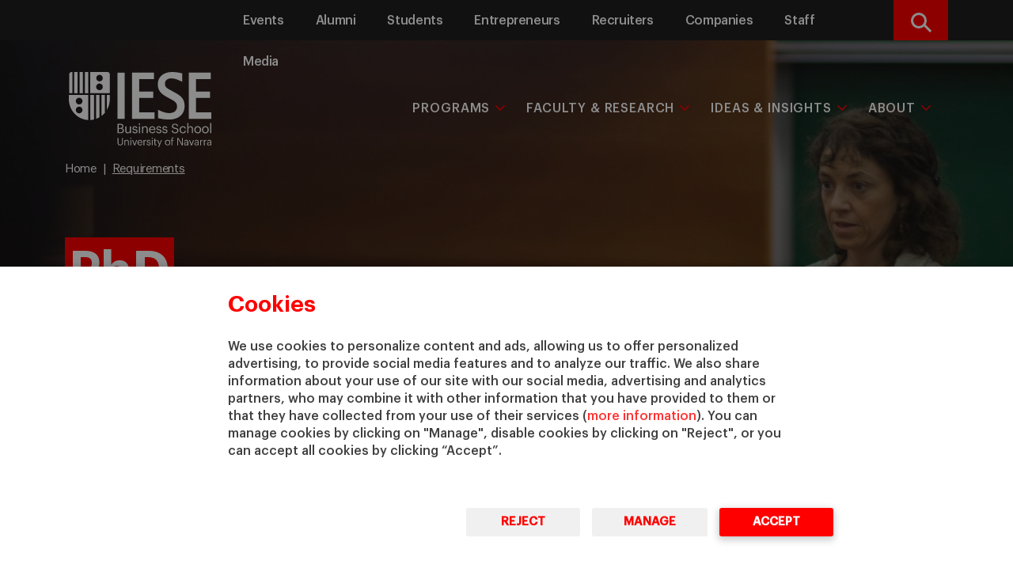

--- FILE ---
content_type: text/html; charset=UTF-8
request_url: https://www.iese.edu/phd-in-management/requirements/
body_size: 14939
content:
<!DOCTYPE html>
<html lang="en-US" prefix="og: https://ogp.me/ns#" class="no-js">
  	<head>
		<meta charset="UTF-8">
    	<meta http-equiv="X-UA-Compatible" content="IE=edge">
    	<meta name="viewport" content="width=device-width, initial-scale=1.0">
				
<!-- Search Engine Optimization by Rank Math PRO - https://rankmath.com/ -->
<title>Admissions Requirements PhD | IESE Business School</title>
<meta name="description" content="Successful admission to the IESE doctoral program is contingent on complying with a number of requirements."/>
<meta name="robots" content="index, follow, max-snippet:-1, max-video-preview:-1, max-image-preview:large"/>
<link rel="canonical" href="https://www.iese.edu/phd-in-management/requirements/" />
<meta property="og:locale" content="en_US" />
<meta property="og:type" content="article" />
<meta property="og:title" content="Admissions Requirements PhD | IESE Business School" />
<meta property="og:description" content="Successful admission to the IESE doctoral program is contingent on complying with a number of requirements." />
<meta property="og:url" content="https://www.iese.edu/phd-in-management/requirements/" />
<meta property="og:site_name" content="PhD Program" />
<meta property="og:updated_time" content="2025-11-13T08:48:04+00:00" />
<meta property="og:image" content="https://www.iese.edu/phd-in-management/wp-content/uploads/sites/8/2023/06/PHD-1600X7006.jpg" />
<meta property="og:image:secure_url" content="https://www.iese.edu/phd-in-management/wp-content/uploads/sites/8/2023/06/PHD-1600X7006.jpg" />
<meta property="og:image:width" content="1600" />
<meta property="og:image:height" content="700" />
<meta property="og:image:alt" content="Requirements" />
<meta property="og:image:type" content="image/jpeg" />
<meta property="article:published_time" content="2023-06-15T13:35:41+00:00" />
<meta property="article:modified_time" content="2025-11-13T08:48:04+00:00" />
<meta name="twitter:card" content="summary_large_image" />
<meta name="twitter:title" content="Admissions Requirements PhD | IESE Business School" />
<meta name="twitter:description" content="Successful admission to the IESE doctoral program is contingent on complying with a number of requirements." />
<meta name="twitter:image" content="https://www.iese.edu/phd-in-management/wp-content/uploads/sites/8/2023/06/PHD-1600X7006.jpg" />
<meta name="twitter:label1" content="Time to read" />
<meta name="twitter:data1" content="Less than a minute" />
<script type="application/ld+json" class="rank-math-schema-pro">{"@context":"https://schema.org","@graph":[{"@type":["Person","Organization"],"@id":"https://www.iese.edu/phd-in-management/#person","name":"1es3Edu4dm"},{"@type":"WebSite","@id":"https://www.iese.edu/phd-in-management/#website","url":"https://www.iese.edu/phd-in-management","name":"PhD Program","publisher":{"@id":"https://www.iese.edu/phd-in-management/#person"},"inLanguage":"en-US"},{"@type":"ImageObject","@id":"https://www.iese.edu/phd-in-management/wp-content/uploads/sites/8/2023/06/PHD-1600X7006.jpg","url":"https://www.iese.edu/phd-in-management/wp-content/uploads/sites/8/2023/06/PHD-1600X7006.jpg","width":"1600","height":"700","inLanguage":"en-US"},{"@type":"WebPage","@id":"https://www.iese.edu/phd-in-management/requirements/#webpage","url":"https://www.iese.edu/phd-in-management/requirements/","name":"Admissions Requirements PhD | IESE Business School","datePublished":"2023-06-15T13:35:41+00:00","dateModified":"2025-11-13T08:48:04+00:00","isPartOf":{"@id":"https://www.iese.edu/phd-in-management/#website"},"primaryImageOfPage":{"@id":"https://www.iese.edu/phd-in-management/wp-content/uploads/sites/8/2023/06/PHD-1600X7006.jpg"},"inLanguage":"en-US"},{"@type":"Person","@id":"https://www.iese.edu/phd-in-management/author/1es3edu4dm/","name":"1es3Edu4dm","url":"https://www.iese.edu/phd-in-management/author/1es3edu4dm/","image":{"@type":"ImageObject","@id":"https://secure.gravatar.com/avatar/57c69771d0b853d469a0c1bf7a3904c669f64252210d6820a1d993fd9ec66ae5?s=96&amp;d=mm&amp;r=g","url":"https://secure.gravatar.com/avatar/57c69771d0b853d469a0c1bf7a3904c669f64252210d6820a1d993fd9ec66ae5?s=96&amp;d=mm&amp;r=g","caption":"1es3Edu4dm","inLanguage":"en-US"},"sameAs":["https://www.iese.edu/program"]},{"@type":"Article","headline":"Admissions Requirements PhD | IESE Business School","datePublished":"2023-06-15T13:35:41+00:00","dateModified":"2025-11-13T08:48:04+00:00","author":{"@id":"https://www.iese.edu/phd-in-management/author/1es3edu4dm/","name":"1es3Edu4dm"},"publisher":{"@id":"https://www.iese.edu/phd-in-management/#person"},"description":"Successful admission to the IESE doctoral program is contingent on complying with a number of requirements.","name":"Admissions Requirements PhD | IESE Business School","@id":"https://www.iese.edu/phd-in-management/requirements/#richSnippet","isPartOf":{"@id":"https://www.iese.edu/phd-in-management/requirements/#webpage"},"image":{"@id":"https://www.iese.edu/phd-in-management/wp-content/uploads/sites/8/2023/06/PHD-1600X7006.jpg"},"inLanguage":"en-US","mainEntityOfPage":{"@id":"https://www.iese.edu/phd-in-management/requirements/#webpage"}}]}</script>
<!-- /Rank Math WordPress SEO plugin -->

<link rel='dns-prefetch' href='//ajax.googleapis.com' />
<link rel='dns-prefetch' href='//cdnjs.cloudflare.com' />
<link rel='dns-prefetch' href='//cdn.datatables.net' />
<style id='wp-img-auto-sizes-contain-inline-css' type='text/css'>
img:is([sizes=auto i],[sizes^="auto," i]){contain-intrinsic-size:3000px 1500px}
/*# sourceURL=wp-img-auto-sizes-contain-inline-css */
</style>
<style id='wp-emoji-styles-inline-css' type='text/css'>

	img.wp-smiley, img.emoji {
		display: inline !important;
		border: none !important;
		box-shadow: none !important;
		height: 1em !important;
		width: 1em !important;
		margin: 0 0.07em !important;
		vertical-align: -0.1em !important;
		background: none !important;
		padding: 0 !important;
	}
/*# sourceURL=wp-emoji-styles-inline-css */
</style>
<style id='wp-block-library-inline-css' type='text/css'>
:root{--wp-block-synced-color:#7a00df;--wp-block-synced-color--rgb:122,0,223;--wp-bound-block-color:var(--wp-block-synced-color);--wp-editor-canvas-background:#ddd;--wp-admin-theme-color:#007cba;--wp-admin-theme-color--rgb:0,124,186;--wp-admin-theme-color-darker-10:#006ba1;--wp-admin-theme-color-darker-10--rgb:0,107,160.5;--wp-admin-theme-color-darker-20:#005a87;--wp-admin-theme-color-darker-20--rgb:0,90,135;--wp-admin-border-width-focus:2px}@media (min-resolution:192dpi){:root{--wp-admin-border-width-focus:1.5px}}.wp-element-button{cursor:pointer}:root .has-very-light-gray-background-color{background-color:#eee}:root .has-very-dark-gray-background-color{background-color:#313131}:root .has-very-light-gray-color{color:#eee}:root .has-very-dark-gray-color{color:#313131}:root .has-vivid-green-cyan-to-vivid-cyan-blue-gradient-background{background:linear-gradient(135deg,#00d084,#0693e3)}:root .has-purple-crush-gradient-background{background:linear-gradient(135deg,#34e2e4,#4721fb 50%,#ab1dfe)}:root .has-hazy-dawn-gradient-background{background:linear-gradient(135deg,#faaca8,#dad0ec)}:root .has-subdued-olive-gradient-background{background:linear-gradient(135deg,#fafae1,#67a671)}:root .has-atomic-cream-gradient-background{background:linear-gradient(135deg,#fdd79a,#004a59)}:root .has-nightshade-gradient-background{background:linear-gradient(135deg,#330968,#31cdcf)}:root .has-midnight-gradient-background{background:linear-gradient(135deg,#020381,#2874fc)}:root{--wp--preset--font-size--normal:16px;--wp--preset--font-size--huge:42px}.has-regular-font-size{font-size:1em}.has-larger-font-size{font-size:2.625em}.has-normal-font-size{font-size:var(--wp--preset--font-size--normal)}.has-huge-font-size{font-size:var(--wp--preset--font-size--huge)}.has-text-align-center{text-align:center}.has-text-align-left{text-align:left}.has-text-align-right{text-align:right}.has-fit-text{white-space:nowrap!important}#end-resizable-editor-section{display:none}.aligncenter{clear:both}.items-justified-left{justify-content:flex-start}.items-justified-center{justify-content:center}.items-justified-right{justify-content:flex-end}.items-justified-space-between{justify-content:space-between}.screen-reader-text{border:0;clip-path:inset(50%);height:1px;margin:-1px;overflow:hidden;padding:0;position:absolute;width:1px;word-wrap:normal!important}.screen-reader-text:focus{background-color:#ddd;clip-path:none;color:#444;display:block;font-size:1em;height:auto;left:5px;line-height:normal;padding:15px 23px 14px;text-decoration:none;top:5px;width:auto;z-index:100000}html :where(.has-border-color){border-style:solid}html :where([style*=border-top-color]){border-top-style:solid}html :where([style*=border-right-color]){border-right-style:solid}html :where([style*=border-bottom-color]){border-bottom-style:solid}html :where([style*=border-left-color]){border-left-style:solid}html :where([style*=border-width]){border-style:solid}html :where([style*=border-top-width]){border-top-style:solid}html :where([style*=border-right-width]){border-right-style:solid}html :where([style*=border-bottom-width]){border-bottom-style:solid}html :where([style*=border-left-width]){border-left-style:solid}html :where(img[class*=wp-image-]){height:auto;max-width:100%}:where(figure){margin:0 0 1em}html :where(.is-position-sticky){--wp-admin--admin-bar--position-offset:var(--wp-admin--admin-bar--height,0px)}@media screen and (max-width:600px){html :where(.is-position-sticky){--wp-admin--admin-bar--position-offset:0px}}

/*# sourceURL=wp-block-library-inline-css */
</style><style id='global-styles-inline-css' type='text/css'>
:root{--wp--preset--aspect-ratio--square: 1;--wp--preset--aspect-ratio--4-3: 4/3;--wp--preset--aspect-ratio--3-4: 3/4;--wp--preset--aspect-ratio--3-2: 3/2;--wp--preset--aspect-ratio--2-3: 2/3;--wp--preset--aspect-ratio--16-9: 16/9;--wp--preset--aspect-ratio--9-16: 9/16;--wp--preset--color--black: #000000;--wp--preset--color--cyan-bluish-gray: #abb8c3;--wp--preset--color--white: #ffffff;--wp--preset--color--pale-pink: #f78da7;--wp--preset--color--vivid-red: #cf2e2e;--wp--preset--color--luminous-vivid-orange: #ff6900;--wp--preset--color--luminous-vivid-amber: #fcb900;--wp--preset--color--light-green-cyan: #7bdcb5;--wp--preset--color--vivid-green-cyan: #00d084;--wp--preset--color--pale-cyan-blue: #8ed1fc;--wp--preset--color--vivid-cyan-blue: #0693e3;--wp--preset--color--vivid-purple: #9b51e0;--wp--preset--gradient--vivid-cyan-blue-to-vivid-purple: linear-gradient(135deg,rgb(6,147,227) 0%,rgb(155,81,224) 100%);--wp--preset--gradient--light-green-cyan-to-vivid-green-cyan: linear-gradient(135deg,rgb(122,220,180) 0%,rgb(0,208,130) 100%);--wp--preset--gradient--luminous-vivid-amber-to-luminous-vivid-orange: linear-gradient(135deg,rgb(252,185,0) 0%,rgb(255,105,0) 100%);--wp--preset--gradient--luminous-vivid-orange-to-vivid-red: linear-gradient(135deg,rgb(255,105,0) 0%,rgb(207,46,46) 100%);--wp--preset--gradient--very-light-gray-to-cyan-bluish-gray: linear-gradient(135deg,rgb(238,238,238) 0%,rgb(169,184,195) 100%);--wp--preset--gradient--cool-to-warm-spectrum: linear-gradient(135deg,rgb(74,234,220) 0%,rgb(151,120,209) 20%,rgb(207,42,186) 40%,rgb(238,44,130) 60%,rgb(251,105,98) 80%,rgb(254,248,76) 100%);--wp--preset--gradient--blush-light-purple: linear-gradient(135deg,rgb(255,206,236) 0%,rgb(152,150,240) 100%);--wp--preset--gradient--blush-bordeaux: linear-gradient(135deg,rgb(254,205,165) 0%,rgb(254,45,45) 50%,rgb(107,0,62) 100%);--wp--preset--gradient--luminous-dusk: linear-gradient(135deg,rgb(255,203,112) 0%,rgb(199,81,192) 50%,rgb(65,88,208) 100%);--wp--preset--gradient--pale-ocean: linear-gradient(135deg,rgb(255,245,203) 0%,rgb(182,227,212) 50%,rgb(51,167,181) 100%);--wp--preset--gradient--electric-grass: linear-gradient(135deg,rgb(202,248,128) 0%,rgb(113,206,126) 100%);--wp--preset--gradient--midnight: linear-gradient(135deg,rgb(2,3,129) 0%,rgb(40,116,252) 100%);--wp--preset--font-size--small: 13px;--wp--preset--font-size--medium: 20px;--wp--preset--font-size--large: 36px;--wp--preset--font-size--x-large: 42px;--wp--preset--spacing--20: 0.44rem;--wp--preset--spacing--30: 0.67rem;--wp--preset--spacing--40: 1rem;--wp--preset--spacing--50: 1.5rem;--wp--preset--spacing--60: 2.25rem;--wp--preset--spacing--70: 3.38rem;--wp--preset--spacing--80: 5.06rem;--wp--preset--shadow--natural: 6px 6px 9px rgba(0, 0, 0, 0.2);--wp--preset--shadow--deep: 12px 12px 50px rgba(0, 0, 0, 0.4);--wp--preset--shadow--sharp: 6px 6px 0px rgba(0, 0, 0, 0.2);--wp--preset--shadow--outlined: 6px 6px 0px -3px rgb(255, 255, 255), 6px 6px rgb(0, 0, 0);--wp--preset--shadow--crisp: 6px 6px 0px rgb(0, 0, 0);}:where(.is-layout-flex){gap: 0.5em;}:where(.is-layout-grid){gap: 0.5em;}body .is-layout-flex{display: flex;}.is-layout-flex{flex-wrap: wrap;align-items: center;}.is-layout-flex > :is(*, div){margin: 0;}body .is-layout-grid{display: grid;}.is-layout-grid > :is(*, div){margin: 0;}:where(.wp-block-columns.is-layout-flex){gap: 2em;}:where(.wp-block-columns.is-layout-grid){gap: 2em;}:where(.wp-block-post-template.is-layout-flex){gap: 1.25em;}:where(.wp-block-post-template.is-layout-grid){gap: 1.25em;}.has-black-color{color: var(--wp--preset--color--black) !important;}.has-cyan-bluish-gray-color{color: var(--wp--preset--color--cyan-bluish-gray) !important;}.has-white-color{color: var(--wp--preset--color--white) !important;}.has-pale-pink-color{color: var(--wp--preset--color--pale-pink) !important;}.has-vivid-red-color{color: var(--wp--preset--color--vivid-red) !important;}.has-luminous-vivid-orange-color{color: var(--wp--preset--color--luminous-vivid-orange) !important;}.has-luminous-vivid-amber-color{color: var(--wp--preset--color--luminous-vivid-amber) !important;}.has-light-green-cyan-color{color: var(--wp--preset--color--light-green-cyan) !important;}.has-vivid-green-cyan-color{color: var(--wp--preset--color--vivid-green-cyan) !important;}.has-pale-cyan-blue-color{color: var(--wp--preset--color--pale-cyan-blue) !important;}.has-vivid-cyan-blue-color{color: var(--wp--preset--color--vivid-cyan-blue) !important;}.has-vivid-purple-color{color: var(--wp--preset--color--vivid-purple) !important;}.has-black-background-color{background-color: var(--wp--preset--color--black) !important;}.has-cyan-bluish-gray-background-color{background-color: var(--wp--preset--color--cyan-bluish-gray) !important;}.has-white-background-color{background-color: var(--wp--preset--color--white) !important;}.has-pale-pink-background-color{background-color: var(--wp--preset--color--pale-pink) !important;}.has-vivid-red-background-color{background-color: var(--wp--preset--color--vivid-red) !important;}.has-luminous-vivid-orange-background-color{background-color: var(--wp--preset--color--luminous-vivid-orange) !important;}.has-luminous-vivid-amber-background-color{background-color: var(--wp--preset--color--luminous-vivid-amber) !important;}.has-light-green-cyan-background-color{background-color: var(--wp--preset--color--light-green-cyan) !important;}.has-vivid-green-cyan-background-color{background-color: var(--wp--preset--color--vivid-green-cyan) !important;}.has-pale-cyan-blue-background-color{background-color: var(--wp--preset--color--pale-cyan-blue) !important;}.has-vivid-cyan-blue-background-color{background-color: var(--wp--preset--color--vivid-cyan-blue) !important;}.has-vivid-purple-background-color{background-color: var(--wp--preset--color--vivid-purple) !important;}.has-black-border-color{border-color: var(--wp--preset--color--black) !important;}.has-cyan-bluish-gray-border-color{border-color: var(--wp--preset--color--cyan-bluish-gray) !important;}.has-white-border-color{border-color: var(--wp--preset--color--white) !important;}.has-pale-pink-border-color{border-color: var(--wp--preset--color--pale-pink) !important;}.has-vivid-red-border-color{border-color: var(--wp--preset--color--vivid-red) !important;}.has-luminous-vivid-orange-border-color{border-color: var(--wp--preset--color--luminous-vivid-orange) !important;}.has-luminous-vivid-amber-border-color{border-color: var(--wp--preset--color--luminous-vivid-amber) !important;}.has-light-green-cyan-border-color{border-color: var(--wp--preset--color--light-green-cyan) !important;}.has-vivid-green-cyan-border-color{border-color: var(--wp--preset--color--vivid-green-cyan) !important;}.has-pale-cyan-blue-border-color{border-color: var(--wp--preset--color--pale-cyan-blue) !important;}.has-vivid-cyan-blue-border-color{border-color: var(--wp--preset--color--vivid-cyan-blue) !important;}.has-vivid-purple-border-color{border-color: var(--wp--preset--color--vivid-purple) !important;}.has-vivid-cyan-blue-to-vivid-purple-gradient-background{background: var(--wp--preset--gradient--vivid-cyan-blue-to-vivid-purple) !important;}.has-light-green-cyan-to-vivid-green-cyan-gradient-background{background: var(--wp--preset--gradient--light-green-cyan-to-vivid-green-cyan) !important;}.has-luminous-vivid-amber-to-luminous-vivid-orange-gradient-background{background: var(--wp--preset--gradient--luminous-vivid-amber-to-luminous-vivid-orange) !important;}.has-luminous-vivid-orange-to-vivid-red-gradient-background{background: var(--wp--preset--gradient--luminous-vivid-orange-to-vivid-red) !important;}.has-very-light-gray-to-cyan-bluish-gray-gradient-background{background: var(--wp--preset--gradient--very-light-gray-to-cyan-bluish-gray) !important;}.has-cool-to-warm-spectrum-gradient-background{background: var(--wp--preset--gradient--cool-to-warm-spectrum) !important;}.has-blush-light-purple-gradient-background{background: var(--wp--preset--gradient--blush-light-purple) !important;}.has-blush-bordeaux-gradient-background{background: var(--wp--preset--gradient--blush-bordeaux) !important;}.has-luminous-dusk-gradient-background{background: var(--wp--preset--gradient--luminous-dusk) !important;}.has-pale-ocean-gradient-background{background: var(--wp--preset--gradient--pale-ocean) !important;}.has-electric-grass-gradient-background{background: var(--wp--preset--gradient--electric-grass) !important;}.has-midnight-gradient-background{background: var(--wp--preset--gradient--midnight) !important;}.has-small-font-size{font-size: var(--wp--preset--font-size--small) !important;}.has-medium-font-size{font-size: var(--wp--preset--font-size--medium) !important;}.has-large-font-size{font-size: var(--wp--preset--font-size--large) !important;}.has-x-large-font-size{font-size: var(--wp--preset--font-size--x-large) !important;}
/*# sourceURL=global-styles-inline-css */
</style>

<style id='classic-theme-styles-inline-css' type='text/css'>
/*! This file is auto-generated */
.wp-block-button__link{color:#fff;background-color:#32373c;border-radius:9999px;box-shadow:none;text-decoration:none;padding:calc(.667em + 2px) calc(1.333em + 2px);font-size:1.125em}.wp-block-file__button{background:#32373c;color:#fff;text-decoration:none}
/*# sourceURL=/wp-includes/css/classic-themes.min.css */
</style>
<link rel='stylesheet' id='bootstrap-css' href='https://www.iese.edu/phd-in-management/wp-content/themes/iese/public/assets/css/bootstrap.min.css?ver=1.0.0' type='text/css' media='all' />
<link rel='stylesheet' id='bootstrap-table-css' href='https://cdn.datatables.net/1.13.6/css/dataTables.bootstrap5.min.css?ver=1.0.0' type='text/css' media='all' />
<link rel='stylesheet' id='fontawesome-css' href='https://cdnjs.cloudflare.com/ajax/libs/font-awesome/6.4.2/css/all.min.css?ver=1.0.0' type='text/css' media='all' />
<link rel='stylesheet' id='styles-css' href='https://www.iese.edu/phd-in-management/wp-content/themes/iese/public/assets/css/style.css?ver=1.0.0' type='text/css' media='all' />
<link rel='stylesheet' id='iese-cookies-block-css' href='https://www.iese.edu/phd-in-management/wp-content/plugins/iese-cookies-block/public/css/style.css?ver=6.9' type='text/css' media='all' />
<script type="text/javascript" src="https://ajax.googleapis.com/ajax/libs/jquery/3.7.1/jquery.min.js?ver=1.0.0" id="jquery-js"></script>
<script type="text/javascript" src="https://www.iese.edu/phd-in-management/wp-content/plugins/iese-cookies-block/public/js/script.js" id="iese-cookies-block-js"></script>
<link rel="https://api.w.org/" href="https://www.iese.edu/phd-in-management/wp-json/" /><link rel="alternate" title="JSON" type="application/json" href="https://www.iese.edu/phd-in-management/wp-json/wp/v2/pages/6590" /><link rel="EditURI" type="application/rsd+xml" title="RSD" href="https://www.iese.edu/phd-in-management/xmlrpc.php?rsd" />
<link rel='shortlink' href='https://www.iese.edu/phd-in-management/?p=6590' />
                      <!-- Stream WordPress user activity plugin v4.1.1 -->
<!-- Analytics by WP Statistics - https://wp-statistics.com -->
    <!-- Serviceform Embed -->
        <script> 
            var tD=(new Date).toISOString().slice(0,10);window.sf3pid = "tou4r8uVXAKA12aawSMH";
            var u="https://dash.serviceform.com/embed/sf-pixel.js?"+tD,t=document.createElement("script");
            t.setAttribute("type","text/javascript"),t.setAttribute("src",u),t.async=!0,(document.getElementsByTagName("head")[0]||document.documentElement).appendChild(t);
        </script> 
    <!-- End Serviceform Embed -->
        <noscript><iframe src="//www.googletagmanager.com/ns.html?id=GTM-TGJWQ8"
height="0" width="0" style="display:none;visibility:hidden"></iframe></noscript>
<script>(function(w,d,s,l,i){w[l]=w[l]||[];w[l].push({'gtm.start':
new Date().getTime(),event:'gtm.js'});var f=d.getElementsByTagName(s)[0],
j=d.createElement(s),dl=l!='dataLayer'?'&l='+l:'';j.async=true;j.src=
'//www.googletagmanager.com/gtm.js?id='+i+dl;f.parentNode.insertBefore(j,f);
})(window,document,'script','dataLayer','GTM-TGJWQ8');</script>

<! -- IESE schema -->

<script type='application/ld+json'>
{
  "@context": "https://www.schema.org",
  "@type": "Organization",
  "name": "IESE Business School",
  "url": "https://www.iese.edu/",
  "logo": "https://www.iese.edu/es/wp-content/uploads/sites/2/2020/12/Logo-IESE.png",
  "image": "https://www.iese.edu/es/wp-content/uploads/sites/2/2020/12/Logo-IESE.png",
  "description": "IESE Business School is a global business school offering MBA and Executive Education programs. Ranked #1 in world by FT, six years in a row (2015-2020)"
}
</script>	</head>
	<body >  		
  		
<header id="desktop-nav" class=" navigation-bar closed-subMenu menu-intern">
    
    <section class="menu-supra  d-none d-sm-none d-md-none d-lg-block">
        <div class="container">
            <div class="row">
                <div class="col-12 col-md-2 col-lg-2">
                    <nav class="desktop-supra">
                        <ul id="menu-idioma" class="menu-idioma nav nav-pills pull-left">
                                                    </ul>
                    </nav>
                </div>
                <div class="col-12 col-md-8 col-lg-9 header-menu-supra">
                    <nav id="desktop-supra-programs" class="supra_menu"><ul id="menu-supra-programs" class="nav nav-pills pull-right supra-collapsed-supra"><li id="menu-item-25" class="menu-item menu-item-type-custom menu-item-object-custom menu-item-25"><a href="https://www.iese.edu/search/events/">Events</a></li>
<li id="menu-item-26" class="menu-item menu-item-type-custom menu-item-object-custom menu-item-26"><a target="_blank" href="https://alumni.iese.edu/?lang=en">Alumni</a></li>
<li id="menu-item-27" class="menu-item menu-item-type-custom menu-item-object-custom menu-item-27"><a target="_blank" href="https://my.iese.edu/">Students</a></li>
<li id="menu-item-28" class="menu-item menu-item-type-custom menu-item-object-custom menu-item-28"><a href="https://www.iese.edu/entrepreneurship/">Entrepreneurs</a></li>
<li id="menu-item-29" class="menu-item menu-item-type-custom menu-item-object-custom menu-item-29"><a href="https://www.iese.edu/recruiting/">Recruiters</a></li>
<li id="menu-item-30" class="menu-item menu-item-type-custom menu-item-object-custom menu-item-30"><a href="https://www.iese.edu/companies/">Companies</a></li>
<li id="menu-item-31" class="menu-item menu-item-type-custom menu-item-object-custom menu-item-31"><a target="_blank" href="https://intranet.iese.edu/">Staff</a></li>
<li id="menu-item-32" class="menu-item menu-item-type-custom menu-item-object-custom menu-item-32"><a href="https://www.iese.edu/mediaroom/">Media</a></li>
</ul></nav>                </div>
                <div class="col-12 col-md-2 col-lg-1">
                    <div class="content-lupa">
                        <button class='openBtn'>
                            <div class="icone lupa">
                                <span class="sr-only">Search</span>
                            </div>
                        </button>
                    </div>
                </div>
            </div>
    </section>
    <section class="menu-principal">
        <div class="container relative">
            <div class="navigation-section-wrapper">
                <nav id="responsive-nav" class="navbar navbar-inverse">
                    <div class="navbar-header col-12 col-lg-2">
                        <div class="logo-section-wrapper">
                            <div class="menu-principal__logo">
                                <a href="https://www.iese.edu">
                                    <img src="https://www.iese.edu/phd-in-management/wp-content/themes/iese/public/assets/images/logo.svg" class="logo-white">
                                    <img src="https://www.iese.edu/phd-in-management/wp-content/themes/iese/public/assets/images/logo-red.svg" class="logo-red">
                                    <img src="https://www.iese.edu/phd-in-management/wp-content/themes/iese/public/assets/images/logo-sm.svg" class="logo-sm-white">
                                    <img src="https://www.iese.edu/phd-in-management/wp-content/themes/iese/public/assets/images/logo-sm-red.svg" class="logo-sm-red">
                                </a>
                            </div>
                        </div>
                        <div class="navbar-header__wrapper">
                            <div role="presentation" class="language dropdown decorate d-none d-sm-none d-md-block d-lg-none">
                                <select class="tablet-language-select" onchange="location = this.value;">
                                                                    </select>
                            </div>
                                <div class="search-bar-tablet d-none d-sm-none d-md-block d-lg-none">
                                    <a class="openBtn search-bar-mobile__trigger">
                                        <div class="text-end">
                                            <svg id="text-search-bar" version="1.1" xmlns="http://www.w3.org/2000/svg" xmlns:xlink="http://www.w3.org/1999/xlink" x="0px" y="0px" width="43.998px" viewbox="0 0 43.998 46.8" xml:space="preserve">
                                                <g>
                                                    <g>
                                                        <path d="M43.328,41.775L32.484,30.498c2.789-3.317,4.316-7.489,4.316-11.832                          c0-10.145-8.254-18.399-18.403-18.399C8.254,0.267,0,8.521,0,18.666c0,10.148,8.254,18.402,18.398,18.402                          c3.809,0,7.442-1.148,10.543-3.332l10.93,11.367c0.457,0.477,1.07,0.737,1.73,0.737c0.621,0,1.211-0.237,1.66-0.671                          C44.219,44.252,44.246,42.732,43.328,41.775L43.328,41.775z M18.398,5.068C25.898,5.068,32,11.17,32,18.666                          c0,7.5-6.102,13.602-13.602,13.602c-7.496,0-13.597-6.102-13.597-13.602C4.801,11.17,10.902,5.068,18.398,5.068L18.398,5.068z                          M18.398,5.068"></path>
                                                    </g>
                                                </g>
                                            </svg>
                                        </div>
                                    </a>
                                </div>
                                <div class="burger-button-wrapper toggler">
                                    <button class="burger-button navbar-toggler" type="button" data-bs-toggle="collapse" data-bs-target="#menu-movil" aria-controls="navbarToggleExternalContent" aria-expanded="false" aria-label="More menu"><span class="whitebar"></span></button>
                                </div>
                            </div>
                        </div>
                        <div class="header-main-menu col-12 col-lg-10 d-none d-sm-none d-md-none d-lg-block">
                            <div id="navbar" class="navbar-collapse"><ul id="menu-main-menu-en" class="nav navbar-nav "><li itemscope="itemscope" itemtype="https://www.schema.org/SiteNavigationElement" class="menu-programs menu-item menu-item-type-custom menu-item-object-custom menu-item-has-children dropdown megamenu-wrapper-generic"><a title="Programs" href="https://www.iese.edu/search/programs/" data-target="https://www.iese.edu/search/programs/" data-toggle="dropdown" aria-haspopup="true" aria-expanded="false" class="dropdown-toggle">Programs</a>
<ul class="dropdown-menu"  role="menu">
	<li itemscope="itemscope" itemtype="https://www.schema.org/SiteNavigationElement" class="unclickable menu-item menu-item-type-custom menu-item-object-custom menu-item-has-children has-children"><a title="Masters &amp; PhD" class="dropdown-toggle link unclickable " href="#">Masters &#038; PhD</a>
	<ul class="dropdown-menu"  role="menu">
		<li itemscope="itemscope" itemtype="https://www.schema.org/SiteNavigationElement" class="menu-item menu-item-type-custom menu-item-object-custom menu-item-has-children has-children"><a title="Full-Time Programs" class="dropdown-toggle link unclickable " href="#">Full-Time Programs</a>
		<ul class="dropdown-menu"  role="menu">
			<li itemscope="itemscope" itemtype="https://www.schema.org/SiteNavigationElement" class="menu-item menu-item-type-custom menu-item-object-custom"><a title="&gt; Master in Finance (MiF)" class="nav-linknav-link" href="https://www.iese.edu/master-in-finance/">> Master in Finance (MiF)</a></li>
			<li itemscope="itemscope" itemtype="https://www.schema.org/SiteNavigationElement" class="menu-item menu-item-type-custom menu-item-object-custom"><a title="&gt; Master in Management (MiM)" class="nav-linknav-link" href="https://www.iese.edu/master-in-management/">> Master in Management (MiM)</a></li>
			<li itemscope="itemscope" itemtype="https://www.schema.org/SiteNavigationElement" class="menu-item menu-item-type-custom menu-item-object-custom"><a title="&gt; MBA" class="nav-linknav-link" href="https://www.iese.edu/mba/">> MBA</a></li>
			<li itemscope="itemscope" itemtype="https://www.schema.org/SiteNavigationElement" class="menu-item menu-item-type-custom menu-item-object-custom"><a title="&gt; Master in Research in Management (MRM)" class="nav-linknav-link" href="https://www.iese.edu/master-research-management/">> Master in Research in Management (MRM)</a></li>
			<li itemscope="itemscope" itemtype="https://www.schema.org/SiteNavigationElement" class="menu-item menu-item-type-custom menu-item-object-custom"><a title="&gt; PhD in Management" class="nav-linknav-link" href="https://www.iese.edu/phd-in-management/">> PhD in Management</a></li>
		</ul>
</li>
		<li itemscope="itemscope" itemtype="https://www.schema.org/SiteNavigationElement" class="menu-item menu-item-type-custom menu-item-object-custom menu-item-has-children has-children"><a title="Part-Time Programs" class="dropdown-toggle linkdropdown-toggle link" href="https://www.iese.edu/part-time-mba-programs/">Part-Time Programs</a>
		<ul class="dropdown-menu"  role="menu">
			<li itemscope="itemscope" itemtype="https://www.schema.org/SiteNavigationElement" class="menu-item menu-item-type-custom menu-item-object-custom"><a title="&gt; Executive MBA" class="nav-linknav-link" href="https://www.iese.edu/executive-mba/">> Executive MBA</a></li>
			<li itemscope="itemscope" itemtype="https://www.schema.org/SiteNavigationElement" class="menu-item menu-item-type-custom menu-item-object-custom"><a title="&gt; Global Executive MBA" class="nav-linknav-link" href="https://www.iese.edu/global-executive-mba/">> Global Executive MBA</a></li>
		</ul>
</li>
	</ul>
</li>
	<li itemscope="itemscope" itemtype="https://www.schema.org/SiteNavigationElement" class="menu-item menu-item-type-custom menu-item-object-custom menu-item-has-children has-children"><a title="Executive Education" class="dropdown-toggle linkdropdown-toggle link" href="https://www.iese.edu/executive-education/">Executive Education</a>
	<ul class="dropdown-menu"  role="menu">
		<li itemscope="itemscope" itemtype="https://www.schema.org/SiteNavigationElement" class="menu-item menu-item-type-custom menu-item-object-custom menu-item-has-children has-children"><a title="Programs for:" class="dropdown-toggle link unclickable " href="#">Programs for:</a>
		<ul class="dropdown-menu"  role="menu">
			<li itemscope="itemscope" itemtype="https://www.schema.org/SiteNavigationElement" class="menu-item menu-item-type-custom menu-item-object-custom"><a title="&gt; Executives" class="nav-linknav-link" href="https://www.iese.edu/executive-education/programs-individuals/">> Executives</a></li>
			<li itemscope="itemscope" itemtype="https://www.schema.org/SiteNavigationElement" class="menu-item menu-item-type-custom menu-item-object-custom"><a title="&gt; Organizations" class="nav-linknav-link" href="https://www.iese.edu/executive-education/programs-organizations/">> Organizations</a></li>
			<li itemscope="itemscope" itemtype="https://www.schema.org/SiteNavigationElement" class="menu-item menu-item-type-custom menu-item-object-custom"><a title="&gt; Founders (School of Founders)" class="nav-linknav-link" href="https://www.iese.edu/school-founders/">> Founders (School of Founders)</a></li>
		</ul>
</li>
		<li itemscope="itemscope" itemtype="https://www.schema.org/SiteNavigationElement" class="menu-item menu-item-type-custom menu-item-object-custom menu-item-has-children has-children"><a title="Featured Programs" class="dropdown-toggle link unclickable " href="#"></br>Featured Programs</a>
		<ul class="dropdown-menu"  role="menu">
			<li itemscope="itemscope" itemtype="https://www.schema.org/SiteNavigationElement" class="menu-item menu-item-type-custom menu-item-object-custom"><a title="&gt; Executing Digital Change: Data, Agility and Continuous Innovation" class="nav-linknav-link" href="https://www.iese.edu/focused/digital-transformation/">> Executing Digital Change: Data, Agility and Continuous Innovation</a></li>
			<li itemscope="itemscope" itemtype="https://www.schema.org/SiteNavigationElement" class="menu-item menu-item-type-custom menu-item-object-custom"><a title="&gt; Leading Commercial Transformation" class="nav-linknav-link" href="https://www.iese.edu/focused/digital-marketing/">> Leading Commercial Transformation</a></li>
			<li itemscope="itemscope" itemtype="https://www.schema.org/SiteNavigationElement" class="menu-item menu-item-type-custom menu-item-object-custom"><a title="&gt; Programa de Desarrollo Directivo Flexible (PDD Flex)" class="nav-linknav-link" href="https://www.iese.edu/executive-education/es/programa-desarrollo-directivo/flexible/">> Programa de Desarrollo Directivo Flexible (PDD Flex)</a></li>
		</ul>
</li>
	</ul>
</li>
	<li itemscope="itemscope" itemtype="https://www.schema.org/SiteNavigationElement" class="botonera-menu menu-item menu-item-type-custom menu-item-object-custom menu-item-has-children has-children"><a title="Botonera programs" class="dropdown-toggle linkdropdown-toggle link" href="#">Botonera programs</a>
	<ul class="dropdown-menu"  role="menu">
		<li itemscope="itemscope" itemtype="https://www.schema.org/SiteNavigationElement" class="boton-menu menu-item menu-item-type-custom menu-item-object-custom"><a title="CHOOSE YOUR MBA" class="nav-linknav-link" href="https://www.iese.edu/mba-programs/">CHOOSE YOUR MBA</a></li>
		<li itemscope="itemscope" itemtype="https://www.schema.org/SiteNavigationElement" class="boton-menu menu-item menu-item-type-custom menu-item-object-custom"><a title="IESE PORTFOLIO" class="nav-linknav-link" href="https://www.iese.edu/programs/">IESE PORTFOLIO</a></li>
		<li itemscope="itemscope" itemtype="https://www.schema.org/SiteNavigationElement" class="boton-menu icon-search menu-item menu-item-type-custom menu-item-object-custom"><a title="PROGRAM FINDER" class="nav-linknav-link" href="https://www.iese.edu/search/programs/">PROGRAM FINDER</a></li>
	</ul>
</li>
</ul>
</li>
<li itemscope="itemscope" itemtype="https://www.schema.org/SiteNavigationElement" class="menu-item menu-item-type-custom menu-item-object-custom menu-item-has-children dropdown megamenu-wrapper-generic"><a title="Faculty &amp; Research" href="https://www.iese.edu/faculty-research/" data-target="https://www.iese.edu/faculty-research/" data-toggle="dropdown" aria-haspopup="true" aria-expanded="false" class="dropdown-toggle">Faculty &#038; Research</a>
<ul class="dropdown-menu"  role="menu">
	<li itemscope="itemscope" itemtype="https://www.schema.org/SiteNavigationElement" class="unclickable menu-item menu-item-type-custom menu-item-object-custom menu-item-has-children has-children"><a title="Faculty" class="dropdown-toggle link unclickable " href="#">Faculty</a>
	<ul class="dropdown-menu"  role="menu">
		<li itemscope="itemscope" itemtype="https://www.schema.org/SiteNavigationElement" class="menu-item menu-item-type-custom menu-item-object-custom"><a title="&gt; Faculty Directory" class="nav-linknav-link" href="https://www.iese.edu/search/professors/">> Faculty Directory</a></li>
		<li itemscope="itemscope" itemtype="https://www.schema.org/SiteNavigationElement" class="menu-item menu-item-type-custom menu-item-object-custom"><a title="&gt; Academic Departments" class="nav-linknav-link" href="https://www.iese.edu/faculty-research/academic-departments/">> Academic Departments</a></li>
	</ul>
</li>
	<li itemscope="itemscope" itemtype="https://www.schema.org/SiteNavigationElement" class="menu-item menu-item-type-custom menu-item-object-custom menu-item-has-children has-children"><a title="Research" class="dropdown-toggle link unclickable " href="#">Research</a>
	<ul class="dropdown-menu"  role="menu">
		<li itemscope="itemscope" itemtype="https://www.schema.org/SiteNavigationElement" class="menu-item menu-item-type-custom menu-item-object-custom"><a title="&gt; Centers" class="nav-linknav-link" href="https://www.iese.edu/faculty-research/research-centers/">> Centers</a></li>
		<li itemscope="itemscope" itemtype="https://www.schema.org/SiteNavigationElement" class="menu-item menu-item-type-custom menu-item-object-custom"><a title="&gt; Chairs" class="nav-linknav-link" href="https://www.iese.edu/faculty-research/chairs/">> Chairs</a></li>
		<li itemscope="itemscope" itemtype="https://www.schema.org/SiteNavigationElement" class="menu-item menu-item-type-custom menu-item-object-custom"><a title="&gt; Initiatives" class="nav-linknav-link" href="https://www.iese.edu/faculty-research/initiatives/">> Initiatives</a></li>
		<li itemscope="itemscope" itemtype="https://www.schema.org/SiteNavigationElement" class="menu-item menu-item-type-custom menu-item-object-custom"><a title="&gt; Competitive Projects" class="nav-linknav-link" href="https://www.iese.edu/faculty-research/competitive-projects/">> Competitive Projects</a></li>
		<li itemscope="itemscope" itemtype="https://www.schema.org/SiteNavigationElement" class="menu-item menu-item-type-custom menu-item-object-custom"><a title="&gt; Special Projects and Funds" class="nav-linknav-link" href="https://www.iese.edu/faculty-research/special-projects-funds/">> Special Projects and Funds</a></li>
		<li itemscope="itemscope" itemtype="https://www.schema.org/SiteNavigationElement" class="menu-item menu-item-type-custom menu-item-object-custom"><a title="&gt; Academic Events" class="nav-linknav-link" href="https://www.iese.edu/search/events/?division%5B%5D=D012%2CD012A">> Academic Events</a></li>
		<li itemscope="itemscope" itemtype="https://www.schema.org/SiteNavigationElement" class="menu-item menu-item-type-custom menu-item-object-custom"><a title="&gt; Behavioral Lab" class="nav-linknav-link" href="https://www.iese.edu/faculty-research/behavioral-lab/">> Behavioral Lab</a></li>
		<li itemscope="itemscope" itemtype="https://www.schema.org/SiteNavigationElement" class="menu-item menu-item-type-custom menu-item-object-custom"><a title="&gt; Library" class="nav-linknav-link" href="https://www.iese.edu/library/">> Library</a></li>
	</ul>
</li>
	<li itemscope="itemscope" itemtype="https://www.schema.org/SiteNavigationElement" class="menu-item menu-item-type-custom menu-item-object-custom menu-item-has-children has-children"><a title="Learning Innovation" class="dropdown-toggle link unclickable " href="#">Learning Innovation</a>
	<ul class="dropdown-menu"  role="menu">
		<li itemscope="itemscope" itemtype="https://www.schema.org/SiteNavigationElement" class="menu-item menu-item-type-custom menu-item-object-custom"><a title="&gt; Limitless Learning" class="nav-linknav-link" href="https://www.iese.edu/limitless-learning/">> Limitless Learning</a></li>
		<li itemscope="itemscope" itemtype="https://www.schema.org/SiteNavigationElement" class="menu-item menu-item-type-custom menu-item-object-custom"><a title="&gt; Learning Methodologies" class="nav-linknav-link" href="https://www.iese.edu/faculty-research/learning-methodologies/">> Learning Methodologies</a></li>
		<li itemscope="itemscope" itemtype="https://www.schema.org/SiteNavigationElement" class="menu-item menu-item-type-custom menu-item-object-custom"><a title="&gt; The Case Method" class="nav-linknav-link" href="https://www.iese.edu/the-case-method/">> The Case Method</a></li>
		<li itemscope="itemscope" itemtype="https://www.schema.org/SiteNavigationElement" class="menu-item menu-item-type-custom menu-item-object-custom"><a title="&gt; Lifelong Learning" class="nav-linknav-link" href="https://www.iese.edu/lifelong-learning/">> Lifelong Learning</a></li>
	</ul>
</li>
</ul>
</li>
<li itemscope="itemscope" itemtype="https://www.schema.org/SiteNavigationElement" class="menu-item menu-item-type-custom menu-item-object-custom menu-item-has-children dropdown megamenu-wrapper-generic"><a title="Ideas &amp; Insights" data-toggle="dropdown" aria-haspopup="true" aria-expanded="false" class="dropdown-toggle">Ideas &#038; Insights</a>
<ul class="dropdown-menu"  role="menu">
	<li itemscope="itemscope" itemtype="https://www.schema.org/SiteNavigationElement" class="unclickable menu-item menu-item-type-custom menu-item-object-custom menu-item-has-children has-children"><a title="Work &amp; Lead" class="dropdown-toggle link unclickable " href="#">Work &#038; Lead</a>
	<ul class="dropdown-menu"  role="menu">
		<li itemscope="itemscope" itemtype="https://www.schema.org/SiteNavigationElement" class="menu-item menu-item-type-custom menu-item-object-custom"><a title="&gt; IESE Insight: Research-Based Ideas" class="nav-linknav-link" href="https://www.iese.edu/insight">> IESE Insight: Research-Based Ideas</a></li>
		<li itemscope="itemscope" itemtype="https://www.schema.org/SiteNavigationElement" class="menu-item menu-item-type-custom menu-item-object-custom"><a title="&gt; IESE Business School Insight Magazine" class="nav-linknav-link" href="https://www.iese.edu/insight/magazine/">> IESE Business School Insight Magazine</a></li>
		<li itemscope="itemscope" itemtype="https://www.schema.org/SiteNavigationElement" class="menu-item menu-item-type-custom menu-item-object-custom"><a title="&gt; StandOut: Career Inspiration" class="nav-linknav-link" href="https://www.iese.edu/standout/">> StandOut: Career Inspiration</a></li>
		<li itemscope="itemscope" itemtype="https://www.schema.org/SiteNavigationElement" class="menu-item menu-item-type-custom menu-item-object-custom"><a title="&gt; Professors&#039; Blogs" class="nav-linknav-link" href="https://blog.iese.edu">> Professors&#8217; Blogs</a></li>
	</ul>
</li>
	<li itemscope="itemscope" itemtype="https://www.schema.org/SiteNavigationElement" class="menu-item menu-item-type-custom menu-item-object-custom menu-item-has-children has-children"><a title="Online Courses" class="dropdown-toggle link unclickable " href="#">Online Courses</a>
	<ul class="dropdown-menu"  role="menu">
		<li itemscope="itemscope" itemtype="https://www.schema.org/SiteNavigationElement" class="menu-item menu-item-type-custom menu-item-object-custom"><a title="&gt; MOOCs" class="nav-linknav-link" href="https://www.iese.edu/moocs/">> MOOCs</a></li>
		<li itemscope="itemscope" itemtype="https://www.schema.org/SiteNavigationElement" class="menu-item menu-item-type-custom menu-item-object-custom"><a title="&gt; Webinars" class="nav-linknav-link" href="https://www.iese.edu/webinars/">> Webinars</a></li>
	</ul>
</li>
	<li itemscope="itemscope" itemtype="https://www.schema.org/SiteNavigationElement" class="menu-item menu-item-type-custom menu-item-object-custom menu-item-has-children has-children"><a title="Teaching Materials" class="dropdown-toggle link unclickable " href="#">Teaching Materials</a>
	<ul class="dropdown-menu"  role="menu">
		<li itemscope="itemscope" itemtype="https://www.schema.org/SiteNavigationElement" class="menu-item menu-item-type-custom menu-item-object-custom"><a title="IESE Publishing" target="_blank" class="nav-linknav-link" href="https://www.iesepublishing.com/">IESE Publishing</a></li>
	</ul>
</li>
	<li itemscope="itemscope" itemtype="https://www.schema.org/SiteNavigationElement" class="botonera-menu menu-item menu-item-type-custom menu-item-object-custom menu-item-has-children has-children"><a title="Botonera" class="dropdown-toggle linkdropdown-toggle link" href="#">Botonera</a>
	<ul class="dropdown-menu"  role="menu">
		<li itemscope="itemscope" itemtype="https://www.schema.org/SiteNavigationElement" class="boton-menu menu-item menu-item-type-custom menu-item-object-custom"><a title="SEARCH PUBLICATIONS" class="nav-linknav-link" href="https://www.iese.edu/search/publications/">SEARCH PUBLICATIONS</a></li>
		<li itemscope="itemscope" itemtype="https://www.schema.org/SiteNavigationElement" class="boton-menu menu-item menu-item-type-custom menu-item-object-custom"><a title="IESE NEWSLETTERS" class="nav-linknav-link" href="https://www.iese.edu/newsletters/">IESE NEWSLETTERS</a></li>
	</ul>
</li>
</ul>
</li>
<li itemscope="itemscope" itemtype="https://www.schema.org/SiteNavigationElement" class="menu-item menu-item-type-custom menu-item-object-custom menu-item-has-children dropdown megamenu-wrapper-generic"><a title="About" href="https://www.iese.edu/about/" data-target="https://www.iese.edu/about/" data-toggle="dropdown" aria-haspopup="true" aria-expanded="false" class="dropdown-toggle">About</a>
<ul class="dropdown-menu"  role="menu">
	<li itemscope="itemscope" itemtype="https://www.schema.org/SiteNavigationElement" class="menu-item menu-item-type-custom menu-item-object-custom menu-item-has-children has-children"><a title="Why IESE" class="dropdown-toggle link unclickable " href="#">Why IESE</a>
	<ul class="dropdown-menu"  role="menu">
		<li itemscope="itemscope" itemtype="https://www.schema.org/SiteNavigationElement" class="menu-item menu-item-type-custom menu-item-object-custom"><a title="&gt; Our mission, vision and values" class="nav-linknav-link" href="https://www.iese.edu/about/mission-values/">> Our mission, vision and values</a></li>
		<li itemscope="itemscope" itemtype="https://www.schema.org/SiteNavigationElement" class="menu-item menu-item-type-custom menu-item-object-custom"><a title="&gt; Our history" class="nav-linknav-link" href="https://www.iese.edu/about/history/">> Our history</a></li>
		<li itemscope="itemscope" itemtype="https://www.schema.org/SiteNavigationElement" class="menu-item menu-item-type-custom menu-item-object-custom"><a title="&gt; Our governance" class="nav-linknav-link" href="https://www.iese.edu/about/governance/">> Our governance</a></li>
		<li itemscope="itemscope" itemtype="https://www.schema.org/SiteNavigationElement" class="menu-item menu-item-type-custom menu-item-object-custom"><a title="&gt; Our alliances" class="nav-linknav-link" href="https://www.iese.edu/about/international-alliances/">> Our alliances</a></li>
		<li itemscope="itemscope" itemtype="https://www.schema.org/SiteNavigationElement" class="menu-item menu-item-type-custom menu-item-object-custom"><a title="&gt; Our impact" class="nav-linknav-link" href="https://www.iese.edu/about/our-impact/">> Our impact</a></li>
		<li itemscope="itemscope" itemtype="https://www.schema.org/SiteNavigationElement" class="menu-item menu-item-type-custom menu-item-object-custom"><a title="&gt; Diversity at IESE" class="nav-linknav-link" href="https://www.iese.edu/about/diversity/">> Diversity at IESE</a></li>
		<li itemscope="itemscope" itemtype="https://www.schema.org/SiteNavigationElement" class="menu-item menu-item-type-custom menu-item-object-custom"><a title="&gt; Sustainability at IESE" class="nav-linknav-link" href="https://www.iese.edu/sustainability-at-iese/">> Sustainability at IESE</a></li>
	</ul>
</li>
	<li itemscope="itemscope" itemtype="https://www.schema.org/SiteNavigationElement" class="menu-item menu-item-type-custom menu-item-object-custom menu-item-has-children has-children"><a title="News and facts" class="dropdown-toggle link unclickable " href="#">News and facts</a>
	<ul class="dropdown-menu"  role="menu">
		<li itemscope="itemscope" itemtype="https://www.schema.org/SiteNavigationElement" class="menu-item menu-item-type-custom menu-item-object-custom"><a title="&gt; News" class="nav-linknav-link" href="https://www.iese.edu/search/stories/">> News</a></li>
		<li itemscope="itemscope" itemtype="https://www.schema.org/SiteNavigationElement" class="menu-item menu-item-type-custom menu-item-object-custom"><a title="&gt; Agenda" class="nav-linknav-link" href="https://www.iese.edu/search/events/">> Agenda</a></li>
		<li itemscope="itemscope" itemtype="https://www.schema.org/SiteNavigationElement" class="menu-item menu-item-type-custom menu-item-object-custom"><a title="&gt; Rankings" class="nav-linknav-link" href="https://www.iese.edu/rankings/">> Rankings</a></li>
		<li itemscope="itemscope" itemtype="https://www.schema.org/SiteNavigationElement" class="menu-item menu-item-type-custom menu-item-object-custom"><a title="&gt; Accreditations" class="nav-linknav-link" href="https://www.iese.edu/about/accreditations/">> Accreditations</a></li>
		<li itemscope="itemscope" itemtype="https://www.schema.org/SiteNavigationElement" class="menu-item menu-item-type-custom menu-item-object-custom"><a title="&gt; Annual report" class="nav-linknav-link" href="https://www.iese.edu/about/annual-report/">> Annual report</a></li>
		<li itemscope="itemscope" itemtype="https://www.schema.org/SiteNavigationElement" class="menu-item menu-item-type-custom menu-item-object-custom"><a title="&gt; Roadmap for 2023-25" class="nav-linknav-link" href="https://www.iese.edu/roadmap-2023-25/">> Roadmap for 2023-25</a></li>
		<li itemscope="itemscope" itemtype="https://www.schema.org/SiteNavigationElement" class="menu-item menu-item-type-custom menu-item-object-custom"><a title="&gt; Frequently Asked Questions (FAQs)" class="nav-linknav-link" href="https://www.iese.edu/faqs/">> Frequently Asked Questions (FAQs)</a></li>
	</ul>
</li>
	<li itemscope="itemscope" itemtype="https://www.schema.org/SiteNavigationElement" class="menu-item menu-item-type-custom menu-item-object-custom menu-item-has-children has-children"><a title="Our campuses" class="dropdown-toggle linkdropdown-toggle link" href="https://www.iese.edu/about/campuses/">Our campuses</a>
	<ul class="dropdown-menu"  role="menu">
		<li itemscope="itemscope" itemtype="https://www.schema.org/SiteNavigationElement" class="menu-item menu-item-type-custom menu-item-object-custom"><a title="&gt; Barcelona" class="nav-linknav-link" href="https://www.iese.edu/about/campuses/barcelona/">> Barcelona</a></li>
		<li itemscope="itemscope" itemtype="https://www.schema.org/SiteNavigationElement" class="menu-item menu-item-type-custom menu-item-object-custom"><a title="&gt; Madrid" class="nav-linknav-link" href="https://www.iese.edu/about/campuses/madrid/">> Madrid</a></li>
		<li itemscope="itemscope" itemtype="https://www.schema.org/SiteNavigationElement" class="menu-item menu-item-type-custom menu-item-object-custom"><a title="&gt; Munich" class="nav-linknav-link" href="https://www.iese.edu/about/campuses/munich/">> Munich</a></li>
		<li itemscope="itemscope" itemtype="https://www.schema.org/SiteNavigationElement" class="menu-item menu-item-type-custom menu-item-object-custom"><a title="&gt; New York" class="nav-linknav-link" href="https://www.iese.edu/about/campuses/new-york/">> New York</a></li>
		<li itemscope="itemscope" itemtype="https://www.schema.org/SiteNavigationElement" class="menu-item menu-item-type-custom menu-item-object-custom"><a title="&gt; São Paulo" class="nav-linknav-link" href="https://www.iese.edu/about/campuses/sao-paulo/">> São Paulo</a></li>
		<li itemscope="itemscope" itemtype="https://www.schema.org/SiteNavigationElement" class="menu-item menu-item-type-custom menu-item-object-custom"><a title="&gt; Security &amp; Campus Access" class="nav-linknav-link" href="https://www.iese.edu/about/safety-campus-access/">> Security &#038; Campus Access</a></li>
	</ul>
</li>
	<li itemscope="itemscope" itemtype="https://www.schema.org/SiteNavigationElement" class="menu-item menu-item-type-custom menu-item-object-custom menu-item-has-children has-children"><a title="Services" class="dropdown-toggle link unclickable " href="#">Services</a>
	<ul class="dropdown-menu"  role="menu">
		<li itemscope="itemscope" itemtype="https://www.schema.org/SiteNavigationElement" class="menu-item menu-item-type-custom menu-item-object-custom"><a title="&gt; Loans and scholarships" class="nav-linknav-link" href="https://www.iese.edu/loans-scholarships/">> Loans and scholarships</a></li>
		<li itemscope="itemscope" itemtype="https://www.schema.org/SiteNavigationElement" class="menu-item menu-item-type-custom menu-item-object-custom"><a title="&gt; Library" class="nav-linknav-link" href="https://www.iese.edu/library/">> Library</a></li>
		<li itemscope="itemscope" itemtype="https://www.schema.org/SiteNavigationElement" class="menu-item menu-item-type-custom menu-item-object-custom"><a title="&gt; Chaplaincy" class="nav-linknav-link" href="https://www.iese.edu/chaplaincy/">> Chaplaincy</a></li>
		<li itemscope="itemscope" itemtype="https://www.schema.org/SiteNavigationElement" class="menu-item menu-item-type-custom menu-item-object-custom"><a title="&gt; IESE Shop" class="nav-linknav-link" href="https://ieseshop.com/">> IESE Shop</a></li>
		<li itemscope="itemscope" itemtype="https://www.schema.org/SiteNavigationElement" class="menu-item menu-item-type-custom menu-item-object-custom"><a title="&gt; Jobs @IESE" class="nav-linknav-link" href="https://www.iese.edu/jobs/">> Jobs @IESE</a></li>
		<li itemscope="itemscope" itemtype="https://www.schema.org/SiteNavigationElement" class="menu-item menu-item-type-custom menu-item-object-custom"><a title="&gt; Compliance Channel" class="nav-linknav-link" href="https://www.iese.edu/compliance-channel/">> Compliance Channel</a></li>
		<li itemscope="itemscope" itemtype="https://www.schema.org/SiteNavigationElement" class="menu-item menu-item-type-custom menu-item-object-custom"><a title="&gt; Contact us" class="nav-linknav-link" href="https://www.iese.edu/contact-us/">> Contact us</a></li>
	</ul>
</li>
	<li itemscope="itemscope" itemtype="https://www.schema.org/SiteNavigationElement" class="botonera-menu menu-item menu-item-type-custom menu-item-object-custom menu-item-has-children has-children"><a title="Botonera" class="dropdown-toggle linkdropdown-toggle link" href="#">Botonera</a>
	<ul class="dropdown-menu"  role="menu">
		<li itemscope="itemscope" itemtype="https://www.schema.org/SiteNavigationElement" class="boton-menu menu-item menu-item-type-custom menu-item-object-custom"><a title="GIVING TO IESE" target="_blank" class="nav-linknav-link" href="https://giving.iese.edu/en/index">GIVING TO IESE</a></li>
		<li itemscope="itemscope" itemtype="https://www.schema.org/SiteNavigationElement" class="boton-menu menu-item menu-item-type-custom menu-item-object-custom"><a title="RECRUIT IESE TALENT" class="nav-linknav-link" href="https://www.iese.edu/recruiting/">RECRUIT IESE TALENT</a></li>
	</ul>
</li>
</ul>
</li>
</ul></div>                        </div>
                    <div class="searchScroll col-lg-1">
                        <div class="content-lupa">
                            <button class='openBtn '><div class="icone lupa"><span class="sr-only">Search</span></div></button>
                        </div>
                    </div>
                    </div>
                </nav>
            </div>
        </div>
    </section>
                <section class="menu-programas">
            <div class="container relative">
                <div class="navigation-section-wrapper">
                    <nav class="navbar navbar-inverse">
                                            <div class="header-menu-programs col d-none d-sm-none d-md-none d-lg-block">
                            <div id="navbar-programs" class="navbar-collapse"><ul id="menu-menu-programs" class="nav navbar-nav "><li itemscope="itemscope" itemtype="https://www.schema.org/SiteNavigationElement" class="menu-item menu-item-type-post_type menu-item-object-page menu-item-home"><a title="Home" class="nav-linknav-link" href="https://www.iese.edu/phd-in-management/">Home</a></li>
<li itemscope="itemscope" itemtype="https://www.schema.org/SiteNavigationElement" class="menu-item menu-item-type-post_type menu-item-object-page"><a title="Profile" class="nav-linknav-link" href="https://www.iese.edu/phd-in-management/doctoral-profile/">Profile</a></li>
<li itemscope="itemscope" itemtype="https://www.schema.org/SiteNavigationElement" class="menu-item menu-item-type-post_type menu-item-object-page"><a title="Specializations" class="nav-linknav-link" href="https://www.iese.edu/phd-in-management/specializations/">Specializations</a></li>
<li itemscope="itemscope" itemtype="https://www.schema.org/SiteNavigationElement" class="menu-item menu-item-type-post_type menu-item-object-page"><a title="Faculty" class="nav-linknav-link" href="https://www.iese.edu/phd-in-management/faculty/">Faculty</a></li>
<li itemscope="itemscope" itemtype="https://www.schema.org/SiteNavigationElement" class="menu-item menu-item-type-post_type menu-item-object-page"><a title="Program" class="nav-linknav-link" href="https://www.iese.edu/phd-in-management/program/">Program</a></li>
<li itemscope="itemscope" itemtype="https://www.schema.org/SiteNavigationElement" class="menu-item menu-item-type-post_type menu-item-object-page current-menu-item page_item page-item-6590 current_page_item active-item"><a title="Requirements" class="nav-linknav-link" href="https://www.iese.edu/phd-in-management/requirements/">Requirements</a></li>
<li itemscope="itemscope" itemtype="https://www.schema.org/SiteNavigationElement" class="menu-item menu-item-type-post_type menu-item-object-page"><a title="Admissions" class="nav-linknav-link" href="https://www.iese.edu/phd-in-management/admissions/">Admissions</a></li>
</ul></div>                        </div>
                                                                        <div class="more-programs col-md-auto">
                                <button class="more-button navbar-toggler collapsed" type="button" data-bs-toggle="collapse" data-bs-target="#menu-more-programs" aria-controls="navbarToggleMore" aria-expanded="false" aria-label="More navigation">
                                    <span class="whitebar"></span>
                                </button>
                                <ul id="menu-more-programs" class="navbar-collapse collapse "><li id="menu-item-6597" class="menu-item menu-item-type-post_type menu-item-object-page menu-item-6597"><a href="https://www.iese.edu/phd-in-management/students/">Students</a></li>
<li id="menu-item-39" class="menu-item menu-item-type-post_type menu-item-object-page menu-item-39"><a href="https://www.iese.edu/phd-in-management/contact-us/">Contact Us</a></li>
</ul>                            </div>
                                                                            <div class="buttons-programs col-md-auto">
                                <div id="navbar-buttons-programs" class="menu-botones-programas-container"><ul id="menu-botones-programas" class="nav navbar-nav "><li id="menu-item-40" class="menu_cta__link_grey menu-item menu-item-type-custom menu-item-object-custom menu-item-40"><a target="_blank" href="https://prdt.iese.edu/eng/barcelona/phd/phd/commercial/contactus">Request Information</a></li>
<li id="menu-item-41" class="menu_cta__link menu-item menu-item-type-custom menu-item-object-custom menu-item-41"><a target="_blank" href="https://iese.embark.com/apply/mrm-program">Apply</a></li>
</ul></div>                            </div>
                                            </nav>
                </div>
            </div>
        </section>
        <!-- menu mobile -->

    <div id="menu-movil" class="navbar-collapse collapse  d-lg-none">
        <div class="container">
            <div class="row">
                <!-- language -->
                <div role="presentation" class="language decorate col-8 d-block d-sm-block d-md-none">
                    <ul class="mobile-language-select">
                                            </ul>
                </div>
                <!-- boton search -->
                <div class="search-bar-mobile col-4 d-md-none">
                    <a data-bs-toggle="modal" data-bs-target="#textSearchModal" class="search-bar-mobile__trigger">
                        <div class="text-end">
                            <svg id="text-search-bar" version="1.1" xmlns="http://www.w3.org/2000/svg" xmlns:xlink="http://www.w3.org/1999/xlink" x="0px" y="0px" width="43.998px" viewbox="0 0 43.998 46.8" xml:space="preserve">
                                <g>
                                    <g>
                                        <path d="M43.328,41.775L32.484,30.498c2.789-3.317,4.316-7.489,4.316-11.832                          c0-10.145-8.254-18.399-18.403-18.399C8.254,0.267,0,8.521,0,18.666c0,10.148,8.254,18.402,18.398,18.402                          c3.809,0,7.442-1.148,10.543-3.332l10.93,11.367c0.457,0.477,1.07,0.737,1.73,0.737c0.621,0,1.211-0.237,1.66-0.671                          C44.219,44.252,44.246,42.732,43.328,41.775L43.328,41.775z M18.398,5.068C25.898,5.068,32,11.17,32,18.666                          c0,7.5-6.102,13.602-13.602,13.602c-7.496,0-13.597-6.102-13.597-13.602C4.801,11.17,10.902,5.068,18.398,5.068L18.398,5.068z                          M18.398,5.068"></path>
                                    </g>
                                </g>
                            </svg>
                        </div>
                    </a>
                </div>
                <!-- menu mobile -->
                                <div class="header-main-menu col-12">
                    
                    <div id="navbar-mobil-programas" class="menu-menu-programs-container"><ul id="menu-menu-programs" class="nav navbar-nav "><li itemscope="itemscope" itemtype="https://www.schema.org/SiteNavigationElement" class="menu-item menu-item-type-post_type menu-item-object-page menu-item-home"><a title="Home" class="nav-linknav-link" href="https://www.iese.edu/phd-in-management/">Home</a></li>
<li itemscope="itemscope" itemtype="https://www.schema.org/SiteNavigationElement" class="menu-item menu-item-type-post_type menu-item-object-page"><a title="Profile" class="nav-linknav-link" href="https://www.iese.edu/phd-in-management/doctoral-profile/">Profile</a></li>
<li itemscope="itemscope" itemtype="https://www.schema.org/SiteNavigationElement" class="menu-item menu-item-type-post_type menu-item-object-page"><a title="Specializations" class="nav-linknav-link" href="https://www.iese.edu/phd-in-management/specializations/">Specializations</a></li>
<li itemscope="itemscope" itemtype="https://www.schema.org/SiteNavigationElement" class="menu-item menu-item-type-post_type menu-item-object-page"><a title="Faculty" class="nav-linknav-link" href="https://www.iese.edu/phd-in-management/faculty/">Faculty</a></li>
<li itemscope="itemscope" itemtype="https://www.schema.org/SiteNavigationElement" class="menu-item menu-item-type-post_type menu-item-object-page"><a title="Program" class="nav-linknav-link" href="https://www.iese.edu/phd-in-management/program/">Program</a></li>
<li itemscope="itemscope" itemtype="https://www.schema.org/SiteNavigationElement" class="menu-item menu-item-type-post_type menu-item-object-page current-menu-item page_item page-item-6590 current_page_item active-item"><a title="Requirements" class="nav-linknav-link" href="https://www.iese.edu/phd-in-management/requirements/">Requirements</a></li>
<li itemscope="itemscope" itemtype="https://www.schema.org/SiteNavigationElement" class="menu-item menu-item-type-post_type menu-item-object-page"><a title="Admissions" class="nav-linknav-link" href="https://www.iese.edu/phd-in-management/admissions/">Admissions</a></li>
</ul></div><div class="menu-more-programs-container"><ul id="menu-more-programs" class="nav navbar-nav"><li class="menu-item menu-item-type-post_type menu-item-object-page menu-item-6597"><a href="https://www.iese.edu/phd-in-management/students/">Students</a></li>
<li class="menu-item menu-item-type-post_type menu-item-object-page menu-item-39"><a href="https://www.iese.edu/phd-in-management/contact-us/">Contact Us</a></li>
</ul></div>                    <div class="menu-corporativa">
                        <a class="button-corpo navbar-toggler" type="button" data-bs-toggle="collapse" data-bs-target="#navbar-mobil" aria-expanded="false" aria-label="IESE menu corporativa">IESE</a>
                        <div id="navbar-mobil" class="navbar-collapse collapse"><ul id="menu-main-menu-en-1" class="nav navbar-nav"><li itemscope="itemscope" itemtype="https://www.schema.org/SiteNavigationElement" class="menu-programs menu-item menu-item-type-custom menu-item-object-custom menu-item-has-children dropdown megamenu-wrapper-generic"><a title="Programs" href="https://www.iese.edu/search/programs/" data-target="https://www.iese.edu/search/programs/" data-toggle="dropdown" aria-haspopup="true" aria-expanded="false" class="dropdown-toggle">Programs</a>
<ul class="dropdown-menu"  role="menu">
	<li itemscope="itemscope" itemtype="https://www.schema.org/SiteNavigationElement" class="unclickable menu-item menu-item-type-custom menu-item-object-custom menu-item-has-children has-children"><a title="Masters &amp; PhD" class="dropdown-toggle link unclickable " href="#">Masters &#038; PhD</a>
	<ul class="dropdown-menu"  role="menu">
		<li itemscope="itemscope" itemtype="https://www.schema.org/SiteNavigationElement" class="menu-item menu-item-type-custom menu-item-object-custom menu-item-has-children has-children"><a title="Full-Time Programs" class="dropdown-toggle link unclickable " href="#">Full-Time Programs</a>
		<ul class="dropdown-menu"  role="menu">
			<li itemscope="itemscope" itemtype="https://www.schema.org/SiteNavigationElement" class="menu-item menu-item-type-custom menu-item-object-custom"><a title="&gt; Master in Finance (MiF)" class="nav-linknav-link" href="https://www.iese.edu/master-in-finance/">> Master in Finance (MiF)</a></li>
			<li itemscope="itemscope" itemtype="https://www.schema.org/SiteNavigationElement" class="menu-item menu-item-type-custom menu-item-object-custom"><a title="&gt; Master in Management (MiM)" class="nav-linknav-link" href="https://www.iese.edu/master-in-management/">> Master in Management (MiM)</a></li>
			<li itemscope="itemscope" itemtype="https://www.schema.org/SiteNavigationElement" class="menu-item menu-item-type-custom menu-item-object-custom"><a title="&gt; MBA" class="nav-linknav-link" href="https://www.iese.edu/mba/">> MBA</a></li>
			<li itemscope="itemscope" itemtype="https://www.schema.org/SiteNavigationElement" class="menu-item menu-item-type-custom menu-item-object-custom"><a title="&gt; Master in Research in Management (MRM)" class="nav-linknav-link" href="https://www.iese.edu/master-research-management/">> Master in Research in Management (MRM)</a></li>
			<li itemscope="itemscope" itemtype="https://www.schema.org/SiteNavigationElement" class="menu-item menu-item-type-custom menu-item-object-custom"><a title="&gt; PhD in Management" class="nav-linknav-link" href="https://www.iese.edu/phd-in-management/">> PhD in Management</a></li>
		</ul>
</li>
		<li itemscope="itemscope" itemtype="https://www.schema.org/SiteNavigationElement" class="menu-item menu-item-type-custom menu-item-object-custom menu-item-has-children has-children"><a title="Part-Time Programs" class="dropdown-toggle linkdropdown-toggle link" href="https://www.iese.edu/part-time-mba-programs/">Part-Time Programs</a>
		<ul class="dropdown-menu"  role="menu">
			<li itemscope="itemscope" itemtype="https://www.schema.org/SiteNavigationElement" class="menu-item menu-item-type-custom menu-item-object-custom"><a title="&gt; Executive MBA" class="nav-linknav-link" href="https://www.iese.edu/executive-mba/">> Executive MBA</a></li>
			<li itemscope="itemscope" itemtype="https://www.schema.org/SiteNavigationElement" class="menu-item menu-item-type-custom menu-item-object-custom"><a title="&gt; Global Executive MBA" class="nav-linknav-link" href="https://www.iese.edu/global-executive-mba/">> Global Executive MBA</a></li>
		</ul>
</li>
	</ul>
</li>
	<li itemscope="itemscope" itemtype="https://www.schema.org/SiteNavigationElement" class="menu-item menu-item-type-custom menu-item-object-custom menu-item-has-children has-children"><a title="Executive Education" class="dropdown-toggle linkdropdown-toggle link" href="https://www.iese.edu/executive-education/">Executive Education</a>
	<ul class="dropdown-menu"  role="menu">
		<li itemscope="itemscope" itemtype="https://www.schema.org/SiteNavigationElement" class="menu-item menu-item-type-custom menu-item-object-custom menu-item-has-children has-children"><a title="Programs for:" class="dropdown-toggle link unclickable " href="#">Programs for:</a>
		<ul class="dropdown-menu"  role="menu">
			<li itemscope="itemscope" itemtype="https://www.schema.org/SiteNavigationElement" class="menu-item menu-item-type-custom menu-item-object-custom"><a title="&gt; Executives" class="nav-linknav-link" href="https://www.iese.edu/executive-education/programs-individuals/">> Executives</a></li>
			<li itemscope="itemscope" itemtype="https://www.schema.org/SiteNavigationElement" class="menu-item menu-item-type-custom menu-item-object-custom"><a title="&gt; Organizations" class="nav-linknav-link" href="https://www.iese.edu/executive-education/programs-organizations/">> Organizations</a></li>
			<li itemscope="itemscope" itemtype="https://www.schema.org/SiteNavigationElement" class="menu-item menu-item-type-custom menu-item-object-custom"><a title="&gt; Founders (School of Founders)" class="nav-linknav-link" href="https://www.iese.edu/school-founders/">> Founders (School of Founders)</a></li>
		</ul>
</li>
		<li itemscope="itemscope" itemtype="https://www.schema.org/SiteNavigationElement" class="menu-item menu-item-type-custom menu-item-object-custom menu-item-has-children has-children"><a title="Featured Programs" class="dropdown-toggle link unclickable " href="#"></br>Featured Programs</a>
		<ul class="dropdown-menu"  role="menu">
			<li itemscope="itemscope" itemtype="https://www.schema.org/SiteNavigationElement" class="menu-item menu-item-type-custom menu-item-object-custom"><a title="&gt; Executing Digital Change: Data, Agility and Continuous Innovation" class="nav-linknav-link" href="https://www.iese.edu/focused/digital-transformation/">> Executing Digital Change: Data, Agility and Continuous Innovation</a></li>
			<li itemscope="itemscope" itemtype="https://www.schema.org/SiteNavigationElement" class="menu-item menu-item-type-custom menu-item-object-custom"><a title="&gt; Leading Commercial Transformation" class="nav-linknav-link" href="https://www.iese.edu/focused/digital-marketing/">> Leading Commercial Transformation</a></li>
			<li itemscope="itemscope" itemtype="https://www.schema.org/SiteNavigationElement" class="menu-item menu-item-type-custom menu-item-object-custom"><a title="&gt; Programa de Desarrollo Directivo Flexible (PDD Flex)" class="nav-linknav-link" href="https://www.iese.edu/executive-education/es/programa-desarrollo-directivo/flexible/">> Programa de Desarrollo Directivo Flexible (PDD Flex)</a></li>
		</ul>
</li>
	</ul>
</li>
	<li itemscope="itemscope" itemtype="https://www.schema.org/SiteNavigationElement" class="botonera-menu menu-item menu-item-type-custom menu-item-object-custom menu-item-has-children has-children"><a title="Botonera programs" class="dropdown-toggle linkdropdown-toggle link" href="#">Botonera programs</a>
	<ul class="dropdown-menu"  role="menu">
		<li itemscope="itemscope" itemtype="https://www.schema.org/SiteNavigationElement" class="boton-menu menu-item menu-item-type-custom menu-item-object-custom"><a title="CHOOSE YOUR MBA" class="nav-linknav-link" href="https://www.iese.edu/mba-programs/">CHOOSE YOUR MBA</a></li>
		<li itemscope="itemscope" itemtype="https://www.schema.org/SiteNavigationElement" class="boton-menu menu-item menu-item-type-custom menu-item-object-custom"><a title="IESE PORTFOLIO" class="nav-linknav-link" href="https://www.iese.edu/programs/">IESE PORTFOLIO</a></li>
		<li itemscope="itemscope" itemtype="https://www.schema.org/SiteNavigationElement" class="boton-menu icon-search menu-item menu-item-type-custom menu-item-object-custom"><a title="PROGRAM FINDER" class="nav-linknav-link" href="https://www.iese.edu/search/programs/">PROGRAM FINDER</a></li>
	</ul>
</li>
</ul>
</li>
<li itemscope="itemscope" itemtype="https://www.schema.org/SiteNavigationElement" class="menu-item menu-item-type-custom menu-item-object-custom menu-item-has-children dropdown megamenu-wrapper-generic"><a title="Faculty &amp; Research" href="https://www.iese.edu/faculty-research/" data-target="https://www.iese.edu/faculty-research/" data-toggle="dropdown" aria-haspopup="true" aria-expanded="false" class="dropdown-toggle">Faculty &#038; Research</a>
<ul class="dropdown-menu"  role="menu">
	<li itemscope="itemscope" itemtype="https://www.schema.org/SiteNavigationElement" class="unclickable menu-item menu-item-type-custom menu-item-object-custom menu-item-has-children has-children"><a title="Faculty" class="dropdown-toggle link unclickable " href="#">Faculty</a>
	<ul class="dropdown-menu"  role="menu">
		<li itemscope="itemscope" itemtype="https://www.schema.org/SiteNavigationElement" class="menu-item menu-item-type-custom menu-item-object-custom"><a title="&gt; Faculty Directory" class="nav-linknav-link" href="https://www.iese.edu/search/professors/">> Faculty Directory</a></li>
		<li itemscope="itemscope" itemtype="https://www.schema.org/SiteNavigationElement" class="menu-item menu-item-type-custom menu-item-object-custom"><a title="&gt; Academic Departments" class="nav-linknav-link" href="https://www.iese.edu/faculty-research/academic-departments/">> Academic Departments</a></li>
	</ul>
</li>
	<li itemscope="itemscope" itemtype="https://www.schema.org/SiteNavigationElement" class="menu-item menu-item-type-custom menu-item-object-custom menu-item-has-children has-children"><a title="Research" class="dropdown-toggle link unclickable " href="#">Research</a>
	<ul class="dropdown-menu"  role="menu">
		<li itemscope="itemscope" itemtype="https://www.schema.org/SiteNavigationElement" class="menu-item menu-item-type-custom menu-item-object-custom"><a title="&gt; Centers" class="nav-linknav-link" href="https://www.iese.edu/faculty-research/research-centers/">> Centers</a></li>
		<li itemscope="itemscope" itemtype="https://www.schema.org/SiteNavigationElement" class="menu-item menu-item-type-custom menu-item-object-custom"><a title="&gt; Chairs" class="nav-linknav-link" href="https://www.iese.edu/faculty-research/chairs/">> Chairs</a></li>
		<li itemscope="itemscope" itemtype="https://www.schema.org/SiteNavigationElement" class="menu-item menu-item-type-custom menu-item-object-custom"><a title="&gt; Initiatives" class="nav-linknav-link" href="https://www.iese.edu/faculty-research/initiatives/">> Initiatives</a></li>
		<li itemscope="itemscope" itemtype="https://www.schema.org/SiteNavigationElement" class="menu-item menu-item-type-custom menu-item-object-custom"><a title="&gt; Competitive Projects" class="nav-linknav-link" href="https://www.iese.edu/faculty-research/competitive-projects/">> Competitive Projects</a></li>
		<li itemscope="itemscope" itemtype="https://www.schema.org/SiteNavigationElement" class="menu-item menu-item-type-custom menu-item-object-custom"><a title="&gt; Special Projects and Funds" class="nav-linknav-link" href="https://www.iese.edu/faculty-research/special-projects-funds/">> Special Projects and Funds</a></li>
		<li itemscope="itemscope" itemtype="https://www.schema.org/SiteNavigationElement" class="menu-item menu-item-type-custom menu-item-object-custom"><a title="&gt; Academic Events" class="nav-linknav-link" href="https://www.iese.edu/search/events/?division%5B%5D=D012%2CD012A">> Academic Events</a></li>
		<li itemscope="itemscope" itemtype="https://www.schema.org/SiteNavigationElement" class="menu-item menu-item-type-custom menu-item-object-custom"><a title="&gt; Behavioral Lab" class="nav-linknav-link" href="https://www.iese.edu/faculty-research/behavioral-lab/">> Behavioral Lab</a></li>
		<li itemscope="itemscope" itemtype="https://www.schema.org/SiteNavigationElement" class="menu-item menu-item-type-custom menu-item-object-custom"><a title="&gt; Library" class="nav-linknav-link" href="https://www.iese.edu/library/">> Library</a></li>
	</ul>
</li>
	<li itemscope="itemscope" itemtype="https://www.schema.org/SiteNavigationElement" class="menu-item menu-item-type-custom menu-item-object-custom menu-item-has-children has-children"><a title="Learning Innovation" class="dropdown-toggle link unclickable " href="#">Learning Innovation</a>
	<ul class="dropdown-menu"  role="menu">
		<li itemscope="itemscope" itemtype="https://www.schema.org/SiteNavigationElement" class="menu-item menu-item-type-custom menu-item-object-custom"><a title="&gt; Limitless Learning" class="nav-linknav-link" href="https://www.iese.edu/limitless-learning/">> Limitless Learning</a></li>
		<li itemscope="itemscope" itemtype="https://www.schema.org/SiteNavigationElement" class="menu-item menu-item-type-custom menu-item-object-custom"><a title="&gt; Learning Methodologies" class="nav-linknav-link" href="https://www.iese.edu/faculty-research/learning-methodologies/">> Learning Methodologies</a></li>
		<li itemscope="itemscope" itemtype="https://www.schema.org/SiteNavigationElement" class="menu-item menu-item-type-custom menu-item-object-custom"><a title="&gt; The Case Method" class="nav-linknav-link" href="https://www.iese.edu/the-case-method/">> The Case Method</a></li>
		<li itemscope="itemscope" itemtype="https://www.schema.org/SiteNavigationElement" class="menu-item menu-item-type-custom menu-item-object-custom"><a title="&gt; Lifelong Learning" class="nav-linknav-link" href="https://www.iese.edu/lifelong-learning/">> Lifelong Learning</a></li>
	</ul>
</li>
</ul>
</li>
<li itemscope="itemscope" itemtype="https://www.schema.org/SiteNavigationElement" class="menu-item menu-item-type-custom menu-item-object-custom menu-item-has-children dropdown megamenu-wrapper-generic"><a title="Ideas &amp; Insights" data-toggle="dropdown" aria-haspopup="true" aria-expanded="false" class="dropdown-toggle">Ideas &#038; Insights</a>
<ul class="dropdown-menu"  role="menu">
	<li itemscope="itemscope" itemtype="https://www.schema.org/SiteNavigationElement" class="unclickable menu-item menu-item-type-custom menu-item-object-custom menu-item-has-children has-children"><a title="Work &amp; Lead" class="dropdown-toggle link unclickable " href="#">Work &#038; Lead</a>
	<ul class="dropdown-menu"  role="menu">
		<li itemscope="itemscope" itemtype="https://www.schema.org/SiteNavigationElement" class="menu-item menu-item-type-custom menu-item-object-custom"><a title="&gt; IESE Insight: Research-Based Ideas" class="nav-linknav-link" href="https://www.iese.edu/insight">> IESE Insight: Research-Based Ideas</a></li>
		<li itemscope="itemscope" itemtype="https://www.schema.org/SiteNavigationElement" class="menu-item menu-item-type-custom menu-item-object-custom"><a title="&gt; IESE Business School Insight Magazine" class="nav-linknav-link" href="https://www.iese.edu/insight/magazine/">> IESE Business School Insight Magazine</a></li>
		<li itemscope="itemscope" itemtype="https://www.schema.org/SiteNavigationElement" class="menu-item menu-item-type-custom menu-item-object-custom"><a title="&gt; StandOut: Career Inspiration" class="nav-linknav-link" href="https://www.iese.edu/standout/">> StandOut: Career Inspiration</a></li>
		<li itemscope="itemscope" itemtype="https://www.schema.org/SiteNavigationElement" class="menu-item menu-item-type-custom menu-item-object-custom"><a title="&gt; Professors&#039; Blogs" class="nav-linknav-link" href="https://blog.iese.edu">> Professors&#8217; Blogs</a></li>
	</ul>
</li>
	<li itemscope="itemscope" itemtype="https://www.schema.org/SiteNavigationElement" class="menu-item menu-item-type-custom menu-item-object-custom menu-item-has-children has-children"><a title="Online Courses" class="dropdown-toggle link unclickable " href="#">Online Courses</a>
	<ul class="dropdown-menu"  role="menu">
		<li itemscope="itemscope" itemtype="https://www.schema.org/SiteNavigationElement" class="menu-item menu-item-type-custom menu-item-object-custom"><a title="&gt; MOOCs" class="nav-linknav-link" href="https://www.iese.edu/moocs/">> MOOCs</a></li>
		<li itemscope="itemscope" itemtype="https://www.schema.org/SiteNavigationElement" class="menu-item menu-item-type-custom menu-item-object-custom"><a title="&gt; Webinars" class="nav-linknav-link" href="https://www.iese.edu/webinars/">> Webinars</a></li>
	</ul>
</li>
	<li itemscope="itemscope" itemtype="https://www.schema.org/SiteNavigationElement" class="menu-item menu-item-type-custom menu-item-object-custom menu-item-has-children has-children"><a title="Teaching Materials" class="dropdown-toggle link unclickable " href="#">Teaching Materials</a>
	<ul class="dropdown-menu"  role="menu">
		<li itemscope="itemscope" itemtype="https://www.schema.org/SiteNavigationElement" class="menu-item menu-item-type-custom menu-item-object-custom"><a title="IESE Publishing" target="_blank" class="nav-linknav-link" href="https://www.iesepublishing.com/">IESE Publishing</a></li>
	</ul>
</li>
	<li itemscope="itemscope" itemtype="https://www.schema.org/SiteNavigationElement" class="botonera-menu menu-item menu-item-type-custom menu-item-object-custom menu-item-has-children has-children"><a title="Botonera" class="dropdown-toggle linkdropdown-toggle link" href="#">Botonera</a>
	<ul class="dropdown-menu"  role="menu">
		<li itemscope="itemscope" itemtype="https://www.schema.org/SiteNavigationElement" class="boton-menu menu-item menu-item-type-custom menu-item-object-custom"><a title="SEARCH PUBLICATIONS" class="nav-linknav-link" href="https://www.iese.edu/search/publications/">SEARCH PUBLICATIONS</a></li>
		<li itemscope="itemscope" itemtype="https://www.schema.org/SiteNavigationElement" class="boton-menu menu-item menu-item-type-custom menu-item-object-custom"><a title="IESE NEWSLETTERS" class="nav-linknav-link" href="https://www.iese.edu/newsletters/">IESE NEWSLETTERS</a></li>
	</ul>
</li>
</ul>
</li>
<li itemscope="itemscope" itemtype="https://www.schema.org/SiteNavigationElement" class="menu-item menu-item-type-custom menu-item-object-custom menu-item-has-children dropdown megamenu-wrapper-generic"><a title="About" href="https://www.iese.edu/about/" data-target="https://www.iese.edu/about/" data-toggle="dropdown" aria-haspopup="true" aria-expanded="false" class="dropdown-toggle">About</a>
<ul class="dropdown-menu"  role="menu">
	<li itemscope="itemscope" itemtype="https://www.schema.org/SiteNavigationElement" class="menu-item menu-item-type-custom menu-item-object-custom menu-item-has-children has-children"><a title="Why IESE" class="dropdown-toggle link unclickable " href="#">Why IESE</a>
	<ul class="dropdown-menu"  role="menu">
		<li itemscope="itemscope" itemtype="https://www.schema.org/SiteNavigationElement" class="menu-item menu-item-type-custom menu-item-object-custom"><a title="&gt; Our mission, vision and values" class="nav-linknav-link" href="https://www.iese.edu/about/mission-values/">> Our mission, vision and values</a></li>
		<li itemscope="itemscope" itemtype="https://www.schema.org/SiteNavigationElement" class="menu-item menu-item-type-custom menu-item-object-custom"><a title="&gt; Our history" class="nav-linknav-link" href="https://www.iese.edu/about/history/">> Our history</a></li>
		<li itemscope="itemscope" itemtype="https://www.schema.org/SiteNavigationElement" class="menu-item menu-item-type-custom menu-item-object-custom"><a title="&gt; Our governance" class="nav-linknav-link" href="https://www.iese.edu/about/governance/">> Our governance</a></li>
		<li itemscope="itemscope" itemtype="https://www.schema.org/SiteNavigationElement" class="menu-item menu-item-type-custom menu-item-object-custom"><a title="&gt; Our alliances" class="nav-linknav-link" href="https://www.iese.edu/about/international-alliances/">> Our alliances</a></li>
		<li itemscope="itemscope" itemtype="https://www.schema.org/SiteNavigationElement" class="menu-item menu-item-type-custom menu-item-object-custom"><a title="&gt; Our impact" class="nav-linknav-link" href="https://www.iese.edu/about/our-impact/">> Our impact</a></li>
		<li itemscope="itemscope" itemtype="https://www.schema.org/SiteNavigationElement" class="menu-item menu-item-type-custom menu-item-object-custom"><a title="&gt; Diversity at IESE" class="nav-linknav-link" href="https://www.iese.edu/about/diversity/">> Diversity at IESE</a></li>
		<li itemscope="itemscope" itemtype="https://www.schema.org/SiteNavigationElement" class="menu-item menu-item-type-custom menu-item-object-custom"><a title="&gt; Sustainability at IESE" class="nav-linknav-link" href="https://www.iese.edu/sustainability-at-iese/">> Sustainability at IESE</a></li>
	</ul>
</li>
	<li itemscope="itemscope" itemtype="https://www.schema.org/SiteNavigationElement" class="menu-item menu-item-type-custom menu-item-object-custom menu-item-has-children has-children"><a title="News and facts" class="dropdown-toggle link unclickable " href="#">News and facts</a>
	<ul class="dropdown-menu"  role="menu">
		<li itemscope="itemscope" itemtype="https://www.schema.org/SiteNavigationElement" class="menu-item menu-item-type-custom menu-item-object-custom"><a title="&gt; News" class="nav-linknav-link" href="https://www.iese.edu/search/stories/">> News</a></li>
		<li itemscope="itemscope" itemtype="https://www.schema.org/SiteNavigationElement" class="menu-item menu-item-type-custom menu-item-object-custom"><a title="&gt; Agenda" class="nav-linknav-link" href="https://www.iese.edu/search/events/">> Agenda</a></li>
		<li itemscope="itemscope" itemtype="https://www.schema.org/SiteNavigationElement" class="menu-item menu-item-type-custom menu-item-object-custom"><a title="&gt; Rankings" class="nav-linknav-link" href="https://www.iese.edu/rankings/">> Rankings</a></li>
		<li itemscope="itemscope" itemtype="https://www.schema.org/SiteNavigationElement" class="menu-item menu-item-type-custom menu-item-object-custom"><a title="&gt; Accreditations" class="nav-linknav-link" href="https://www.iese.edu/about/accreditations/">> Accreditations</a></li>
		<li itemscope="itemscope" itemtype="https://www.schema.org/SiteNavigationElement" class="menu-item menu-item-type-custom menu-item-object-custom"><a title="&gt; Annual report" class="nav-linknav-link" href="https://www.iese.edu/about/annual-report/">> Annual report</a></li>
		<li itemscope="itemscope" itemtype="https://www.schema.org/SiteNavigationElement" class="menu-item menu-item-type-custom menu-item-object-custom"><a title="&gt; Roadmap for 2023-25" class="nav-linknav-link" href="https://www.iese.edu/roadmap-2023-25/">> Roadmap for 2023-25</a></li>
		<li itemscope="itemscope" itemtype="https://www.schema.org/SiteNavigationElement" class="menu-item menu-item-type-custom menu-item-object-custom"><a title="&gt; Frequently Asked Questions (FAQs)" class="nav-linknav-link" href="https://www.iese.edu/faqs/">> Frequently Asked Questions (FAQs)</a></li>
	</ul>
</li>
	<li itemscope="itemscope" itemtype="https://www.schema.org/SiteNavigationElement" class="menu-item menu-item-type-custom menu-item-object-custom menu-item-has-children has-children"><a title="Our campuses" class="dropdown-toggle linkdropdown-toggle link" href="https://www.iese.edu/about/campuses/">Our campuses</a>
	<ul class="dropdown-menu"  role="menu">
		<li itemscope="itemscope" itemtype="https://www.schema.org/SiteNavigationElement" class="menu-item menu-item-type-custom menu-item-object-custom"><a title="&gt; Barcelona" class="nav-linknav-link" href="https://www.iese.edu/about/campuses/barcelona/">> Barcelona</a></li>
		<li itemscope="itemscope" itemtype="https://www.schema.org/SiteNavigationElement" class="menu-item menu-item-type-custom menu-item-object-custom"><a title="&gt; Madrid" class="nav-linknav-link" href="https://www.iese.edu/about/campuses/madrid/">> Madrid</a></li>
		<li itemscope="itemscope" itemtype="https://www.schema.org/SiteNavigationElement" class="menu-item menu-item-type-custom menu-item-object-custom"><a title="&gt; Munich" class="nav-linknav-link" href="https://www.iese.edu/about/campuses/munich/">> Munich</a></li>
		<li itemscope="itemscope" itemtype="https://www.schema.org/SiteNavigationElement" class="menu-item menu-item-type-custom menu-item-object-custom"><a title="&gt; New York" class="nav-linknav-link" href="https://www.iese.edu/about/campuses/new-york/">> New York</a></li>
		<li itemscope="itemscope" itemtype="https://www.schema.org/SiteNavigationElement" class="menu-item menu-item-type-custom menu-item-object-custom"><a title="&gt; São Paulo" class="nav-linknav-link" href="https://www.iese.edu/about/campuses/sao-paulo/">> São Paulo</a></li>
		<li itemscope="itemscope" itemtype="https://www.schema.org/SiteNavigationElement" class="menu-item menu-item-type-custom menu-item-object-custom"><a title="&gt; Security &amp; Campus Access" class="nav-linknav-link" href="https://www.iese.edu/about/safety-campus-access/">> Security &#038; Campus Access</a></li>
	</ul>
</li>
	<li itemscope="itemscope" itemtype="https://www.schema.org/SiteNavigationElement" class="menu-item menu-item-type-custom menu-item-object-custom menu-item-has-children has-children"><a title="Services" class="dropdown-toggle link unclickable " href="#">Services</a>
	<ul class="dropdown-menu"  role="menu">
		<li itemscope="itemscope" itemtype="https://www.schema.org/SiteNavigationElement" class="menu-item menu-item-type-custom menu-item-object-custom"><a title="&gt; Loans and scholarships" class="nav-linknav-link" href="https://www.iese.edu/loans-scholarships/">> Loans and scholarships</a></li>
		<li itemscope="itemscope" itemtype="https://www.schema.org/SiteNavigationElement" class="menu-item menu-item-type-custom menu-item-object-custom"><a title="&gt; Library" class="nav-linknav-link" href="https://www.iese.edu/library/">> Library</a></li>
		<li itemscope="itemscope" itemtype="https://www.schema.org/SiteNavigationElement" class="menu-item menu-item-type-custom menu-item-object-custom"><a title="&gt; Chaplaincy" class="nav-linknav-link" href="https://www.iese.edu/chaplaincy/">> Chaplaincy</a></li>
		<li itemscope="itemscope" itemtype="https://www.schema.org/SiteNavigationElement" class="menu-item menu-item-type-custom menu-item-object-custom"><a title="&gt; IESE Shop" class="nav-linknav-link" href="https://ieseshop.com/">> IESE Shop</a></li>
		<li itemscope="itemscope" itemtype="https://www.schema.org/SiteNavigationElement" class="menu-item menu-item-type-custom menu-item-object-custom"><a title="&gt; Jobs @IESE" class="nav-linknav-link" href="https://www.iese.edu/jobs/">> Jobs @IESE</a></li>
		<li itemscope="itemscope" itemtype="https://www.schema.org/SiteNavigationElement" class="menu-item menu-item-type-custom menu-item-object-custom"><a title="&gt; Compliance Channel" class="nav-linknav-link" href="https://www.iese.edu/compliance-channel/">> Compliance Channel</a></li>
		<li itemscope="itemscope" itemtype="https://www.schema.org/SiteNavigationElement" class="menu-item menu-item-type-custom menu-item-object-custom"><a title="&gt; Contact us" class="nav-linknav-link" href="https://www.iese.edu/contact-us/">> Contact us</a></li>
	</ul>
</li>
	<li itemscope="itemscope" itemtype="https://www.schema.org/SiteNavigationElement" class="botonera-menu menu-item menu-item-type-custom menu-item-object-custom menu-item-has-children has-children"><a title="Botonera" class="dropdown-toggle linkdropdown-toggle link" href="#">Botonera</a>
	<ul class="dropdown-menu"  role="menu">
		<li itemscope="itemscope" itemtype="https://www.schema.org/SiteNavigationElement" class="boton-menu menu-item menu-item-type-custom menu-item-object-custom"><a title="GIVING TO IESE" target="_blank" class="nav-linknav-link" href="https://giving.iese.edu/en/index">GIVING TO IESE</a></li>
		<li itemscope="itemscope" itemtype="https://www.schema.org/SiteNavigationElement" class="boton-menu menu-item menu-item-type-custom menu-item-object-custom"><a title="RECRUIT IESE TALENT" class="nav-linknav-link" href="https://www.iese.edu/recruiting/">RECRUIT IESE TALENT</a></li>
	</ul>
</li>
</ul>
</li>
</ul></div>                    </div>
                </div>
            </div>
        </div>
        <!-- menu supra -->
        <div class="container supra-black">
            <div class="row">
                <div class="col-12 header-menu-supra">
                    
                    <nav id="mobil-supra" class="supra_menu"><ul id="menu-supra-mobile" class="nav nav-pills supra-collapsed-supra"><li class="menu-item menu-item-type-custom menu-item-object-custom menu-item-25"><a href="https://www.iese.edu/search/events/">Events</a></li>
<li class="menu-item menu-item-type-custom menu-item-object-custom menu-item-26"><a target="_blank" href="https://alumni.iese.edu/?lang=en">Alumni</a></li>
<li class="menu-item menu-item-type-custom menu-item-object-custom menu-item-27"><a target="_blank" href="https://my.iese.edu/">Students</a></li>
<li class="menu-item menu-item-type-custom menu-item-object-custom menu-item-28"><a href="https://www.iese.edu/entrepreneurship/">Entrepreneurs</a></li>
<li class="menu-item menu-item-type-custom menu-item-object-custom menu-item-29"><a href="https://www.iese.edu/recruiting/">Recruiters</a></li>
<li class="menu-item menu-item-type-custom menu-item-object-custom menu-item-30"><a href="https://www.iese.edu/companies/">Companies</a></li>
<li class="menu-item menu-item-type-custom menu-item-object-custom menu-item-31"><a target="_blank" href="https://intranet.iese.edu/">Staff</a></li>
<li class="menu-item menu-item-type-custom menu-item-object-custom menu-item-32"><a href="https://www.iese.edu/mediaroom/">Media</a></li>
</ul></nav>                </div>
            </div>
        </div>
    </div>

    <!-- bradcrum only -->
            <section class="breadcrumb d-none d-lg-block normalBreadcrumb">
            <div class="container">
                <div class="row">
                    <div class="col-12">
                        <nav class="main-breadcrumbs"><ul class="breadcrumb__list"><li class="breadcrumb__item"><a class="underline-effect" href="https://www.iese.edu/phd-in-management">Home</a></li><li class="breadcrumb__item item-current">Requirements</li></ul></nav>                    </div>
                </div>
            </div>
        </section>
	</header>
<div id="overlay"></div>


<div class="d-block d-lg-none">
    <div id="textSearchModal" tabindex="-1" role="dialog" aria-labelledby="textSearchModalLabel" class="modal fade search-modal-mobile" aria-hidden="true">
        <div class="modal-dialog">
            <div class="modal-content">
                <div class="modal-header justify-content-end">
                    <button type="button" data-bs-dismiss="modal" aria-label="Close" class="close"><img src="https://www.iese.edu/phd-in-management/wp-content/themes/iese/public/assets/images-new/arrow-black.png" alt="Close"></button>
                </div>
                <div class="modal-body">
                    <form id="isearch" action="https://www.iese.edu/phd-in-management/search/" method="GET">
                        <div class="search-wrapper">
                                                        <input type="search" placeholder="Search..." id="keyword" name="q" autocomplete="off" value="">
                        </div>
                    </form>
                </div>
            </div>
        </div>
    </div>
</div>
<div class="d-none d-md-block">
    <div id="myOverlay" class="overlay">
        <button class="closebtn" type="button" class="closebtn" aria-label="Close">
            <span aria-hidden="true">close</span>
        </button>
        <div class="overlay-content">
            <form action="/search/" method="GET">
                <input type="search" id="keyword" name="q" class="input-search w-100" autocomplete="off" value="">
            </form>
            <p class="float-end text-search-header">Search</p>
        </div>
    </div>
</div>    <div class="ctas_laterales">
        <div class="flecha"></div>
            </div>
<main role="main" class=" page-intern">

    <div id="carouselHomeCaptions" class="carousel slide carousel-fade hero" data-bs-ride="carousel" data-bs-interval="7000">
                                <div class="carousel-indicators d-md-none">
                                    <button type="button" data-bs-target="#carouselHomeCaptions" data-bs-slide-to="0" class="active" aria-current="true" aria-label="Slide 1"></button>
                                                </div>
                                        <div class="carousel-inner">
                                    <div class="carousel-item active">
                        <!-- if image selected into carrousel -->
                        
                        <div class="carousel-image">
                                                            <img src="https://www.iese.edu/phd-in-management/wp-content/uploads/sites/8/2023/06/PHD-1600X7006.jpg" alt="sub-header" class="d-block">
                                                    </div>
                        <div class="carousel-caption">
                            <div class="container">
                                <div class="row hero__claim-wrapper">
                                
                                    <div class="col-12 col-lg-6">
                                     
                                        <div class="cta__wrapper ">
                                            <h1 class="cta__title"><span class="hightlight-red">PhD</span>. </br> Requirements</h1>
                                            <div class="cta_subtitle"></div>
                                            <div class="cta_description"></div>
                                                                                                <div class="row">
                                                                                                            </div>
                                                                                    </div>
                                                                            </div>
                                    <div class="col-12 col-lg-6 offset-xl-1 col-xl-5 align-self-end">
                                                                                
                                    </div>
 
                                </div>

                            </div>

                        </div>
                        
                    </div>
                                                </div>
                        </div>
         

    <section class="acordeon">
              <div class="container">
                  <div class="row">
          <div class="col-12 col-lg-4">
                          <div class="titulo-e-introduccion no-block-sticky">
                  <h2 class='title-collapse '>IESE PhD. Requirements</h2>              </div>
                                <div class="collapse-description"><p>The program is designed to train students interested in pursuing an academic career. The Admissions Committee’s aim is to choose a select group of students who are committed to learning in a demanding, rigorous environment and will continue to advance the knowledge of management.</p>
<p><strong>Please note</strong>: All applicants to the PhD Program must first complete the <strong><a href="https://www.iese.edu/phd-in-management/mrm/">Master in Research in Management</a></strong>, or already being in possession of a postgraduate degree in research methodologies for business and management sciences.</p>
<p>Applications for the September 2026 intake will be accepted from September 2025 on through this <a href="https://iese.embark.com/apply/mrm-program"><strong>link</strong></a>. The first round deadline will be January 20, 2026 and second round deadline, April 20, 2026. Applications will be reviewed on a rolling basis.</p>
<p>To ensure the admission process candidates should:</p>
</div>
                                    </div>
          <div class="col-12 col-lg-8 content-info paddingToLeft">
            <div class="main-list text-editor-content">
                                            <div class="collapse-item">
                  <div class="collapse-item-title">
                    <a role="button" data-bs-toggle="collapse" href="#list-collapse1Completetheelectronicapplication" aria-expanded="false" aria-controls="1Completetheelectronicapplication" class="btn-collapse">1. Complete the electronic application</a>
                  </div>
                  <div id="list-collapse1Completetheelectronicapplication"  class="collapse-item-content collapse">
                    <div class="collapse-body dots-red"><p>Your application needs to be completed <a href="https://iese.embark.com/apply/mrm-program" target="_blank" rel="noopener">online</a>.</p>
<p>Applications for the September 2026 intake will be accepted from September 2025 on. The first-round deadline will be then January 20, 2026, the second-round deadline will be April 20, 2026. Applications will be reviewed on a rolling basis.</p>
<div id="gtx-trans" style="position: absolute; left: -45px; top: 118px;">
<div class="gtx-trans-icon"></div>
</div>
</div>
                  </div>
                </div>
                              <div class="collapse-item">
                  <div class="collapse-item-title">
                    <a role="button" data-bs-toggle="collapse" href="#list-collapse2Submitdiplomasandtranscripts" aria-expanded="false" aria-controls="2Submitdiplomasandtranscripts" class="btn-collapse">2. Submit diplomas and transcripts.</a>
                  </div>
                  <div id="list-collapse2Submitdiplomasandtranscripts"  class="collapse-item-content collapse">
                    <div class="collapse-body dots-red"><p>To be eligible for admission, an applicant should hold at least the equivalent of a Bachelor of Arts (BA) or Bachelor of Science (BS) degree. You must submit your diplomas and transcripts from each college and graduate institution attended for at least 6 months. Scanned copies can be uploaded on the on-line application.</p>
<p><strong>Important note:</strong> If you are admitted to the program and you accept the offer, an original copy of your transcripts must be sent to PhD Office within one month of your admission date. Failure to provide evidence would preclude the enrollment in the program. Therefore, we recommend that you request this document as soon as possible.</p>
</div>
                  </div>
                </div>
                              <div class="collapse-item">
                  <div class="collapse-item-title">
                    <a role="button" data-bs-toggle="collapse" href="#list-collapse3GMATorGREscore" aria-expanded="false" aria-controls="3GMATorGREscore" class="btn-collapse">3. GMAT or GRE score</a>
                  </div>
                  <div id="list-collapse3GMATorGREscore"  class="collapse-item-content collapse">
                    <div class="collapse-body dots-red"><p><strong>GMAT</strong> (Graduate Management Admission Test) or <strong>GRE</strong> (Graduate Record Examinations) are compulsory for all the applicants. Tests <strong>taken more than five years prior</strong> to date of entry will not be accepted.</p>
<p>Results should be sent directly from the test agency, using IESE’s code: S21-BK-53 for GMAT for GMAT and 3607 for GRE.</p>
<p>For further information please check the official website of either <a href="https://www.gmac.com/" target="_blank" rel="noopener noreferrer">GMAT</a> or <a href="http://www.ets.org/gre" target="_blank" rel="noopener noreferrer">GRE</a>.</p>
</div>
                  </div>
                </div>
                              <div class="collapse-item">
                  <div class="collapse-item-title">
                    <a role="button" data-bs-toggle="collapse" href="#list-collapse4Englishlanguageability" aria-expanded="false" aria-controls="4Englishlanguageability" class="btn-collapse">4. English language ability</a>
                  </div>
                  <div id="list-collapse4Englishlanguageability"  class="collapse-item-content collapse">
                    <div class="collapse-body dots-red"><p>Adequate command of spoken and written English is required for admission. If English is not your native language and you have not obtained a degree in the English language, you must take a recognized English test:</p>
<p><a href="https://www.ets.org/toefl" target="_blank" rel="noopener noreferrer">TOEFL</a> minimum score 100</p>
<p>Results should be sent directly from the test agency, using IESE’s code:</p>
<p>0755.7099</p>
<p><a href="https://www.ielts.org/" target="_blank" rel="noopener noreferrer">IELTS</a> minimum score 7</p>
<p>Please note that both tests expire two years after the test date.</p>
</div>
                  </div>
                </div>
                              <div class="collapse-item">
                  <div class="collapse-item-title">
                    <a role="button" data-bs-toggle="collapse" href="#list-collapse5Threelettersofrecommendation" aria-expanded="false" aria-controls="5Threelettersofrecommendation" class="btn-collapse">5. Three letters of recommendation</a>
                  </div>
                  <div id="list-collapse5Threelettersofrecommendation"  class="collapse-item-content collapse">
                    <div class="collapse-body dots-red"><p>These should be written by professors familiar with the applicant’s academic record.</p>
<p>Recommendation letters must reach IESE before deadline, and can either be uploaded online, sent by the proposers to the PhD Department by e-mail: <a href="mailto:doctoral@iese.edu" target="_blank" rel="noopener noreferrer">doctoral@iese.edu</a> or sent by ordinary mail in sealed envelopes.</p>
</div>
                  </div>
                </div>
                              <div class="collapse-item">
                  <div class="collapse-item-title">
                    <a role="button" data-bs-toggle="collapse" href="#list-collapse6MotivationLetter" aria-expanded="false" aria-controls="6MotivationLetter" class="btn-collapse">6. Motivation Letter</a>
                  </div>
                  <div id="list-collapse6MotivationLetter"  class="collapse-item-content collapse">
                    <div class="collapse-body dots-red"><p>Tell us why you want to do the IESE PhD. What journey did you take that led you to believe that you wanted to pursue a doctorate? What is it about academic life that inspires you?</p>
</div>
                  </div>
                </div>
                              <div class="collapse-item">
                  <div class="collapse-item-title">
                    <a role="button" data-bs-toggle="collapse" href="#list-collapse7Essayonresearchinterests" aria-expanded="false" aria-controls="7Essayonresearchinterests" class="btn-collapse">7. Essay on research interests</a>
                  </div>
                  <div id="list-collapse7Essayonresearchinterests"  class="collapse-item-content collapse">
                    <div class="collapse-body dots-red"><p>Write a short essay describing your research interests and goals. Tell us about what interests you and why; literature in your field; and what research you have done previously.</p>
</div>
                  </div>
                </div>
                              <div class="collapse-item">
                  <div class="collapse-item-title">
                    <a role="button" data-bs-toggle="collapse" href="#list-collapse8Photograph" aria-expanded="false" aria-controls="8Photograph" class="btn-collapse">8. Photograph</a>
                  </div>
                  <div id="list-collapse8Photograph"  class="collapse-item-content collapse">
                    <div class="collapse-body dots-red"><p>You can upload your picture directly onto the application form in the required field.</p>
<p>Please note that your photo should have a white background and will also be used for your student card.</p>
</div>
                  </div>
                </div>
                              <div class="collapse-item">
                  <div class="collapse-item-title">
                    <a role="button" data-bs-toggle="collapse" href="#list-collapse9Copyofyourpassport" aria-expanded="false" aria-controls="9Copyofyourpassport" class="btn-collapse">9. Copy of your passport</a>
                  </div>
                  <div id="list-collapse9Copyofyourpassport"  class="collapse-item-content collapse">
                    <div class="collapse-body dots-red"><p>Copy of your passport</p>
</div>
                  </div>
                </div>
                              <div class="collapse-item">
                  <div class="collapse-item-title">
                    <a role="button" data-bs-toggle="collapse" href="#list-collapse10Militaryorcivilserviceobligationsifapplicable" aria-expanded="false" aria-controls="10Militaryorcivilserviceobligationsifapplicable" class="btn-collapse">10. Military or civil service obligations (if applicable)</a>
                  </div>
                  <div id="list-collapse10Militaryorcivilserviceobligationsifapplicable"  class="collapse-item-content collapse">
                    <div class="collapse-body dots-red"><p>In accordance with the laws of your country of origin, all military or civil service obligations must be fulfilled.</p>
</div>
                  </div>
                </div>
                              <div class="collapse-item">
                  <div class="collapse-item-title">
                    <a role="button" data-bs-toggle="collapse" href="#list-collapse11AcademicExcellenceandResearchCompetent" aria-expanded="false" aria-controls="11AcademicExcellenceandResearchCompetent" class="btn-collapse">11. Academic Excellence and Research Competent</a>
                  </div>
                  <div id="list-collapse11AcademicExcellenceandResearchCompetent"  class="collapse-item-content collapse">
                    <div class="collapse-body dots-red"><p>In the PhD phase candidates are required to pass written comprehensive exams to prove their academic excellence in their field and their competence in organizing research projects.</p>
</div>
                  </div>
                </div>
                              <div class="collapse-item">
                  <div class="collapse-item-title">
                    <a role="button" data-bs-toggle="collapse" href="#list-collapse12FellowshipForm" aria-expanded="false" aria-controls="12FellowshipForm" class="btn-collapse">12. Fellowship Form</a>
                  </div>
                  <div id="list-collapse12FellowshipForm"  class="collapse-item-content collapse">
                    <div class="collapse-body dots-red"><p>You can download the fellowship application form <a href="https://www.iese.edu/master-research-management/wp-content/uploads/sites/7/2024/01/PhD-Fellowship_Application.pdf" target="_blank" rel="noopener noreferrer">here</a>.</p>
</div>
                  </div>
                </div>
                          </div>
          </div>
        </div>
      </div>
    </section>
  <section class="inner-page-header bg-white">
	    <div class="container">
		        <div class="row">
											<div class="col-12">
										<div class="content-info">
						<div class="text-editor-content ">
							<p><strong>No incomplete application will be considered.</strong></p>
<h2>Student Profile</h2>
<p>PhD candidates hold an undergraduate degree in a relevant discipline and finished in the top 10% of their graduating class. Incoming students hold a master’s degree in research (Master in Research in Management or a postgraduate degree in research methodologies for business and management sciences).</p>
<p>In the PhD phase candidates are required to pass written comprehensive exams to prove their academic excellence in their field and their competence in organizing research projects. Students must submit a valid Graduate Management Admission Test (GMAT) or Graduate Record Examinations (GRE) score. Students with a GMAT score below 600 are unlikely to gain admission. GRE quantitative and analytical scores should be above the 80th percentile. As the entire program is conducted in English, students are required to certify proficiency of the English language in case they are not native speakers. This requirement may be waived if part of the candidate’s academic background was taught in English. We reach out to highly intellectual students who we can train in quantitative and qualitative methods in a stimulating environment with a broad geographical reach in direct contact with businesses to guarantee a forum for research. Our students are passionate about research, seek to have a profound impact on management thinking and are eager to pursue a career in academia.</p>
						</div>
					</div>
				</div>
					</div>
	</div>
</section>
	<section class="cta-component grey-bg ">
			
		<div class="container">
						<div class="row">
				<div class="col-12">
											<div class="padding-wrapper text-center">
							<div class="cta__wrapper">
																<h3>GOT A QUESTION?</h3>
<p>Let’s talk.</p>
																				<a href="mailto:doctoral@iese.edu" target="_blank" class="cta__link">Contact us</a>
																											</a>
							</div>
						</div>
									</div>
			</div>
		</div>
	</section>
    </main>
        
<footer role="contentinfo" class="">
    <div class="background-red first-footer">
        <div class="container">
            <div class="row">
                <div class="col-12 col-lg-4 ">
                    <div class="questions row">
                        <div class="col-12 col-md-6 col-lg-12">
                            <div class="questions__icon-headphone">
                                <img src="https://www.iese.edu/phd-in-management/wp-content/themes/iese/public/assets/images/headset.svg" alt="Get in touch with us" class="img-responsive">
                            </div>
                            <div class="questions__action">
                                <p class="questions__title">Questions?</p>
                                <p class="questions__subtitle">We would be happy to help</p>
                            </div>
                        </div>
                        <div class="col-12 col-md-6 col-lg-12 align-self-center">
                            <div class="questions__buttons"><a href="/contact-us/" class="questions__link btn-black">GET IN TOUCH WITH US</a></div>
                        </div>
                    </div>
                </div>
                <div class="col-6 col-md-3 col-lg-2">
                    <nav class="menu_pre_footer"><ul id="menu-pre-footer-menu-1-en" class="menu_pre_footer"><li id="menu-item-201" class="menu-item menu-item-type-custom menu-item-object-custom menu-item-has-children menu-item-201"><a href="#">Masters &#038; PhD</a>
<ul class="sub-menu">
	<li id="menu-item-559" class="menu-item menu-item-type-custom menu-item-object-custom menu-item-559"><a href="https://www.iese.edu/master-in-finance/">Master in Finance (MiF)</a></li>
	<li id="menu-item-202" class="menu-item menu-item-type-custom menu-item-object-custom menu-item-202"><a href="https://www.iese.edu/master-in-management/">Master in Management (MiM)</a></li>
	<li id="menu-item-203" class="menu-item menu-item-type-custom menu-item-object-custom menu-item-203"><a href="https://www.iese.edu/mba/">MBA</a></li>
	<li id="menu-item-204" class="menu-item menu-item-type-custom menu-item-object-custom menu-item-204"><a href="https://www.iese.edu/executive-mba/">Executive MBA</a></li>
	<li id="menu-item-205" class="menu-item menu-item-type-custom menu-item-object-custom menu-item-205"><a href="https://www.iese.edu/global-executive-mba/">Global Executive MBA</a></li>
	<li id="menu-item-206" class="menu-item menu-item-type-custom menu-item-object-custom menu-item-206"><a href="https://www.iese.edu/mba-programs/">Choose your MBA</a></li>
	<li id="menu-item-208" class="menu-item menu-item-type-custom menu-item-object-custom menu-item-208"><a href="https://www.iese.edu/master-research-management/">Master in Research in Management</a></li>
	<li id="menu-item-207" class="menu-item menu-item-type-custom menu-item-object-custom menu-item-207"><a href="https://www.iese.edu/phd-in-management/">PhD in Management</a></li>
</ul>
</li>
</ul></nav>                </div>
                <div class="col-6 col-md-3 col-lg-2">
                    <nav class="menu_pre_footer"><ul id="menu-pre-footer-menu-2-en" class="menu_pre_footer"><li id="menu-item-228" class="menu-item menu-item-type-custom menu-item-object-custom menu-item-has-children menu-item-228"><a href="https://www.iese.edu/executive-education/">Executive Education</a>
<ul class="sub-menu">
	<li id="menu-item-229" class="menu-item menu-item-type-custom menu-item-object-custom menu-item-229"><a href="https://www.iese.edu/executive-education/programs-individuals/">Programs for Individuals</a></li>
	<li id="menu-item-230" class="menu-item menu-item-type-custom menu-item-object-custom menu-item-230"><a href="https://www.iese.edu/executive-education/programs-organizations/">Programs for Organizations</a></li>
	<li id="menu-item-231" class="menu-item menu-item-type-custom menu-item-object-custom menu-item-231"><a href="https://www.iese.edu/online-programs/">Online Programs</a></li>
</ul>
</li>
</ul></nav>                </div>
                <div class="col-6 col-md-3 col-lg-2">
                    <nav class="menu_pre_footer"><ul id="menu-pre-footer-menu-3-en" class="menu_pre_footer"><li id="menu-item-232" class="menu-item menu-item-type-custom menu-item-object-custom menu-item-has-children menu-item-232"><a href="https://www.iese.edu/faculty-research/">Faculty &#038; Research</a>
<ul class="sub-menu">
	<li id="menu-item-233" class="menu-item menu-item-type-custom menu-item-object-custom menu-item-233"><a href="https://www.iese.edu/faculty-research/">Faculty Directory</a></li>
	<li id="menu-item-234" class="menu-item menu-item-type-custom menu-item-object-custom menu-item-234"><a href="https://www.iese.edu/faculty-research/academic-departments/">Academic Departments</a></li>
	<li id="menu-item-235" class="menu-item menu-item-type-custom menu-item-object-custom menu-item-235"><a href="https://www.iese.edu/faculty-research/research-centers/">Centers</a></li>
	<li id="menu-item-236" class="menu-item menu-item-type-custom menu-item-object-custom menu-item-236"><a href="https://www.iese.edu/faculty-research/chairs/">Chairs</a></li>
	<li id="menu-item-237" class="menu-item menu-item-type-custom menu-item-object-custom menu-item-237"><a href="https://www.iese.edu/insight/">IESE Insight</a></li>
	<li id="menu-item-238" class="menu-item menu-item-type-custom menu-item-object-custom menu-item-238"><a target="_blank" href="https://www.iesepublishing.com/">IESE Publishing</a></li>
</ul>
</li>
</ul></nav>                </div>
                <div class="col-6 col-md-3 col-lg-2">
                    <nav class="menu_pre_footer"><ul id="menu-pre-footer-menu-4-en" class="menu_pre_footer"><li id="menu-item-399" class="menu-item menu-item-type-custom menu-item-object-custom menu-item-has-children menu-item-399"><a href="https://www.iese.edu/about/">About</a>
<ul class="sub-menu">
	<li id="menu-item-400" class="menu-item menu-item-type-custom menu-item-object-custom menu-item-400"><a href="https://www.iese.edu/about/mission-values/">Our mission and values</a></li>
	<li id="menu-item-402" class="menu-item menu-item-type-custom menu-item-object-custom menu-item-402"><a href="https://www.iese.edu/about/governance/">Our Governance</a></li>
	<li id="menu-item-403" class="menu-item menu-item-type-custom menu-item-object-custom menu-item-403"><a href="https://www.iese.edu/about/international-alliances/">Our Alliances</a></li>
	<li id="menu-item-404" class="menu-item menu-item-type-custom menu-item-object-custom menu-item-404"><a href="https://www.iese.edu/about/our-impact/">Our Impact</a></li>
	<li id="menu-item-429" class="menu-item menu-item-type-custom menu-item-object-custom menu-item-429"><a target="_blank" href="https://giving.iese.edu/en/index">Giving to IESE</a></li>
</ul>
</li>
<li id="menu-item-405" class="menu-item menu-item-type-custom menu-item-object-custom menu-item-has-children menu-item-405"><a>Services</a>
<ul class="sub-menu">
	<li id="menu-item-408" class="menu-item menu-item-type-custom menu-item-object-custom menu-item-408"><a href="https://www.iese.edu/chaplaincy/">Chaplaincy</a></li>
	<li id="menu-item-432" class="menu-item menu-item-type-custom menu-item-object-custom menu-item-432"><a href="https://www.iese.edu/compliance-channel/">Compliance Channel</a></li>
	<li id="menu-item-410" class="menu-item menu-item-type-custom menu-item-object-custom menu-item-410"><a target="_blank" href="https://www.ieseshop.com/">IESE Shop</a></li>
	<li id="menu-item-409" class="menu-item menu-item-type-custom menu-item-object-custom menu-item-409"><a href="https://www.iese.edu/jobs/">Jobs @IESE</a></li>
	<li id="menu-item-407" class="menu-item menu-item-type-custom menu-item-object-custom menu-item-407"><a href="https://www.iese.edu/library/">Library</a></li>
	<li id="menu-item-406" class="menu-item menu-item-type-custom menu-item-object-custom menu-item-406"><a href="https://www.iese.edu/loans-scholarships/">Loans &#038; Scholarships</a></li>
</ul>
</li>
</ul></nav>                </div>

            </div>
        </div>        
    </div>
    <a href="#" title="Scroll to top" id="scroll-top-link" class="topbutton">
        <i class="fa-solid fa-chevron-up"></i>
    </a>
    <div class="second-footer">
        <div class="container">
            <div class="row">
                <div class="col-12 col-md-5 col-lg-4">
                    <div class="listado-enlace-redes">
                        <ul>
                                                        <li><a href="https://www.linkedin.com/school/iese-business-school/" target="_blank" class="ico-footer-linkedin"> </a></li>
                                                            <li><a href="https://www.instagram.com/iesebschool/" target="_blank" class="ico-footer-instagram"></a></li>
                                                            <li><a href="https://www.facebook.com/Iesebusinessschool" target="_blank" class="ico-footer-facebook"></a></li>
                                                            <li><a href="https://www.tiktok.com/@iesebschool" target="_blank" class="ico-footer-tiktok"></a></li>
                                                            <li><a href="https://www.youtube.com/IESE" target="_blank" class="ico-footer-youtube"> </a></li>
                                                    </ul>
                    </div>
                </div>
                <div class="col-12 col-md-7 col-lg-4">                        
                    <div class="copy"> 
                        <p>© Copyright, 2026. IESE Business School | University of Navarra 
 
</p>
                    </div>
                </div>
                <div class="col-12 offset-md-5 col-md-7 offset-lg-0 col-lg-4">
                    <nav class="menu_footer"><ul id="menu-footer-menu" class="list--hr text-right"><li id="menu-item-425" class="menu-item menu-item-type-custom menu-item-object-custom menu-item-425"><a href="https://www.iese.edu/privacy-policy/">Privacy</a></li>
<li id="menu-item-426" class="menu-item menu-item-type-custom menu-item-object-custom menu-item-426"><a href="https://www.iese.edu/legal-notice/">Legal Notice</a></li>
<li id="menu-item-488" class="menu-item menu-item-type-custom menu-item-object-custom menu-item-488"><a href="https://www.iese.edu/cookies-policy/">Cookies Policy</a></li>
<li id="menu-item-427" class="menu-item menu-item-type-custom menu-item-object-custom menu-item-427"><a href="https://www.iese.edu/accessibility/">Accessibility</a></li>
</ul></nav>                </div>
            </div>
        </div>
    </div>
</footer><script type="speculationrules">
{"prefetch":[{"source":"document","where":{"and":[{"href_matches":"/phd-in-management/*"},{"not":{"href_matches":["/phd-in-management/wp-*.php","/phd-in-management/wp-admin/*","/phd-in-management/wp-content/uploads/sites/8/*","/phd-in-management/wp-content/*","/phd-in-management/wp-content/plugins/*","/phd-in-management/wp-content/themes/iese/*","/phd-in-management/*\\?(.+)"]}},{"not":{"selector_matches":"a[rel~=\"nofollow\"]"}},{"not":{"selector_matches":".no-prefetch, .no-prefetch a"}}]},"eagerness":"conservative"}]}
</script>
<script type="text/javascript" src="https://ajax.googleapis.com/ajax/libs/jqueryui/1.13.2/jquery-ui.min.js?ver=1.0.0" id="jquery-ui-js"></script>
<script type="text/javascript" src="https://cdnjs.cloudflare.com/ajax/libs/jquery.matchHeight/0.7.2/jquery.matchHeight-min.js?ver=1.0.0" id="matchHeight-js"></script>
<script type="text/javascript" src="https://cdnjs.cloudflare.com/ajax/libs/raphael/2.3.0/raphael.min.js?ver=1.0.0" id="raphael-js"></script>
<script type="text/javascript" src="https://cdnjs.cloudflare.com/ajax/libs/stacktable.js/1.0.3/stacktable.min.js?ver=1.0.0" id="stacktable-js"></script>
<script type="text/javascript" src="https://cdnjs.cloudflare.com/ajax/libs/jquery-validate/1.20.0/jquery.validate.min.js?ver=1.0.0" id="validate-js"></script>
<script type="text/javascript" src="https://www.iese.edu/phd-in-management/wp-content/themes/iese/public/assets/js/modernizr-custom.js?ver=1.0.0" id="modernizr-js"></script>
<script type="text/javascript" src="https://www.iese.edu/phd-in-management/wp-content/themes/iese/public/assets/js/bootstrap.min.js?ver=1.0.0" id="bootstrap-js"></script>
<script type="text/javascript" src="https://cdn.datatables.net/1.13.6/js/jquery.dataTables.min.js?ver=1.0.0" id="jquery-table-js"></script>
<script type="text/javascript" src="https://cdn.datatables.net/1.13.6/js/dataTables.bootstrap5.min.js?ver=1.0.0" id="boostrap-table-js"></script>
<script type="text/javascript" src="https://cdnjs.cloudflare.com/ajax/libs/bootstrap-select/1.13.18/js/bootstrap-select.min.js?ver=1.0.0" id="boostrap-select-js"></script>
<script type="text/javascript" src="https://www.iese.edu/phd-in-management/wp-content/themes/iese/public/assets/js/scripts.min.js?ver=1.0.0" id="scripts-js"></script>
<script type="text/javascript" src="https://www.iese.edu/phd-in-management/wp-content/themes/iese/public/assets/js/main.js?ver=1.0.0" id="main-js"></script>
<script type="text/javascript" src="https://www.iese.edu/phd-in-management/wp-content/themes/iese/public/assets/js/programs.js?ver=1.0.0" id="programs-js"></script>
<script id="wp-emoji-settings" type="application/json">
{"baseUrl":"https://s.w.org/images/core/emoji/17.0.2/72x72/","ext":".png","svgUrl":"https://s.w.org/images/core/emoji/17.0.2/svg/","svgExt":".svg","source":{"concatemoji":"https://www.iese.edu/phd-in-management/wp-includes/js/wp-emoji-release.min.js?ver=6.9"}}
</script>
<script type="module">
/* <![CDATA[ */
/*! This file is auto-generated */
const a=JSON.parse(document.getElementById("wp-emoji-settings").textContent),o=(window._wpemojiSettings=a,"wpEmojiSettingsSupports"),s=["flag","emoji"];function i(e){try{var t={supportTests:e,timestamp:(new Date).valueOf()};sessionStorage.setItem(o,JSON.stringify(t))}catch(e){}}function c(e,t,n){e.clearRect(0,0,e.canvas.width,e.canvas.height),e.fillText(t,0,0);t=new Uint32Array(e.getImageData(0,0,e.canvas.width,e.canvas.height).data);e.clearRect(0,0,e.canvas.width,e.canvas.height),e.fillText(n,0,0);const a=new Uint32Array(e.getImageData(0,0,e.canvas.width,e.canvas.height).data);return t.every((e,t)=>e===a[t])}function p(e,t){e.clearRect(0,0,e.canvas.width,e.canvas.height),e.fillText(t,0,0);var n=e.getImageData(16,16,1,1);for(let e=0;e<n.data.length;e++)if(0!==n.data[e])return!1;return!0}function u(e,t,n,a){switch(t){case"flag":return n(e,"\ud83c\udff3\ufe0f\u200d\u26a7\ufe0f","\ud83c\udff3\ufe0f\u200b\u26a7\ufe0f")?!1:!n(e,"\ud83c\udde8\ud83c\uddf6","\ud83c\udde8\u200b\ud83c\uddf6")&&!n(e,"\ud83c\udff4\udb40\udc67\udb40\udc62\udb40\udc65\udb40\udc6e\udb40\udc67\udb40\udc7f","\ud83c\udff4\u200b\udb40\udc67\u200b\udb40\udc62\u200b\udb40\udc65\u200b\udb40\udc6e\u200b\udb40\udc67\u200b\udb40\udc7f");case"emoji":return!a(e,"\ud83e\u1fac8")}return!1}function f(e,t,n,a){let r;const o=(r="undefined"!=typeof WorkerGlobalScope&&self instanceof WorkerGlobalScope?new OffscreenCanvas(300,150):document.createElement("canvas")).getContext("2d",{willReadFrequently:!0}),s=(o.textBaseline="top",o.font="600 32px Arial",{});return e.forEach(e=>{s[e]=t(o,e,n,a)}),s}function r(e){var t=document.createElement("script");t.src=e,t.defer=!0,document.head.appendChild(t)}a.supports={everything:!0,everythingExceptFlag:!0},new Promise(t=>{let n=function(){try{var e=JSON.parse(sessionStorage.getItem(o));if("object"==typeof e&&"number"==typeof e.timestamp&&(new Date).valueOf()<e.timestamp+604800&&"object"==typeof e.supportTests)return e.supportTests}catch(e){}return null}();if(!n){if("undefined"!=typeof Worker&&"undefined"!=typeof OffscreenCanvas&&"undefined"!=typeof URL&&URL.createObjectURL&&"undefined"!=typeof Blob)try{var e="postMessage("+f.toString()+"("+[JSON.stringify(s),u.toString(),c.toString(),p.toString()].join(",")+"));",a=new Blob([e],{type:"text/javascript"});const r=new Worker(URL.createObjectURL(a),{name:"wpTestEmojiSupports"});return void(r.onmessage=e=>{i(n=e.data),r.terminate(),t(n)})}catch(e){}i(n=f(s,u,c,p))}t(n)}).then(e=>{for(const n in e)a.supports[n]=e[n],a.supports.everything=a.supports.everything&&a.supports[n],"flag"!==n&&(a.supports.everythingExceptFlag=a.supports.everythingExceptFlag&&a.supports[n]);var t;a.supports.everythingExceptFlag=a.supports.everythingExceptFlag&&!a.supports.flag,a.supports.everything||((t=a.source||{}).concatemoji?r(t.concatemoji):t.wpemoji&&t.twemoji&&(r(t.twemoji),r(t.wpemoji)))});
//# sourceURL=https://www.iese.edu/phd-in-management/wp-includes/js/wp-emoji-loader.min.js
/* ]]> */
</script>
    </body>
</html>

--- FILE ---
content_type: text/css
request_url: https://www.iese.edu/phd-in-management/wp-content/themes/iese/public/assets/css/style.css?ver=1.0.0
body_size: 32570
content:
/*!
  This is the core import file. Section your Sass stylesheets according to the below structure for a nice flow.
*/@font-face{font-family:"Graphik";src:url("../fonts/Graphik-Medium.svg") format("svg"),url("../fonts/Graphik-Medium.eot") format("eot"),url("../fonts/Graphik-Medium.ttf") format("truetype"),url("../fonts/Graphik-Medium.woff") format("woff"),url("../fonts/Graphik-Medium.woff2") format("woff2");font-display:swap}@font-face{font-family:'Graphik-Semibold';src:url("../fonts/Graphik-Semibold.eot");src:url("../fonts/Graphik-Semibold.eot?#iefix") format("embedded-opentype"),url("../fonts/Graphik-Semibold.woff2") format("woff2"),url("../fonts/Graphik-Semibold.woff") format("woff"),url("../fonts/Graphik-Semibold.ttf") format("truetype"),url("../fonts/Graphik-Semibold.svg#Graphik-Semibold") format("svg");font-style:normal;font-weight:normal;font-display:swap}@font-face{font-family:'Graphik-Regular';src:url("../fonts/Graphik-Regular.eot");src:url("../fonts/Graphik-Regular.eot?#iefix") format("embedded-opentype"),url("../fonts/Graphik-Regular.woff2") format("woff2"),url("../fonts/Graphik-Regular.woff") format("woff"),url("../fonts/Graphik-Regular.ttf") format("truetype"),url("../fonts/Graphik-Regular.svg#Graphik-Regular") format("svg");font-style:normal;font-weight:normal;font-display:swap}@font-face{font-family:'Graphik-Bold';src:url("../fonts/Graphik-Bold.eot");src:url("../fonts/Graphik-Bold.eot?#iefix") format("embedded-opentype"),url("../fonts/Graphik-Bold.woff2") format("woff2"),url("../fonts/Graphik-Bold.woff") format("woff"),url("../fonts/Graphik-Bold.ttf") format("truetype"),url("../fonts/Graphik-Bold.svg#Graphik-Bold") format("svg");font-style:normal;font-weight:normal;font-display:swap}@font-face{font-family:'Libre Baskerville';font-style:normal;font-weight:500;src:url("../fonts/LibreBaskerville-Regular.ttf") format("truetype");font-style:normal;font-weight:normal;font-display:swap}@font-face{font-family:'Libre Baskerville-Italic';font-style:normal;font-weight:400;src:url("../fonts/LibreBaskerville-Italic.ttf") format("truetype");font-style:normal;font-weight:normal;font-display:swap}@font-face{font-family:'Libre Baskerville-Bold';font-style:normal;font-weight:400;src:url("../fonts/LibreBaskerville-Bold.ttf") format("truetype");font-style:normal;font-weight:normal;font-display:swap}body{margin:0}@keyframes fade-slider{0%{opacity:0;transform:translateY(50px)}100%{opacity:1;transform:translateY(0)}}#carouselHomeCaptions.carousel .carousel-item{height:600px;overflow:hidden;position:relative}#carouselHomeCaptions.carousel .carousel-item img{position:absolute;left:50%;transform:translate(-50%, 0);max-width:none;width:100%;height:100%;object-fit:cover}#carouselHomeCaptions.carousel .carousel-item .carousel-image::after{content:'';position:absolute;top:0;bottom:0;left:0;right:0;background:#191919;opacity:.4}#carouselHomeCaptions.carousel .carousel-item .cta__title{opacity:0;position:relative;color:white}#carouselHomeCaptions.carousel .carousel-item .cta_subtitle{opacity:0;position:relative}#carouselHomeCaptions.carousel .carousel-item .cta_description{opacity:0;position:relative;margin-top:31px}#carouselHomeCaptions.carousel .carousel-item .cta_button{opacity:0;position:relative}#carouselHomeCaptions.carousel .carousel-item .video-wrapper{opacity:0;position:relative}#carouselHomeCaptions.carousel .carousel-item .cta_button_right{opacity:0;position:relative}#carouselHomeCaptions.carousel .carousel-item .box_white{opacity:0;position:relative}#carouselHomeCaptions.carousel .carousel-item .box_white.bkg_white{background:white;color:#363636}#carouselHomeCaptions.carousel .carousel-item .box_white.bkg_grey{background:rgba(255,255,255,0.6);color:#363636}#carouselHomeCaptions.carousel .carousel-item .box_white img{position:relative;left:0;transform:none;max-height:80px;width:auto;text-align:center;margin-left:auto;margin-right:auto}#carouselHomeCaptions.carousel .carousel-item.active .cta__title{animation:fade-slider 1s 0s cubic-bezier(0, 0, 0.2, 1) forwards}#carouselHomeCaptions.carousel .carousel-item.active .cta_subtitle{animation:fade-slider 1s 0.2s cubic-bezier(0, 0, 0.2, 1) forwards}#carouselHomeCaptions.carousel .carousel-item.active .cta_description{animation:fade-slider 1s 0.4s cubic-bezier(0, 0, 0.2, 1) forwards}#carouselHomeCaptions.carousel .carousel-item.active .box_white{animation:fade-slider 1s 0.4s cubic-bezier(0, 0, 0.2, 1) forwards}#carouselHomeCaptions.carousel .carousel-item.active .cta_button{animation:fade-slider 1s 0.8s cubic-bezier(0, 0, 0.2, 1) forwards}#carouselHomeCaptions.carousel .carousel-item.active .video-wrapper{animation:fade-slider 1s 0s cubic-bezier(0, 0, 0.2, 1) forwards}#carouselHomeCaptions.carousel .carousel-item.active .cta_button_right{animation:fade-slider 1s 0.4s cubic-bezier(0, 0, 0.2, 1) forwards}#carouselHomeCaptions.carousel .carousel-indicators [data-bs-target]{box-sizing:unset;flex:0 1 auto;width:6px;height:6px;padding:0;margin-right:3px;margin-left:3px;text-indent:unset;cursor:pointer;background-color:transparent;background-clip:unset;border:1px solid #fff;border-radius:10px;opacity:1;transition:opacity .6s ease;line-height:0}#carouselHomeCaptions.carousel .carousel-indicators [data-bs-target]:hover{background-color:#fff}#carouselHomeCaptions.carousel .carousel-indicators .active{background-color:#fff}#carouselHomeCaptions.carousel .carousel-caption{position:absolute;right:5px;bottom:30px;padding-top:1.25rem;padding-bottom:1.25rem;color:#fff;text-align:left;top:130px;left:5px}#carouselHomeCaptions.carousel .carousel-control-prev,#carouselHomeCaptions.carousel .carousel-control-next{color:#fff;opacity:1;width:9%}#carouselHomeCaptions.carousel .carousel-control-prev.hiddenArrows,#carouselHomeCaptions.carousel .carousel-control-next.hiddenArrows{display:none !important}#carouselHomeCaptions.carousel .carousel-control-prev-icon,#carouselHomeCaptions.carousel .carousel-control-next-icon{transition:all .6s ease;transform:translateX(0)}#carouselHomeCaptions.carousel .carousel-control-prev-icon:hover{transition:all .6s ease;transform:translateX(-8px)}#carouselHomeCaptions.carousel .carousel-control-next-icon:hover{transition:all .6s ease;transform:translateX(8px)}#carouselHomeCaptions.carousel .all-link-slide{color:#fff;text-decoration:none}.hero .hero__claim-wrapper .cta__wrapper{font-style:normal;line-height:1.56;font-weight:500;font-stretch:normal;font-size:18px;font-family:'Graphik-Regular'}.hero .hero__claim-wrapper .cta__title{font-size:50px;font-family:'Graphik-Semibold';line-height:1.2}.hero .hero__claim-wrapper .cta_subtitle{font-size:40px;line-height:1.2;font-weight:500;margin-top:15px;font-family:'Graphik-Semibold'}.hero .hero__claim-wrapper .box_white{padding:16px;font-size:18px;font-weight:500;line-height:1.22;margin-bottom:15px;height:100%;margin-bottom:0}.hero .hero__claim-wrapper .box_white.bkg_nothing{padding:0}.hero .hero__claim-wrapper .box_white p{margin-bottom:0}.hero .hero__claim-wrapper .link-1,.hero .hero__claim-wrapper .link-2,.hero .hero__claim-wrapper .link-3,.hero .hero__claim-wrapper .link-4{margin-right:15px;margin-bottom:15px}.boxes{padding-bottom:60px}.boxes .highlightsLink{text-decoration:none}.boxes .boxes__box{box-shadow:0 14px 35px -4px #c8c8c8;background:#fff;padding:25px 27px;transition:0.15s all ease}.boxes .boxes__box .boxes__img-wrap img{max-width:55px}.boxes .boxes__box .boxes__img-wrap .boxes__img_hover{display:none}.boxes .boxes__box .boxes__number{font-family:'Graphik-Bold';font-stretch:normal;font-style:normal;line-height:1.71;letter-spacing:-1.44px;color:#000}.boxes .boxes__box .boxes__text{font-family:'Libre Baskerville';font-size:30px;font-weight:normal;font-stretch:normal;font-style:normal;line-height:1.4;letter-spacing:-0.92px;color:#000}.boxes .boxes__box .boxes_body{margin-top:30px;margin-bottom:40px}.boxes .boxes__box:hover{background-color:#c6c6c6;transition:0.15s all ease}.boxes .boxes__box:hover .boxes__number,.boxes .boxes__box:hover .boxes__text{color:#fff}.boxes .boxes__box:hover .boxes__img-wrap .boxes__img{display:none}.boxes .boxes__box:hover .boxes__img-wrap .boxes__img_hover{display:block}.boxes.back_grey .boxes__box{background-color:#c6c6c6}.boxes.back_grey .boxes__box .boxes__number{color:white}.boxes.back_grey .boxes__box:hover{background-color:white}.boxes.back_grey .boxes__box:hover .boxes__number,.boxes.back_grey .boxes__box:hover .boxes__text{color:#000}.boxes.back_grey .boxes__box:hover .boxes__img-wrap .boxes__img{display:none}.boxes.back_grey .boxes__box:hover .boxes__img-wrap .boxes__img_hover{display:block}.find-program .title-find-program{font-size:50px;line-height:1;font-family:'Graphik-Semibold';margin-bottom:17px}.find-program .find-your-program-content svg{display:none}.find-program .location-main-list{list-style:none;padding-left:0;margin-bottom:50px}.find-program .location-main-list .location-main-list__link{display:block;font-family:'Graphik-Semibold';font-size:23px;line-height:1.3;padding-top:15px;padding-bottom:15px;border-bottom:1px solid #c6c6c6;background-image:url(../images/right-arrow-red.png);background-position:right bottom 14px;background-repeat:no-repeat;color:#000;text-decoration:none}.find-program .location-main-list .location-main-list__item svg{display:none}@media only screen and (min-width: 576px){.find-program .title-find-program{font-size:50px}#carouselHomeCaptions.carousel .carousel-item .box_white img{max-height:120px}}@media only screen and (min-width: 768px) and (max-width: 992px){#carouselHomeCaptions.carousel{z-index:0}#carouselHomeCaptions.carousel .carousel-caption{padding-top:0;padding-bottom:50px;top:40px}.hero .hero__claim-wrapper{padding:0px 50px}.hero .hero__claim-wrapper .cta__wrapper{margin-top:70px}.boxes{position:relative}.boxes .boxes__box{padding:20px 20px;margin-top:-70px;z-index:1;min-height:16em}.boxes .boxes__box .boxes__number{font-size:39px;line-height:1.88;font-family:'Graphik-Bold';margin-bottom:0}.boxes .boxes__box .boxes__number.title_text{font-size:35px}.boxes .boxes__box.small_titles .boxes__number{font-size:34px}.boxes .boxes__box .boxes__text{font-size:18px;line-height:1.56;margin-bottom:0;padding-right:16px}.boxes .boxes__box .boxes__text.title_text{font-size:16px}.find-program .title-find-program{margin-bottom:10px}.find-program .location-main-list{display:flex;flex-direction:row;flex-wrap:wrap;margin-top:40px}.find-program .location-main-list .location-main-list__link{border-bottom:none;border-left:1px solid red;padding-bottom:25px;background-position:center 37px;font-size:20px;line-height:1.4;padding-right:15px;padding-left:15px;text-align:center;padding-top:5px}.find-program .location-main-list .location-main-list__item{flex-grow:1}.find-program .location-main-list .location-main-list__item:first-child .location-main-list__link{border-left:none;padding-left:0}.find-program .location-main-list .location-main-list__item:last-child .location-main-list__link{padding-right:0}}@media only screen and (min-width: 992px){.hero .hero__claim-wrapper .cta__title{font-size:90px}.hero .hero__claim-wrapper .cta_subtitle{font-size:60px}.hero .hero__claim-wrapper .cta__wrapper{font-size:20px}.hero .hero__claim-wrapper .box_white{font-size:20px;line-height:1.35}.hero .hero__claim-wrapper .box_white p{margin-bottom:0}#carouselHomeCaptions.carousel{z-index:0}#carouselHomeCaptions.carousel .carousel-item{height:850px}#carouselHomeCaptions.carousel .carousel-caption{top:280px;padding:1.25rem 45px}#carouselHomeCaptions.carousel .hero__claim-wrapper .video-thumb{position:relative;overflow:hidden;padding-top:56.25%;margin-bottom:25px}#carouselHomeCaptions.carousel .hero__claim-wrapper .video-thumb img{z-index:2;transition:all 0.5s ease;opacity:1;object-fit:cover}#carouselHomeCaptions.carousel .hero__claim-wrapper .video-thumb img,#carouselHomeCaptions.carousel .hero__claim-wrapper .video-thumb iframe{position:absolute;top:0;left:0;width:100%;height:100%;border:0;transform:translate(0, 0)}#carouselHomeCaptions.carousel .hero__claim-wrapper .video-thumb .play-button{cursor:pointer;position:absolute;top:50%;left:0;right:0;margin:auto;transform:translateY(-50%);width:100%;height:100%;z-index:2;border-radius:50%;transition:all 0.5s ease;opacity:1;background-image:url(../images-new/play-video.png);background-position:center;background-repeat:no-repeat;background-size:60px}#carouselHomeCaptions.carousel .hero__claim-wrapper .video-thumb:hover .play-button{background-size:65px;transition:all 0.5s ease}#carouselHomeCaptions.carousel .hero__claim-wrapper .video-thumb:hover .play-button::after{content:"";position:absolute;top:0;left:0;width:100%;height:100%;background-color:black;opacity:.2;transition:opacity 0.5s ease}#carouselHomeCaptions.carousel .hero__claim-wrapper .video-thumb.play-video img,#carouselHomeCaptions.carousel .hero__claim-wrapper .video-thumb.play-video .play-button{display:none}.boxes{position:relative}.boxes .boxes__box{margin-top:-70px;z-index:1;min-height:20.5em}.boxes .boxes__box .boxes__number{font-size:50px;margin-bottom:0}.boxes .boxes__box .boxes__number.title_text{font-size:35px}.boxes .boxes__box.small_titles .boxes__number{font-size:40px}.boxes .boxes__box .boxes__text{margin-bottom:0;padding-right:17px}.boxes .boxes__box .boxes__text.title_text{font-size:20px}.find-program{position:relative}.find-program .title-find-program{font-size:50px}.find-program .find-your-program-content svg{display:block;height:350px;width:100%;position:absolute;z-index:0}.find-program .location-main-list{text-align:center;margin-top:40px;overflow:hidden}.find-program .location-main-list .location-main-list__link-wrapper{height:234px;width:100%;position:absolute;font-size:23px;line-height:1.3;border-bottom:5px solid transparent;transition:0.15s all ease}.find-program .location-main-list .location-main-list__link-wrapper::after{content:'';height:145px;width:2px;background:#ff0000;border-left:2px solid #FF0000;position:absolute;left:0;top:30px;z-index:0}.find-program .location-main-list .location-main-list__item{display:inline-block;height:210px;margin-bottom:25px;float:left;text-align:left;vertical-align:top;padding-left:0;position:relative}.find-program .location-main-list .location-main-list__item svg{display:block}.find-program .location-main-list .location-main-list__item.location-1{width:20%}.find-program .location-main-list .location-main-list__item.location-1 .location-main-list__link-wrapper::after{height:116px}.find-program .location-main-list .location-main-list__item.location-2{width:20%}.find-program .location-main-list .location-main-list__item.location-2 .location-main-list__link-wrapper::after{height:132px}.find-program .location-main-list .location-main-list__item.location-3{width:20%}.find-program .location-main-list .location-main-list__item.location-3 .location-main-list__link-wrapper::after{height:181px}.find-program .location-main-list .location-main-list__item.location-4{width:20%}.find-program .location-main-list .location-main-list__item.location-4 .location-main-list__link-wrapper::after{height:151px}.find-program .location-main-list .location-main-list__item.location-5{width:20%}.find-program .location-main-list .location-main-list__item.location-5 .location-main-list__link-wrapper::after{height:154px}.find-program .location-main-list .location-main-list__item:hover .location-main-list__link-wrapper{border-bottom:5px solid red;padding-bottom:15px}.find-program .location-main-list .location-main-list__link{color:#191919;display:block;height:350px;width:100%;position:absolute;z-index:1;font-size:1.6em;background:none;padding-top:0;border-bottom:none;padding-bottom:0}}@media only screen and (min-width: 1200px){.boxes .boxes__box{min-height:22em}.boxes .boxes__box .boxes__number{font-size:70px}.boxes .boxes__box .boxes__number.title_text{font-size:35px}.boxes .boxes__box.small_titles .boxes__number{font-size:50px}.boxes .boxes__box .boxes__text{padding-right:24px}.boxes .boxes__box .boxes__text.title_text{font-size:25px}#carouselHomeCaptions.carousel .carousel-control-prev,#carouselHomeCaptions.carousel .carousel-control-next{width:5%}}@media only screen and (min-width: 1400px){#carouselHomeCaptions.carousel .carousel-control-prev,#carouselHomeCaptions.carousel .carousel-control-next{width:15%}#carouselHomeCaptions.carousel .carousel-item .box_white img{max-height:140px}}body{font-family:'Graphik';-webkit-font-smoothing:antialiased}#desktop-nav{position:absolute;width:100%}.menu-principal{display:block;align-items:center;width:100%;background-color:#1e1e1e;min-height:56px}.menu-principal #responsive-nav{padding:15px 5px}.menu-principal .logo-red,.menu-principal .logo-sm-red,.menu-principal .logo-white{display:none}.menu-principal .logo-section-wrapper img{width:70px}.menu-principal .logo-sm-white{display:block}.menu-principal .navbar-header__wrapper{display:flex;position:absolute;align-items:center;top:10px;right:0;z-index:10}.menu-principal .burger-button-wrapper{display:inline-block;padding:0 0 0 20px}.menu-principal .burger-button-wrapper .burger-button{outline:0;background:0 0;border:0;margin-bottom:5px;line-height:0;padding:0;height:20px}.menu-principal .burger-button-wrapper .burger-button .whitebar{width:22px;display:inline-block;height:1px;background-color:#fff;position:relative;transition:.3s all}.menu-principal .burger-button-wrapper .burger-button .whitebar::before,.menu-principal .burger-button-wrapper .burger-button .whitebar::after{transition:.3s all;content:'';position:absolute;width:22px;height:1px;background-color:#fff;display:inline-block;left:0}.menu-principal .burger-button-wrapper .burger-button .whitebar::before{bottom:6px}.menu-principal .burger-button-wrapper .burger-button .whitebar::after{top:6px}.menu-principal .burger-button-wrapper .burger-button.triggered .whitebar{transform:rotate(135deg);background:#fff}.menu-principal .burger-button-wrapper .burger-button.triggered .whitebar::before{transform:rotate(90deg);bottom:0;background:#fff}.menu-principal .burger-button-wrapper .burger-button.triggered .whitebar::after{opacity:0;top:0}.menu-principal .burger-button-wrapper .burger-button:focus{box-shadow:none}.menu-principal .menu-principal__logo{margin-right:20px}.menu-principal .searchScroll{display:none}#menu-movil{padding-top:25px;background:#fff;z-index:3}#menu-movil .mobile-language-select{list-style:none;padding-left:0}#menu-movil .mobile-language-select li{display:inline-block}#menu-movil .mobile-language-select li a{color:red;text-decoration:none;padding:0 5px;font-family:'Graphik-Regular'}#menu-movil .mobile-language-select li:first-child{padding-left:0;border-right:2px solid red}#menu-movil .mobile-language-select li:first-child a{padding-left:0}#menu-movil .mobile-language-select li.active a{font-family:'Graphik-Semibold'}#menu-movil .search-bar-mobile svg{width:15px;fill:red}#menu-movil #menu-supra{display:none}#menu-movil #navbar-mobil{max-height:100% !important}#menu-movil #navbar-mobil .nav .dropdown-wrapper{display:none}#menu-movil #navbar-mobil .navbar-nav{background:#fff}#menu-movil #navbar-mobil .navbar-nav>li{padding:10px 0;border-bottom:1px solid #1e1e1e}#menu-movil #navbar-mobil .navbar-nav>li:last-child{border-bottom:none}#menu-movil #navbar-mobil .navbar-nav>li.menu-item-has-children>a{position:relative}#menu-movil #navbar-mobil .navbar-nav>li.menu-item-has-children>a::after{content:" ";display:inline-block;background-image:url(../img/menu-arrow-r.svg);background-repeat:no-repeat;background-position:right center;width:40px;height:22px;background-size:contain;border:0;vertical-align:0;margin-left:0;animation-name:rotate;animation-duration:1s;animation-timing-function:linear;position:absolute;right:-9px;top:5px;transform:rotate(0);transition:.5s all;transform-origin:center}#menu-movil #navbar-mobil .navbar-nav>li.menu-item-has-children.open>a::after{transform:rotate(180deg);transition:.5s all;transform-origin:center}#menu-movil #navbar-mobil .navbar-nav>li>a{color:#000;font-size:20px;line-height:1.6;letter-spacing:-0.6px;text-transform:uppercase;text-decoration:none;display:block;font-family:'Graphik-Semibold'}#menu-movil #navbar-mobil .navbar-nav>li>.dropdown-wrapper{list-style:none;padding-left:0}#menu-movil #navbar-mobil .navbar-nav>li>.dropdown-wrapper>li.menu-item-has-children>a::before,#menu-movil #navbar-mobil .navbar-nav>li>.dropdown-wrapper>li.menu-item-has-children>a::after{content:'';position:absolute;width:15px;height:2px;background-color:#939393;right:3px;top:19px;transition:.5s all}#menu-movil #navbar-mobil .navbar-nav>li>.dropdown-wrapper>li.menu-item-has-children>a::after{transform:rotate(90deg)}#menu-movil #navbar-mobil .navbar-nav>li>.dropdown-wrapper>li.menu-item-has-children.open>a::after{transform:rotateY(-180deg)}#menu-movil #navbar-mobil .navbar-nav>li>.dropdown-wrapper>li.menu-item-has-children.open>a::before{transform:rotateY(180deg)}#menu-movil #navbar-mobil .navbar-nav>li>.dropdown-wrapper>li.botonera-menu>a{display:none}#menu-movil #navbar-mobil .navbar-nav>li>.dropdown-wrapper>li.botonera-menu>.dropdown-wrapper{display:block !important}#menu-movil #navbar-mobil .navbar-nav>li>.dropdown-wrapper>li.botonera-menu>.dropdown-wrapper>li a{font-weight:700;font-family:'Graphik';color:red;padding:5px 6px 15px 10px}#menu-movil #navbar-mobil .navbar-nav>li>.dropdown-wrapper>li>a{font-size:20px;padding:8px 10px 8px 10px;text-transform:uppercase;color:#939393;display:block;text-decoration:none;position:relative;font-family:'Graphik-Semibold'}#menu-movil #navbar-mobil .navbar-nav>li>.dropdown-wrapper>li>a.dropdown-item:hover{background-color:transparent;color:#939393}#menu-movil #navbar-mobil .navbar-nav>li>.dropdown-wrapper>li>a.dropdown-item:focus{background-color:transparent;color:#939393}#menu-movil #navbar-mobil .navbar-nav>li>.dropdown-wrapper>li>.dropdown-wrapper{list-style:none;padding-left:0}#menu-movil #navbar-mobil .navbar-nav>li>.dropdown-wrapper>li>.dropdown-wrapper>li.menu-item-has-children>a{padding:5px 6px 0px 8px}#menu-movil #navbar-mobil .navbar-nav>li>.dropdown-wrapper>li>.dropdown-wrapper>li.menu-item-has-children>a::before,#menu-movil #navbar-mobil .navbar-nav>li>.dropdown-wrapper>li>.dropdown-wrapper>li.menu-item-has-children>a::after{content:'';position:absolute;width:15px;height:2px;background-color:#939393;right:3px;top:19px;transition:.5s all}#menu-movil #navbar-mobil .navbar-nav>li>.dropdown-wrapper>li>.dropdown-wrapper>li.menu-item-has-children>a::after{transform:rotate(90deg)}#menu-movil #navbar-mobil .navbar-nav>li>.dropdown-wrapper>li>.dropdown-wrapper>li.menu-item-has-children>a:hover{background-color:transparent}#menu-movil #navbar-mobil .navbar-nav>li>.dropdown-wrapper>li>.dropdown-wrapper>li.menu-item-has-children.open>a::after{transform:rotateY(-180deg)}#menu-movil #navbar-mobil .navbar-nav>li>.dropdown-wrapper>li>.dropdown-wrapper>li.menu-item-has-children.open>a::before{transform:rotateY(180deg)}#menu-movil #navbar-mobil .navbar-nav>li>.dropdown-wrapper>li>.dropdown-wrapper>li>a{font-size:14px;font-weight:600;padding:5px 6px 15px 8px;color:#000;font-weight:normal;font-stretch:normal;font-style:normal;line-height:2.29;letter-spacing:normal;text-decoration:none;font-family:'Graphik-Regular';position:relative}#menu-movil #navbar-mobil .navbar-nav>li>.dropdown-wrapper>li>.dropdown-wrapper>li>.dropdown-wrapper{list-style:none;padding-left:0}#menu-movil #navbar-mobil .navbar-nav>li>.dropdown-wrapper>li>.dropdown-wrapper>li>.dropdown-wrapper>li>a{font-size:14px;font-weight:600;padding:5px 6px 15px 11px;color:#000;font-weight:normal;font-stretch:normal;font-style:normal;line-height:2.29;letter-spacing:normal;text-decoration:none;font-family:'Graphik-Regular'}#menu-movil .supra-black{background-color:#1e1e1e;margin-top:20px}#menu-movil .supra-black .header-menu-supra{padding:15px}#menu-movil .supra-black .header-menu-supra #menu-supra-mobile{display:block}#menu-movil .supra-black .header-menu-supra #menu-supra-mobile .menu-item a{font-size:18px;color:#fff;text-transform:none;text-decoration:none;padding:5px 0;display:block}.overlay{height:100%;width:100%;display:none;position:fixed;z-index:1000;top:0;left:0;background-color:rgba(0,0,0,0.9);transition:visibility 0s, opacity 0.5s linear}.overlay .closebtn{position:absolute;top:100px;right:7%;font-size:60px;cursor:pointer;color:white;background-color:transparent;border:none;height:32px;width:32px;background:url("../images-new/close-white.png") no-repeat;background-size:contain;background-repeat:no-repeat;background-position:center}.overlay .closebtn span{left:-190000px;position:absolute}.overlay .overlay-content form{border-radius:0}.overlay.openSearch{display:block;animation:fadeIn 0.5s}@keyframes fadeIn{0%{opacity:0}100%{opacity:1}}.overlay-content{position:relative;top:46%;width:80%;text-align:center;margin-top:30px;margin:auto}.text-search-header{margin:18px 0px 26px 46px;font-family:Graphik;font-size:24px;line-height:1.56;letter-spacing:normal;color:white}#textSearchModal.modal{overflow-y:hidden}#textSearchModal .modal-dialog{margin:56px 0 0 0;height:100%;max-width:100%}#textSearchModal .modal-content{border:none;border-radius:0;height:100%}#textSearchModal .modal-header{border:none}#textSearchModal .modal-header .close{border:none;box-shadow:none;background-color:transparent}#textSearchModal #keyword{border-bottom:1px solid #000;border-top:none;border-right:none;border-left:none;width:100%;color:#000;border-radius:0;box-shadow:none;-webkit-appearance:none;background:transparent;outline:none}#textSearchModal #keyword::placeholder{color:#000}#textSearchModal.modal.fade .modal-dialog{transition:transform .3s ease-out;transform:translate(50px, 0)}#textSearchModal.modal.show .modal-dialog{transform:none}@media only screen and (max-width: 992px){#desktop-nav{z-index:100}.menu-principal{z-index:10}}.input-search{-webkit-appearance:none;background-color:transparent;border-bottom:2px solid white;border-top:none;border-left:none;border-right:none;font-size:60px;color:white;border-radius:0}.input-search:hover{-webkit-appearance:none;background:transparent;border-bottom:2px solid white;border-top:none;border-left:none;border-right:none;border-radius:0}.input-search:focus-within{-webkit-appearance:none;color:white;outline:none;border-bottom:2px solid white;border-top:none;border-left:none;border-right:none;border-radius:0}.input-search:focus{-webkit-appearance:none;color:white;outline:none;border-bottom:2px solid white;border-top:none;border-left:none;border-right:none;border-radius:0}@media only screen and (max-width: 992px){select.tablet-language-select-complete{width:90px !important}.menu-principal .language{display:inline-block;padding-right:15px}.menu-principal .language .tablet-language-select-complete{appearance:none;outline:0;box-shadow:none;border:0;background:0 0;background-image:none;width:50px;height:28px;margin:0;padding:5px 0 0 0.5em;color:#fff;cursor:pointer}.menu-principal .language.dropdown{position:relative;padding-right:25px}.menu-principal .language.dropdown::after{content:"";background:url(../img/menu-arrow-w.svg) no-repeat center;width:28px;height:14px;background-size:contain;position:absolute;right:21px;top:10px;pointer-events:none}.menu-principal .language.dropdown:hover::after{background:url(../img/menu-arrow-r.svg) no-repeat center;background-size:13px 14px}.menu-principal .language.dropdown:hover select{color:red;font-weight:600}.menu-principal .search-bar-mobile-track{padding-right:5px}.menu-principal .search-bar-mobile-track svg{width:20px;fill:#fff}}@media only screen and (min-width: 768px){.menu-principal .language{display:inline-block;padding-right:15px}.menu-principal .language.dropdown select{appearance:none;outline:0;box-shadow:none;border:0;background:0 0;background-image:none;width:50px;height:28px;margin:0;padding:5px 0 0 0.5em;color:#fff;cursor:pointer}.menu-principal .language.dropdown{position:relative;padding-right:25px}.menu-principal .language.dropdown::after{content:"";background:url(../img/menu-arrow-w.svg) no-repeat center;width:28px;height:14px;background-size:contain;position:absolute;right:21px;top:10px;pointer-events:none}.menu-principal .language.dropdown:hover::after{background:url(../img/menu-arrow-r.svg) no-repeat center;background-size:13px 14px}.menu-principal .language.dropdown:hover select{color:red;font-weight:600}.menu-principal .search-bar-tablet{padding-right:5px}.menu-principal .search-bar-tablet svg{width:20px;fill:#fff}}@media only screen and (min-width: 992px){.menu-supra .supra_menu li,.menu-supra .menu-idioma li{display:inline-block;margin:14px 0}.dropdown{position:unset}.header-main-menu{z-index:6}.logo-section-wrapper{z-index:2;position:relative}.menu-supra{width:100%;min-width:600px;top:0;left:0;background-color:#1e1e1e;height:51px;z-index:1;position:relative}.menu-supra .supra_menu ul{list-style-type:none;justify-content:right}.menu-supra .supra_menu li:last-child a{padding-right:15px}.menu-supra .menu-idioma .active a{color:red;background-color:#1e1e1e}.menu-supra .menu-idioma .active a:hover{color:red;background-color:#1e1e1e}.menu-supra.whitePrimary{background-color:white}.menu-supra.whitePrimary .menu-idioma a{color:#000}.menu-supra.whitePrimary .supra_menu a{color:#000}.menu-supra.whitePrimary .menu-idioma .active a,.menu-supra.whitePrimary .supra_menu a:hover,.menu-supra.whitePrimary .menu-idioma a:hover{color:red;background-color:white}.menu-supra.transparentPrimary{background-color:transparent;border-bottom:1px solid #fff}.menu-supra.transparentPrimary .menu-idioma .active a,.menu-supra.transparentPrimary .supra_menu a:hover,.menu-supra.transparentPrimary .menu-idioma a:hover{color:white;font-weight:bold;background-color:transparent}.header-menu-supra{padding-right:0;position:relative}.menu-supra .supra_menu a,.menu-supra .menu-idioma a{color:#fff;text-decoration:none;font-family:"Graphik";font-size:16px;margin:8px 5px 14px 31px;line-height:1.75px;letter-spacing:-0.38px}.menu-supra .supra_menu a:hover,.menu-supra .menu-idioma a:hover{color:red;background-color:#1e1e1e}.menu-supra .supra_menu a{margin:8px 5px 14px 15px}.menu-supra .menu-idioma a{margin:8px 5px 14px 15px}.menu-supra .menu-idioma li:first-child a{margin-left:0}.menu-supra .content-lupa{background-color:red;width:69px;height:51px;float:right}.menu-supra .content-lupa:hover{background-color:#BB0000}.menu-supra .content-lupa:after{background-color:red;max-width:50px;max-height:50px;float:right}.openBtn{background-color:transparent;border:none;display:block;width:100%;height:100%}.icone.lupa{background-color:transparent;width:20px;height:20px;border:3px solid #fff;border-radius:50%;position:relative;float:left;bottom:5%;left:28%}.icone.lupa:after{position:absolute;width:12px;height:3px;background-color:#fff;display:block;content:"";top:15%;left:-2px;transform:rotate(45deg);transform-origin:-3px 25px}.burger-button-wrapper{display:none}.menu-principal{background-color:transparent;position:relative}.menu-principal .visible-xs{display:none !important}.menu-principal .navigation-section-wrapper{padding:0;display:block;position:relative}.menu-principal .menu-principal__logo{padding:25px 0;margin-right:0}.menu-principal .menu-principal__logo img{width:180px}.menu-principal a{color:#000;font-size:14px;text-transform:uppercase;letter-spacing:0.84px;transition:.25s all ease;line-height:1.75;font-weight:500;text-decoration:none}.menu-principal .burger-button-wrapper{display:none}.menu-principal .navbar{padding:0}.menu-principal .navbar-collapse{display:flex;justify-content:flex-end}.menu-principal .navbar-nav{flex-direction:row}.menu-principal .navbar-nav .menu-item a{padding:5px 0;margin:0;display:block}.menu-principal .navbar-nav .menu-item a.dropdown-toggle::after{content:" ";display:inline-block;background:url(../img/menu-arrow-r.svg) no-repeat center 10px;width:26px;height:19px;background-size:contain;border:0;vertical-align:0;margin-left:0}.menu-principal .navbar-nav .menu-item a.unclickable{text-decoration:none;pointer-events:none}.menu-principal .navbar-nav .boton-menu{width:100%}.menu-principal .navbar-nav .boton-menu .nav-linknav-link{color:red;font-weight:700}.menu-principal #navbar.collapse{display:flex}.menu-principal #navbar .navbar-nav>li{padding:0 17px;transition:all .5s ease}.menu-principal #navbar .navbar-nav>li.dropdown-hidden a{opacity:0.7}.menu-principal #navbar .navbar-nav>li.dropdow-active a{opacity:1}.menu-principal #navbar .navbar-nav>li:last-child{padding-right:0}.menu-principal #navbar .navbar-nav>.dropdown:hover>.dropdown-menu{opacity:1;visibility:visible}.menu-principal #navbar .navbar-nav>.dropdown>.dropdown-menu{opacity:0;display:flex;width:auto;height:auto;flex-wrap:wrap;visibility:hidden;transition:all .5s ease}.menu-principal #navbar .navbar-nav .dropdown.megamenu-wrapper-generic>.dropdown-menu{top:61%;right:0}.menu-principal #navbar .navbar-nav .dropdown.megamenu-wrapper-generic>.dropdown-menu .dropdow-menu,.menu-principal #navbar .navbar-nav .dropdown.megamenu-wrapper-generic>.dropdown-menu ul{position:relative;display:block;margin-top:0;border-radius:0;padding:0;border:none;border-top:none;box-shadow:none;top:0;background-color:#fff;width:auto;left:0}.menu-principal #navbar .navbar-nav .dropdown.megamenu-wrapper-generic>ul>li>a{font-size:24px;background-color:transparent;color:red;margin:0 0 15px 0;padding:0 10px;border-bottom:1px solid #c8c8ca}.menu-principal #navbar .navbar-nav .dropdown.megamenu-wrapper-generic>ul>li>.dropdown-menu>li.has-children>a{margin-bottom:0;padding:0 0;color:red;font-size:16px}.menu-principal #navbar .navbar-nav .dropdown.megamenu-wrapper-generic>ul>li>.dropdown-menu>li>a{padding:0 0px}.menu-principal #navbar .navbar-nav .dropdown.megamenu-wrapper-generic .dropdown-menu li{list-style:none;padding:0 14px;flex-grow:1}.menu-principal #navbar .navbar-nav .dropdown.megamenu-wrapper-generic .dropdown-menu li.botonera-menu>a{display:none}.menu-principal #navbar .navbar-nav .dropdown.megamenu-wrapper-generic .dropdown-menu li.botonera-menu{border-top:1px solid #c8c8ca;width:100%;margin-top:15px;margin-bottom:10px;padding:5px 0 0 0}.menu-principal #navbar .navbar-nav .dropdown.megamenu-wrapper-generic .dropdown-menu li.botonera-menu .dropdown-menu{width:100%;display:flex;justify-content:center;flex-direction:row}.menu-principal #navbar .navbar-nav .dropdown.megamenu-wrapper-generic .dropdown-menu li.botonera-menu .dropdown-menu .boton-menu{width:auto;margin-left:25px;margin-right:25px;float:none;margin-top:15px;flex-grow:0}.menu-principal #navbar .navbar-nav .dropdown.megamenu-wrapper-generic .dropdown-menu li.botonera-menu .dropdown-menu .boton-menu a{margin:0 auto;background-color:red;color:#fff;padding:10px 60px 10px 25px;text-transform:uppercase;font-size:14px;border-radius:10px;background-image:url(../images/right-arrow-white.png);background-repeat:no-repeat;background-position:right 20px center}.menu-principal #navbar .navbar-nav .dropdown.megamenu-wrapper-generic .dropdown-menu li.botonera-menu .dropdown-menu .boton-menu a:hover{background-color:#c6c6c6;color:#fff;text-decoration:none;background-position:right 15px center}.menu-principal #navbar .navbar-nav .dropdown.megamenu-wrapper-generic .dropdown-menu li.botonera-menu .dropdown-menu .boton-menu:first-child{padding-left:0;margin-left:0}.menu-principal #navbar .navbar-nav .dropdown.megamenu-wrapper-generic .dropdown-menu li.botonera-menu .dropdown-menu .boton-menu:last-child{padding-right:0;margin-right:0}.menu-principal #navbar .navbar-nav .dropdown.megamenu-wrapper-generic .dropdown-menu li>{padding:0 15px}.menu-principal #navbar .navbar-nav .dropdown.megamenu-wrapper-generic .dropdown-menu li>a{text-transform:unset;padding:2px 10px}.menu-principal #navbar .navbar-nav .dropdown.megamenu-wrapper-generic .dropdown-menu li>a::after{display:none}.menu-principal #navbar .navbar-nav .dropdown.megamenu-wrapper-generic .dropdown-menu .dropdown-menu,.menu-principal #navbar .navbar-nav .dropdown.megamenu-wrapper-generic .dropdown-menu ul{position:relative;display:block;margin-top:0;border-radius:0;padding:0;border:none;border-top:none;box-shadow:none;top:0;background-color:#fff;width:auto;left:0}.menu-principal #navbar .navbar-nav .dropdown.megamenu-wrapper-generic .dropdown-menu .dropdown-menu .dropdown-menu li,.menu-principal #navbar .navbar-nav .dropdown.megamenu-wrapper-generic .dropdown-menu ul .dropdown-menu li{padding:0}.menu-principal #navbar .navbar-nav .dropdown.megamenu-wrapper-generic .dropdown-menu .dropdown-menu .dropdown-menu li a,.menu-principal #navbar .navbar-nav .dropdown.megamenu-wrapper-generic .dropdown-menu ul .dropdown-menu li a{padding:0}.menu-principal .nav>.dropdown .dropdown-menu{min-width:auto;margin-top:0;border-radius:0;padding:15px 15px;position:absolute;top:52%;background-color:#fff;border-radius:5px;right:0}.menu-principal .navbar-inverse .navbar-nav>li>a{color:#fff;background-color:transparent;border-bottom:2px solid transparent}.menu-principal .navbar-inverse .navbar-nav>li>a:hover{border-bottom:3px solid red;transition:visibility 0s,opacity .5s ease}.menu-principal.scrolledBar{position:fixed;background-color:#fff;width:100%;top:0;z-index:11}.menu-principal.scrolledBar #responsive-nav{padding:0}.menu-principal.scrolledBar .navbar-inverse .navbar-nav>li>a{color:#000}.menu-principal.scrolledBar .header-main-menu{width:83%}.menu-principal.scrolledBar .navbar-header{width:8.33333333%}.menu-principal.scrolledBar .searchScroll{display:block;position:relative;height:80px}.menu-principal.scrolledBar .searchScroll .content-lupa{transform:translate(0, -50%);position:absolute;top:46%;height:100%;width:100%}.menu-principal.scrolledBar .searchScroll .openBtn{border:none;display:block;width:100%;height:100%}.menu-principal.scrolledBar .searchScroll .icone.lupa{border:2px solid red;width:16px;height:16px;top:0;left:50%;bottom:0}.menu-principal.scrolledBar .searchScroll .icone.lupa::after{background-color:red;height:2px;width:7px;top:15%;left:-5px}.menu-principal.scrolledBar #navbar .navbar-nav .dropdown.megamenu-wrapper-generic>.dropdown-menu{top:76%}.menu-principal.scrolledBar.overlay-scroll::before{content:"";position:absolute;top:0;left:0;width:100%;height:100%;background-color:black;opacity:.5;z-index:6;transition:opacity .4s ease}.menu-principal.scrolledBar::before{opacity:0;content:"";position:absolute;top:0;left:0;width:100%;height:100%;transition:opacity .4s ease}.navigation-bar .menu-principal .logo-red,.navigation-bar .menu-principal .logo-sm-red,.navigation-bar .menu-principal .logo-sm-white{display:none}.navigation-bar .menu-principal .logo-white{display:block}.navigation-bar .menu-principal.scrolledBar .logo-red,.navigation-bar .menu-principal.scrolledBar .logo-sm-white,.navigation-bar .menu-principal.scrolledBar .logo-white{display:none}.navigation-bar .menu-principal.scrolledBar .logo-sm-red{display:block;width:85px}.navigation-bar .menu-principal #navbar .navbar-nav>li{padding:0 10px}.navigation-section-wrapper .supra-collapsed-menu{display:none}#desktop-nav.menu-intern{position:absolute;top:0}#desktop-nav.menu-intern.whiteHeader{position:relative;background-color:white;border-bottom:solid 1px #979797}#desktop-nav.menu-intern.whiteHeader .menu-principal .logo-white{display:none}#desktop-nav.menu-intern.whiteHeader .menu-principal.scrolledBar #responsive-nav{margin-bottom:0}#desktop-nav.menu-intern.whiteHeader .menu-principal .logo-red{display:block}#desktop-nav.menu-intern.whiteHeader .menu-principal .navbar-inverse .navbar-nav>li>a{color:#000}#desktop-nav.menu-intern.whiteHeader .menu-principal.scrolledBar .logo-red,#desktop-nav.menu-intern.whiteHeader .menu-principal.scrolledBar .logo-sm-white,#desktop-nav.menu-intern.whiteHeader .menu-principal.scrolledBar .logo-white{display:none}#desktop-nav.menu-intern.whiteHeader .menu-principal.scrolledBar .logo-sm-red{display:block;width:85px}#desktop-nav.menu-intern.whiteHeader_news{background-color:white}#desktop-nav.menu-intern.whiteHeader_news .menu-principal .navbar-inverse .navbar-nav>li>a{color:#000}#desktop-nav.menu-intern.whiteHeader_news .menu-principal .logo-white{display:none}#desktop-nav.menu-intern.whiteHeader_news .menu-principal .logo-red{display:block}#desktop-nav.menu-intern.whiteHeader_news .menu-principal.scrolledBar .logo-red,#desktop-nav.menu-intern.whiteHeader_news .menu-principal.scrolledBar .logo-sm-white,#desktop-nav.menu-intern.whiteHeader_news .menu-principal.scrolledBar .logo-white{display:none}#desktop-nav.menu-intern.whiteHeader_news .menu-principal.scrolledBar .logo-sm-red{display:block;width:85px}#desktop-nav.menu-intern.blackHeader{position:relative;background-color:#1e1e1e;border-bottom:solid 1px white}#desktop-nav.menu-intern.blackHeader .menu-principal #responsive-nav{margin-bottom:0}#desktop-nav.menu-intern.blackHeader .menu-principal.scrolledBar .logo-red,#desktop-nav.menu-intern.blackHeader .menu-principal.scrolledBar .logo-sm-white,#desktop-nav.menu-intern.blackHeader .menu-principal.scrolledBar .logo-white{display:none}#desktop-nav.menu-intern.blackHeader .menu-principal.scrolledBar .logo-sm-red{display:block;width:85px}#desktop-nav.menu-intern.blackHeader .menu-principal.scrolledBar #responsive-nav{margin-bottom:0}#desktop-nav.menu-intern.blackHeader_news{background-color:#1e1e1e}#desktop-nav.menu-intern.blackHeader_news .menu-principal.scrolledBar .logo-red,#desktop-nav.menu-intern.blackHeader_news .menu-principal.scrolledBar .logo-sm-white,#desktop-nav.menu-intern.blackHeader_news .menu-principal.scrolledBar .logo-sm-white,#desktop-nav.menu-intern.blackHeader_news .menu-principal.scrolledBar .logo-white{display:none}#desktop-nav.menu-intern.blackHeader_news .menu-principal.scrolledBar .logo-sm-red{display:block;width:85px}}@media only screen and (min-width: 1200px){.menu-supra .supra_menu a{margin:8px 5px 14px 35px}.menu-principal .menu-principal__logo{margin-right:20px}.menu-principal.scrolledBar .header-main-menu{width:75%}.menu-principal.scrolledBar .navbar-header{width:16.66666667%}.menu-principal #navbar .navbar-nav>li{padding:0 17px}.menu-principal a{font-size:16px}}#program-type{padding-bottom:15px;position:relative}#program-type .program_background{display:none}#program-type .program-info__link{position:relative;margin-top:25px;margin-bottom:55px}.program-info{position:relative}.program-info .program-info__subtitle{font-size:16px;font-stretch:normal;font-style:normal;line-height:1.69;color:#1e1e1e;font-family:'Graphik-Regular';padding-top:10px}.program-info .program-info__title{font-size:50px;font-weight:500;font-stretch:normal;font-style:normal;line-height:1.1;letter-spacing:-1.54px;color:#000;font-family:'Graphik-Semibold'}.program-info .program-info__text{font-size:18px;font-weight:500;font-stretch:normal;font-style:normal;line-height:1.56;letter-spacing:normal;color:#1e1e1e;padding-bottom:30px}.program-info::after{content:'';position:absolute;top:0;bottom:0;left:0;right:0;background:#d8d8d8;transform:scale(1.05);z-index:-1}.program-boxes{margin-top:-15px;position:relative}.program-card{box-shadow:0 14px 35px -4px #c8c8c8;margin-bottom:15px}.program-card .program-card__title-wrapper{background-color:red;text-align:center;padding:5px}.program-card .program-card__title-wrapper .program-card__black-title{margin-bottom:0}.program-card .program-card__title-wrapper .program-card__black-title a{line-height:1.25;font-size:24px;color:white;font-family:'Graphik-Semibold';text-decoration:none}.program-card .program-card__body{background-color:white;text-align:center;padding:15px 15px}.program-card .program-card__body .program-card__type{margin-bottom:0}.program-card .program-card__body .program-detail__link{text-decoration:none;color:#000;font-size:18px;line-height:1.44;padding-left:5px;padding-right:5px;font-family:'Graphik-Semibold'}@media only screen and (min-width: 768px){#program-type{overflow:hidden}#program-type .program_background{display:block}#program-type .program_background img{position:absolute;left:50%;transform:translate(-50%, 0);max-width:none;width:auto;height:100%;object-fit:cover;width:100%}#program-type .program_background::after{content:'';position:absolute;top:0;bottom:0;left:0;right:0;background:#191919;opacity:.4}#program-type .link-all-programs.line-bottom{border-bottom:0}.program-info .program-info__subtitle{font-size:20px;color:white;font-family:'Graphik-Semibold';padding-top:40px;line-height:1.6}.program-info .program-info__title{color:white;line-height:1.3;padding-top:30px;padding-bottom:30px}.program-info .program-info__text{color:white}.program-info::after{content:none}.program-card{box-shadow:none;margin-bottom:30px}.program-card .program-card__title-wrapper{text-align:left;padding:15px 30px 10px 10px}.program-card .program-card__body{text-align:left;padding:10px 10px;min-height:10em}.program-card .program-card__body .program-detail__link{text-decoration:none;color:#000;font-size:18px;line-height:1.44;padding-left:5px;padding-right:5px;font-family:'Graphik-Semibold'}.program-card .program-card__body .program-detail__link:hover{color:red;transition:0.15s all ease}.program-boxes{margin-top:0}}@media only screen and (min-width: 992px){.program-info{padding:70px 0 70px 0}.program-info .program-info__subtitle{padding-top:0}.program-info .program-info__title{padding-top:20px;font-size:65px;line-height:1.23}.program-info .program-info__text{padding-bottom:70px}.program-info::after{content:none}#program-type .program-info__link{margin-bottom:0}.program-boxes{margin-top:70px;margin-bottom:70px}.program-card .program-card__title-wrapper{min-height:93px;display:flex}.program-card .program-card__title-wrapper .program-card__black-title a{display:block}.program-card .program-card__body{padding:5px 5px}.program-card .program-card__body .program-detail__link{display:inline-flex}}.background-red{background-color:red}footer div ul{list-style-type:none}.background-red{padding:45px 0}.footer-cr{background-color:white}.font_menu_pre_footer{margin:0 34px 10px 0;font-family:Graphik;font-size:16px;font-stretch:normal;font-style:normal;line-height:1.75;letter-spacing:-0.38px;color:white;text-decoration:none}.menu_pre_footer{padding:1em 0 0 0}.menu_pre_footer a{font-size:16px;font-weight:500;line-height:1.75;letter-spacing:-0.38px;font-family:'Graphik-Regular';color:white;text-decoration:none}.menu_pre_footer .menu-item-has-children>a{font-family:'Graphik-Semibold';font-stretch:normal;font-style:normal;letter-spacing:-0.38px;color:white;text-decoration:none;margin:10px 0;font-size:16px;line-height:1;letter-spacing:0}.menu_pre_footer .menu-item-has-children>a:hover{color:white}.menu_pre_footer .menu-item-has-children{margin-top:18px}.menu_pre_footer .menu-item-has-children:first-child{margin-top:0}.menu_pre_footer .sub-menu{font-family:'Graphik-Regular';color:white;text-decoration:none;padding:0;margin-top:10px}.menu_pre_footer .sub-menu a{font-size:12px;font-weight:500;line-height:2.21;letter-spacing:-0.28px;font-family:'Graphik-Regular';color:white;text-decoration:none}.footer-cr .copy{margin-left:3%;text-align:left}.footer-cr .copy p{height:10px}.footer-cr .menu_footer p{height:10px}.footer-cr .copy,.footer-cr .menu_footer li a{font-size:12px;line-height:26.5px;letter-spacing:-0.28px;color:#666}.menu_footer{text-align:center}footer .questions__action{margin-left:11%}footer .questions__icon-headphone{float:left;padding-right:15px}footer .questions__icon-headphone>img{max-width:50px;margin-bottom:15px}footer .questions__title{font-size:28px;line-height:1.07;letter-spacing:1px;color:white;margin-bottom:5px;font-family:'Graphik-Semibold'}footer .questions__subtitle{text-decoration:none;color:white;font-size:18px;line-height:30px;letter-spacing:-0.62px;font-family:'Graphik-Regular'}footer .topbutton{position:fixed;border-radius:2px;height:50px;width:50px;line-height:50px;text-decoration:none;text-align:center;opacity:0.7;right:50px;bottom:50px;z-index:100;visibility:visible;background-color:#353739;color:#b3b3b1;border:1px solid #ebebeb;transition:all .3s ease-out;animation:avia_pop 0.3s 1 cubic-bezier(0.175, 0.885, 0.32, 1.275)}.listado-enlace-redes ul{display:flex;justify-content:center}.listado-enlace-redes ul li{margin:3px 24px 5px 0}.second-footer{background-color:white;margin-top:25px;margin-bottom:25px}.second-footer .copy{color:#666;font-family:'Graphik';font-size:12px;font-weight:500;font-stretch:normal;font-style:normal;line-height:2.21;letter-spacing:-0.28px}.second-footer .copy p{margin-bottom:0}.second-footer #menu-footer-menu{display:flex;padding-left:0}.second-footer #menu-footer-menu a{text-decoration:none;color:#666;font-family:'Graphik';font-size:12px;font-weight:500;line-height:2.21;letter-spacing:-0.28px}.second-footer #menu-footer-menu li{text-decoration:none;padding-left:2px}.second-footer #menu-footer-menu li:first-child{padding-left:0}.second-footer #menu-footer-menu li:after{content:"·";vertical-align:middle;padding-left:2px;color:#666}.second-footer #menu-footer-menu li:last-child:after{content:""}footer .ico-footer-facebook{height:20px;width:20px;background:url("../images-new/facebook-red.png") no-repeat;background-size:contain;display:inline-block;vertical-align:middle;background-position:center}footer .ico-footer-facebook:hover{background:url("../images-new/facebook-red.png") no-repeat;background-size:contain;background-position:center}footer .ico-footer-twitter{height:20px;width:20px;background:url("../images-new/twitter-red.png") no-repeat;background-size:contain;display:inline-block;vertical-align:middle;background-position:center}footer .ico-footer-twitter:hover{background:url("../images-new/twitter-red.png") no-repeat;background-size:contain;background-position:center}footer .ico-footer-tiktok{height:20px;width:20px;background:url("../images-new/red-tiktok-logo.png") no-repeat;background-size:contain;display:inline-block;vertical-align:middle;background-position:center}footer .ico-footer-tiktok:hover{background:url("../images-new/red-tiktok-logo.png") no-repeat;background-size:contain;background-position:center}footer .ico-footer-instagram{height:20px;width:20px;background:url("../images-new/instagram-red.png") no-repeat;background-size:contain;display:inline-block;vertical-align:middle;background-position:center}footer .ico-footer-instagram:hover{background:url("../images-new/instagram-red.png") no-repeat;background-size:contain;background-position:center}footer .ico-footer-linkedin{height:20px;width:20px;background:url("../images-new/linkedin-red.png") no-repeat;background-size:contain;display:inline-block;vertical-align:middle;background-position:center}footer .ico-footer-linkedin:hover{background:url("../images-new/linkedin-red.png") no-repeat;background-size:contain;background-position:center}footer .ico-footer-youtube{height:20px;width:20px;background:url("../images-new/youtube-red.png") no-repeat;background-size:contain;display:inline-block;vertical-align:middle;background-position:bottom center}footer .ico-footer-youtube:hover{background:url("../images-new/youtube-red.png") no-repeat;background-size:contain;background-position:bottom center}@media only screen and (min-width: 768px){.menu_pre_footer a:not(.sub-menu):hover{color:white}footer .questions__action{margin-left:0}footer .questions__icon-headphone{float:none}.listado-enlace-redes ul li{margin:1px 24px 0 0}footer .questions__icon-headphone>img{max-width:50px}.background-red{padding:30px 0 42px}.questions__buttons{text-align:right}footer .questions__title{font-size:28px;line-height:1.07;letter-spacing:1px;color:white;margin-bottom:25px}footer .questions__subtitle{text-decoration:none;color:white;font-size:20px;line-height:30px;letter-spacing:-0.62px;font-family:'Graphik'}.second-footer{margin:9px auto -12px auto}.second-footer .listado-enlace-redes ul{padding-left:0;margin-bottom:0}.second-footer .copy p{margin-bottom:0}.second-footer .menu_footer{margin-top:-10px}}@media only screen and (min-width: 992px){.background-red{padding:67px 0 92px 0}.second-footer.copy,.second-footer .menu_footer li a{text-align:center}.questions__buttons{text-align:left}footer .questions__title{margin-bottom:15px;font-size:35px;line-height:35px;letter-spacing:-1.08px;color:white}.second-footer{margin:9px auto 0 auto}.second-footer .menu_footer{margin-top:0}.listado-enlace-redes ul{justify-content:left}}.slick-slider{position:relative;display:block;box-sizing:border-box;user-select:none;touch-action:pan-y;padding:20px 0;margin-top:0;margin-bottom:10px}.slick-active .slider-content__box{transform:scale(1.1)}.slick-slider .slick-list,.slick-slider .slick-track{transform:translate3d(0, 0, 0)}.slick-list{position:relative;overflow:hidden;display:block;margin:0;padding:19px}.slick-track{position:relative;left:0;top:0;display:block;margin-left:auto;margin-right:auto}.slick-initialized .slick-slide{display:block}.slick-slide{float:left;height:100%;min-height:1px;display:none;padding:20px 12px}.slider-boxes .slider-content__box{box-shadow:0px 0px 13px 5px #e5e5e5;background:#fff;padding:20px 32px 20px 20px;transition:0.15s all ease;max-width:100%;display:block;height:auto;min-height:15.5em}.slider-boxes .slider-content__box .highlightsLink{text-decoration:none}.slider-boxes .slider-content__box .slider-content__img img{max-width:50px}.slider-boxes .slider-content__box .boxes__number{color:#000;font-size:38px;font-stretch:normal;font-style:normal;line-height:1.88;letter-spacing:-0.82px;margin-bottom:0;font-family:'Graphik-Bold'}.slider-boxes .slider-content__box .boxes__number.title_text{font-size:22px}.slider-boxes .slider-content__box .boxes__text{color:#000;font-size:18px;font-weight:normal;font-stretch:normal;font-style:normal;line-height:1.56;letter-spacing:0;width:160px;font-family:LibreBaskerville;font-weight:500;margin-bottom:0;padding-right:25px}.slider-boxes .slider-content__box .boxes__text.title_text{font-size:15px}.slider-boxes-grey .slider-content__box,.boxes-grey .slider-content__box{box-shadow:0 2px 20px 0 #00000012;background:#c6c6c640;padding:20px 9px 25px 20px;transition:0.15s all ease;max-width:100%;display:block;height:auto;min-height:21em}.slider-boxes-grey .slider-content__box:hover,.boxes-grey .slider-content__box:hover{background:white;transition:0.15s all ease}.slider-boxes-grey .slider-content__box .highlightsLink,.boxes-grey .slider-content__box .highlightsLink{text-decoration:none}.slider-boxes-grey .slider-content__box .slider-content__img,.boxes-grey .slider-content__box .slider-content__img{margin-bottom:20px}.slider-boxes-grey .slider-content__box .slider-content__img img,.boxes-grey .slider-content__box .slider-content__img img{max-height:35px}.slider-boxes-grey .slider-content__box .boxes__title,.boxes-grey .slider-content__box .boxes__title{color:#000;font-size:24px;line-height:1.25;letter-spacing:normal;margin-bottom:0;font-family:'Graphik-Semibold';margin-bottom:15px}.slider-boxes-grey .slider-content__box .boxes__text,.boxes-grey .slider-content__box .boxes__text{color:#000;font-size:18px;font-weight:normal;line-height:1.4;letter-spacing:-0.55px;font-family:'LibreBaskerville';margin-bottom:0;max-width:153px;color:#666}.slider-content,.slider-img{position:relative;display:block;box-sizing:border-box;user-select:none;touch-action:pan-y;padding:0;margin:0}.slider-content .slick-list,.slider-img .slick-list{padding:0}.slider-content .slick-slide,.slider-img .slick-slide{padding:0}@media only screen and (min-width: 768px){.slick-active .slider-content__box{transform:scale(1)}}.testimonial-about{margin-top:20px}.testimonial-about .title-testimonial{font-family:'Graphik-Semibold';font-size:45px;line-height:1.3;letter-spacing:-1.54px;margin-bottom:20px}.carouselTestimonials{padding-bottom:40px}.carouselTestimonials .testimonial{padding-bottom:38px}.carouselTestimonials .carousel-indicators [data-bs-target]{box-sizing:unset;flex:0 1 auto;width:6px;height:6px;padding:0;margin-right:3px;margin-left:3px;text-indent:unset;cursor:pointer;background-color:transparent;background-clip:unset;border:1px solid red;border-radius:10px;opacity:1;transition:opacity .6s ease;line-height:0}.carouselTestimonials .carousel-indicators [data-bs-target]:hover{background-color:red}.carouselTestimonials .carousel-indicators .active{background-color:red}.carouselTestimonials .testimonial-picture__img-wrapper{overflow:hidden;max-height:300px;text-align:center;margin-bottom:15px}.carouselTestimonials .testimonial-picture__caption .testimonial-picture__caption-description{font-family:'Libre Baskerville';font-size:22px;line-height:1.59;letter-spacing:-0.68px;margin-bottom:15px}.carouselTestimonials .testimonial-picture__caption hr{width:85px;height:0px;border-top:2px solid red;margin-bottom:15px;position:relative;opacity:1}.carouselTestimonials .testimonial-picture__caption .testimonial-picture__details{font-family:'Graphik-Semibold';font-size:20px;line-height:1.4;margin-bottom:0;color:red}.carouselTestimonials .testimonial-picture__caption .testimonial-picture__moreinfo{font-family:'Graphik-Regular';font-size:20px;line-height:1.4;color:#1e1e1e}@media only screen and (min-width: 576px){.testimonial-about .title-testimonial{font-size:50px}}@media only screen and (min-width: 768px){.testimonial-about{margin-top:20px}.testimonial-about .title-testimonial{font-size:50px;margin-bottom:45px}.carouselTestimonials .carousel-control-next{opacity:1;top:50%;width:auto}.carouselTestimonials .carousel-control-next .carousel-control-next-icon{background-image:url("data:image/svg+xml,%3csvg xmlns='http://www.w3.org/2000/svg' viewBox='0 0 16 16' fill='%23ff0000'%3e%3cpath d='M4.646 1.646a.5.5 0 0 1 .708 0l6 6a.5.5 0 0 1 0 .708l-6 6a.5.5 0 0 1-.708-.708L10.293 8 4.646 2.354a.5.5 0 0 1 0-.708z'/%3e%3c/svg%3e")}.carouselTestimonials .carousel-control-prev{opacity:1;top:50%;width:auto;left:89%}.carouselTestimonials .carousel-control-prev .carousel-control-prev-icon{background-image:url("data:image/svg+xml,%3csvg xmlns='http://www.w3.org/2000/svg' viewBox='0 0 16 16' fill='%23ff0000'%3e%3cpath d='M11.354 1.646a.5.5 0 0 1 0 .708L5.707 8l5.647 5.646a.5.5 0 0 1-.708.708l-6-6a.5.5 0 0 1 0-.708l6-6a.5.5 0 0 1 .708 0z'/%3e%3c/svg%3e")}.carouselTestimonials .testimonial-picture__img-wrapper{overflow:hidden;max-height:100%;text-align:center;margin-bottom:15px;float:left;margin-right:30px}.carouselTestimonials .testimonial-picture__img-wrapper img{width:220px}.carouselTestimonials .testimonial-picture__caption .testimonial-picture__caption-description{font-size:25px;font-weight:normal}}@media only screen and (min-width: 992px){.testimonial-about{margin-top:20px}.testimonial-about .title-testimonial{font-size:65px;line-height:1.23;margin-bottom:45px}.carouselTestimonials{padding-bottom:20px}.carouselTestimonials.line-bottom{border-bottom:none}.carouselTestimonials .carousel-control-next,.carouselTestimonials .carousel-control-prev{top:0}.carouselTestimonials .carousel-item{padding:0 30px;position:relative}.carouselTestimonials .carousel-control-next{top:-32px;right:0}.carouselTestimonials .carousel-control-prev{left:0;top:-32px}.carouselTestimonials .testimonial-picture__img-wrapper{float:none;display:inline-block;width:28%}.carouselTestimonials .testimonial-picture__item{display:flex}.carouselTestimonials .testimonial-picture__caption{width:68%;display:inline-block;position:relative}.carouselTestimonials .testimonial-picture__caption .testimonial-picture__caption-description{font-size:27px;line-height:1.3;margin-bottom:110px}.carouselTestimonials .testimonial-picture__caption .testimonial-picture__author{position:absolute;bottom:0;left:0}}@media only screen and (min-width: 1200px){.carouselTestimonials .testimonial{position:initial}.carouselTestimonials .testimonial-picture__img-wrapper img{width:300px}.carouselTestimonials .carousel-item{padding:0 0}.carouselTestimonials .carousel-control-next{top:-32px;right:-45px}.carouselTestimonials .carousel-control-prev{left:-45px;top:-32px}.carouselTestimonials .testimonial-picture__caption .testimonial-picture__caption-description{font-size:30px;margin-bottom:110px}}.inner-page-header__title{font-family:'Graphik-Semibold';font-size:50px;font-weight:500;line-height:1;letter-spacing:-0.5px;padding-bottom:26px}.inner-page-header-text{margin-top:56px}.inner-page-header-text .description-main{padding-bottom:24px}.inner-page-header-text .description-main p{margin-bottom:0;font-size:18px;line-height:1.56;font-family:'Graphik-Regular'}@media only screen and (min-width: 768px){.boxes-grey .slider-content__box{box-shadow:none;min-height:20em;padding:20px 0 25px 20px}.boxes-grey .slider-content__box .boxes__title{font-size:24px;font-weight:500;line-height:1.25;font-family:'Graphik-Semibold'}.boxes-grey .slider-content__box .boxes__text{max-width:170px;font-size:20px}.inner-page-header-text{margin-bottom:60px}.inner-page-header-text .inner-page-header__title{padding-top:9px}.inner-page-header-text .button-cta{margin-bottom:35px}.inner-page-header-text .description-main{margin-bottom:60px}}@media only screen and (min-width: 992px){.inner-page-header-text{margin-bottom:68px}.inner-page-header-text .inner-page-header__title{font-size:50px;line-height:1.3;letter-spacing:-1.54px;padding-bottom:0;margin-bottom:30px}.inner-page-header-text .button-cta{margin-bottom:0}.inner-page-header-text .description-main{margin-bottom:0;padding-bottom:0}.inner-page-header-text{margin-top:39px}.boxes-grey{margin-top:50px}.boxes-grey .slider-content__box{min-height:20em;padding:20px 25px 35px 40px}.boxes-grey .slider-content__box .boxes__title{font-size:35px;line-height:1;letter-spacing:-0.5px}.boxes-grey .slider-content__box .boxes__text{max-width:100%;font-size:23px;line-height:1.3;letter-spacing:-0.71px}.boxes-grey .slider-content__box .slider-content__img img{max-height:40px}.two-columns{columns:2}}.detalle-cabecera-news{margin-top:-44px;position:relative;width:100%;overflow:hidden}.detalle-cabecera-news .jumbotron{height:600px;overflow:hidden;position:relative;box-shadow:inset 0 0 0 2000px rgba(0,0,0,0.5)}.detalle-cabecera-news .jumbotron .detalle-imagen img{position:absolute;left:50%;transform:translate(-50%, 0);max-width:none;width:100%;height:100%;object-fit:cover}.detalle-cabecera-news .jumbotron .detalle-imagen::after{content:'';position:absolute;top:0;bottom:0;left:0;right:0;background:#191919;opacity:.4}.detalle-cabecera-news .jumbotron .detall-body{position:absolute;right:5px;bottom:30px;padding-top:1.25rem;padding-bottom:1.25rem;color:#fff;text-align:left;top:70px;left:5px}.detalle-cabecera-news .jumbotron .tag{color:white;margin-top:110px;font-size:20px;line-height:1.6;letter-spacing:-0.62px;font-family:'Graphik-Semibold';margin-bottom:20px;text-transform:uppercase}.detalle-cabecera-news .jumbotron .title{font-family:'Graphik-Semibold';font-size:35px;line-height:1.11;letter-spacing:-1.08px;margin-bottom:60px;color:white}.detalle-cabecera-news .jumbotron .subtitle{font-size:18px;font-weight:500;line-height:1.56;letter-spacing:normal;color:white}.detalle-cabecera-news.white_header{border-bottom:solid 1px #979797}.detalle-cabecera-news.white_header .jumbotron{box-shadow:none}.detalle-cabecera-news.white_header .tag,.detalle-cabecera-news.white_header .title,.detalle-cabecera-news.white_header .subtitle{color:#000}.detalle-cabecera-news.white_header .detalle-imagen::after{content:none}.detalle-cabecera-news.black_header .jumbotron{box-shadow:inset 0 0 0 2000px #1e1e1e}.detalle-cabecera-news.black_header .detalle-imagen::after{content:none}.detalle-info .small-txt{margin-bottom:42px}.detalle-info .social-network-list{display:flex;flex-direction:row;list-style:none;padding-left:0;margin-top:0;margin-bottom:10px}.detalle-info .social-network-list .social-item{width:auto;height:auto}.detalle-info .social-network-list .twitter{background-image:url(../images-new/twitter-white.png);background-repeat:no-repeat;background-position:left center;background-size:24px;padding-top:13px;padding-right:39px}.detalle-info .social-network-list .facebook{background-image:url(../images-new/facebook-white-full.png);background-repeat:no-repeat;background-position:left center;background-size:24px;padding-top:13px;padding-right:39px}.detalle-info .social-network-list .linkedin{background-image:url(../images-new/linkedin-white.png);background-repeat:no-repeat;background-position:left center;background-size:24px;padding-top:13px;padding-right:39px}.detalle-info .social-network-list .whatsapp{background-image:url(../images-new/whatsapp-white.png);background-repeat:no-repeat;background-position:left center;background-size:24px;padding-top:13px;padding-right:39px}@media only screen and (min-width: 992px){.detalle-cabecera-news .jumbotron{height:630px}.detalle-cabecera-news .jumbotron .detall-body{top:200px}.detalle-cabecera-news .jumbotron .title{font-size:50px;line-height:1.3;letter-spacing:-1.54px;margin-bottom:20px}}.stories{background-color:#1e1e1e;padding-top:35px;padding-bottom:45px}.stories .title-stories{font-size:45px;line-height:1.3;letter-spacing:-1.54px;color:white;font-family:'Graphik-Semibold';margin-bottom:26px}.stories .subtitle-stories{color:white;font-size:24px;font-family:'Graphik-Semibold';line-height:1.25;letter-spacing:normal}.stories .view-all-stories .see-more{color:white}.stories .slider-stories.slick-slider{padding:0}.stories .slider-stories.slick-slider .slick-list{padding:0}.stories .box-stories{max-width:220px;background-color:white;transition:0.15s all ease}.stories .box-stories .title-item-stories{padding:14px 12px;min-height:11em}.stories .box-stories .title-item-stories .title-link-stories{text-decoration:none;color:#1e1e1e;font-family:'Graphik-Semibold';font-size:20px;line-height:1.4;letter-spacing:normal;margin-bottom:25px}.stories .box-stories .title-item-stories .subtitle-stories{color:#1e1e1e;text-decoration:none;font-size:18px;font-family:'Graphik-Regular'}.stories .box-stories .date-stories{font-family:'Graphik-Regular';font-size:20px;font-weight:normal;line-height:1.4;letter-spacing:normal;padding:14px 12px;margin-bottom:0}.stories .slick-active .box-stories{transform:scale(1.1)}.stories .btn-cta-text-white{margin-top:10px}.stories .container.d-block.d-lg-none{padding-right:0}.detalle-info .tag-social,.noticia .tag-social{margin-bottom:20px;margin-top:20px;border-bottom:1px solid #979797;border-top:1px solid #979797;width:auto}.detalle-info .tags-noticia,.noticia .tags-noticia{margin:0;padding:0;list-style:none}.detalle-info .tags-noticia li,.noticia .tags-noticia li{display:inline-block;margin:15px 2px}.detalle-info .tags-noticia a,.noticia .tags-noticia a{cursor:pointer;background:#f0f0f0;border:1px #c6c6c6 solid;padding:6px 10px;border-radius:4px;text-decoration:none;font-size:14px;font-family:'Graphik-Regular'}@media only screen and (min-width: 576px){.stories .title-stories{font-size:50px}}@media only screen and (min-width: 768px){.stories .slick-active .box-stories{transform:scale(1)}.stories .box-stories{max-width:215px;background-color:#c6c6c6}.stories .box-stories .title-item-stories{margin-bottom:0;min-height:auto}.stories .box-stories:hover{background-color:white}.stories .box-stories .stories-events__image{width:100%}.stories .slider-stories{position:relative}.stories .slider-stories .slick-next{text-indent:-9999px;background-image:url("data:image/svg+xml,%3csvg xmlns='http://www.w3.org/2000/svg' viewBox='0 0 16 16' fill='%23ffffff'%3e%3cpath d='M4.646 1.646a.5.5 0 0 1 .708 0l6 6a.5.5 0 0 1 0 .708l-6 6a.5.5 0 0 1-.708-.708L10.293 8 4.646 2.354a.5.5 0 0 1 0-.708z'/%3e%3c/svg%3e");background-repeat:no-repeat;background-color:transparent;border:none;background-size:30px;height:30px;width:30px;padding-right:0;padding-left:0;position:absolute;top:0;right:0}.stories .slider-stories .slick-prev{text-indent:-9999px;background-image:url("data:image/svg+xml,%3csvg xmlns='http://www.w3.org/2000/svg' viewBox='0 0 16 16' fill='%23ffffff'%3e%3cpath d='M11.354 1.646a.5.5 0 0 1 0 .708L5.707 8l5.647 5.646a.5.5 0 0 1-.708.708l-6-6a.5.5 0 0 1 0-.708l6-6a.5.5 0 0 1 .708 0z'/%3e%3c/svg%3e");background-repeat:no-repeat;background-color:transparent;border:none;background-size:30px;height:30px;width:30px;padding-right:0;padding-left:0}.stories .slider-stories .slick-slide{padding:20px 0}.stories .view-all-stories{text-align:right}.stories .slick-slide[aria-hidden="true"]{opacity:0.5;transition:0.15s all ease}.stories .slick-slide[aria-hidden="false"]{transition:0.15s all ease}.stories .btn-cta-text-white{margin-top:0}}.banner-block{margin-bottom:60px}.banner-block .banner-image{width:100%}@media only screen and (min-width: 992px){.stories .title-stories{font-size:65px;line-height:1.23;letter-spacing:-2px}.stories .subtitle-stories{font-size:35px;line-height:1;letter-spacing:-0.5px}.stories .box-stories{max-width:100%}.stories .box-stories .title-item-stories{min-height:auto}.stories .box-stories .title-item-stories .title-link-stories{font-size:24px;line-height:1.25;letter-spacing:normal}.stories .box-stories .title-item-stories .subtitle-stories{font-size:20px;font-family:'Graphik-Regular';font-weight:500}.stories .slider-stories.slick-slider{padding:20px 0}.stories .slider-stories.slick-slider .slick-list{padding:0 7% 0 7%}.stories .slider-stories .slick-slide{padding:20px 12px}.stories .container-fluid{padding-right:0;padding-left:0}}.events{margin-bottom:40px;margin-top:56px}.events .title-events{color:#000;font-family:'Graphik-Semibold';font-size:45px;line-height:1;letter-spacing:-0.5px;margin-bottom:20px}.events-content{padding-top:20px}.events-content .titleBlockSearch{margin-bottom:20px}.events-content .titleBlockSearch .title-events{color:#000;font-family:'Graphik-Semibold';font-size:45px;line-height:1;letter-spacing:-0.5px;display:inline-block;padding-right:10px}.events-content .view-more{margin-bottom:40px}.slider-events .slick-list{padding:0}.slider-events .event-date{background-color:red;color:white;padding:17px 10px 0 10px;width:auto;text-align:center;display:inline-block;min-width:100%}.slider-events .event-date__day{font-size:72px;clear:both;font-weight:500;display:block;line-height:0.76;letter-spacing:-1.5px;font-family:'Graphik'}.slider-events .event-date__month.uppercase{font-size:30px;font-weight:500;text-transform:uppercase;line-height:1.83;letter-spacing:normal}.slider-events .content{padding:18px 16px;background-color:white;box-shadow:0px 2px 20px 0px rgba(0,0,0,0.1);max-width:220px;min-height:15.625em;position:relative}.slider-events .content .title-link{text-decoration:none}.slider-events .content .title{font-family:'Graphik-Semibold';color:#1e1e1e;font-size:20px;line-height:1.4;margin-bottom:50px;padding-bottom:0}.slider-events .content .content-time{font-family:'Graphik-Regular';font-size:20px;line-height:1.4;letter-spacing:normal;position:absolute;bottom:10px}.slider-events .content .content-time .time{margin-bottom:0}.slider-events .content .content-time .time::after{content:'|';padding-left:5px}.slider-events .content .content-time .categories{margin-bottom:0}@media only screen and (min-width: 576px){.events .title-events{font-size:50px}.events-content .titleBlockSearch .title-events{color:#000;font-family:'Graphik-Semibold';font-size:50px}}@media only screen and (min-width: 768px){.normal-boxes-events .box-events{margin-bottom:30px}.normal-boxes-events .box-events .cols:first-child{padding-right:3px}.normal-boxes-events .box-events .cols:last-child{padding-left:3px}.normal-boxes-events .box-events:hover .event-date{background-color:red;transition:0.15s all ease}.normal-boxes-events .box-events:hover .content{background-color:#939393;transition:0.15s all ease}.normal-boxes-events .box-events:hover .content .title{color:white}.normal-boxes-events .box-events:hover .content .content-time{color:white}.normal-boxes-events .event-date{background-color:#939393;text-align:center;padding:6px;height:100%;position:relative;transition:0.15s all ease}.normal-boxes-events .event-date .content-date{position:absolute;top:50%;left:50%;transform:translate(-50%, -50%)}.normal-boxes-events .event-date__day{font-size:72px;font-weight:500;line-height:0.76;letter-spacing:normal;color:white;margin-bottom:-4px}.normal-boxes-events .event-date__month{color:white;font-size:30px;font-weight:500;line-height:1.83;letter-spacing:normal;margin-bottom:0;text-transform:uppercase}.normal-boxes-events .content{padding:14px 12px;background-color:white;box-shadow:0px 2px 20px 0px rgba(0,0,0,0.1);position:relative;min-height:15.625em;transition:0.15s all ease}.normal-boxes-events .content .title-link{text-decoration:none}.normal-boxes-events .content .title{color:#1e1e1e;font-size:24px;line-height:1.4;letter-spacing:normal;margin-bottom:50px;font-family:'Graphik-Semibold'}.normal-boxes-events .content .content-time{font-family:'Graphik-Regular';font-size:20px;line-height:1.4;letter-spacing:normal;position:absolute;bottom:10px}.normal-boxes-events .content .content-time .time{margin-bottom:0}.normal-boxes-events .content .content-time .time::after{content:'|';padding-left:5px}.normal-boxes-events .content .content-time .categories{margin-bottom:0}.view-more{text-align:right}}@media only screen and (min-width: 992px){.events .title-events{font-size:50px;line-height:1.3;letter-spacing:-1.54px;margin-bottom:20px}.events-content .titleBlockSearch .title-events{font-size:50px;line-height:1.3;letter-spacing:-1.54px;margin-bottom:20px}}.ideasInsight .hightlight-red::before{content:none}.ideasInsight .title-ideas-insights{font-size:45px;line-height:1;letter-spacing:-0.5px;color:#000;font-family:'Graphik-Semibold';margin-bottom:12px}.ideasInsight .sub-title-ideas-insights{font-family:'Graphik-Semibold';font-size:24px;line-height:1.25}.ideasInsight .boxes-ideas-insights{margin-top:30px}.ideasInsight .box-image .box-insights-image{height:100%}.ideasInsight .box-image .box-insights-image img{width:100%;height:100%;object-fit:cover}.ideasInsight .content-insights .box-link{text-decoration:none}.ideasInsight .content-insights .box-content{background-color:#c6c6c640;position:relative;height:100%;padding:16px;min-height:15em}.ideasInsight .content-insights .title-insisht-content{font-size:22px;line-height:1.59;letter-spacing:-0.68px;font-family:'Libre Baskerville-Bold';color:#000;margin-bottom:60px}.ideasInsight .content-insights .author-isight{position:absolute;bottom:0}.ideasInsight .content-insights .author-isight .author{font-size:20px;line-height:1.4;letter-spacing:normal;font-family:'Graphik-Semibold';color:red}.ideasInsight .content-insights .author-isight hr{width:85px;color:red;height:2px;margin-bottom:10px;opacity:1}.ideasInsight .see-more{margin-top:16px;margin-bottom:36px}.ideasInsight .description-isight{font-size:18px;color:#000;font-family:'Graphik-Regular'}.ideasInsight .description-isight a{color:#000}.ieseInsight{padding-top:20px}.ieseInsight .titleBlockSearch{border-top:1px solid #c6c6c6}.ieseInsight .title-content{font-size:45px;font-family:'Graphik-Semibold';line-height:1.3;letter-spacing:-1.54px;margin-bottom:30px;margin-top:0}.ieseInsight .content-info{padding-top:20px}.ieseInsight .box-insights{margin-bottom:60px}.ieseInsight .box-insights-image{position:relative;margin-bottom:20px}.ieseInsight .box-insights-image:hover .overlay-flip-box{opacity:0.9}.ieseInsight .insights-image{width:100%}.ieseInsight .overlay-flip-box{cursor:pointer;position:absolute;top:0;bottom:0;left:0;right:0;height:100%;width:100%;opacity:0;transition:.5s ease;background-color:#000}.ieseInsight .overlay-flip-box .text-image{color:white;padding:60px 20px 30px 20px}.ieseInsight .overlay-flip-box .title-image{font-size:24px;line-height:1.25;font-family:'Graphik-Semibold';margin-bottom:25px}.ieseInsight .overlay-flip-box .caption{font-family:'Graphik-Regular';font-size:20px;line-height:1.5}.text-red{color:#ff0000}.form-leads{margin-top:50px}.logo-insight.text-center{margin-bottom:20px}.form-leads .form-group .fields-items{width:100%;padding:15px;border:1px solid #ff0000;margin-bottom:15px}.form-leads .form-group .field-check{margin-right:5px}.form-leads .form-group label{font-weight:500}.form-leads .item-privacy label,.form-leads .item-newsletter label,.form-leads .item-language label{font-weight:normal;display:grid;grid-template-columns:1em auto;gap:0.5em}.form-leads .item-newsletter{margin-top:40px}.form-leads .field-check{display:inline-grid;place-content:center}.field-check{-webkit-appearance:none;appearance:none;background-color:#fff;margin:0}.field-check{appearance:none;background-color:#fff;margin:0;font:inherit;color:#ff0000;width:1.15em;height:1.15em;border:1px solid currentColor;border-radius:0;transform:translateY(-0.075em)}.form-leads .field-check:focus{outline:none;outline-offset:0}.form-leads .field-check::before{content:"";width:0.65em;height:0.65em;transform:scale(0);transition:120ms transform ease-in-out;box-shadow:inset 1em 1em #ff0000}.form-leads .field-check.field-radio::before{border-radius:30px}.form-leads .item-language{padding-left:40px;margin-bottom:15px;margin-top:5px}.field-radio.field-check{border-radius:30px}.form-leads .field-check:checked::before{transform:scale(1)}.form-leads .button-action{margin-top:40px;margin-bottom:40px}.form-item #birthdate{line-height:1.3em}#popupform-content .modal-content{padding:30px}#popupform-content .logo-insight img{max-width:270px;margin-left:auto;margin-right:auto}#popupform-content .close{position:absolute;right:15px;top:0}#popupform-content .field-required label{color:#ffffff;background:#ff0000;padding-left:5px;padding-right:5px}.boton-premium .flex-grid{justify-content:center}.boton-premium{margin-top:25px;margin-bottom:25px}.embed-responsive{position:relative;overflow:hidden;width:100%;padding-top:56.25%;padding-bottom:0}.embed-responsive iframe{position:absolute;top:0;left:0;bottom:0;right:0;width:100%;height:100%}.title-premium{padding-bottom:10px;border-bottom:1px solid #c8c8c8}.item-premium-content{margin-top:15px;margin-bottom:15px}.modal-backdrop.in{opacity:0.5}.modal-open{overflow:hidden}@media only screen and (min-width: 576px){.ideasInsight .title-ideas-insights{font-size:50px}.ieseInsight .title-content{font-size:50px}}@media only screen and (min-width: 768px){.ideasInsight .sub-title-ideas-insights{margin-bottom:0;margin-top:30px}.ideasInsight .box-link{text-decoration:none}.ideasInsight .boxes-ideas-insights{margin-top:60px}.ideasInsight .box-image{padding-right:0}.ideasInsight .content-insights{background-color:#c6c6c640;padding-top:10px;transition:0.15s all ease}.ideasInsight .content-insights .box-content{position:relative;height:100%;background-color:transparent;padding:0;min-height:0}.ideasInsight .content-insights .title-insisht-content{font-size:25px;line-height:1.6;letter-spacing:-0.77px;font-family:'Libre Baskerville-Bold';color:#000;transition:0.15s all ease}.ideasInsight .content-insights .author-isight{position:absolute;bottom:20px}.ideasInsight .content-insights .author-isight .author{font-size:20px;line-height:1.4;letter-spacing:normal;font-family:'Graphik-Semibold';color:red;margin-bottom:0;transition:0.15s all ease}.ideasInsight .content-insights .author-isight hr{width:85px;color:red;height:2px;margin-bottom:10px;opacity:1;transition:0.15s all ease}.ideasInsight .content-insights:hover{background-color:red;transition:0.15s all ease}.ideasInsight .content-insights:hover .title-insisht-content{color:white;transition:0.15s all ease}.ideasInsight .content-insights:hover .author-isight .author{color:white;transition:0.15s all ease}.ideasInsight .content-insights:hover .author-isight hr{color:white;transition:0.15s all ease}.ideasInsight .content-insights:hover .description-isight{color:white;transition:0.15s all ease}.ideasInsight .see-more{text-align:right}.ieseInsight{padding-top:44px}.ieseInsight .titleBlockSearch{border-top:none}.ieseInsight .content-info{padding-top:20px}.ieseInsight .content-info .text-editor-content{margin-bottom:60px}}@media only screen and (min-width: 992px){.ideasInsight .title-ideas-insights{font-size:50px;font-weight:600;line-height:1.3;letter-spacing:-1.54px}.ideasInsight .sub-title-ideas-insights{font-size:35px;font-weight:600;line-height:1;letter-spacing:-0.5px;margin-top:20px;margin-bottom:0}.ideasInsight .boxes-ideas-insights{margin-top:69px}.ideasInsight .content-insights{padding-top:30px;padding-left:20px;padding-right:30px}.ideasInsight .content-insights .title-insisht-content{font-size:45px;font-weight:bold;line-height:1.11;letter-spacing:-1.38px}}.post-intern .breadcrumb{display:none}.post-intern .cta__link{color:white;margin-bottom:15px}.post-intern .cta__link i{display:none}.page-intern .boxes .boxes__box{margin-top:0}.page-intern .boxes .padding_desc{padding-top:20px;padding-left:40px}.page-intern .description-main{font-family:'Graphik-Regular';font-size:18px;line-height:1.56;margin-bottom:30px}.page-intern .component-boxes .title-list-elements{font-size:45px;font-family:'Graphik-Semibold';line-height:1.3;letter-spacing:-1.54px;margin-bottom:20px}.page-intern .component-boxes.boxes .boxes__box{min-height:11.5em}.page-intern .component-boxes.boxes .boxes__box .boxes__img-wrap{min-height:55px}.page-intern .component-boxes.boxes .boxes__box .boxes__img-wrap img{max-height:55px}.page-intern .component-boxes .slider-boxes .slider-content__box{min-height:8em}.page-intern .component-boxes .slider-boxes .slider-content__box .slider-content__img{min-height:55px}.page-intern .component-boxes .slider-boxes .slider-content__box .slider-content__img img{max-height:55px}.page-intern .component-boxes .slider-boxes .slider-content__box .slider-content__img .boxes__img_hover{display:none}.page-intern .component-boxes.back_grey .slider-boxes .slider-content__box{background-color:#c6c6c6}.page-intern .component-boxes.back_grey .slider-boxes .slider-content__box .boxes__number{color:white}.page-intern .component-boxes.back_grey .slider-boxes .slider-content__box:hover{background-color:white}.page-intern .component-boxes.back_grey .slider-boxes .slider-content__box:hover .boxes__number,.page-intern .component-boxes.back_grey .slider-boxes .slider-content__box:hover .boxes__text{color:#000}.page-intern .component-boxes.back_grey .slider-boxes .slider-content__box:hover .boxes__img-wrap .boxes__img{display:none}.page-intern .component-boxes.back_grey .slider-boxes .slider-content__box:hover .boxes__img-wrap .boxes__img_hover{display:block}.detalle-cabecera{margin-top:-44px;position:relative}.detalle-cabecera .jumbotron{overflow:hidden;background-position:72%;padding:60px 0 0 0;margin-bottom:0;background-size:cover;background-repeat:no-repeat;box-shadow:inset 0 0 0 2000px rgba(0,0,0,0.3)}.detalle-cabecera .jumbotron .titleone{padding:24px;margin-top:420px;height:100%;background-color:red}.detalle-cabecera .jumbotron .titleone .title{color:white;font-size:50px;line-height:0.9;letter-spacing:-1.54px;margin-bottom:0;font-family:'Graphik-Semibold';-ms-word-wrap:break-word;word-break:break-word;word-wrap:break-word;-webkit-hyphens:auto;-moz-hyphens:auto;hyphens:auto;-webkit-hyphenate-before:2;-webkit-hyphenate-after:3;hyphenate-lines:3}.detalle-cabecera .jumbotron .titleone.name_long .title{font-size:35px;line-height:40px;letter-spacing:-0.5px}.page-chairs .detalle-cabecera .jumbotron .title,.page-centers .detalle-cabecera .jumbotron .title{font-size:35px;line-height:1.11;letter-spacing:-1.08px}.detalle-info .special-box{position:relative;margin-bottom:20px}.detalle-info .detalle-info__info-box{padding:40px 30px 24px 30px;background-color:#1e1e1e;color:white}.detalle-info .detalle-info__info-box .boxblack-txt{font-size:18px;font-weight:500;line-height:1.56}.detalle-info .detalle-info__info-box .small-txt{font-size:18px;font-weight:500;line-height:1.56;font-family:'Graphik-Regular'}.detalle-info .detalle-info__info-box .social-list{list-style:none;padding-left:0;margin-top:25px;margin-bottom:0;color:white;text-decoration:none}.detalle-info .detalle-info__info-box .social-list li{margin-bottom:15px;font-size:18px;font-family:'Graphik-Semibold';line-height:1.6}.detalle-info .detalle-info__info-box .social-list p{margin-bottom:0}.detalle-info .detalle-info__info-box .social-list .mail{background-image:url(../images-new/mail-white.png);background-repeat:no-repeat;background-position:left center;background-size:24px;padding-left:35px}.detalle-info .detalle-info__info-box .social-list .cv{background-image:url(../images-new/cv-white.png);background-repeat:no-repeat;background-position:left center;background-size:24px;padding-left:35px}.detalle-info .detalle-info__info-box .social-list .phone{background-image:url(../images-new/phone-white.png);background-repeat:no-repeat;background-position:left center;background-size:21px;padding-left:35px}.detalle-info .detalle-info__info-box .social-list .twitter{background-image:url(../images-new/twitter-white.png);background-repeat:no-repeat;background-position:left center;background-size:24px;padding-left:35px}.detalle-info .detalle-info__info-box .social-list .facebook{background-image:url(../images-new/facebook-white.png);background-repeat:no-repeat;background-position:left center;background-size:24px;padding-left:35px}.detalle-info .detalle-info__info-box .social-list .linkedin{background-image:url(../images-new/linkedin-white.png);background-repeat:no-repeat;background-position:left top;background-size:20px;padding-left:35px;padding-top:3px;padding-left:35px}.detalle-info .detalle-info__info-box .social-list .youtube{background-image:url(../images-new/youtube-white.png);background-repeat:no-repeat;background-position:left center;background-size:24px;padding-left:35px}.detalle-info .detalle-info__info-box .social-list .website,.detalle-info .detalle-info__info-box .social-list .blog{background-image:url(../images-new/web-white.png);background-repeat:no-repeat;background-position:left center;background-size:contain;padding-left:35px}.detalle-info .detalle-info__info-box .social-list a{color:white;text-decoration:none;font-size:20px;font-family:'Graphik-Semibold';line-height:1.6}.detalle-info .detalle-info__info-box .social-list a:hover{text-decoration:red}.detalle-info .content{padding-top:32px;margin-bottom:50px;font-family:'Graphik-Regular';font-size:18px;line-height:1.56}.detalle-info .content h2,.detalle-info .content h3{color:#000;font-family:'Graphik-Semibold';line-height:1.14;letter-spacing:-0.5px;font-size:35px;margin-bottom:16px;margin-top:56px}.detalle-info .content ul{list-style:none;padding-left:0}.detalle-info .content ul li::before{content:"• ";color:red;display:inline-block;width:15px;margin-left:0;font-size:23px}.detalle-info .content ul li{font-size:18px;line-height:1.56;letter-spacing:normal;font-family:'Graphik-Regular';margin-bottom:15px}.detalle-info .content.description-subHeader{margin-bottom:45px}.detalle-info .content.description-subHeader figure{width:100% !important}.detalle-info .content.description-subHeader img{width:100%}.areas-interest,.patronos,.list-element-2,.list-element-3,.list-element-4,.list-element-5,.list-element-6,.forms,.listado-dinamico,.library-policiesF{margin-bottom:45px;position:relative;padding-top:20px}.areas-interest .title-areas,.areas-interest .title-publications,.areas-interest .title-patronos,.areas-interest .title-list-elements,.areas-interest .title-collapse,.areas-interest .title-text-area,.patronos .title-areas,.patronos .title-publications,.patronos .title-patronos,.patronos .title-list-elements,.patronos .title-collapse,.patronos .title-text-area,.list-element-2 .title-areas,.list-element-2 .title-publications,.list-element-2 .title-patronos,.list-element-2 .title-list-elements,.list-element-2 .title-collapse,.list-element-2 .title-text-area,.list-element-3 .title-areas,.list-element-3 .title-publications,.list-element-3 .title-patronos,.list-element-3 .title-list-elements,.list-element-3 .title-collapse,.list-element-3 .title-text-area,.list-element-4 .title-areas,.list-element-4 .title-publications,.list-element-4 .title-patronos,.list-element-4 .title-list-elements,.list-element-4 .title-collapse,.list-element-4 .title-text-area,.list-element-5 .title-areas,.list-element-5 .title-publications,.list-element-5 .title-patronos,.list-element-5 .title-list-elements,.list-element-5 .title-collapse,.list-element-5 .title-text-area,.list-element-6 .title-areas,.list-element-6 .title-publications,.list-element-6 .title-patronos,.list-element-6 .title-list-elements,.list-element-6 .title-collapse,.list-element-6 .title-text-area,.forms .title-areas,.forms .title-publications,.forms .title-patronos,.forms .title-list-elements,.forms .title-collapse,.forms .title-text-area,.listado-dinamico .title-areas,.listado-dinamico .title-publications,.listado-dinamico .title-patronos,.listado-dinamico .title-list-elements,.listado-dinamico .title-collapse,.listado-dinamico .title-text-area,.library-policiesF .title-areas,.library-policiesF .title-publications,.library-policiesF .title-patronos,.library-policiesF .title-list-elements,.library-policiesF .title-collapse,.library-policiesF .title-text-area{font-size:45px;font-family:'Graphik-Semibold';line-height:1.3;letter-spacing:-1.54px;margin-bottom:20px}.areas-interest .main-list,.areas-interest .patronos-content,.patronos .main-list,.patronos .patronos-content,.list-element-2 .main-list,.list-element-2 .patronos-content,.list-element-3 .main-list,.list-element-3 .patronos-content,.list-element-4 .main-list,.list-element-4 .patronos-content,.list-element-5 .main-list,.list-element-5 .patronos-content,.list-element-6 .main-list,.list-element-6 .patronos-content,.forms .main-list,.forms .patronos-content,.listado-dinamico .main-list,.listado-dinamico .patronos-content,.library-policiesF .main-list,.library-policiesF .patronos-content{font-family:'Graphik-Regular';font-size:18px;line-height:1.56;letter-spacing:normal}.areas-interest .hightlight-red::before,.patronos .hightlight-red::before,.list-element-2 .hightlight-red::before,.list-element-3 .hightlight-red::before,.list-element-4 .hightlight-red::before,.list-element-5 .hightlight-red::before,.list-element-6 .hightlight-red::before,.forms .hightlight-red::before,.listado-dinamico .hightlight-red::before,.library-policiesF .hightlight-red::before{content:none}.acordeon{position:relative;padding-top:20px}.acordeon .title-areas,.acordeon .title-publications,.acordeon .title-patronos,.acordeon .title-list-elements,.acordeon .title-collapse,.acordeon .title-text-area{font-size:45px;font-family:'Graphik-Semibold';line-height:1.3;letter-spacing:-1.54px;margin-bottom:20px}.acordeon .main-list,.acordeon .patronos-content{font-family:'Graphik-Regular';font-size:18px;line-height:1.56;letter-spacing:normal}.acordeon .hightlight-red::before{content:none}.list-element-1{margin-bottom:15px;position:relative;padding-top:20px}.list-element-1 .title-list-elements{font-size:45px;font-family:'Graphik-Semibold';line-height:1.3;letter-spacing:-1.54px;margin-bottom:20px;margin-top:30px}.list-element-1 .main-list,.list-element-1 .patronos-content{font-family:'Graphik-Regular';font-size:18px;line-height:1.56;letter-spacing:normal}.list-element-1 .hightlight-red::before{content:none}.boxes{margin-bottom:0;position:relative;padding-top:20px}.boxes .title-list-elements{font-size:45px;font-family:'Graphik-Semibold';line-height:1.3;letter-spacing:-1.54px;margin-bottom:20px;margin-top:30px}.boxes .main-list,.boxes .patronos-content{font-family:'Graphik-Regular';font-size:18px;line-height:1.56;letter-spacing:normal}.boxes .hightlight-red::before{content:none}.text-editor-content .destacado-h3{font-size:30px;color:#1e1e1e;line-height:34px;margin-bottom:20px;font-family:'Graphik'}.inner-page-header{position:relative;padding-top:20px;overflow:hidden}.inner-page-header .title-areas,.inner-page-header .title-text-area{font-family:'Graphik-Semibold';font-size:45px;font-stretch:normal;font-style:normal;line-height:1;letter-spacing:-0.5px;color:#000;margin-bottom:30px}.inner-page-header .main-list{font-family:'Graphik-Regular';font-size:18px;line-height:1.56;letter-spacing:normal}.inner-page-header .text-editor-content{padding-top:0}.inner-page-header .text-editor-content .destacado-h3{font-size:30px;color:#1e1e1e;line-height:34px;margin-bottom:20px}.inner-page-header.grey-bg{background-color:#c6c6c6}.inner-page-header.grey-bg .titleBlockSearch{padding-top:50px}.inner-page-header.grey-light-bg{background-color:#f0f0f0}.inner-page-header.grey-light-bg .titleBlockSearch{padding-top:50px}.inner-page-header.black-bg{background-color:#000}.inner-page-header.black-bg .titleBlockSearch{padding-top:50px}.inner-page-header.black-bg .title-text-area{color:white}.inner-page-header.black-bg .text-editor-content{color:white}.inner-page-header.red-bg{background-color:red}.inner-page-header.red-bg .titleBlockSearch{padding-top:50px}.inner-page-header.red-bg .title-text-area{color:white}.inner-page-header.red-bg .text-editor-content{color:white}.inner-page-header.columns-2 .content-info .text-editor-content{margin-bottom:30px}.inner-page-header.columns-2 .col-link{margin-bottom:65px}.inner-page-header.columns-2 .col-link .btn-cta-arrow{margin-bottom:20px}.lista-elementos-manual .title-list-elements{font-family:'Graphik-Semibold';font-size:45px;font-stretch:normal;font-style:normal;line-height:1;letter-spacing:-0.5px;color:#000;margin-bottom:30px;margin-top:0}.lista-elementos-manual .nav-tabs{margin-bottom:20px}.lista-elementos-manual .nav-tabs .nav-pills__item{flex-grow:1;text-align:center;color:#1e1e1e}.lista-elementos-manual .nav-tabs .nav-pills__item.active{text-decoration:underline;color:red}.lista-elementos-manual .publication-type{font-size:35px;line-height:1.14;letter-spacing:-0.5px;margin-bottom:20px;font-family:'Graphik-Semibold'}.lista-elementos-manual .publication-result{color:#000;text-decoration:none;font-family:'Graphik-Regular';font-size:16px;line-height:1.56;letter-spacing:normal;margin-bottom:32px;display:block;position:relative}.lista-elementos-manual .publication-result::before{content:'';background-color:red;width:6px;position:absolute;left:-0.75rem;height:100%}.lista-elementos-manual .publication-result .publication-title{font-size:22px;font-family:'Graphik-Semibold';color:#1e1e1e}.lista-elementos-manual .publication-result .publication-link{color:#1e1e1e;text-decoration:none;transition:.3s all}.lista-elementos-manual .publication-result .publication-link:hover{color:red}.lista-elementos-manual .publication-result .publication-description{font-family:'Graphik-Regular';font-size:18px}.lista-elementos-manual #viewmore-publications{margin-bottom:45px}.lista-elementos-manual #viewmore-publications:last-child{margin-bottom:32px}.lista-elementos-manual.grey-light-bg{background-color:#f0f0f0;padding-top:35px}.lista-elementos-manual.black-bg{background-color:#000;padding-top:35px}.lista-elementos-manual.black-bg .title-list-elements,.lista-elementos-manual.black-bg .list-description,.lista-elementos-manual.black-bg a{color:#ffffff}.giving{padding-top:20px;margin-bottom:45px}.giving .main-list{margin-bottom:30px}.giving .main-list ul{list-style:none;padding-left:0}.giving .main-list li{color:#1e1e1e;font-family:'Graphik-Regular';padding-left:5px;font-size:18px}.giving .main-list img{margin-right:10px;width:25px}.patronos .patronos-item .boxes__img{width:100%;height:auto}.content-info a{color:red;text-decoration:none;font-family:'Graphik-Semibold'}.content-info a.cta__link{color:white}.content-info .publication-type a{color:#000;display:block;padding-right:20px}.content-info .publication-type a[aria-expanded="false"]{background-image:url(../images-new/arrow-down-red.png);background-position:right center;background-repeat:no-repeat;background-size:20px}.content-info .publication-type a[aria-expanded="true"]{background-image:url(../images-new/arrow-up-red.png);background-position:right center;background-repeat:no-repeat;background-size:20px}.content-info .text-editor-content{margin-bottom:20px}.content-info .text-editor-content p{font-family:'Graphik-Regular';font-size:18px;line-height:1.56;letter-spacing:normal}.content-info .text-editor-content h2{color:#000;font-family:'Graphik-Semibold';line-height:1.14;letter-spacing:-0.5px;font-size:35px;margin-bottom:16px;margin-top:56px}.content-info .text-editor-content h2:first-child{margin-top:0}.content-info .text-editor-content ul{list-style:none;padding-left:0}.content-info .text-editor-content ul li::before{content:"• ";font-weight:bold;display:inline-block;width:15px;margin-left:0;font-size:23px}.content-info .text-editor-content ul li{font-size:18px;line-height:1.56;letter-spacing:normal;font-family:'Graphik-Regular';margin-bottom:15px}.content-info .text-editor-content.dots-red li::before{color:red}.content-info .text-editor-content.dots-black li::before{color:#000}.content-info .text-editor-content img{max-width:100%;height:auto;width:100%}.element-list{margin-top:15px;margin-bottom:0}.element-list .item-element{background-color:white;box-shadow:0 2px 20px 0 rgba(0,0,0,0.1);border-top:8px solid red;text-align:left;padding:7px 7px 24px 7px;font-size:28px;font-family:'Graphik-Semibold';line-height:1.07;color:#000;margin-bottom:30px;transition:0.15s all ease}.element-list .item-element a{display:block;color:#000;font-size:28px;line-height:1.07;font-family:'Graphik-Semibold';text-decoration:none}.element-list .item-element a .title-inside{padding:0}.element-list .item-element .title-inside{display:block;color:#000;font-size:28px;line-height:1.07;font-family:'Graphik-Semibold';padding-bottom:18px;padding-top:0;padding-left:12px;padding-right:12px;margin-bottom:0}.element-list .item-element:hover{background-color:#c6c6c6;transition:0.15s all ease}.element-list .item-element:hover a{color:white}.element-list .item-element:hover .title-inside{color:white}.element-list .item-element:hover p{color:white}.lista-elementos-manual .list-description{font-family:'Graphik-Regular';font-size:18px}.nuestro-equipo__category hr{margin-bottom:60px}.nuestro-equipo__category .employee-card-item{border-top:8px solid red;background-color:white;position:relative;box-shadow:0 2px 20px 0 rgba(0,0,0,0.1);margin-bottom:30px}.nuestro-equipo__category .employee-card-item .title-inside{font-size:22px;font-family:'Graphik-Semibold';line-height:1.07;margin-top:12px;margin-left:7px}.nuestro-equipo__category .employee-card{transition:.2s all;display:flex}.nuestro-equipo__category .employee-card__picture{width:34%;min-height:110px;background-size:cover;overflow:hidden;position:relative;margin-bottom:0}.nuestro-equipo__category .employee-card__picture img{height:100%;width:100%;position:absolute;object-fit:cover;left:50%;top:50%;transform:translate(-50%, -50%)}.nuestro-equipo__category .employee-card__description{width:66%;padding:15px 5px 15px 20px;color:#1e1e1e;font-size:13px;transition:.2s all}.nuestro-equipo__category .employee-card__description__name{font-size:20px;font-family:'Graphik-Bold';line-height:21px;color:#000;margin-bottom:0;transition:.2s all}.nuestro-equipo__category .employee-card__description__job{color:#1e1e1e;font-family:'Graphik-Regular';margin-bottom:0}.nuestro-equipo__category .employee-card__description__contact{transition:.4s all;margin:0;font-family:'Graphik-Regular';position:absolute;bottom:10px}.subheader-block,.cta-tc,.media-block,.call-text{margin-bottom:30px;padding-top:20px}.subheader-block .title-media,.cta-tc .title-media,.media-block .title-media,.call-text .title-media{font-family:'Graphik-Semibold';font-size:45px;font-stretch:normal;font-style:normal;line-height:1.3;letter-spacing:-1.54px;margin-bottom:20px}.subheader-block .embed-responsive,.cta-tc .embed-responsive,.media-block .embed-responsive,.call-text .embed-responsive{position:relative;overflow:hidden;width:100%;padding-top:56.25%}.subheader-block .embed-responsive img,.cta-tc .embed-responsive img,.media-block .embed-responsive img,.call-text .embed-responsive img{position:absolute;top:0;left:0;width:100%;height:100%;border:0;transform:translate(0, 0);z-index:2;transition:all 0.5s ease;opacity:1;object-fit:cover}.subheader-block .embed-responsive iframe,.cta-tc .embed-responsive iframe,.media-block .embed-responsive iframe,.call-text .embed-responsive iframe{position:absolute;top:0;left:0;width:100%;height:100%;border:0;transform:translate(0, 0)}.subheader-block .content-media,.cta-tc .content-media,.media-block .content-media,.call-text .content-media{color:#000;font-size:18px;font-weight:500;line-height:1.56}.subheader-block .subtitle-media,.cta-tc .subtitle-media,.media-block .subtitle-media,.call-text .subtitle-media{font-family:'Graphik-Semibold';font-size:40px;line-height:1.23;letter-spacing:-2px;margin-bottom:30px}.subheader-block .play-button,.subheader-block .video-btn,.cta-tc .play-button,.cta-tc .video-btn,.media-block .play-button,.media-block .video-btn,.call-text .play-button,.call-text .video-btn{cursor:pointer;position:absolute;top:50%;left:0;right:0;margin:auto;transform:translateY(-50%);width:60px;height:60px;z-index:2;border-radius:50%;transition:all 0.5s ease;opacity:1;background-image:url(../images-new/play-video.png);background-position:center;background-repeat:no-repeat;background-size:contain}.subheader-block .play-button-cta,.cta-tc .play-button-cta,.media-block .play-button-cta,.call-text .play-button-cta{cursor:pointer;position:absolute;top:50%;left:35%;right:0;margin:auto;transform:translateY(-50%);width:60px;height:60px;z-index:2;border-radius:50%;transition:all 0.5s ease;opacity:1;background-image:url(../images-new/play-video.png);background-position:center;background-repeat:no-repeat;background-size:contain}.subheader-block .play-video img,.cta-tc .play-video img,.media-block .play-video img,.call-text .play-video img{display:none}.subheader-block .play-video .play-button,.cta-tc .play-video .play-button,.media-block .play-video .play-button,.call-text .play-video .play-button{display:none}.subheader-block .media-image,.cta-tc .media-image,.media-block .media-image,.call-text .media-image{text-align:center}.subheader-block .media-image img,.cta-tc .media-image img,.media-block .media-image img,.call-text .media-image img{margin-left:auto;margin-right:auto}.subheader-block .modal.fade .modal-dialog,.cta-tc .modal.fade .modal-dialog,.media-block .modal.fade .modal-dialog,.call-text .modal.fade .modal-dialog{max-width:100%;margin:24px;transform:translate(-57%, -50%);top:50%;left:50%}.subheader-block .modal-body,.cta-tc .modal-body,.media-block .modal-body,.call-text .modal-body{position:relative;padding:0px}.subheader-block .close,.cta-tc .close,.media-block .close,.call-text .close{position:absolute;right:-30px;top:0;z-index:999;font-size:2rem;font-weight:normal;color:white;opacity:1;border:none;background:transparent;line-height:1}.detalle-mapa{margin-bottom:0}.detalle-mapa .container-fluid{padding-left:0;padding-right:0}.detalle-mapa .container-fluid .row{margin-right:0;margin-left:0}.detalle-mapa .container-fluid .row>*{padding-left:0;padding-right:0}.detalle-mapa .embed-container{position:relative;height:375px;overflow:hidden}.detalle-mapa .embed-container iframe{position:absolute;top:0;left:0;width:100%;height:100%;max-height:418px}.lists-cards{margin-bottom:0}.lists-cards .list-cols-card{margin-bottom:30px}.lists-cards .list-card{padding:0;background:red;height:100%}.lists-cards .list-card__link{display:block;font-family:'Graphik-Regular';color:white;cursor:pointer;width:100%;padding:0;border-bottom:none;height:auto;min-height:auto}.lists-cards .list-card__link .list-card__wrapper{text-align:center}.lists-cards .list-card__title-wrapper{position:relative;float:left;overflow:hidden;margin:0;height:auto;background:#1e1e1e;text-align:center;width:100%;max-height:217px}.lists-cards .list-card__title-wrapper .list-card__img-box{max-height:217px;height:auto;width:100%;padding-bottom:0;border-radius:0;margin:0;display:block;position:relative;overflow:hidden}.lists-cards .list-card__title-wrapper .list-card__img-box .list-card__img{border-radius:0;width:100%;position:relative;display:block;transition:transform .35s;backface-visibility:hidden;opacity:.5;top:0;left:0;transform:translate3d(0, -80px, 0)}.lists-cards .list-card__title-wrapper .list-card__img-box .list-card__title{position:absolute;left:0;padding:0 27px;width:100%;text-align:left;color:white;font-size:22px;line-height:24px;font-family:'Graphik-Semibold';margin:0 0 10px 0;display:block;transform:none;transition:bottom .4s;top:10px}.lists-cards .list-card__title-wrapper .list-card-description{position:absolute;bottom:0;left:0;padding:10px 30px;text-transform:none;transition:opacity .35s,transform .35s;color:white;background:red;font-family:'Graphik-Regular';line-height:22px;width:100%;opacity:1;transform:scale3d(1, 1, 1)}.lists-cards .list-card__title-wrapper .list-card-description p{margin-bottom:0}.list-modal{padding:0 0 0 0;margin-bottom:0}.list-modal .executive-education-slider .slick-dots{top:100%;position:absolute;display:block;width:100%;padding:0;margin:0;list-style:none;text-align:center;margin-bottom:30px}.list-modal .executive-education-slider .slick-dots li{position:relative;display:inline-block;width:8px;height:20px;margin:0 5px;padding:0;cursor:pointer}.list-modal .executive-education-slider .slick-dots li.slick-active button::before{opacity:.75;color:red}.list-modal .executive-education-slider .slick-dots button{font-size:0;line-height:0;display:block;height:8px;width:8px;padding:0;cursor:pointer;color:transparent;outline:0;background:transparent;border:1px solid red;border-radius:50%}.list-modal .executive-education-slider .slick-dots button[aria-selected=true]{background:red}.list-modal .executive-education-slider .slick-slider{padding-bottom:0;margin-bottom:0}.list-modal .executive-education-slider .slick-list{padding-bottom:0}.list-modal .executive-education-slider .slick-slide{padding:0 20px}.list-modal .program-card{display:block;padding:0 0;height:100%;box-shadow:none}.list-modal .program-card a.program-card__link{cursor:pointer}.list-modal .program-card .program-card__link{background:#fff;padding:0;font-family:'Graphik-Regular';transition:all .3s ease;height:100%;display:block;color:#1e1e1e;width:100%;text-decoration:none}.list-modal .program-card .program-card__link .program-card__wrapper{padding-bottom:0;min-height:0;text-align:center}.list-modal .program-card .program-card__link .program-card__title-wrapper{text-align:center;width:100%;position:relative;background:white;padding:0;transition:all .3s ease}.list-modal .program-card .program-card__link .program-card__title-wrapper .card__img-box{margin-bottom:30px}.list-modal .program-card .program-card__link .program-card__title-wrapper .program-card__title{font-family:'Graphik-Bold';font-size:20px;color:#1e1e1e;line-height:22px}.list-modal .program-card .program-card__link .program-card__title-wrapper p{font-size:18px;color:#1e1e1e;font-family:'Graphik-Regular';line-height:22px;margin-bottom:0}.vista-effect2,.publications-section{margin-bottom:45px;padding-top:20px}.lista-elementos-campus_layout .title-list-elements{font-size:45px;font-family:'Graphik-Semibold';line-height:1.3;letter-spacing:-1.54px;margin-bottom:20px}.lista-elementos-campus_layout .padding-wrapper{padding-top:25px}.lista-elementos-campus_layout .campus_box_link{cursor:pointer;color:#1e1e1e;display:block;text-align:left;text-decoration:none}.lista-elementos-campus_layout .campus-card{display:flex;flex-direction:column;justify-content:center;color:#1e1e1e;background:white;font-family:'Graphik-Regular';transition:all .3s ease;margin-bottom:24px;box-shadow:0 2px 20px 0 rgba(0,0,0,0.1)}.lista-elementos-campus_layout .campus-card:hover{background:#f0f0f0}.lista-elementos-campus_layout .campus-card .card_img-box{width:100%;height:300px;margin-bottom:0}.lista-elementos-campus_layout .campus-card .card__img{width:100%;height:300px;margin-bottom:0;object-fit:cover}.lista-elementos-campus_layout .campus-card .campus-card_lightbox{bottom:9vh;position:relative;left:0;padding:0 15px 5px;width:100%;text-align:left;font-size:20px;line-height:20px;color:white;font-family:'Graphik-Semibold';margin-top:5px;margin-bottom:0}.lista-elementos-campus_layout .campus-card .text_under_img{height:auto;text-align:left;position:relative}.lista-elementos-campus_layout .campus-card .campus-card__title{margin:20px 20px;font-size:20px;color:#000;font-family:'Graphik-Semibold'}.lista-elementos-campus_layout .campus-card .campus-card__description.text-initial{padding:0 20px 5px;display:block;line-height:1.2em}.lista-elementos-campus_layout .campus-card .indent{font-weight:500;margin-left:15px;padding-left:6px;text-align:left;font-family:'Graphik-Regular'}.lista-elementos-campus_layout .campus-card .indent:before{content:"• ";font-weight:bold;display:inline-block;width:15px;margin-left:0;font-size:23px;color:red}.lista-elementos-campus_layout .campus-card .divCTA{position:relative;padding-top:20px;width:100%;padding-right:10px;padding-left:10px;padding-bottom:20px}.lista-elementos-campus_layout .campus-card .campus_CTAlink{font-size:16px;line-height:1.75;border:none;box-shadow:none;display:block;margin:0 auto;background-color:transparent;color:red;padding-left:50px;text-decoration:none;transition:0.15s all ease;font-family:'Graphik-Semibold';margin-bottom:10px;background-image:url(../images-new/download-icon.png);background-repeat:no-repeat;background-position:left 15px center}.lista-elementos-campus_layout .campus-card .campus_CTAlink:hover{color:#000;text-decoration:none;background-image:url(../images-new/download-icon-black.png);background-position:left 5px center}.lista-elementos-campus_layout .card-extra-links{margin-bottom:57px;padding-left:20px}.lista-elementos-campus_layout .card-extra-links p{margin-bottom:0}.lista-elementos-campus_layout .card-extra-links .btn-cta-grey{font-size:14px;margin-bottom:8px}.rankings .title-list-elements{font-size:45px;font-family:'Graphik-Semibold';line-height:1.3;letter-spacing:-1.54px;margin-bottom:20px}.rankings .ranking-subtitle{font-family:'Graphik-Regular';font-size:20px;line-height:1.75}.rankings .program-card__title-wrapper-feature{text-align:center}.rankings .program-card__grey-title{font-family:'Graphik-Bold';color:#c6c6c6;text-transform:uppercase;font-size:90px;margin-top:30px}.rankings .program-card__title{font-family:'Graphik-Semibold';color:#1e1e1e;text-transform:uppercase;font-size:24px}.rankings .program-card__top-title{margin-top:30px;font-family:'Graphik-Bold';color:#666;text-transform:uppercase;font-size:40px}.rankings .program-card__year{color:#000;font-family:'Graphik-Bold';font-size:18px}.rankings .program-card__award{color:#666;margin-top:15px;font-style:italic;font-size:18px}.rankings .program-card__description{margin-top:15px;font-size:18px;text-align:center}.rankings .program-card__info-wrap{margin-bottom:20px}.rankings .program-card__fake-link{font-family:'Graphik';font-size:.875em;text-transform:uppercase;color:red;margin-bottom:10px;display:block}.rankings .program-card__fake-link i{margin-left:30px;transition:0.3s all cubic-bezier(0, 1.19, 0.66, 1.49);right:0;position:relative}.rankings .program-card__link:hover{background-color:#c6c6c6}.rankings .program-card__link:hover .program-card__fake-link i{position:relative;right:-15px}.rankings .program-card__link:hover .program-card__grey-title{color:#1e1e1e}.ctas_laterales{display:table;width:100%;bottom:0;right:0;left:0;position:fixed;z-index:200000;-webkit-backface-visibility:hidden}.ctas_laterales .flecha{display:none}.ctas_laterales ul{margin:0;width:100%;display:table-row}.ctas_laterales ul li{list-style:none;text-align:center;display:table-cell;width:auto;border:none;padding:7px 8px 2px}.ctas_laterales ul li a{vertical-align:top;display:inline-block;text-align:center;width:100%;text-decoration:none}.ctas_laterales ul li a img{width:29px;height:auto;margin:0 auto}.ctas_laterales ul li a span{display:block;font-size:0.6em;font-weight:400;line-height:1.2em;padding-top:5px}.ctas_laterales ul li:hover{opacity:0.7}.ctas_laterales ul li.red{background:red;color:white}.ctas_laterales ul li.red a{color:white}.ctas_laterales ul li.white{color:red;background:white}.ctas_laterales ul li.white a{color:red}@media only screen and (min-width: 576px){.page-intern .component-boxes .title-list-elements{font-size:50px}.areas-interest .title-areas,.areas-interest .title-publications,.areas-interest .title-patronos,.areas-interest .title-list-elements,.areas-interest .title-collapse,.areas-interest .title-text-area,.patronos .title-areas,.patronos .title-publications,.patronos .title-patronos,.patronos .title-list-elements,.patronos .title-collapse,.patronos .title-text-area,.list-element-2 .title-areas,.list-element-2 .title-publications,.list-element-2 .title-patronos,.list-element-2 .title-list-elements,.list-element-2 .title-collapse,.list-element-2 .title-text-area,.list-element-3 .title-areas,.list-element-3 .title-publications,.list-element-3 .title-patronos,.list-element-3 .title-list-elements,.list-element-3 .title-collapse,.list-element-3 .title-text-area,.list-element-4 .title-areas,.list-element-4 .title-publications,.list-element-4 .title-patronos,.list-element-4 .title-list-elements,.list-element-4 .title-collapse,.list-element-4 .title-text-area,.list-element-5 .title-areas,.list-element-5 .title-publications,.list-element-5 .title-patronos,.list-element-5 .title-list-elements,.list-element-5 .title-collapse,.list-element-5 .title-text-area,.list-element-6 .title-areas,.list-element-6 .title-publications,.list-element-6 .title-patronos,.list-element-6 .title-list-elements,.list-element-6 .title-collapse,.list-element-6 .title-text-area,.forms .title-areas,.forms .title-publications,.forms .title-patronos,.forms .title-list-elements,.forms .title-collapse,.forms .title-text-area,.listado-dinamico .title-areas,.listado-dinamico .title-publications,.listado-dinamico .title-patronos,.listado-dinamico .title-list-elements,.listado-dinamico .title-collapse,.listado-dinamico .title-text-area,.library-policiesF .title-areas,.library-policiesF .title-publications,.library-policiesF .title-patronos,.library-policiesF .title-list-elements,.library-policiesF .title-collapse,.library-policiesF .title-text-area{font-size:50px}.acordeon .title-areas,.acordeon .title-publications,.acordeon .title-patronos,.acordeon .title-list-elements,.acordeon .title-collapse,.acordeon .title-text-area{font-size:50px}.list-element-1 .title-list-elements{font-size:50px}.boxes .title-list-elements{font-size:50px}.inner-page-header .title-areas,.inner-page-header .title-text-area{font-size:50px}.lista-elementos-manual .title-list-elements{font-size:50px}.subheader-block .title-media,.cta-tc .title-media,.media-block .title-media,.call-text .title-media{font-size:50px}.lista-elementos-campus_layout .title-list-elements{font-size:50px}.rankings .title-list-elements{font-size:50px}}@media only screen and (min-width: 768px){.post-intern{position:relative}.post-intern .breadcrumb{display:flex}.detalle-cabecera .jumbotron{overflow:hidden;background-position:70%}.detalle-cabecera .jumbotron .titleone{margin-top:200px}.detalle-cabecera .jumbotron .titleone .title{line-height:1.3;letter-spacing:-1.54px}.detalle-info .content{padding-top:40px}.detalle-info .content h2,.detalle-info .content h3{line-height:1;margin-bottom:30px;margin-top:70px}.detalle-info .content h2:first-child,.detalle-info .content h3:first-child{margin-top:0}.detalle-info .content ul li::before{content:"• ";width:20px;margin-left:0;font-size:30px;position:absolute;left:0;top:13px;line-height:0}.detalle-info .content ul li{padding-left:20px;position:relative}.detalle-info .detalle-info__info-box.float-box{position:absolute;top:0;z-index:1;width:auto;left:0;right:0;margin-right:12px;margin-left:12px}.areas-interest,.patronos,.acordeon,.forms,.boxes,.listado-dinamico,.library-policies,.rankings{margin-bottom:45px;position:relative}.areas-interest .titulo-e-introduccion,.areas-interest .titleBlockSearch,.patronos .titulo-e-introduccion,.patronos .titleBlockSearch,.acordeon .titulo-e-introduccion,.acordeon .titleBlockSearch,.forms .titulo-e-introduccion,.forms .titleBlockSearch,.boxes .titulo-e-introduccion,.boxes .titleBlockSearch,.listado-dinamico .titulo-e-introduccion,.listado-dinamico .titleBlockSearch,.library-policies .titulo-e-introduccion,.library-policies .titleBlockSearch,.rankings .titulo-e-introduccion,.rankings .titleBlockSearch{border-top:none}.areas-interest .main-list,.areas-interest .patronos-content,.patronos .main-list,.patronos .patronos-content,.acordeon .main-list,.acordeon .patronos-content,.forms .main-list,.forms .patronos-content,.boxes .main-list,.boxes .patronos-content,.listado-dinamico .main-list,.listado-dinamico .patronos-content,.library-policies .main-list,.library-policies .patronos-content,.rankings .main-list,.rankings .patronos-content{padding-top:20px}.areas-interest hr,.patronos hr,.acordeon hr,.forms hr,.boxes hr,.listado-dinamico hr,.library-policies hr,.rankings hr{color:#979797;opacity:1}.boxes,.tabs-content{position:relative}.boxes .titulo-e-introduccion,.boxes .titleBlockSearch,.tabs-content .titulo-e-introduccion,.tabs-content .titleBlockSearch{border-top:none}.boxes .main-list,.boxes .patronos-content,.tabs-content .main-list,.tabs-content .patronos-content{padding-top:59px}.boxes hr,.tabs-content hr{color:#979797;opacity:1}.lista-elementos-manual{position:relative}.lista-elementos-manual .titulo-e-introduccion,.lista-elementos-manual .titleBlockSearch{border-top:none}.lista-elementos-manual .main-list{padding-top:20px}.lista-elementos-manual hr{color:#979797;opacity:1}.areas-interest .title-areas,.areas-interest .title-publications,.areas-interest .title-patronos,.areas-interest .title-list-elements,.areas-interest .title-collapse,.areas-interest .title-text-area,.lista-elementos-manual .title-areas,.lista-elementos-manual .title-publications,.lista-elementos-manual .title-patronos,.lista-elementos-manual .title-list-elements,.lista-elementos-manual .title-collapse,.lista-elementos-manual .title-text-area,.patronos .title-areas,.patronos .title-publications,.patronos .title-patronos,.patronos .title-list-elements,.patronos .title-collapse,.patronos .title-text-area,.acordeon .title-areas,.acordeon .title-publications,.acordeon .title-patronos,.acordeon .title-list-elements,.acordeon .title-collapse,.acordeon .title-text-area,.list-element-1 .title-areas,.list-element-1 .title-publications,.list-element-1 .title-patronos,.list-element-1 .title-list-elements,.list-element-1 .title-collapse,.list-element-1 .title-text-area,.list-element-2 .title-areas,.list-element-2 .title-publications,.list-element-2 .title-patronos,.list-element-2 .title-list-elements,.list-element-2 .title-collapse,.list-element-2 .title-text-area,.list-element-3 .title-areas,.list-element-3 .title-publications,.list-element-3 .title-patronos,.list-element-3 .title-list-elements,.list-element-3 .title-collapse,.list-element-3 .title-text-area,.list-element-4 .title-areas,.list-element-4 .title-publications,.list-element-4 .title-patronos,.list-element-4 .title-list-elements,.list-element-4 .title-collapse,.list-element-4 .title-text-area,.list-element-5 .title-areas,.list-element-5 .title-publications,.list-element-5 .title-patronos,.list-element-5 .title-list-elements,.list-element-5 .title-collapse,.list-element-5 .title-text-area,.list-element-6 .title-areas,.list-element-6 .title-publications,.list-element-6 .title-patronos,.list-element-6 .title-list-elements,.list-element-6 .title-collapse,.list-element-6 .title-text-area,.forms .title-areas,.forms .title-publications,.forms .title-patronos,.forms .title-list-elements,.forms .title-collapse,.forms .title-text-area,.boxes .title-areas,.boxes .title-publications,.boxes .title-patronos,.boxes .title-list-elements,.boxes .title-collapse,.boxes .title-text-area,.listado-dinamico .title-areas,.listado-dinamico .title-publications,.listado-dinamico .title-patronos,.listado-dinamico .title-list-elements,.listado-dinamico .title-collapse,.listado-dinamico .title-text-area,.library-policies .title-areas,.library-policies .title-publications,.library-policies .title-patronos,.library-policies .title-list-elements,.library-policies .title-collapse,.library-policies .title-text-area,.rankings .title-areas,.rankings .title-publications,.rankings .title-patronos,.rankings .title-list-elements,.rankings .title-collapse,.rankings .title-text-area{margin-top:0}.areas-interest .titulo-e-introduccion,.areas-interest .titleBlockSearch,.vista-effect2 .titulo-e-introduccion,.vista-effect2 .titleBlockSearch,.patronos .titulo-e-introduccion,.patronos .titleBlockSearch,.acordeon .titulo-e-introduccion,.acordeon .titleBlockSearch,.publication-manual .titulo-e-introduccion,.publication-manual .titleBlockSearch,.list-element-3 .titulo-e-introduccion,.list-element-3 .titleBlockSearch,.list-element-5 .titulo-e-introduccion,.list-element-5 .titleBlockSearch{height:100%;position:relative}.areas-interest .titulo-e-introduccion.no-block-sticky,.areas-interest .titleBlockSearch.no-block-sticky,.vista-effect2 .titulo-e-introduccion.no-block-sticky,.vista-effect2 .titleBlockSearch.no-block-sticky,.patronos .titulo-e-introduccion.no-block-sticky,.patronos .titleBlockSearch.no-block-sticky,.acordeon .titulo-e-introduccion.no-block-sticky,.acordeon .titleBlockSearch.no-block-sticky,.publication-manual .titulo-e-introduccion.no-block-sticky,.publication-manual .titleBlockSearch.no-block-sticky,.list-element-3 .titulo-e-introduccion.no-block-sticky,.list-element-3 .titleBlockSearch.no-block-sticky,.list-element-5 .titulo-e-introduccion.no-block-sticky,.list-element-5 .titleBlockSearch.no-block-sticky{height:auto}.vista-effect2,.publications-section{margin-bottom:45px;padding-top:20px}.inner-page-header{padding-top:20px;margin-bottom:45px}.inner-page-header .titulo-e-introduccion,.inner-page-header .titleBlockSearch{border-top:none;height:100%}.inner-page-header .titulo-e-introduccion.full-width,.inner-page-header .titleBlockSearch.full-width{height:auto}.inner-page-header .main-list{padding-top:59px}.inner-page-header hr{color:#979797;opacity:1}.inner-page-header.columns-2 .titulo-e-introduccion,.inner-page-header.columns-2 .titleBlockSearch{height:auto}.lista-elementos-manual .tab-wrapper{margin-top:53px;margin-bottom:47px}.lista-elementos-manual .nav-tabs{border-bottom:none}.lista-elementos-manual .nav-tabs .nav-pills__item a{padding:15px 30px;color:#000;text-decoration:none;font-family:'Graphik-Semibold';font-size:20px;line-height:1.6}.lista-elementos-manual .nav-tabs .nav-pills__item.active a{text-decoration:underline;color:red}.lista-elementos-manual .nav-tabs .nav-pills__item:first-child a{padding-left:0}.lista-elementos-manual .publication-type{line-height:1;letter-spacing:-0.5px;margin-bottom:45px;margin-top:50px}.lista-elementos-manual .publication-result{color:#1e1e1e;font-size:16px;line-height:1.4;letter-spacing:normal;padding-left:30px;margin-bottom:24px}.lista-elementos-manual .publication-result::before{content:'';background-color:red;width:10px;left:0}.lista-elementos-manual #viewmore-publications{text-align:right;margin-bottom:0}.lista-elementos-manual #viewmore-publications:last-child{margin-bottom:30px}.lista-elementos-manual .search-wrapper{margin-top:32px;text-align:right}.detalle-mapa .embed-container{height:388px}.cta-tc,.subheader-block,.media-block{margin-bottom:45px}.cta-tc .subtitle-media,.subheader-block .subtitle-media,.media-block .subtitle-media{font-family:'Graphik-Semibold';font-size:65px;line-height:1.23;letter-spacing:-2px;margin-bottom:30px}.cta-tc .modal.fade .modal-dialog,.subheader-block .modal.fade .modal-dialog,.media-block .modal.fade .modal-dialog{transform:translate(-54%, -50%)}.ctas_laterales{position:fixed;right:-5px;z-index:4;top:205px;transition:right 1s;left:inherit;width:inherit}.ctas_laterales ul{display:block}.ctas_laterales ul li{display:list-item;width:84px;margin:5px;border-right:none}.ctas_laterales ul li:hover{opacity:0.7}.ctas_laterales ul li a{display:inline-block;text-align:center;width:100%}.ctas_laterales ul li a img{width:29px;height:auto;margin:0 auto}.ctas_laterales ul li a span{display:block;font-size:0.6em;font-weight:400;line-height:1.2em;padding-top:5px;text-decoration:none}.ctas_laterales.abrir{right:-90px}.ctas_laterales .flecha{display:block;width:24px;height:48px;top:42%;position:absolute;background-image:url(../img/flecha_cerrar.png);background-position:center;background-repeat:no-repeat;background-size:contain;cursor:pointer;left:13px}.ctas_laterales .flecha.abrir{background-image:url(../img/flecha_abrir.png);background-position:center;background-repeat:no-repeat;background-size:contain}.lista-elementos-campus_layout .campus-card .text_under_img{min-height:21em}.lista-elementos-campus_layout .campus-card .campus-ident{padding-bottom:50px}.lista-elementos-campus_layout .campus-card .divCTA{position:absolute;bottom:10px;width:100%;padding-right:10px;padding-left:10px;padding-bottom:0;padding-top:0}.page-intern #carouselHomeCaptions+.boxes .boxes__box{margin-top:-70px}.content-info .text-editor-content img{width:auto}.list-modal .list-modal-item .special-5-columns{flex:0 0 auto;width:20%}}@media only screen and (min-width: 992px){.detalle-cabecera .jumbotron{overflow:hidden;background-position:70%}.detalle-cabecera .jumbotron .titleone{margin-top:379px}.detalle-cabecera .jumbotron .titleone .title{line-height:1.3;letter-spacing:-1.54px}.detalle-cabecera .jumbotron .titleone.name_long .title{font-size:35px;line-height:40px;letter-spacing:-0.5px}.page-chairs .detalle-cabecera .jumbotron .title{line-height:1.14;letter-spacing:-0.5px}.page-chairs .detalle-cabecera .jumbotron .name_long .title{font-size:35px;line-height:40px;letter-spacing:-0.5px}.page-centers .detalle-cabecera .jumbotron .title{font-size:50px;line-height:1.3;letter-spacing:-1.54px}.page-centers .detalle-cabecera .jumbotron .name_long .title{font-size:35px;line-height:40px;letter-spacing:-0.5px}.content-info.paddingToLeft{padding-left:40px}.content-info.full-width-collapse{padding-left:calc(var(--bs-gutter-x) * .5)}.content-info.full-width-collapse .main-list{padding-top:0}.content-info .text-editor-content{margin-bottom:0}.content-info .text-editor-content h2{line-height:1;margin-bottom:30px;margin-top:45px}.content-info .text-editor-content ul li::before{content:"• ";width:20px;margin-left:0;font-size:37px;position:absolute;left:0;top:13px;line-height:0;color:red}.content-info .text-editor-content ul li{padding-left:20px;position:relative}.patronos .patronos-item{margin-bottom:35px;text-align:center}.patronos .patronos-item .boxes__img{width:auto;height:auto;max-height:100px}.publication-type-content.collapse{display:block}.inner-page-header .title-list-elements{margin-top:0}.inner-page-header.grey-light-bg .titleBlockSearch{padding-top:44px}.inner-page-header.columns-2 .title-text-area{font-size:50px;line-height:1.23;letter-spacing:-2px}.inner-page-header.columns-2 .content-info{padding-left:0}.inner-page-header.columns-2 .content-info .text-editor-content{margin-bottom:45px;padding-top:34px}.inner-page-header.columns-2 .content-info .text-editor-content p{margin-bottom:0}.inner-page-header.columns-2 .col-link{margin-bottom:45px}.acordeon{margin-bottom:45px}.acordeon .title-collapse{margin-top:0}.element-list .item-element{height:100%;padding:24px 26px 0 12px}.element-list div{margin-bottom:24px}.cta-tc .modal.fade .modal-dialog,.subheader-block .modal.fade .modal-dialog,.media-block .modal.fade .modal-dialog{max-width:100%;margin:27px;transform:translate(-53%, -50%);top:50%;left:50%}.sticky-title{position:sticky;top:75px;width:auto}.sticky-pass-title{position:absolute;bottom:10px}.lista-elementos-manual .sticky-pass-title{bottom:0}.lista-elementos-manual .title-publications{margin-bottom:0}.lista-elementos-manual.vista-effect2 .title-publications{margin-top:0}.lista-elementos-manual.vista-effect2 .titleBlockSearch{padding-top:35px}.patronos .title-patronos{margin-top:0}.inner-page-header .sticky-pass-title{bottom:40px}.inner-page-header .text-editor-content{padding-top:0}.nuestro-equipo__category .nuestro-equipo__subcategory{position:relative;cursor:pointer}.nuestro-equipo__category .item-element{position:absolute;width:100%;height:100%;z-index:1;transition:.3s all;padding:24px 26px 30px 12px;min-height:6em}.nuestro-equipo__category .item-element:hover{opacity:0}.nuestro-equipo__category .employee-card__picture{min-height:10em}.lists-cards{margin-bottom:20px}.lists-cards .list-card:hover .lilst-card__img{transform:translate3d(0, -80px, 0)}.lists-cards .list-card:hover .list-card-description{opacity:1;transform:scale3d(1, 1, 1)}.lists-cards .list-card__title-wrapper .list-card__img-box .list-card__img{transform:none;transform-origin:0 0}.lists-cards .list-card__title-wrapper .list-card__img-box .list-card__title{bottom:10px;transform:translate3d(0, 0, 0);top:unset}.lists-cards .list-card__title-wrapper .list-card-description{opacity:0;transform:translate3d(0, 100px, 0)}.lists-cards .list-card__title-wrapper:hover .list-card__title{transform:translate3d(0, -60px, 0);transition:bottom .4s;bottom:70px}.list-modal .program-card .program-card__link .program-card__title-wrapper{display:block;padding-bottom:30px;padding-top:30px}.list-modal .program-card .program-card__link .program-card__title-wrapper .card__img-box{position:relative;overflow:hidden;margin:0 auto 25px auto;display:inline-block;height:0;width:40%;padding-bottom:50%;margin-top:15px}.list-modal .program-card .program-card__link .program-card__title-wrapper .card__img-box .card__img{position:absolute;transition:.6s all;top:50%;left:50%;transform:translate(-50%, -50%);transform-origin:350% 250%;width:100%}.list-modal .program-card .program-card__link:hover .program-card__title-wrapper{background:#c6c6c6;transition:all .3s ease}}.gobierno-main__upper-management .title-gobierno,.profesors-section .title-gobierno{font-size:45px;line-height:1.3;letter-spacing:-1.54px;font-family:'Graphik-Semibold';margin-bottom:40px}.gobierno-main__upper-management .employee-card,.profesors-section .employee-card{margin-bottom:50px}.gobierno-main__upper-management .employee-card-link,.profesors-section .employee-card-link{color:#000;text-decoration:none}.gobierno-main__upper-management .employee-card-link:hover .employee-card__description,.profesors-section .employee-card-link:hover .employee-card__description{background-color:#1e1e1e;transition:0.15s all ease}.gobierno-main__upper-management .employee-card-link:hover .employee-card__description__name,.gobierno-main__upper-management .employee-card-link:hover .employee-card__description__job,.profesors-section .employee-card-link:hover .employee-card__description__name,.profesors-section .employee-card-link:hover .employee-card__description__job{color:white;transition:0.15s all ease}.gobierno-main__upper-management .employee-card-link:hover .mail-icon-hover,.profesors-section .employee-card-link:hover .mail-icon-hover{display:block;padding-top:5px}.gobierno-main__upper-management .employee-card-link:hover .linked-icon-hover,.gobierno-main__upper-management .employee-card-link:hover .calen-icon-hover,.profesors-section .employee-card-link:hover .linked-icon-hover,.profesors-section .employee-card-link:hover .calen-icon-hover{display:block}.gobierno-main__upper-management .employee-card-link:hover .mail-icon,.gobierno-main__upper-management .employee-card-link:hover .linked-icon,.gobierno-main__upper-management .employee-card-link:hover .calen-icon,.profesors-section .employee-card-link:hover .mail-icon,.profesors-section .employee-card-link:hover .linked-icon,.profesors-section .employee-card-link:hover .calen-icon{display:none}.gobierno-main__upper-management .employee-card__picture img,.profesors-section .employee-card__picture img{width:100%}.gobierno-main__upper-management .employee-card__description,.profesors-section .employee-card__description{background-color:#c6c6c640;padding:21px 16px;transition:0.15s all ease}.gobierno-main__upper-management .employee-card__description .employee-card__description__name,.profesors-section .employee-card__description .employee-card__description__name{font-family:'Libre Baskerville-Bold';font-size:28px;line-height:1.07;letter-spacing:-0.86px;margin-bottom:25px;transition:0.15s all ease;color:#1e1e1e}.gobierno-main__upper-management .employee-card__description .employee-card__description__job,.profesors-section .employee-card__description .employee-card__description__job{margin-bottom:0;font-family:'Graphik-Regular';font-size:18px;line-height:1.4;color:#1e1e1e;transition:0.15s all ease}.gobierno-main__upper-management .employee-card__description .employee-card__description__job.name_long,.profesors-section .employee-card__description .employee-card__description__job.name_long{font-size:15px}.gobierno-main__upper-management .btn-collapse,.profesors-section .btn-collapse{color:#000;display:block;padding-right:20px;text-decoration:none}.gobierno-main__upper-management .btn-collapse[aria-expanded="false"],.profesors-section .btn-collapse[aria-expanded="false"]{background-image:url(../images-new/arrow-down-red.png);background-position:right 1px center;background-repeat:no-repeat}.gobierno-main__upper-management .btn-collapse[aria-expanded="true"],.profesors-section .btn-collapse[aria-expanded="true"]{background-image:url(../images-new/arrow-up-red-2.png);background-position:right 1px center;background-repeat:no-repeat}.gobierno-main__upper-management #orgCollapse_no_collapse,.profesors-section #orgCollapse_no_collapse{margin-top:20px;display:block}.gobierno-main__upper-management .social-links,.profesors-section .social-links{list-style:none;padding-left:0;margin-bottom:0;display:flex}.gobierno-main__upper-management .social-links li,.profesors-section .social-links li{padding-right:10px}.gobierno-main__upper-management .social-links li a,.profesors-section .social-links li a{text-decoration:none;color:#000;display:block}.gobierno-main__upper-management .social-links .mail-icon-hover,.profesors-section .social-links .mail-icon-hover{display:none;padding-top:5px}.gobierno-main__upper-management .social-links .linked-icon-hover,.gobierno-main__upper-management .social-links .calen-icon-hover,.profesors-section .social-links .linked-icon-hover,.profesors-section .social-links .calen-icon-hover{display:none}.gobierno-main__upper-management .social-links .mail-icon,.profesors-section .social-links .mail-icon{padding-top:5px}.gobierno-main__upper-management .social-links .calen-icon,.gobierno-main__upper-management .social-links .calen-icon-hover,.profesors-section .social-links .calen-icon,.profesors-section .social-links .calen-icon-hover{margin-top:7px}.gobierno-main__upper-management{padding-top:20px}.gobierno-main__upper-management:first-child{border-top:1px solid #c6c6c6}@media only screen and (min-width: 576px){.gobierno-main__upper-management .title-gobierno,.profesors-section .title-gobierno{font-size:50px}}@media only screen and (min-width: 768px){.gobierno-main__upper-management .employee-card__description,.profesors-section .employee-card__description{height:100%;position:relative;min-height:208px;padding:21px 16px 21px 31px}.gobierno-main__upper-management hr,.profesors-section hr{margin-bottom:50px}.gobierno-main__upper-management .employee-card-box .extra_info,.profesors-section .employee-card-box .extra_info{width:466px;top:20%;left:38%}}@media only screen and (min-width: 992px){.employee-card-wrapper.collapse{display:block}.gobierno-main__upper-management .employee-card-wrapper .employee-card__picture,.profesors-section .employee-card-wrapper .employee-card__picture{padding-right:0}.gobierno-main__upper-management .employee-card-wrapper .col-employee-card,.profesors-section .employee-card-wrapper .col-employee-card{padding-left:0}.gobierno-main__upper-management .employee-card-wrapper .content-column .employee-card__picture,.profesors-section .employee-card-wrapper .content-column .employee-card__picture{padding-right:calc(var(--bs-gutter-x) * .5)}.gobierno-main__upper-management .employee-card-wrapper .content-column .col-employee-card,.profesors-section .employee-card-wrapper .content-column .col-employee-card{padding-left:calc(var(--bs-gutter-x) * .5)}.gobierno-main__upper-management .employee-card__picture img,.profesors-section .employee-card__picture img{max-width:100%;width:100%;object-fit:cover;height:100%}.gobierno-main__upper-management:first-child,.profesors-section:first-child{border-top:none}.gobierno-main__upper-management .employee-jobs,.profesors-section .employee-jobs{position:relative;bottom:0px}.gobierno-main__upper-management .employee-card__description,.profesors-section .employee-card__description{min-height:auto}.gobierno-main__upper-management .three-cols.employee-card-box .employee-card__description,.profesors-section .three-cols.employee-card-box .employee-card__description{min-height:186px}.gobierno-main__upper-management .three-cols.employee-card-box .employee-card__description .employee-card__description__name,.profesors-section .three-cols.employee-card-box .employee-card__description .employee-card__description__name{font-size:20px}.gobierno-main__upper-management .three-cols.employee-card-box .employee-card__description .employee-card__description__job,.profesors-section .three-cols.employee-card-box .employee-card__description .employee-card__description__job{font-size:15px}}.acordeon .collapse-description{font-size:18px;font-family:'Graphik-Regular';line-height:1.56}.acordeon .subtitle-collapse{margin-bottom:20px;font-size:36px}.acordeon .collapse-item{margin-bottom:28px;box-shadow:0 2px 20px 0 rgba(0,0,0,0.1)}.acordeon .collapse-item-title .btn-collapse{display:block;border-left:10px solid red;margin-bottom:0;color:#000;padding:5px 45px 5px 21px;font-family:'Graphik-Semibold';font-size:20px;line-height:1.6;transition:0.15s all ease;background-color:#fff}.acordeon .collapse-item-title .btn-collapse:hover{background-color:#1e1e1e;color:white;transition:0.15s all ease}.acordeon .collapse-item-title .btn-collapse[aria-expanded="false"]{background-image:url(../images-new/arrow-down-red.png);background-repeat:no-repeat;background-position:right 20px center;background-size:20px}.acordeon .collapse-item-title .btn-collapse[aria-expanded="true"]{background-image:url(../images-new/arrow-up-red.png);background-repeat:no-repeat;background-position:right 20px center;background-size:20px;background-color:#1e1e1e;color:white}.acordeon .collapse-item-title .btn-collapse[aria-expanded="false"]:hover{background-image:url(../images-new/arrow-down-white.png);transition:0.15s all ease;color:white}.acordeon .collapse-item-title.collapse-sticky{position:sticky;top:0;display:block}.acordeon .collapse-body{padding-top:30px;padding-left:20px;padding-bottom:28px;padding-right:20px}.acordeon .collapse-body ul li:before{color:red}.acordeon .collapse-body .collapse-description{margin-bottom:24px}.acordeon .collapse-body .collapse-destacado{background-color:#f0f0f0;padding:24px;margin-bottom:24px}.acordeon .collapse-body .collapse-destacado .collapse-destacado-titulo{font-family:'Graphik-Semibold';font-size:18px;line-height:1.56;margin-bottom:8px}.acordeon .collapse-body .collapse-destacado .collapse-destacado-texto{font-family:'Graphik-Regular';font-size:18px;line-height:1.56}.acordeon .collapse-body .collapse-destacado .collapse-destacado-texto li{padding-left:32px}.acordeon .collapse-body .record{border-bottom:1px solid #979797;padding-bottom:10px;padding-top:30px}.acordeon .collapse-body .record:first-child{padding-top:0}@media only screen and (min-width: 992px){.acordeon .collapse-item{margin-bottom:0;box-shadow:none}.acordeon .collapse-item:last-child .collapse-body{padding-bottom:0}.acordeon .collapse-item:last-child .collapse-body ul{margin-bottom:0}.acordeon .collapse-item-title .btn-collapse{margin-bottom:28px;box-shadow:0 2px 20px 0 rgba(0,0,0,0.1)}.acordeon .collapse-item-title .btn-collapse:hover{background-color:#1e1e1e;color:white;transition:0.15s all ease}.acordeon .collapse-item-title .btn-collapse[aria-expanded="true"]{background-image:url(../images-new/arrow-up-white.png);background-repeat:no-repeat;background-position:right 20px center;background-size:20px;background-color:#1e1e1e;color:white;transition:0.15s all ease}.acordeon .collapse-body{padding-top:0;padding-left:0}}.tabs-content{position:relative;padding-top:20px}.tabs-content .titleBlockSearch .title-tabs{font-size:45px;font-family:'Graphik-Semibold';line-height:1.3;letter-spacing:-1.54px;margin-bottom:20px}.tabs-content .tabs-description{font-size:18px;font-family:'Graphik-Regular';line-height:1.56}.tabs-content .tab-wrapper{margin-top:0;margin-bottom:0}.tabs-content .nav-tabs{border-bottom:none}.tabs-content .nav-tabs .nav-pills__item a{padding:15px 11px;color:#000;text-decoration:none;font-family:'Graphik-Semibold';font-size:20px;line-height:1.6;display:block}.tabs-content .nav-tabs .nav-pills__item.active a{text-decoration:underline;color:red}.tabs-content .acordeon .content-info,.tabs-content .acordeon .titulo-e-introduccion{width:100%;padding-left:0}.tabs-content .acordeon .main-list{padding-top:0}.tabs-content .acordeon hr{display:none !important}.tabs-content .content-info .text-editor-content{padding-top:0}@media only screen and (min-width: 576px){.tabs-content .titleBlockSearch .title-tabs{font-size:50px}}@media only screen and (min-width: 768px){.tabs-content .titleBlockSearch{border-top:none;padding-top:0;height:auto}.tabs-content .titleBlockSearch .title-tabs{margin-top:0}.tabs-content .titleBlockSearch.block-sticky{height:100%}}@media only screen and (min-width: 992px){.tabs-content .acordeon{margin-bottom:0}}.stories-items{padding-top:20px}.stories-items .titleBlockSearch .title-content{font-size:45px;font-family:'Graphik-Semibold';line-height:1.3;letter-spacing:-1.54px;margin-bottom:20px}.stories-items .main-list{font-family:'Graphik-Regular';font-size:18px;line-height:1.56;letter-spacing:normal}.stories-items .storie{margin-bottom:48px}.stories-items .storie .btn-cta-grey{margin-top:16px}.stories-items .storie .stories-events__image{width:100%;min-height:260px;object-fit:cover;max-height:260px}.stories-items .box-storie-content{box-shadow:0 2px 20px 0 rgba(0,0,0,0.1);padding:20px 16px;transition:0.15s all ease}.stories-items .box-storie-content .title-link{text-decoration:none;display:block;color:#000}.stories-items .box-storie-content .title{font-size:24px;font-family:'Graphik-Semibold';line-height:1.25;color:#000}.stories-items .box-storie-content .subtitle{font-size:20px;font-family:'Graphik-Regular';line-height:1.25;color:#000;margin-bottom:47px}.stories-items .box-storie-content .description{font-family:'Graphik-Regular';font-size:20px;line-height:1.5;color:#000;margin-bottom:0}.stories-items .box-storie-content .description a{color:#000}.stories-items .box-stories:hover .box-storie-content{background-color:#c6c6c6;transition:0.15s all ease}.stories-items .slider-manual .slick-list{padding-right:calc(var(--bs-gutter-x) * .5);padding-left:calc(var(--bs-gutter-x) * .5)}.stories-items .slider-manual .box-stories{max-width:265px;transition:0.15s all ease}.stories-items .slider-manual .box-stories .box-storie-content{background-color:white}.stories-items .slider-manual .box-stories .box-storie-content .title{font-size:20px;line-height:1.4}.stories-items .slider-manual .storie .stories-events__image{min-height:208px}.stories-items .slider-manual .btn-cta-grey{display:none}.stories-items .slider-manual .slick-active .box-stories{transform:scale(1.1)}.stories-items .row-stories{padding-bottom:22px}.conoce-about.black-bg{background-color:#1e1e1e}.conoce-about.black-bg .titleBlockSearch .title-content{color:white;margin-bottom:0;margin-top:52px;padding-bottom:29px}.conoce-about.black-bg .text-editor-content{color:white;margin-bottom:0}.conoce-about.black-bg .box-storie-content{background-color:#c6c6c6}.conoce-about.black-bg .box-storie-content:hover{background-color:white}.conoce-about.black-bg .storie .btn-cta-grey{color:white}.conoce-about .block-intro{display:flex;align-items:center}.conoce-about .block-intro .intro-icon{padding-top:44px;margin-bottom:30px}.conoce-about .block-intro .intro-icon .icon{height:100px;width:auto;max-width:none}.destacado-manual{padding-top:20px;margin-bottom:20px}.destacado-manual.grey-bg{background-color:#f0f0f0}.destacado-manual .title{font-size:45px;font-family:'Graphik-Semibold';line-height:1.3;letter-spacing:-1.54px;margin-bottom:20px}.destacado-manual .box-destacado-image{margin-bottom:30px}.destacado-manual .box-destacado-image img{width:100%}.destacado-manual .img-right{order:2}.destacado-manual .destacado-manual__text .title-destacado-content{font-family:'Graphik-Semibold';font-size:36px;margin-bottom:30px}.destacado-manual .destacado-manual__text .title-destacado-content a{color:#000}.destacado-manual .destacado-manual__text .description-destacado{font-family:'Graphik-Regular';font-size:18px}.destacado-manual .destacado-manual__text .description-destacado h2{font-family:'Graphik-Semibold';font-size:36px;margin-bottom:30px}@media only screen and (min-width: 576px){.stories-items .titleBlockSearch .title-content{font-size:50px}.destacado-manual .title{font-size:50px}}@media only screen and (min-width: 768px){.stories-items .titleBlockSearch{border-top:none}.stories-items .main-list{padding-top:20px}.conoce-about.black-bg .titleBlockSearch .title-content{margin-bottom:50px;margin-top:58px}.conoce-about.black-bg .text-editor-content{margin-bottom:48px}.conoce-about.black-bg .main-list{padding-top:108px}.conoce-about .block-intro .intro-icon{padding-top:44px;margin-bottom:50px}.conoce-about .block-intro .intro-icon .icon{height:100px}.conoce-about .slider-manual .box-stories{max-width:100%}.conoce-about .slider-manual .box-stories .box-storie-content{background-color:#c6c6c6}.conoce-about .slider-manual .box-stories .box-storie-content:hover{background-color:white}.conoce-about .slider-manual .box-stories .box-storie-content .title{font-size:24px;line-height:1.5}.conoce-about .slider-manual .storie .stories-events__image{min-height:260px}.conoce-about .slider-manual .btn-cta-grey{display:inline-block}}@media only screen and (min-width: 992px){.stories-items .titleBlockSearch .title-content{margin-top:0}.destacado-manual{padding:45px 0;margin-bottom:45px}.destacado-manual .box-destacado-image{margin-bottom:0}.destacado-manual .destacado-col2 .box-destacado-image{margin-bottom:30px}}.listado-dinamico-stories{margin-top:50px}.listado-dinamico-stories hr{color:#979797}.listado-dinamico-stories .title{margin-bottom:30px;font-family:'Graphik-Semibold';font-size:50px;line-height:1.14;letter-spacing:-0.5px}.listado-dinamico-stories .box-stories{margin-bottom:48px}.listado-dinamico-stories .box-content{box-shadow:0 2px 20px 0 rgba(0,0,0,0.1);padding:20px 16px;transition:0.15s all ease}.listado-dinamico-stories .box-content .title-box{font-size:24px;font-family:'Graphik-Semibold';line-height:1.25;color:#000;text-decoration:none;display:block}.listado-dinamico-stories .box-image-link img{width:100%}@media only screen and (min-width: 992px){.listado-dinamico-stories{margin-top:60px}.listado-dinamico-stories .title{border-top:none}.listado-dinamico-stories .box-stories{margin-bottom:60px}}.item-quote{background-color:#c6c6c640;border-left:10px solid red}.item-quote .quotes{font-family:'Libre Baskerville';font-size:30px;line-height:1.33;letter-spacing:-0.92px;padding:24px 5px 24px 5px;margin-bottom:0}.item-quote .quotes p{margin-bottom:0}.item-quote .quotes .data-quotes{position:relative;margin-top:25px}.item-quote .quotes .data-quotes::before{content:'';border-top:2px solid red;height:2px;position:absolute;width:50px}.item-quote .quotes .autor{font-size:20px;color:red;display:inline-block;font-family:'Graphik-Semibold'}.item-quote .quotes .cargo{font-size:20px;color:#1e1e1e;display:block;font-family:'Graphik-Regular'}@media only screen and (min-width: 992px){.item-quote .quotes{font-size:40px;line-height:1.25;letter-spacing:-1.23px;padding:30px 20px 30px 20px}}.table>:not(:first-child){border-top:none}.table th{font-size:24px;font-family:'Graphik-Semibold';line-height:1.25;padding:15px;border-bottom:2px solid #c8c8c8}.table td{font-family:'Graphik-Regular';font-size:18px;line-height:1.56;padding:15px}.table.colum-header tbody td:first-child{font-family:'Graphik-Semibold';font-size:18px;line-height:1.56}.table.colum-header tbody tr{border-color:#c8c8c8;border-width:2px;border-left:none;border-right:none}.table.table-striped>tbody>tr:nth-of-type(odd)>*{background-color:#f0f0f0;box-shadow:none}.table.dataTable thead>tr>th.sorting:before,.table.dataTable thead>tr>th.sorting:after,.table.dataTable thead>tr>th.sorting_asc:before,.table.dataTable thead>tr>th.sorting_asc:after,.table.dataTable thead>tr>th.sorting_desc:before,.table.dataTable thead>tr>th.sorting_desc:after,.table.dataTable thead>tr>th.sorting_asc_disabled:before,.table.dataTable thead>tr>th.sorting_asc_disabled:after,.table.dataTable thead>tr>th.sorting_desc_disabled:before,.table.dataTable thead>tr>th.sorting_desc_disabled:after,.table.dataTable thead>tr>td.sorting:before,.table.dataTable thead>tr>td.sorting:after,.table.dataTable thead>tr>td.sorting_asc:before,.table.dataTable thead>tr>td.sorting_asc:after,.table.dataTable thead>tr>td.sorting_desc:before,.table.dataTable thead>tr>td.sorting_desc:after,.table.dataTable thead>tr>td.sorting_asc_disabled:before,.table.dataTable thead>tr>td.sorting_asc_disabled:after,.table.dataTable thead>tr>td.sorting_desc_disabled:before,.table.dataTable thead>tr>td.sorting_desc_disabled:after{position:absolute;display:block;opacity:.125;right:10px;line-height:11px;font-size:13px}.table.dataTable thead>tr>th.sorting_asc:before,.table.dataTable thead>tr>th.sorting_desc:after,.table.dataTable thead>tr>td.sorting_asc:before,.table.dataTable thead>tr>td.sorting_desc:after{opacity:.6}.tabla{margin-bottom:45px;padding-top:20px}.tabla .title-table{font-size:45px;font-family:'Graphik-Semibold';line-height:1.3;letter-spacing:-1.54px;margin-bottom:30px;margin-top:0}@media only screen and (min-width: 576px){.tabla .title-table{font-size:50px}}@media only screen and (min-width: 768px){.tabla{padding-top:20px}.tabla .titleBlockSearch{border-top:none}.table>:not(:first-child){border-top:none}.table th{padding:20px}.table td{padding:20px}}.fronteras-mapa{display:none;margin-bottom:45px;padding-top:20px}.fronteras-mapa .title-map{font-size:45px;font-family:'Graphik-Semibold';line-height:1.3;letter-spacing:-1.54px;margin-bottom:45px;margin-top:0;color:#000}.fronteras-mapa .fronteras-mapa__leyenda__detalle{margin-right:50px;margin-bottom:30px}.fronteras-mapa .fronteras-mapa__leyenda .fronteras-mapa__leyenda__descripcion{font-size:18px;font-family:'Graphik-Regular';color:#000;line-height:1.56}.fronteras-mapa .fronteras-mapa__leyenda .bolita{width:12px;height:12px;border-radius:50%;background-color:#1e1e1e;display:inline-block;vertical-align:middle;margin-right:15px}.fronteras-mapa .fronteras-mapa__leyenda .bolita.roja{background-color:red}.fronteras-mapa .fronteras-mapa__map img{max-width:100%}#map{width:100%;height:100%;min-height:600px;overflow-x:auto;overflow-y:hidden}#map img{z-index:15 !important;clip:rect(0, 29px, 14px, 20px);transform:translateX(-16px)}#map img.active{clip:rect(0, 15px, 14px, 0px);transform:translateX(4px)}.map-tooltip{display:block;width:auto;white-space:nowrap;color:#1e1e1e;z-index:8;padding-left:30px;opacity:1;animation:fade-in 0.4s ease}.map-tooltip:after{content:'';display:block;position:absolute;left:2px;width:100%;height:1px;border-bottom:1px solid red;animation:slide-in 0.4s ease}.map-tooltip--inverse{width:auto;white-space:nowrap;transform:translateX(-100%);z-index:9;padding-left:0;padding-right:30px}.map-tooltip--inverse:after{content:'';display:block;position:absolute;left:2px;width:100%;height:1px;border-bottom:1px solid red;animation:slide-in 0.4s ease}@keyframes fade-in{0%{opacity:0}100%{opacity:1}}@keyframes slide-in{0%{width:0}100%{width:100%}}.water{fill:none}.land{fill:#939393;stroke:#666;stroke-width:0.7px}@media only screen and (min-width: 576px){.fronteras-mapa .title-map{font-size:50px}}@media only screen and (min-width: 768px){.fronteras-mapa{display:block}}.cta,.annual-report-other{margin-top:20px}.cta .title,.annual-report-other .title{font-size:45px;font-family:'Graphik-Semibold';line-height:1.3;letter-spacing:-1.54px;margin-bottom:30px;margin-top:0;color:#000}.cta .description-list-document,.annual-report-other .description-list-document{color:#000;font-size:18px;font-weight:500;line-height:1.56;margin-bottom:60px}.cta .cta__link,.annual-report-other .cta__link{padding-left:23px;display:block}.cta .download-report__item,.annual-report-other .download-report__item{margin-bottom:60px}.annual-report-other .download-report__item{margin-bottom:10px}.annual-report-other .box-stories{margin-bottom:60px}.annual-report-other .content-box-documentes{box-shadow:0 2px 20px 0 rgba(0,0,0,0.1);padding:25px 15px 15px 15px}.annual-report-other .link--download{text-decoration:none;color:red}.annual-report-other .link--download .download_icon{padding-left:10px}@media only screen and (min-width: 576px){.cta .title,.annual-report-other .title{font-size:50px}}@media only screen and (min-width: 1200px){.download-report .row{margin-right:-55px;margin-left:-60px}.download-report .row .col-12{padding-left:60px;padding-right:60px}}.box-icon{margin-bottom:60px}.box-icon .img-container{display:block;height:100%}.box-icon .img-container img{width:100%;height:100%;object-fit:cover;border-left:24px solid red}.box-icon .icons{width:100%;height:100%;object-fit:cover;border-left:24px solid red}.box-icon .title-icon .title-link{font-size:28px;line-height:1.07;font-family:'Graphik-Semibold';text-decoration:none;color:#000}.box-icon .title-icon .title-link:hover{color:red}.box-icon .info .subtitle-link{color:#000;font-family:'Graphik-Regular';font-size:20px;line-height:1.07;margin-bottom:20px;display:block}.box-icon .subtitle-icon{margin-bottom:0;color:#000;font-family:'Graphik-Regular';font-size:20px;line-height:1.07}.box-icon .subtitle-icon .subtitle-link{color:#000;font-family:'Graphik-Regular';font-size:20px;line-height:1.07}.elements-icon .title-elements-icon{font-size:45px;font-family:'Graphik-Semibold';line-height:1.3;letter-spacing:-1.54px;margin-bottom:45px;margin-top:0}.elements-icon .elements-icon-item{display:block;margin-bottom:60px}.elements-icon .image-elements-icon{width:auto;height:auto;position:relative;padding-left:10px;margin-bottom:15px}.elements-icon .image-elements-icon::before{content:'';background-color:red;width:10px;left:0;position:absolute;height:100%}.elements-icon .image-elements-icon .img-container{display:block;height:100%;width:100%}.elements-icon .image-elements-icon .icons{object-fit:cover;height:100%;max-width:100%;width:100%}.elements-icon .content-elements-icon{margin-left:0}.elements-icon .content-elements-icon .title-link{text-decoration:none;color:#000}.elements-icon .content-elements-icon .title-link:hover{color:red}.elements-icon .content-elements-icon .title-icon{font-size:28px;line-height:1.07;font-family:'Graphik-Semibold';color:#000;margin-bottom:20px}@media only screen and (min-width: 576px){.elements-icon .title-elements-icon{font-size:50px}}@media only screen and (min-width: 768px){.elements-icon .elements-icon-item{display:flex}.elements-icon .image-elements-icon{padding-left:24px;width:105px;height:105px;position:relative;margin-bottom:15px}.elements-icon .image-elements-icon::before{width:24px}.elements-icon .image-elements-icon .img-container{display:block;height:100%;width:100%}.elements-icon .image-elements-icon .icons{object-fit:cover;height:100%;max-width:105px;width:105px}.elements-icon .content-elements-icon{margin-left:52px}.box-icon .img-container img{height:180px}}.cta-component{margin-bottom:20px;padding-top:20px}.cta-component.borders{padding-top:44px}.cta-component .cta__ico{width:90px;display:inline-block}.cta-component .cta__wrapper img{margin-bottom:15px}.cta-component .cta__wrapper p{font-family:'Graphik-Regular';font-size:20px;color:#1e1e1e;line-height:28px}.cta-component .cta__wrapper p:last-of-type{margin-bottom:20px}.cta-component .cta__link .icon-email{width:20px;margin-right:10px;margin-top:-3px;margin-bottom:0}.cta-component .call-button-wrapper{display:inline-block;margin-top:30px}.cta-component .call-button-wrapper .call-button{font-size:18px;color:#1e1e1e;margin-left:30px;display:inline-block;letter-spacing:1px;cursor:pointer;text-decoration:none;margin:0;font-family:'Graphik-Regular'}.cta-component .call-button-wrapper .call-button:hover{color:red}.cta-component .call-button-wrapper .icon-phone{width:25px;margin:0 10px 0 0}.cta-component .cta__title{font-family:'Graphik-Semibold';line-height:1.3;letter-spacing:-1.54px;margin-bottom:20px}.cta-component .cta__title a{color:#000}.cta-component .subscribe-cta__input{width:58%;height:55px;border:1px solid #c6c6c6;color:#c6c6c6;padding:20px 25px 15px;font-size:14px;font-family:'Graphik-Regular';display:block;margin-left:auto;margin-right:auto;margin-bottom:30px}.cta-component.grey-bg{padding-bottom:44px;padding-top:44px;background-color:#f5f5f5;margin:0;padding:60px 0}.cta-component.grey-dark-bg{background-color:#999;padding-bottom:44px;padding-top:44px}.cta-component.grey-dark-bg .cta__wrapper p{color:#fff}.cta-component.grey-dark-bg .call-button{color:#fff}.cta-component.grey-dark-bg .cta__title{color:#fff}.cta-component.grey-dark-bg .subscribe-cta__input{border-color:#fff;color:#fff}.cta-component.black-bg{background-color:#1e1e1e;padding-bottom:44px;padding-top:44px}.cta-component.black-bg .cta__wrapper p{color:#fff}.cta-component.black-bg .call-button{color:#fff}.cta-component.black-bg .cta__title{color:#fff}.cta-component.black-bg .subscribe-cta__input{border-color:#fff;color:#fff}.cta-component.red-white-bg{background-color:red;padding-bottom:44px;padding-top:44px}.cta-component.red-white-bg .cta__wrapper *{color:#fff}.cta-component.red-white-bg .cta__download{background-color:#fff;color:red;background-image:url(../images-new/download-icon.png);background-repeat:no-repeat;background-position:right 40px center}.cta-component.red-white-bg .cta__download .download_icon{display:none}.cta-component.red-white-bg .cta__download:hover{background-color:#c6c6c6;color:#fff;background-image:url(../images-new/download-icon-white.png);background-position:right 25px center;background-size:20px}.cta-component.red-white-bg .call-button{color:#fff}.cta-component.red-white-bg .cta__link{background-color:white;background-image:url(../images/right-arrow-red.png);color:red}.cta-component.red-white-bg .call-button:hover{color:#000}.cta-component.red-white-bg .cta__title{color:#fff}.cta-component.red-white-bg .subscribe-cta__input{border-color:#fff;color:#fff}.cta-component.red-black-bg{background-color:red;padding-bottom:44px;padding-top:44px}.cta-component.red-black-bg .cta__wrapper p{color:#fff}.cta-component.red-black-bg .cta__download{background-color:#000}.cta-component.red-black-bg .cta__link{background-color:#000}.cta-component.red-black-bg .call-button:hover{color:#000}.cta-component.red-black-bg .cta__title{color:#fff}.cta-component.red-black-bg .subscribe-cta__input{border-color:#fff;color:#fff}.library-policies .main-list-library{margin-top:30px}.library-policies .main-list-library p{font-family:'Graphik-Regular';font-size:18px}.library-policies .title{font-style:'Graphik-Semibold';font-size:35px;font-stretch:normal;font-style:normal;line-height:1;letter-spacing:-0.5px;margin-bottom:25px}.library-policies .title img{margin-right:20px}.library-news .text-editor-content .icon-library-news{width:20px;display:inline-block;margin-right:10px}.outstanding .ficha{margin:20px auto;background-color:#c6c6c640;border-left:10px solid red}.outstanding .ficha img{width:100%;height:100%}.outstanding .ficha-description{padding:20px 20px 5px 20px;font-family:'Graphik-Regular';font-family:18px;line-height:1.56;letter-spacing:normal}.buscador-library hr{color:#979797;opacity:1}.buscador-library #form-search-library{padding-top:44px}.buscador-library .title-library{font-size:45px;font-family:'Graphik-Semibold';line-height:1.3;letter-spacing:-1.54px;margin-bottom:20px}.buscador-library .subtitle-library{font-size:18px;font-family:'Graphik-Regular'}.buscador-library #btn-submit-library{width:100%}.buscador-library #keyword2{display:block;width:100%;border:1px solid #c6c6c6;border-radius:0;padding:0 10px;color:#1e1e1e}.buscador-library #keyword2::placeholder{color:#1e1e1e}.buscador-library #advanced-link{margin-top:20px}.nav-library ul{padding:0;margin:0;text-align:center}.nav-library li{display:inline-block;margin-left:10px;margin-bottom:10px}.nav-library li:first-child{margin-left:0}.nav-library li a{font-family:'Graphik-Semibold';text-decoration:none;color:red}.nav-library li a:before{content:"";width:26px;height:26px;margin-right:8px;display:inline-block;vertical-align:middle;background-repeat:no-repeat;background-position:center}.nav-library li a:hover{text-decoration:underline}.nav-library .news:before{background-image:url(../img/ic-local-library-24px.svg)}.nav-library .hours:before{background-image:url(../img/ic-av-timer-24px.svg)}.nav-library .ask:before{background-image:url(../img/ic-comment-24px.svg)}.contact-info{margin-top:20px}.contact-info .title-contact{font-size:45px;font-family:'Graphik-Semibold';line-height:1.3;letter-spacing:-1.54px;margin-bottom:30px}.contact-info .contact-item{border-left:20px solid red;background-color:#c6c6c640;padding:20px;margin-bottom:30px}.contact-info .contact-item a{color:red;text-decoration:none}.contact-info .contact-item a:hover{text-decoration:underline}.contact-info .contact-item-title{font-family:'Graphik-Semibold';line-height:1.07;font-size:28px;margin-bottom:20px}.contact-info .contact-list ul{list-style:none;padding-left:0;margin-bottom:0}.contact-info .contact-list li{margin-bottom:30px}.contact-info .contact-list li:last-child{margin-bottom:0}.contact-info .contact-list p{margin-bottom:0}.contact-info .ubicacion{background-image:url(../images-new/point_adreces.png);background-repeat:no-repeat;background-position:left top;padding-left:35px;background-size:20px}.contact-info .tel{background-image:url(../images-new/phone.png);background-repeat:no-repeat;background-position:left top;padding-left:35px}.contact-info .mail{background-image:url(../images-new/mail_red.png);background-repeat:no-repeat;background-position:left center;padding-left:35px}.listado-join-us{margin-bottom:35px;margin-top:20px}.listado-join-us .title-join{font-size:45px;font-family:'Graphik-Semibold';line-height:1.3;letter-spacing:-1.54px;padding-left:10px}.listado-join-us ul{width:100%;padding:20px 0;list-style:none;padding-left:0;text-align:center;margin-bottom:0}.listado-join-us li{display:inline-block;vertical-align:middle;margin-left:15px;margin-right:15px}.listado-join-us .ico-facebook{height:30px;width:30px;background:url(../images-new/facebook-red.png) no-repeat;background-size:contain;display:inline-block;vertical-align:middle;background-position:bottom}.listado-join-us .ico-facebook:hover{background:url(../images-new/facebook-black.png) no-repeat;background-size:contain;background-position:bottom;transition:all .4s ease}.listado-join-us .ico-twitter{height:30px;width:30px;background:url(../images-new/twitter-red.png) no-repeat;background-size:contain;display:inline-block;vertical-align:middle;background-position:bottom}.listado-join-us .ico-twitter:hover{background:url(../images-new/twitter-black.png) no-repeat;background-size:contain;background-position:bottom;transition:all .4s ease}.listado-join-us .ico-youtube{height:30px;width:30px;background:url(../images-new/youtube-red.png) no-repeat;background-size:contain;background-position:bottom;display:inline-block;vertical-align:middle}.listado-join-us .ico-youtube:hover{background:url(../images-new/youtube-black.png) no-repeat;background-size:contain;background-position:bottom;transition:all .4s ease}.listado-join-us .ico-instagram{height:30px;width:30px;background:url(../images-new/instagram-red.png) no-repeat;background-size:contain;display:inline-block;vertical-align:middle;background-position:bottom}.listado-join-us .ico-instagram:hover{background:url(../images-new/instagram-black.png) no-repeat;background-size:contain;background-position:bottom;transition:all .4s ease}.listado-join-us .ico-linkedin{height:30px;width:30px;background:url(../images-new/linkedin-red.png) no-repeat;background-size:contain;display:inline-block;vertical-align:middle;background-position:bottom}.listado-join-us .ico-linkedin:hover{background:url(../images-new/linkedin-black.png) no-repeat;background-size:contain;background-position:bottom;transition:all .4s ease}.text-video{background-color:#c6c6c6;position:relative;margin:0 auto;margin-bottom:30px;margin-top:30px;overflow:hidden;padding-top:30px;padding-bottom:30px}.text-video .call-text{position:relative}.text-video .text-video__supCaption{font-family:'Graphik-Regular';font-size:18px;letter-spacing:2px;text-transform:uppercase}.text-video .text-video__claim{font-family:'Graphik-Semibold';z-index:2;position:relative;font-size:72px;line-height:72px;text-align:center;display:block;margin-top:20px}.text-video .text-video__claim .last-letter-claim{transition:all .4s ease;color:#191919}.text-video .video iframe{position:static;width:100%;height:56.2vw}.values{padding:60px 0 80px 0}.values .values__title{font-family:Graphik-Bold,Arial,Helvetica,sans-serif;font-size:3.438em;color:#c6c6c6;position:relative;text-align:center;margin-top:0;margin-bottom:42px;text-transform:uppercase}.values .values__title span{font-size:15px;color:#1e1e1e;position:absolute;left:50%;top:50%;transform:translate(-50%, -50%);text-transform:uppercase}.values .slider-content__wrapper{position:relative;padding-bottom:90%;height:0;overflow:hidden}.values .slider-content__box{background:white;padding:15px 25px;max-width:100%;position:absolute;top:0;right:0;width:100%;height:100%;z-index:1;text-align:center}.values .slider-content__box-title{font-family:'Graphik-Semibold';color:#1e1e1e;margin-bottom:15px;line-height:.85;font-size:45px}.values .slider-content__box p{font-size:16px;line-height:22px;letter-spacing:.5px;color:#666;font-family:'Graphik-Regular';line-height:1.75}.values .slider-content__paging{position:absolute;bottom:0;z-index:2}.values .slider-content__paging .slick-arrow.prev{background:url(../img/left-arrow.svg) no-repeat center;background-size:cover}.values .slider-content__paging .slick-arrow.next{background:url(../img/right-arrow.svg) no-repeat center;background-size:cover}.values .slider-content__paging .slick-arrow{width:30px;height:16px;cursor:pointer}.values .slider-content__paging .pagingInfo{font-family:'Graphik-Semibold';font-size:1.125em;display:none}.values .slider-content__paging>*{display:inline-block;vertical-align:middle;margin-right:10px}.values .slider-content img{position:relative;left:-33%;max-width:70%}.values .slider-content__img-box{display:none;position:absolute;top:0;height:100%}.values .slider-img .desaturate{filter:url("data:image/svg+xml;utf8,<svg xmlns='http://www.w3.org/2000/svg'><filter id='grayscale'><feColorMatrix type='matrix' values='1 0 0 0 0, 0 1 0 0 0, 0 0 1 0 0, 0 0 0 1 0'/></filter></svg>#grayscale");filter:grayscale(100%)}.values .slider-img img{padding:0 10px;max-width:100%;height:auto}.values .slick-dots{bottom:-37px;position:absolute;display:block;width:100%;padding:0;margin:0;list-style:none;text-align:center;margin-bottom:30px}.values .slick-dots li{position:relative;display:inline-block;width:8px;height:20px;margin:0 5px;padding:0;cursor:pointer}.values .slick-dots li.slick-active button::before{opacity:.75;color:red}.values .slick-dots button{font-size:0;line-height:0;display:block;height:8px;width:8px;padding:0;cursor:pointer;color:transparent;outline:0;background:transparent;border:1px solid red;border-radius:50%}.values .slick-dots button[aria-selected=true]{background:red}.video .img-cap-ctac{z-index:1}.vertical-timeline.nuestro-campus-thumbnails{position:relative;padding:0;margin-bottom:0}.vertical-timeline.nuestro-campus-thumbnails .vertical-timeline-short{position:relative;margin-bottom:100px}.vertical-timeline.nuestro-campus-thumbnails .vertical-timeline-short:before{content:'';position:absolute;width:3px;background-color:red;left:15px;height:calc(100% - 45px);top:10px}.vertical-timeline.nuestro-campus-thumbnails .padding-wrapper{padding:0}.vertical-timeline.nuestro-campus-thumbnails .thumbnails-wrapper{border-top:0;padding-top:0;float:left;width:100%}.vertical-timeline.nuestro-campus-thumbnails .timeline-block{position:relative;display:block;margin-bottom:0}.vertical-timeline.nuestro-campus-thumbnails .timeline-block:first-child{margin:10px 0 0px}.vertical-timeline.nuestro-campus-thumbnails .timeline-block:nth-child(odd):before{right:unset;left:4px}.vertical-timeline.nuestro-campus-thumbnails .timeline-block:before{height:1px;width:60px;content:'';position:absolute;background-color:red}.vertical-timeline.nuestro-campus-thumbnails .timeline-block:nth-child(odd) .timeline{float:none;right:unset}.vertical-timeline.nuestro-campus-thumbnails .timeline-block:nth-child(odd) .timeline-block__date{right:unset;left:30px}.vertical-timeline.nuestro-campus-thumbnails .timeline-block:nth-child(even):before{right:unset;left:4px}.vertical-timeline.nuestro-campus-thumbnails .timeline-block:nth-child(even) .timeline{float:none;left:unset}.vertical-timeline.nuestro-campus-thumbnails .timeline-block:nth-child(even) .timeline-block__date{right:unset;left:30px}.vertical-timeline.nuestro-campus-thumbnails .timeline-block .timeline{width:100%;padding:30px 30px 0 30px;position:relative;z-index:1;margin-bottom:40px}.vertical-timeline.nuestro-campus-thumbnails .timeline-block .timeline .timeline-content{margin-bottom:30px}.vertical-timeline.nuestro-campus-thumbnails .timeline-block .timeline .stories-events__image{display:none}.vertical-timeline.nuestro-campus-thumbnails .timeline-block .timeline-block__date{font-size:18px;color:red;font-family:'Graphik-Semibold';position:absolute;top:10px}.vertical-timeline.nuestro-campus-thumbnails .timeline-block .campuses-thumbnail-caption{padding-top:20px;position:relative;margin:0}.vertical-timeline.nuestro-campus-thumbnails .timeline-block .campuses-thumbnail-caption>p:first-child{display:inline-block;margin-bottom:0}.vertical-timeline.nuestro-campus-thumbnails .timeline-block .campuses-thumbnail-caption .secondary-description{right:unset;left:0;font-size:18px;color:red;position:relative;top:0;font-family:'Graphik-Regular';text-transform:none}.library-noticia{padding-top:40px}.library-noticia .tag{font-family:'Graphik-Regular';font-size:18px}.library-noticia .date-social{font-family:'Graphik-Regular';font-size:18px}.library-noticia .noticia-body .inner-page-header .text-editor-content{padding-top:0}.nav-library{padding-top:30px}@media only screen and (min-width: 576px){.buscador-library .title-library{font-size:50px}.contact-info .title-contact{font-size:50px}.listado-join-us .title-join{font-size:50px}}@media only screen and (min-width: 768px){.cta-component{margin-bottom:45px}.cta-component .call-button-wrapper{margin-top:0}.cta-component .call-button-wrapper .call-button{margin:0px 0 0 30px}.buscador-library #btn-submit-library{margin-top:35px}.listado-join-us ul{text-align:right}.listado-join-us li{margin-left:30px;margin-right:0}.nav-library ul{text-align:left}.nav-library li{margin-bottom:0}.values .slider-content__img-box{display:block}.values .slider-content__paging .pagingInfo{display:inline-block}.values .slider-content__box{width:75%;text-align:left}.values .slider-content__box-title{font-size:58px}}@media only screen and (min-width: 992px){.values .slider-content img{max-width:100%}.text-video{margin-bottom:60px;margin-top:60px;padding:0}.text-video .call-text{padding:80px 15px}.text-video .text-video__claim{font-family:'Graphik-Semibold';font-size:132px;line-height:132px;width:33%;text-align:right;margin-top:0;display:inline-block;margin-bottom:10px}.text-video .text-video__claim .last-letter-claim{color:#fff;transition:all .4s ease}.text-video .video iframe,.text-video .video .img-cap-ctac{position:absolute;top:50%;transform:translateY(-50%);right:15px;width:658px;height:385px}.text-video::before{content:'';width:100%;height:45px;background:white;display:block}.text-video::after{content:'';width:100%;height:75px;background:white;display:block}.vertical-timeline.nuestro-campus-thumbnails{position:relative;padding:0 0 80px 0}.vertical-timeline.nuestro-campus-thumbnails .vertical-timeline-short{position:relative;margin-bottom:100px}.vertical-timeline.nuestro-campus-thumbnails .vertical-timeline-short:before{content:'';position:absolute;height:calc(100%);width:3px;background-color:red;left:50%;top:11px}.vertical-timeline.nuestro-campus-thumbnails .thumbnails-wrapper{padding-top:0;float:left;width:100%}.vertical-timeline.nuestro-campus-thumbnails .timeline-block{position:relative;display:none;margin-bottom:-100px}.vertical-timeline.nuestro-campus-thumbnails .timeline-block:first-child{margin:10px 0 -160px}.vertical-timeline.nuestro-campus-thumbnails .timeline-block:nth-child(odd):before{right:calc(50% - 130px);left:auto}.vertical-timeline.nuestro-campus-thumbnails .timeline-block:before{content:'';position:absolute;width:130px;height:3px;background-color:red}.vertical-timeline.nuestro-campus-thumbnails .timeline-block:nth-child(odd) .timeline{right:30px;float:right}.vertical-timeline.nuestro-campus-thumbnails .timeline-block:nth-child(odd) .timeline-block__date{right:calc(50% - 130px);left:auto}.vertical-timeline.nuestro-campus-thumbnails .timeline-block:nth-child(even):before{left:calc(50% - 130px)}.vertical-timeline.nuestro-campus-thumbnails .timeline-block:nth-child(even) .timeline{left:30px}.vertical-timeline.nuestro-campus-thumbnails .timeline-block:nth-child(even) .timeline-block__date{left:calc(50% - 130px)}.vertical-timeline.nuestro-campus-thumbnails .timeline-block .timeline{width:33.33333333%;position:relative;z-index:1;margin-bottom:60px;padding-left:10px}.vertical-timeline.nuestro-campus-thumbnails .timeline-block .timeline .stories-events__image{margin-bottom:25px;width:100%;display:block}.vertical-timeline.nuestro-campus-thumbnails .timeline-block .timeline-content{margin-bottom:0}.vertical-timeline.nuestro-campus-thumbnails .timeline-block .timeline-block__date{font-size:18px;position:absolute;top:10px}.vertical-timeline.nuestro-campus-thumbnails .timeline-block .campuses-thumbnail-caption{padding-top:20px;position:relative;margin:0}.vertical-timeline.nuestro-campus-thumbnails .timeline-block .campuses-thumbnail-caption:before{content:'';position:absolute;top:0;left:0;width:130px;height:1px}.vertical-timeline.nuestro-campus-thumbnails .timeline-block .campuses-thumbnail-caption>p:first-child{display:inline-block}.vertical-timeline.nuestro-campus-thumbnails .timeline-block .campuses-thumbnail-caption .secondary-description{font-size:20px;line-height:24px;letter-spacing:unset;color:#666;text-transform:none;right:unset;left:auto;position:relative;top:0}}@media only screen and (min-width: 1200px){.text-video .text-video__claim{width:33%}.text-video .video iframe,.text-video .video .img-cap-ctac{width:778px;height:426px}}@media only screen and (min-width: 1400px){.text-video .text-video__claim{width:38%}.text-video .video iframe,.text-video .video .img-cap-ctac{width:827px;height:445px}}.forms .form-group{margin-bottom:40px}.forms label{font-size:18px;margin-bottom:15px;font-weight:600;font-family:'Graphik-Regular'}.forms input{height:40px;border-radius:0;border-color:#c6c6c6;box-shadow:none}.forms textarea{border-radius:0;border-color:#c6c6c6;box-shadow:none}.forms .bootstrap-select{display:block}.forms .bootstrap-select .form-select{border:1px solid #c6c6c6;border-radius:0;background-image:url("data:image/svg+xml,%3csvg xmlns='http://www.w3.org/2000/svg' viewBox='0 0 16 16'%3e%3cpath fill='none' stroke='%23ff0000' stroke-linecap='round' stroke-linejoin='round' stroke-width='2' d='M2 5l6 6 6-6'/%3e%3c/svg%3e");padding:7px 10px}.gallery-section{background-color:#1e1e1e;margin-bottom:60px;margin-top:60px}.gallery-section .container{padding:0}.gallery-section .carrusel-noticia{padding:48px 0}.gallery-section .carrusel-noticia .slick-list{padding:0 7% 0 7%}.gallery-section .carrusel-noticia .slick-current .stories-events__image{transform:scale(1.1)}.gallery-section .carrusel-noticia .stories-events__image{transition:0.15s all ease;width:100%}.gallery-section .slide{position:relative}.gallery-section .slide:hover .overlay-flip-box{opacity:1}.gallery-section .overlay-flip-box{cursor:pointer;position:absolute;top:0;bottom:0;left:0;right:0;height:100%;width:100%;opacity:0;transition:.5s ease;padding-left:10px;padding-right:10px}.gallery-section .overlay-flip-box .text-image{padding:30px 20px;background:white;height:100%}.gallery-section .overlay-flip-box .title-image{font-family:'Graphik-Semibold';font-size:20px;line-height:1.5}.gallery-section .overlay-flip-box .caption{font-size:20px;font-family:'Graphik-Semibold';line-height:1.5;position:absolute;top:50%;left:50%;transform:translate(-50%, -50%);text-align:center}.gallery-section.bg-white{background-color:white}.gallery-section.bg-white .carrusel-noticia .slick-prev{background-image:url("data:image/svg+xml,%3csvg xmlns='http://www.w3.org/2000/svg' viewBox='0 0 16 16' fill='%23000000'%3e%3cpath d='M11.354 1.646a.5.5 0 0 1 0 .708L5.707 8l5.647 5.646a.5.5 0 0 1-.708.708l-6-6a.5.5 0 0 1 0-.708l6-6a.5.5 0 0 1 .708 0z'/%3e%3c/svg%3e")}.gallery-section.bg-white .carrusel-noticia .slick-next{background-image:url("data:image/svg+xml,%3csvg xmlns='http://www.w3.org/2000/svg' viewBox='0 0 16 16' fill='%23000000'%3e%3cpath d='M4.646 1.646a.5.5 0 0 1 .708 0l6 6a.5.5 0 0 1 0 .708l-6 6a.5.5 0 0 1-.708-.708L10.293 8 4.646 2.354a.5.5 0 0 1 0-.708z'/%3e%3c/svg%3e")}.gallery-section.bg-white .overlay-flip-box .text-image{background:#000}.gallery-section.bg-white .overlay-flip-box .caption{color:white}.gallery-section.grey-bg{background-color:#c6c6c6}.gallery-section.grey-bg .carrusel-noticia .slick-prev{background-image:url("data:image/svg+xml,%3csvg xmlns='http://www.w3.org/2000/svg' viewBox='0 0 16 16' fill='%23000000'%3e%3cpath d='M11.354 1.646a.5.5 0 0 1 0 .708L5.707 8l5.647 5.646a.5.5 0 0 1-.708.708l-6-6a.5.5 0 0 1 0-.708l6-6a.5.5 0 0 1 .708 0z'/%3e%3c/svg%3e")}.gallery-section.grey-bg .carrusel-noticia .slick-next{background-image:url("data:image/svg+xml,%3csvg xmlns='http://www.w3.org/2000/svg' viewBox='0 0 16 16' fill='%23000000'%3e%3cpath d='M4.646 1.646a.5.5 0 0 1 .708 0l6 6a.5.5 0 0 1 0 .708l-6 6a.5.5 0 0 1-.708-.708L10.293 8 4.646 2.354a.5.5 0 0 1 0-.708z'/%3e%3c/svg%3e")}.gallery-section.red-bg{background-color:red}.gallery-section-grid .title-gallery{font-size:45px;font-family:'Graphik-Semibold';padding-top:50px;padding-bottom:60px;line-height:1.3;letter-spacing:-1.54px;margin-bottom:0}.gallery-section-grid .gallery-item{margin-bottom:30px;position:relative}.gallery-section-grid .gallery-item:hover .overlay-flip-box{opacity:1}.gallery-section-grid .gallery-item .gallery-image{width:100%;height:260px;object-fit:cover;display:block}.gallery-section-grid .gallery-items{padding-bottom:90px}.gallery-section-grid .overlay-flip-box{cursor:pointer;position:absolute;top:0;bottom:0;left:0;right:0;height:100%;width:100%;opacity:0;transition:.5s ease}.gallery-section-grid .overlay-flip-box .text-image{padding:30px 20px}.gallery-section-grid .overlay-flip-box .title-image{font-family:'Graphik-Semibold';font-size:20px;line-height:1.5}.gallery-section-grid .overlay-flip-box .caption{font-size:20px;font-family:'Graphik-Regular';line-height:1.5}.gallery-section-grid.back-black{background-color:#1e1e1e}.gallery-section-grid.back-black .title-gallery{color:white}.gallery-section-grid.back-black .overlay-flip-box{background-color:white}.gallery-section-grid.back-black .overlay-flip-box .text-image{color:#000}.gallery-section-grid.back-white{background-color:white}.gallery-section-grid.back-white .title-gallery{color:#000}.gallery-section-grid.back-white .overlay-flip-box{background-color:#000}.gallery-section-grid.back-white .overlay-flip-box .text-image{color:white}.gallery-section-grid.back-white .gallery-item:hover .overlay-flip-box{opacity:0.85}.gallery-section-grid.red-bg{background-color:red}.gallery-section-grid.red-bg .title-gallery{color:white}.gallery-section-grid.red-bg .overlay-flip-box{background-color:white}.gallery-section-grid.red-bg .overlay-flip-box .text-image{color:#000}.gallery-section-grid.red-bg .gallery-item:hover .overlay-flip-box{opacity:0.85}.gallery-section-grid.grey-bg{background-color:#c6c6c6}.gallery-section-grid.grey-bg .overlay-flip-box{background-color:white}.gallery-section-grid.grey-bg .overlay-flip-box .text-image{color:#000}.flip-box{background-color:transparent;width:100%;height:100%;perspective:1000px}.flip-box-inner{position:relative;width:100%;height:100%;text-align:center;transition:transform 0.8s;transform-style:preserve-3d}.flip-box:hover .flip-box-inner{transform:rotateY(180deg)}.flip-box-front{width:100%;height:100%;-webkit-backface-visibility:hidden;backface-visibility:hidden}.flip-box-back{position:absolute;width:100%;height:100%;-webkit-backface-visibility:hidden;backface-visibility:hidden;top:0}.flip-box-front{background-color:#bbb;color:#000}.flip-box-back{background-color:white;color:#000;transform:rotateY(180deg)}.flip-box-back .caption{position:absolute;left:50%;top:50%;transform:translate(-50%, -50%)}@media only screen and (min-width: 576px){.gallery-section .container{padding-right:var(--bs-gutter-x, 0.75rem);padding-left:var(--bs-gutter-x, 0.75rem)}.gallery-section .carrusel-noticia{position:relative}.gallery-section .carrusel-noticia .slick-list{padding:0}.gallery-section .carrusel-noticia .slick-slide{padding:20px 0}.gallery-section .carrusel-noticia .slick-active .stories-events__image,.gallery-section .carrusel-noticia .slick-current .stories-events__image{transform:scale(1)}.gallery-section .carrusel-noticia .slick-next{text-indent:-9999px;background-image:url("data:image/svg+xml,%3csvg xmlns='http://www.w3.org/2000/svg' viewBox='0 0 16 16' fill='%23ffffff'%3e%3cpath d='M4.646 1.646a.5.5 0 0 1 .708 0l6 6a.5.5 0 0 1 0 .708l-6 6a.5.5 0 0 1-.708-.708L10.293 8 4.646 2.354a.5.5 0 0 1 0-.708z'/%3e%3c/svg%3e");background-repeat:no-repeat;background-color:transparent;border:none;background-size:30px;height:30px;width:30px;padding-right:0;padding-left:0;position:absolute;top:48%;right:-23px}.gallery-section .carrusel-noticia .slick-prev{text-indent:-9999px;background-image:url("data:image/svg+xml,%3csvg xmlns='http://www.w3.org/2000/svg' viewBox='0 0 16 16' fill='%23ffffff'%3e%3cpath d='M11.354 1.646a.5.5 0 0 1 0 .708L5.707 8l5.647 5.646a.5.5 0 0 1-.708.708l-6-6a.5.5 0 0 1 0-.708l6-6a.5.5 0 0 1 .708 0z'/%3e%3c/svg%3e");background-repeat:no-repeat;background-color:transparent;border:none;background-size:30px;height:30px;width:30px;padding-right:0;padding-left:0;top:48%;position:absolute;left:-23px}.gallery-section .carrusel-noticia .stories-events__image{transition:none}.gallery-section .carrusel-noticia .slide{padding:0 10px}.gallery-section-grid .title-gallery{font-size:50px}}@media only screen and (min-width: 992px){.gallery-section .carrusel-noticia{padding:40px 0}.gallery-section .carrusel-noticia .slick-next{right:-35px}.gallery-section .carrusel-noticia .slick-prev{left:-35px}}.filter-searcher .not-search{padding-top:30px}.filter-searcher .js-carrusel-movil{margin-top:50px}.filter-searcher .tab-wrapper.searcher-wrapper{float:none;position:relative;margin:0 auto;overflow-y:hidden;overflow-x:auto;height:66px;background-color:#fff}.filter-searcher .tab-wrapper.searcher-wrapper .nav-pills__link{font-size:20px;line-height:1.6;letter-spacing:normal;text-decoration:none;font-family:'Graphik-Semibold';color:#000;padding:10px 20px}.filter-searcher .tab-wrapper.searcher-wrapper .nav-pills__item{display:inline-block;position:relative;text-align:center;cursor:grab;vertical-align:middle;white-space:nowrap;float:none}.filter-searcher .tab-wrapper.searcher-wrapper .nav-pills__item.active .nav-pills__link{color:red;text-decoration:underline}.filter-searcher .tab-wrapper.searcher-wrapper .slick-slider{padding:0}.filter-searcher .tab-wrapper.searcher-wrapper .slick-list{padding:0;margin:0 30px}.filter-searcher .tab-wrapper.searcher-wrapper .slick-list .slick-slide{padding:0}.filter-searcher .tab-wrapper.searcher-wrapper .slick-list .slick-slide:first-child .nav-pills__link{padding-left:0}.filter-searcher .tab-wrapper.searcher-wrapper .slick-next{text-indent:-9999px;background-image:url("../images-new/arrow-right-red.png");background-repeat:no-repeat;background-color:transparent;background-position:center;border:none;background-size:10px;height:30px;width:30px;padding-right:0;padding-left:0;position:absolute;top:0;right:0;opacity:1;transition:0.15s all ease}.filter-searcher .tab-wrapper.searcher-wrapper .slick-prev{text-indent:-9999px;background-image:url("../images-new/arrow-left-red.png");background-repeat:no-repeat;background-color:transparent;background-position:center;border:none;background-size:10px;height:30px;width:30px;padding-right:0;padding-left:0;top:0;position:absolute;left:0;opacity:1;transition:0.15s all ease}.filter-searcher .tab-wrapper.searcher-wrapper .slick-disabled{opacity:0;pointer-events:none;transition:0.15s all ease}.filter-searcher .dropdown-toggle::after{content:none}.scroller-left{float:left}.scroller-right{float:right}.scroller{text-align:center;cursor:pointer;display:inline-block;padding:7px;padding-top:11px;white-space:no-wrap;vertical-align:middle;background-color:#fff;position:relative}.count-results{font-size:20px;line-height:1.4;letter-spacing:normal;color:#1e1e1e;margin-left:20px;font-family:'Graphik-Regular'}.filter-name-container{margin-top:0}.filter-name-container h2{font-size:50px;font-weight:500;line-height:1.3;letter-spacing:-1.54px;margin-bottom:40px;font-family:'Graphik-Semibold'}.section-isearch{margin-bottom:60px}.programs-section hr,.centers-section hr,.publication-section hr,.finantials-section hr,.mba-section hr{color:#c6c6c6;height:2px}.programs-section .view-all-section,.centers-section .view-all-section,.publication-section .view-all-section,.finantials-section .view-all-section,.mba-section .view-all-section{margin-top:32px}.program-result{text-decoration:none;color:#1e1e1e;font-family:'Graphik-Regular';font-size:20px;line-height:1.4;letter-spacing:normal;display:block;position:relative;margin-bottom:60px;margin-top:60px}.program-result::before{background-color:red;content:'';width:6px;position:absolute;left:-0.75rem;height:100%}.program-result:first-child{margin-top:0}.program-result:hover{color:#1e1e1e}.program-result .program-title,.program-result .title{font-size:28px;font-family:'Graphik-Semibold';line-height:1.07;color:#000;margin-bottom:0}.program-result .program-list{list-style:none;padding-left:0}.program-result .program-list .program-list-item{margin-top:15px}.program-result .program-list .program-list-item .icon-program{width:15px;margin-right:10px}.center-result,.finantial-result{text-decoration:none;color:#1e1e1e !important;font-family:'Graphik-Regular';font-size:20px;line-height:1.4;letter-spacing:normal;display:block;position:relative;margin-bottom:60px;margin-top:60px}.center-result::before,.finantial-result::before{background-color:red;content:'';width:6px;position:absolute;left:-0.75rem;height:100%}.center-result:first-child,.finantial-result:first-child{margin-top:0}.center-result:hover,.finantial-result:hover{color:#1e1e1e}.center-result .title-center,.center-result .title-financial,.finantial-result .title-center,.finantial-result .title-financial{font-size:28px;font-family:'Graphik-Semibold';line-height:1.07;color:#000;margin-bottom:0}.center-result .description,.finantial-result .description{margin-bottom:30px;font-family:'Graphik-Regular'}.center-result .staff,.finantial-result .staff{margin-bottom:0;font-family:'Graphik-Regular'}.center-result .staff:last-child,.finantial-result .staff:last-child{padding-bottom:30px}.center-result .info-link,.finantial-result .info-link{text-decoration:none;color:#000}.center-result .download,.finantial-result .download{text-decoration:none;color:red;font-family:'Graphik-Semibold'}.center-result .download img,.finantial-result .download img{padding-right:15px}.publication-result,.mba-result{text-decoration:none;color:#1e1e1e;font-family:'Graphik-Regular';font-size:16px;line-height:1.4;letter-spacing:normal;display:block;position:relative;margin-bottom:24px;margin-top:25px}.publication-result::before,.mba-result::before{background-color:red;content:'';width:6px;position:absolute;left:-0.75rem;height:100%}.publication-result:first-child,.mba-result:first-child{margin-top:0}.publication-result:hover,.mba-result:hover{color:#1e1e1e}.stories .filter-name-container h2,.stories .filter-name-container .count-results{color:white;margin-bottom:10px}.results-iesearch .stories{margin-top:75px;padding-bottom:80px}.results-iesearch .content-info .programs-section a{color:black;font-family:'Graphik-Regular'}.results-iesearch .content-info .center-result,.results-iesearch .content-info .finantial-result,.results-iesearch .content-info .publication-result{color:#1e1e1e}.results-iesearch .content-info .center-result:hover,.results-iesearch .content-info .finantial-result:hover,.results-iesearch .content-info .publication-result:hover{color:red}.blog-section .blog-link{color:#000;text-decoration:none}.blog-section .blog-link .img-container{margin-left:auto;margin-right:auto;text-align:center}.blog-section .details-container{box-shadow:0 2px 20px 0 rgba(0,0,0,0.1);padding:20px 20px;transition:0.15s all ease}.blog-section .details-container .title{font-family:'Graphik-Semibold';font-size:24px;line-height:1.25;letter-spacing:normal;margin-bottom:16px}.blog-section .details-container .description{font-family:'Graphik-Regular';font-size:20px;line-height:1.5}.blog-section .details-container .author{line-height:1.5;font-size:14px;font-family:'Graphik-Regular';text-transform:uppercase}.blog-section .details-container .author span{font-style:italic;padding-left:15px}.blog-section .details-container .author span::before{content:"|";margin-left:-9px;position:absolute}.blog-section .view-all-section{margin-top:32px}.pagination-section{text-align:center;margin-bottom:60px}.pagination-section .pagination{margin:30px 0;display:inline-block;padding-left:0;margin:20px 0;border-radius:4px}.pagination-section .pagination>li{display:inline}.pagination-section .pagination .current{border:none;background-color:#fff;color:red;border-bottom:2px solid red;border-radius:0;margin:0 5px;text-transform:none;position:relative;float:left;padding:6px 12px;line-height:1.42857143;text-decoration:none}.pagination-section .pagination a,.pagination-section .pagination span{margin:0 5px;color:#1e1e1e;text-transform:none;border:none;border-bottom:2px solid #c6c6c6;position:relative;float:left;padding:6px 12px;line-height:1.42857143;text-decoration:none;background-color:#fff}.pagination-section .pagination a:hover,.pagination-section .pagination span:hover{color:red;background-color:#fff;border-bottom:2px solid red}.pagination-section .pagination a:hover svg,.pagination-section .pagination span:hover svg{fill:red}.pagination-section .pagination a.next,.pagination-section .pagination a.prev{border:none}.section-filter .blog-result{margin-bottom:60px}.orderAndFilter-area .btn-collapse{color:black;text-decoration:none;border-left:6px solid red;padding-left:15px;font-family:'Graphik-Semibold';font-size:23px;background:white;display:block;padding-top:5px;padding-bottom:5px}.orderAndFilter-area .btn-collapse[aria-expanded="false"]{background-image:url(../images-new/menu-arrow-r.png);background-position:right 6px center;background-repeat:no-repeat;background-size:33px;background-color:white}.orderAndFilter-area .btn-collapse[aria-expanded="true"]{background-image:url(../images-new/menu-arrow-r-up.png);background-position:right 6px center;background-repeat:no-repeat;background-size:33px;border-bottom:1px solid #c6c6c6;background-color:#1e1e1e;color:white}.results-iesearch{margin-top:0}.filter-wrapper{margin-top:10px;box-shadow:0 2px 20px 0 rgba(0,0,0,0.1)}.filter-wrapper .filter-title{display:block;position:relative;border-bottom:1px solid #c6c6c6;padding:14px 0px 14px 51px;transition:0.15s all ease;cursor:pointer}.filter-wrapper .filter-title h3{margin-bottom:0;font-size:18px;line-height:1.78;padding-right:32px;font-family:'Graphik-Semibold'}.filter-wrapper .filter-title .icon-red{position:absolute;top:50%;width:35px;right:5px;transform:translate(0, -50%);transition:0.15s all ease}.filter-wrapper .filter-title.active{background-color:#1e1e1e}.filter-wrapper .filter-title.active h3{color:white}.filter-wrapper .filter-title.active .icon-red{transform:translate(0, -50%) rotate(180deg)}.filter-wrapper .filter-title.form-footer{padding:32px 20px 33px 20px}.filter-wrapper .filter-title.form-footer .btn-cta-arrow{padding:10px 74px 10px 16px}.filter-wrapper .filter-title.category,.filter-wrapper .filter-title.departments,.filter-wrapper .filter-title.division{background-image:url(../images-new/organizer-red.png);background-repeat:no-repeat;background-position:left 15px center}.filter-wrapper .filter-title.start_date{background-image:url(../images-new/calendar-red-2.png);background-repeat:no-repeat;background-position:left 15px center}.filter-wrapper .filter-title.event_location{background-image:url(../images-new/location-red.png);background-repeat:no-repeat;background-position:left 15px center}.filter-wrapper .filter-title.program_dedication,.filter-wrapper .filter-title.dedication_id{background-image:url(../images-new/program_type-red.png);background-repeat:no-repeat;background-position:left 15px center}.filter-wrapper .filter-title.profile{background-image:url(../images-new/profile-red.png);background-repeat:no-repeat;background-position:left 15px center}.filter-wrapper .filter-title.lang{background-image:url(../images-new/language-red.png);background-repeat:no-repeat;background-position:left 15px center}.filter-wrapper .filter-title.program_format{background-image:url(../images-new/format-red.png);background-repeat:no-repeat;background-position:left 12px center}.filter-wrapper .filter-title.length{background-image:url(../images-new/lenght-red.png);background-repeat:no-repeat;background-position:left 15px center}.filter-wrapper .filter-title.areas{background-image:url(../images-new/area-red.png);background-repeat:no-repeat;background-position:left 12px center}.filter-wrapper .filter-title.locations{background-image:url(../images-new/location-red.png);background-repeat:no-repeat;background-position:left 15px center}.filter-wrapper .filter-title.publication_type{background-image:url(../images-new/publication-type-red.png);background-repeat:no-repeat;background-position:left 15px center}.filter-wrapper .reset-filter{display:inline-block;margin-top:10px}.filter-wrapper .reset-filter a{color:red;font-family:'Graphik-Regular';font-size:18px;line-height:1.56}.filter-wrapper .filters-block{display:none;border-bottom:1px solid #c6c6c6;padding-bottom:12px}.filter-wrapper .filters-block .checkbox-area{border-top:none;padding:0 0 0 30px;font-family:'Graphik-Regular';font-size:18px;color:#000;margin:20px;position:relative;line-height:1.56;display:block;cursor:pointer;user-select:none}.filter-wrapper .filters-block .checkbox-area input{position:absolute;opacity:0;cursor:pointer}.filter-wrapper .filters-block .checkmark{top:3px;left:0;margin-top:0;position:absolute;height:20px;width:20px;background-color:transparent;border:1px solid #c6c6c6;background-color:#c6c6c680}.filter-wrapper .filters-block .checkmark::after{left:5px;top:1px;width:8px;height:13px;border:solid red;border-width:0 3px 3px 0;transform:rotate(45deg);content:"";position:absolute;display:none}.filter-wrapper .filters-block .checkmark.check::after{display:block}.filter-wrapper .filters-block .datepicker-container{position:relative;margin:0 auto;text-align:center;border:1px solid #c6c6c6;padding:5px 0;margin-bottom:0;width:100%}.filter-wrapper .filters-block .datepicker-container .datepicker{width:100%;padding:10px 0;padding-left:10px;border:none;background:0 0;color:#1e1e1e}.filter-wrapper .filters-block .datepicker-container .datepicker:focus-visible{outline:none}.filter-wrapper .filters-block .datepicker-container .svg-calendar{width:25px;position:absolute;pointer-events:none;top:8px;right:15px;padding:10px 0;padding-left:10px;border-left:1px solid #c6c6c680}.filter-wrapper .filters-block .form-group{margin:15px 20px 15px}.filter-wrapper .filters-block .standar-combo{padding-top:20px;padding-bottom:10px}.filter-wrapper .filters-block .bootstrap-select .filter-option{display:inline-block;overflow:hidden;width:100%;text-align:left;font-size:14px;font-family:Graphik-Regular,Arial,Helvetica,sans-serif;border-right:1px solid #c6c6c6}.filter-wrapper .filters-block .bootstrap-select .form-select{border:1px solid #c6c6c6;border-radius:0;background-image:url("data:image/svg+xml,%3csvg xmlns='http://www.w3.org/2000/svg' viewBox='0 0 16 16'%3e%3cpath fill='none' stroke='%23ff0000' stroke-linecap='round' stroke-linejoin='round' stroke-width='2' d='M2 5l6 6 6-6'/%3e%3c/svg%3e");padding:10px 10px}.filter-wrapper .filters-block .bootstrap-select .form-select:focus{box-shadow:none}#datepicker{padding-top:20px;padding-bottom:10px;padding-left:20px;padding-right:20px}.ui-datepicker{background:#fff;font-size:14px;text-align:left;background-color:#fff;border:1px solid #c6c6c680;box-shadow:0 6px 12px #c6c6c680;background-clip:padding-box;padding:10px;width:218px}.ui-datepicker .ui-datepicker-prev{left:7px;position:absolute;cursor:pointer;color:red;text-decoration:none}.ui-datepicker .ui-datepicker-prev .ui-icon{width:6px;height:16px;display:block;text-indent:0;overflow:hidden;background-repeat:no-repeat}.ui-datepicker .ui-datepicker-prev .ui-icon::before{content:"<";position:relative;color:red}.ui-datepicker .ui-datepicker-next{right:7px;position:absolute;cursor:pointer;color:red;text-decoration:none}.ui-datepicker .ui-datepicker-next .ui-icon{width:6px;height:16px;display:block;text-indent:0;overflow:hidden;background-repeat:no-repeat}.ui-datepicker .ui-datepicker-next .ui-icon::before{content:">";position:relative;color:red}.ui-datepicker .ui-datepicker-title{text-align:center}.ui-datepicker table{width:100%;margin:5px}.ui-datepicker table th{font-weight:400;font-family:'Graphik-Regular';font-size:12px;text-align:center}.ui-datepicker table td{text-align:center}.ui-datepicker table td a{color:red;text-align:center;text-decoration:none}.ui-datepicker .ui-state-highlight,.ui-datepicker .ui-widget-content .ui-state-highlight,.ui-datepicker .ui-widget-header .ui-state-highlight{font-weight:700;color:#1e1e1e;background:0 0;border:none}.profesors-section .employee-card__picture{padding-right:calc(var(--bs-gutter-x) * .5)}.profesors-section .col-employee-card{padding-left:calc(var(--bs-gutter-x) * .5)}.profesors-section .employee-card__description{padding:20px}.profesors-section .employee-card__description .employee-card__description__name{font-size:18px;line-height:1.17}.profesors-section .employee-card__description .employee-card__description__job{font-size:17px}@media only screen and (min-width: 768px){.filter-searcher .tab-wrapper.searcher-wrapper{float:none;position:relative;margin:0 auto;overflow-y:hidden;overflow-x:hidden}.program-result,.center-result,.publication-result,.finantial-result,.mba-result{padding-left:40px}.program-result::before,.center-result::before,.publication-result::before,.finantial-result::before,.mba-result::before{content:'';background-color:red;width:15px;left:0}.view-all-section{text-align:right}}@media only screen and (min-width: 992px){#desktop-nav.menu-intern.whiteHeader.searchHeader{border:none}.scroller{display:none}.scroller{display:none}.filter-searcher .js-carrusel-movil{margin-top:0}.filter-searcher .tab-wrapper.searcher-wrapper .nav-pills__link{padding:10px 30px}.stories .container-slider{width:100%;max-width:none;padding-left:0;padding-right:0}.filter-search-area.collapse{display:block}.filter-search-area{margin-bottom:45px}.results-iesearch{margin-top:50px}.filter-name-container{margin-top:0}.orderAndFilter-area{display:none}}#menu-movil{position:relative;z-index:3}#carouselHomeCaptions.carousel .carousel-item{height:655px}#carouselHomeCaptions.carousel{margin-bottom:50px}#carouselHomeCaptions.carousel .carousel-caption{top:90px}#carouselHomeCaptions.carousel .carousel-item .cta_description{margin-top:10px}.customize-support #desktop-nav{top:32px}#desktop-nav{top:0}#desktop-nav .menu-programas{background-color:transparent;position:absolute;top:663px;width:100%;z-index:3}#desktop-nav .menu-programas .navbar{padding-top:0;padding-bottom:0;justify-content:center}#desktop-nav .menu-programas .header-menu-programs{position:relative;margin:0 auto;overflow-y:hidden;overflow-x:hidden}#desktop-nav .menu-programas .header-menu-programs .navbar-nav{padding:0;margin-bottom:0;flex-direction:row}#desktop-nav .menu-programas .header-menu-programs .navbar-nav .slick-prev{text-indent:-9999px;background-image:url(../images-new/arrow-left-red.png);background-repeat:no-repeat;background-color:rgba(30,30,30,0.9);background-position:center;border:none;background-size:10px;height:30px;width:30px;padding-right:0;padding-left:0;top:50%;position:absolute;left:-10px;opacity:1;transition:0.15s all ease;transform:translate(0, -50%);z-index:1}#desktop-nav .menu-programas .header-menu-programs .navbar-nav .slick-next{text-indent:-9999px;background-image:url(../images-new/arrow-right-red.png);background-repeat:no-repeat;background-color:rgba(30,30,30,0.9);background-position:center;border:none;background-size:10px;height:30px;width:30px;padding-right:0;padding-left:0;position:absolute;top:50%;right:0;opacity:1;transition:0.15s all ease;transform:translate(0, -50%)}#desktop-nav .menu-programas .header-menu-programs .navbar-nav .slick-disabled{opacity:0;pointer-events:none;transition:0.15s all ease}#desktop-nav .menu-programas .header-menu-programs .navbar-nav .slick-list{padding:0}#desktop-nav .menu-programas .header-menu-programs .navbar-nav .slick-slide{padding:0}#desktop-nav .menu-programas .header-menu-programs .navbar-nav .menu-item{display:inline-block;padding:15px 12px}#desktop-nav .menu-programas .header-menu-programs .navbar-nav .menu-item a{color:white;font-size:14px;font-weight:500;line-height:2;letter-spacing:0.74px;text-transform:uppercase;transition:all 0.35s}#desktop-nav .menu-programas .header-menu-programs .navbar-nav .menu-item a:hover{color:red}#desktop-nav .menu-programas .header-menu-programs .navbar-nav .menu-item.current-menu-item a{color:#ffffff66}#desktop-nav .menu-programas .buttons-programs{width:100%}#desktop-nav .menu-programas .buttons-programs .navbar-nav{width:100%}#desktop-nav .menu-programas .buttons-programs .navbar-nav .menu-item{margin-bottom:10px;margin-left:auto;margin-right:auto;width:100%}#desktop-nav .menu-programas .buttons-programs .navbar-nav .menu-item a{width:100%}#desktop-nav .menu-programas .more-programs{justify-content:flex-end;display:none}#desktop-nav .menu-programas .more-programs .more-button{height:23px;width:23px;background:red;border-radius:50%;padding:0;line-height:0;border:none;margin-bottom:6px;z-index:1;position:relative;margin-right:10px}#desktop-nav .menu-programas .more-programs .more-button .whitebar{background:#fff;height:2px;display:inline-block;position:relative;transition:.3s all;width:12px;top:-2px}#desktop-nav .menu-programas .more-programs .more-button .whitebar::before{transform:rotate(90deg);bottom:0;transition:.3s all;content:'';position:absolute;width:12px;height:2px;background-color:#fff;display:inline-block;top:0px;left:0}#desktop-nav .menu-programas .more-programs .more-button:hover{background:white}#desktop-nav .menu-programas .more-programs .more-button:hover .whitebar{background:red}#desktop-nav .menu-programas .more-programs .more-button:hover .whitebar::before{background:red}#desktop-nav .menu-programas .more-programs .more-button:focus{box-shadow:none}#desktop-nav .menu-programas .more-programs .more-button[aria-expanded='true']{background:white}#desktop-nav .menu-programas .more-programs .more-button[aria-expanded='true'] .whitebar{background:red;transform:rotate(135deg)}#desktop-nav .menu-programas .more-programs .more-button[aria-expanded='true'] .whitebar::before{background:red}#desktop-nav .menu-programas .more-programs .navbar-collapse{list-style:none;padding-left:0;margin-bottom:0;position:absolute;background:#363636;top:47%;padding:20px 45px 18px 20px;border-radius:10px;width:0;height:auto;min-width:auto;flex-wrap:wrap;transform:translate(0, -50%)}#desktop-nav .menu-programas .more-programs .navbar-collapse .menu-item{flex-grow:1}#desktop-nav .menu-programas .more-programs .navbar-collapse .menu-item a{display:block;padding-left:11px;padding-right:11px;color:white;font-size:14px;font-weight:500;text-transform:uppercase;letter-spacing:0.74px;line-height:1}#desktop-nav .menu-programas .more-programs .navbar-collapse .menu-item a:hover{color:red}#desktop-nav .menu-programas .more-programs .navbar-collapse.collapsing{display:flex;width:max-content;transition:width .35s ease-in-out;-webkit-transition:width .35s ease-in-out;-moz-transition:width .35s ease-in-out;-o-transition:width .35s ease-in-out}#desktop-nav .menu-programas .more-programs .navbar-collapse.show{display:flex;width:max-content}#desktop-nav .menu-programas.sticky{position:fixed;top:78px;background-color:rgba(30,30,30,0.97);z-index:10}#desktop-nav .menu-programas.sticky .navbar{padding-top:10px;padding-bottom:10px}#desktop-nav.whiteHeader,#desktop-nav.blackHeader{margin-bottom:80px;position:relative}#desktop-nav.whiteHeader .menu-programas,#desktop-nav.blackHeader .menu-programas{top:70px}#desktop-nav.whiteHeader .menu-programas.sticky,#desktop-nav.blackHeader .menu-programas.sticky{position:fixed;top:80px}#desktop-nav.whiteHeader.no-margin-bottom,#desktop-nav.blackHeader.no-margin-bottom{margin-bottom:20px}.menu_cta__link a{font-size:16px;line-height:1.75;border:none;box-shadow:none;display:inline-block;vertical-align:middle;border-radius:10px;background-image:url(../images/right-arrow-white.png);background-repeat:no-repeat;background-position:right 15px center;margin:0 auto;background-color:red;color:#fff;padding:10px 45px 10px 15px;text-decoration:none;transition:0.15s all ease;font-family:'Graphik-Regular';text-transform:uppercase}.menu_cta__link a:hover{background-color:#c6c6c6;color:#fff;text-decoration:none;background-position:right 10px center}.menu_cta__link a i{display:none}.menu_cta__link_grey a{font-size:16px;line-height:1.75;border:none;box-shadow:none;display:inline-block;vertical-align:middle;border-radius:10px;background-image:url(../images/right-arrow-white.png);background-repeat:no-repeat;background-position:right 15px center;margin:0 auto;background-color:#939393;color:#fff;padding:10px 45px 10px 15px;text-decoration:none;transition:0.15s all ease;font-family:'Graphik-Regular';text-transform:uppercase}.menu_cta__link_grey a:hover{background-color:red;color:#fff;text-decoration:none;background-position:right 10px center}@keyframes dropdownMenu{0%{-webkit-transform:transform;-webkit-opacity:0}100%{-webkit-transform:translateY(0);-webkit-opacity:1}0%{-webkit-transform:translateY(1rem);-webkit-opacity:0}}#navbar-main-mobil .dropdown-wrapper{display:none;animation-duration:0.3s;-webkit-animation-duration:0.3s;animation-fill-mode:both;-webkit-animation-fill-mode:both;animation:dropdownMenu;padding-left:10px}#navbar-main-mobil .dropdown-wrapper.dropdown-open{display:block}#navbar-main-mobil ul{padding-left:10px}#navbar-main-mobil ul .menu-item a{color:white}#navbar-main-mobil .dropdown-toggle{padding-right:30px}#navbar-main-mobil .menu-item-has-children .dropdown-toggle{position:relative}#navbar-main-mobil .menu-item-has-children .dropdown-toggle::after{content:" ";display:inline-block;background-image:url(../img/menu-arrow-r.svg);background-repeat:no-repeat;background-position:right center;width:30px;height:22px;background-size:contain;border:0;vertical-align:0;margin-left:0;animation-name:rotate;animation-duration:1s;animation-timing-function:linear;position:absolute;right:0;top:50%;transform:rotate(0) translate(0, -50%);transform-origin:center}#navbar-main-mobil .menu-item-has-children.open{height:100%}#navbar-main-mobil .menu-item-has-children.open .dropdown-toggle::after{transform:rotate(180deg) translate(0, 50%);transform-origin:center}#navbar-mobil{padding-left:10px}#navbar-mobil.show{max-height:100% !important}.menu-more-programs-container .navbar-nav{background-color:#fff}.menu-more-programs-container .navbar-nav>li{padding:10px 0;border-bottom:1px solid #1e1e1e}.menu-more-programs-container .navbar-nav>li:last-child{border-bottom:none}.menu-more-programs-container .navbar-nav>li:first-child{border-top:1px solid #1e1e1e}.menu-more-programs-container .navbar-nav>li>a{color:#000;font-size:20px;line-height:1.6;letter-spacing:-0.6px;text-transform:uppercase;text-decoration:none;display:block;font-family:'Graphik-Semibold'}#navbar-mobil-programas .navbar-nav{background-color:#fff}#navbar-mobil-programas .navbar-nav>li{padding:10px 0;border-bottom:1px solid #1e1e1e}#navbar-mobil-programas .navbar-nav>li:last-child{border-bottom:none}#navbar-mobil-programas .navbar-nav>li>a{color:#000;font-size:20px;line-height:1.6;letter-spacing:-0.6px;text-transform:uppercase;text-decoration:none;display:block;font-family:'Graphik-Semibold'}.button-corpo{color:#000;padding-left:0;display:block;padding-right:0;border:none;position:relative;font-size:20px;line-height:1.6;letter-spacing:-0.6px;text-transform:uppercase;text-decoration:none;font-family:'Graphik-Semibold';padding-top:10px;border-top:1px solid #1e1e1e;border-radius:0}.button-corpo::after{content:" ";display:inline-block;background-image:url(../img/menu-arrow-r.svg);background-repeat:no-repeat;background-position:right center;width:40px;height:22px;background-size:contain;border:0;vertical-align:0;margin-left:0;animation-name:rotate;animation-duration:1s;animation-timing-function:linear;position:absolute;right:-9px;top:13px;transform:rotate(0);transition:.5s all;transform-origin:center}.button-corpo[aria-expanded='true']::after{transform:rotate(180deg);transition:.5s all;transform-origin:center}.button-corpo:focus{color:#000}.hero .hero__claim-wrapper .cta__title{font-size:45px}.hero .hero__claim-wrapper .cta_subtitle{font-size:25px}@media only screen and (min-width: 430px){#carouselHomeCaptions.carousel{margin-bottom:0}#desktop-nav .menu-programas{top:580px}#desktop-nav .menu-programas .buttons-programs{width:auto}#desktop-nav .menu-programas .buttons-programs .navbar-nav{width:auto;flex-direction:row}#desktop-nav .menu-programas .buttons-programs .navbar-nav .menu-item{margin-bottom:0;margin-left:16px;margin-right:0;width:auto}#desktop-nav .menu-programas .buttons-programs .navbar-nav .menu-item a{width:auto}#desktop-nav .menu-programas .buttons-programs .navbar-nav .menu-item:first-child{margin-left:0}}@media only screen and (min-width: 576px){.hero .hero__claim-wrapper .cta__title{font-size:50px}.hero .hero__claim-wrapper .cta_subtitle{font-size:35px}}@media only screen and (min-width: 992px){.hero .hero__claim-wrapper .cta__title{font-size:65px}.hero .hero__claim-wrapper .cta_subtitle{font-size:45px}.hero .hero__claim-wrapper .name_long .cta__title{font-size:50px}.hero .hero__claim-wrapper .name_long .cta_subtitle{font-size:40px}#carouselHomeCaptions.carousel .carousel-item{height:850px}#carouselHomeCaptions.carousel{margin-bottom:115px}#carouselHomeCaptions.carousel.no-margin-bottom{margin-bottom:40px}#carouselHomeCaptions.carousel .carousel-caption{top:235px}#desktop-nav .menu-programas{background-color:#1e1e1e;position:absolute;top:850px;width:100%}#desktop-nav .menu-programas .navbar{padding-top:28px;padding-bottom:28px;justify-content:space-between}#desktop-nav .menu-programas .opacity-more-programs .navbar-nav .menu-item a{color:#666;transition:all 0.35s}#desktop-nav .menu-programas .opacity-more-programs .navbar-nav .menu-item.current-menu-item a{color:#494949}#desktop-nav .menu-programas .buttons-programs .navbar-nav .menu-item:first-child{margin-left:16px}#desktop-nav .menu-programas .more-programs{justify-content:flex-end;display:flex;margin-left:15px}#desktop-nav.whiteHeader,#desktop-nav.blackHeader{margin-bottom:150px}#desktop-nav.whiteHeader .menu-programas,#desktop-nav.blackHeader .menu-programas{top:270px}#desktop-nav.whiteHeader.no-margin-bottom,#desktop-nav.blackHeader.no-margin-bottom{margin-bottom:0}.header-menu-supra .menu-item-has-children .dropdown-toggle{padding-right:35px}.header-menu-supra .menu-item-has-children .dropdown-toggle::after{width:23px;height:12px;right:0;top:3px}.header-menu-supra .menu-item-has-children.open{height:100%}.header-menu-supra .menu-item-has-children.open .dropdown-toggle::after{transform:rotate(180deg);transition:.5s all;transform-origin:center}.header-menu-supra .menu-item-has-children.dropdown .dropdown-menu li{display:block;margin:0;padding:5px 15px}.header-menu-supra .menu-item-has-children.dropdown .dropdown-menu a{color:#1e1e1e;margin:0;display:block;line-height:1}.header-menu-supra .menu-item-has-children.dropdown .dropdown-menu a:hover{color:red;background-color:transparent}.header-menu-supra .menu-item-has-children.dropdown:hover .dropdown-menu{display:block}}@media only screen and (min-width: 1200px){#desktop-nav .menu-programas{top:820px}#carouselHomeCaptions.carousel .carousel-caption{top:280px}}.content-form{padding-top:70px}.content-form .title-content-forms{font-family:'Graphik-Semibold';font-size:45px;line-height:1.23;letter-spacing:-2px}.content-form .description{font-size:18px;font-weight:500;line-height:1.56;margin-bottom:45px}.content-form .box-item{padding-left:12px;padding-right:12px;margin-bottom:32px}.content-form .box-item .box-title{background-color:red;color:#ffffff;text-align:center;font-size:24px;line-height:1.25;font-family:'Graphik-Semibold'}.content-form .box-item .box-description{background-color:#f0f0f0;text-align:center;padding-top:20px;padding-bottom:20px;font-family:'Graphik-Semibold'}.content-form .form-col{background-color:#1e1e1e}.content-form .form-col #pardot-iframe{display:none}.content-form .form-information-iframe iframe{width:100%;height:1200px}.content-form .form-information{padding-left:30px;padding-right:30px}.content-form .form-information .title-form{padding-top:26px;color:white;font-family:'Graphik-Semibold';font-size:35px;line-height:1;letter-spacing:-0.5px;margin-bottom:20px}.content-form .form-information .form-control{background-color:transparent;border-bottom:1px solid white;border-top:none;border-left:none;border-right:none;box-shadow:none;color:white;border-radius:0;margin-bottom:30px;font-family:'Graphik-Regular';font-size:18px;padding-left:0;padding-right:0}.content-form .form-information .form-control::placeholder{color:white}.content-form .form-information .form-select{background-color:transparent;border-bottom:1px solid white;border-top:none;border-left:none;border-right:none;box-shadow:none;color:white;border-radius:0;margin-bottom:30px;font-family:'Graphik-Regular';font-size:18px;padding-left:0;padding-right:0;background-image:url("data:image/svg+xml,<svg xmlns='http://www.w3.org/2000/svg' viewBox='0 0 16 16'><path fill='none' stroke='%23ff0000' stroke-linecap='round' stroke-linejoin='round' stroke-width='2' d='M2 5l6 6 6-6'/></svg>");background-position:right center}.content-form .form-information .form-select option{color:#000}.content-form .form-information .form-select option:focus{color:#000}.content-form .form-information #consent_information{position:absolute;opacity:0;cursor:pointer;height:0;width:0}.content-form .form-information #consent_information:checked ~ .checkmark{background-color:white}.content-form .form-information #consent_information:checked ~ .checkmark:after{display:block}.content-form .form-information .checkmark{position:absolute;top:0;left:0;height:15px;width:15px;background-color:transparent;border:1px solid white}.content-form .form-information .checkmark:after{content:"";position:absolute;display:none;left:3px;top:0px;width:7px;height:11px;border:solid red;border-width:0 3px 3px 0;-webkit-transform:rotate(45deg);-ms-transform:rotate(45deg);transform:rotate(45deg)}.content-form .form-information .consent{color:white;margin-bottom:40px;font-size:14px;font-family:'Graphik-Regular';line-height:1.5;user-select:none;cursor:pointer;padding-left:25px;display:block;position:relative}.content-form .form-information .btn-cta-arrow{margin-bottom:56px}@keyframes fade-tips-title{0%{opacity:0;transform:translateX(-100px)}100%{opacity:1;transform:translateX(0)}}.tips-program{position:relative;padding-top:48px}.tips-program .tips-background{display:block}.tips-program .tips-background img{position:absolute;left:50%;transform:translate(-50%, 0);max-width:none;height:100%;object-fit:cover;width:100%}.tips-program .tips-background::after{content:'';position:absolute;top:0;bottom:0;left:0;right:0;background:#1e1e1e;opacity:.4}.tips-program .tips-info{position:relative}.tips-program .tips-info .tips-title{font-size:45px;line-height:1.3;letter-spacing:-1.54px;font-family:'Graphik-Semibold';opacity:0;position:relative}.tips-program .tips-info .animation-tips-title{animation:fade-tips-title 1s 0.5s cubic-bezier(0, 0, 0.2, 1) forwards}.tips-program .tips-boxes{position:relative}.tips-program .tip-title{font-family:'Graphik-Bold';color:red;font-size:45px;letter-spacing:-1.03px}.tips-program .tips-subtitle{max-width:160px;font-size:22px;line-height:1.25;font-family:'Graphik-Semibold';color:#1e1e1e}.tips-program .tip-text{font-size:18px;font-weight:normal;line-height:1.4;letter-spacing:-0.55px;font-family:'LibreBaskerville';margin-bottom:0;max-width:160px;color:#666}.tips-program .slick-list{padding-right:0;padding-left:0}.text-img-back{position:relative;padding-top:48px;padding-bottom:48px;background-color:#f0f0f0}.text-img-back .image-background{display:block}.text-img-back .image-background img{position:absolute;left:50%;transform:translate(-50%, 0);max-width:none;height:100%;object-fit:cover;width:100%}.text-img-back .image-background::after{content:'';position:absolute;top:0;bottom:0;left:0;right:0;background:#1e1e1e;opacity:.4}.text-img-back .content{position:relative}.featured-programs{padding-top:40px;padding-bottom:20px;background-color:#f0f0f0}.featured-programs .title-featured{font-family:'Graphik-Semibold';font-size:45px;line-height:1.3;letter-spacing:-1.54px;margin-bottom:40px}.featured-programs .item-featured{margin-bottom:32px}.featured-programs .item-featured .title-item-featured{font-family:'Graphik-Semibold';font-size:20px;line-height:1.4;margin-top:10px}.cta-programs{padding-top:40px;padding-bottom:20px}.cta-programs .title-cta-programs{font-family:'Graphik-Semibold';font-size:45px;line-height:1.3;letter-spacing:-1.54px;margin-bottom:40px}.cta-programs .cta-description{font-family:'Graphik-Regular';font-size:18px;line-height:1.56;letter-spacing:normal;margin-bottom:30px}.cta-programs .cta-ico{margin-bottom:20px}.cta-programs .cta-ico img{padding:0 30px}.cta-programs .title-item-cta{font-family:'Graphik-Semibold';font-size:28px;line-height:1.07}.cta-programs .text-cta-program{margin-bottom:30px;font-family:'Graphik-Regular';font-size:18px;line-height:1.4}.cta-programs .cta__link{margin-bottom:60px}.cta-programs.black-bg{background-color:#1e1e1e}.cta-programs.black-bg .title-cta-programs,.cta-programs.black-bg .cta-description,.cta-programs.black-bg .title-item-cta,.cta-programs.black-bg .text-cta-program{color:white}.nav-highlights .title-nav-highligths{font-family:'Graphik-Semibold';font-size:45px;line-height:1.3;letter-spacing:-1.54px;margin-bottom:65px}.nav-highlights .nav-highlights-list .nav-list{display:flex;flex-direction:column;justify-content:left;border-bottom:none}.nav-highlights .nav-highlights-list .nav-pills{width:100%;margin-bottom:50px;display:inline-block;padding-left:5px;padding-right:5px;position:relative}.nav-highlights .nav-highlights-list .nav-pills .nav-tab-link{text-decoration:none;padding:0;display:block;color:#000;text-align:left;font-size:22px;border:none;background:none;font-family:'Graphik-Semibold';z-index:1;position:relative}.nav-highlights .nav-highlights-list .nav-pills .nav-tab-link.active .ball{background-color:red;transition:0.15s all ease}.nav-highlights .nav-highlights-list .nav-pills .nav-tab-link.active .text-ball{color:red;transition:0.15s all ease}.nav-highlights .nav-highlights-list .nav-pills .nav-tab-link:hover .ball{background-color:red;transition:0.15s all ease}.nav-highlights .nav-highlights-list .nav-pills .nav-tab-link:hover .text-ball{color:red;transition:0.15s all ease}.nav-highlights .nav-highlights-list .nav-pills .ball{display:block;color:white;margin-left:auto;float:left;margin-bottom:0px;text-align:center;margin-right:15px;border-radius:25px;width:50px;height:50px;font-size:24px;padding-top:7px;background-color:#c6c6c6;transition:0.15s all ease}.nav-highlights .nav-highlights-list .nav-pills .text-ball{padding-top:15px;line-height:1em;font-size:20px;letter-spacing:-0.62px;display:inline-block;transition:0.15s all ease}.nav-highlights .nav-highlights-list .nav-pills::after{content:'';bottom:0;left:29px;height:100%;width:1px;top:50px;background:#979797;position:absolute;z-index:0}.nav-highlights .nav-highlights-list .nav-pills:last-child::after{content:none}.nav-highlights .highlights-content{margin-bottom:60px}.nav-highlights .highlights-content .title-item-high{font-family:'Graphik-Semibold';font-size:24px;line-height:1.25;margin-bottom:24px;color:#000}.nav-highlights .highlights-content .text-item-high{font-family:'Graphik-Regular';font-size:18px;line-height:1.56}.nav-highlights .highlights-content img{margin-top:30px}.text-image-editor{padding-top:64px;padding-bottom:64px}.text-image-editor .title-text-area{font-size:50px;line-height:1.1;letter-spacing:-1.54px;font-family:'Graphik-Semibold';padding-bottom:40px}.text-image-editor .text-editor-content{font-family:'Graphik-Regular';font-size:18px;line-height:1.56}.text-image-editor .text-editor-content ul{list-style:none;padding-left:0}.text-image-editor .text-editor-content ul li::before{content:"• ";font-weight:bold;display:inline-block;width:15px;margin-left:0;font-size:23px;color:red}.text-image-editor .text-editor-content ul li{font-size:18px;line-height:1.56;letter-spacing:normal;font-family:'Graphik-Regular';margin-bottom:15px}.text-image-editor .text-editor-image .img-editor{width:100%}@keyframes donutfade{0%{opacity:.2}100%{opacity:1}}.graphics{padding-top:20px;padding-bottom:0}.graphics .title-collapse{font-size:45px;font-family:'Graphik-Semibold';margin-bottom:46px}.graphics .bar-title{font-family:'Graphik-Semibold';font-size:24px;line-height:1.25;margin-bottom:16px}.graphics .section-bars,.graphics .section-circle{margin-bottom:45px}.graphics .section-circle{display:none}.graphics .stats-bar{margin-bottom:18px}.graphics .stats-bar .stats-title{font-family:'Graphik-Regular';font-size:21px;line-height:1.48;color:#505d68}.graphics .stats-bar .stats-bar-content{display:block;height:21px;width:0;background:red}.graphics .svg-item-circle{font-size:16px;animation:donutfade 1s;text-align:center;font-family:'Graphik-Bold'}.graphics .donut-ring{stroke:#f0f0f0}.graphics .donut-segment{transform-origin:center;stroke:red;stroke-dasharray:0 100}.graphics .donut-text{fill:#505d68}.graphics .donut-percent{font-size:0.5em;line-height:1;transform:translateY(0.5em);line-height:1.28}.graphics .circle-title{font-size:24px;color:#000;font-family:'Graphik-Semibold'}.graphics .title-section-circle-up{text-align:left}.graphics .title-section-circle-up .circle-title-up{font-size:24px;color:#000;font-family:'Graphik-Semibold'}.graphics .slider-circle-graphic{padding:0;padding-bottom:45px}.graphics .slider-circle-graphic .slick-list{padding:0}.graphics .slider-circle-graphic .slick-slide{padding-top:0;padding-left:0;padding-right:0}.graphics .slider-circle-graphic .slick-dots{position:absolute;display:block;width:100%;padding:0;margin:0;list-style:none;text-align:center;margin-bottom:30px;margin-top:20px}.graphics .slider-circle-graphic .slick-dots li{position:relative;display:inline-block;width:8px;height:20px;margin:0 5px;padding:0;cursor:pointer}.graphics .slider-circle-graphic .slick-dots li.slick-active button::before{opacity:.75;color:red}.graphics .slider-circle-graphic .slick-dots button{font-size:0;line-height:0;display:block;height:8px;width:8px;padding:0;cursor:pointer;color:transparent;outline:0;background:transparent;border:1px solid red;border-radius:50%}.graphics .slider-circle-graphic .slick-dots button[aria-selected=true]{background:red}.graphics .slider-circle-graphic .circle-title{max-width:158px;margin:0 auto}.clubs-ativities .box-storie-content{padding:14px 12px}.clubs-ativities .box-storie-content .title{font-size:20px;line-height:1.4;font-family:'Graphik-Semibold'}.clubs-ativities .box-storie-content .description,.clubs-ativities .box-storie-content .date-stories{font-size:20px;line-height:1.4;font-family:'Graphik-Regular'}.clubs-ativities .content-info .text-editor-content{color:#fff}.clubs-ativities .title-link{color:#1e1e1e}.elements-icon .image-elements-icon::before{content:none}.elements-icon .image-elements-icon.border-red{padding-left:10px}.elements-icon .image-elements-icon.border-red::before{content:'';background-color:red;width:10px;left:0;position:absolute;height:100%}.meetings-component{padding-bottom:36px}.meetings-component .title-meetings{font-size:35px;font-family:'Graphik-Semibold';line-height:1.1;letter-spacing:-1.54px;margin-bottom:30px}.meetings-component .lista_meetings .meeting{padding:20px;margin-bottom:30px}.meetings-component .lista_meetings .link_supremo{display:block}.meetings-component .lista_meetings .title-meeting{color:white;font-family:'Graphik-Semibold';font-size:22px;margin-bottom:60px}.meetings-component .lista_meetings .donde{font-family:'Graphik-Semibold';color:white;font-size:18px;text-transform:uppercase}.meetings-component .lista_meetings .donde p{margin-bottom:0}.meetings-component .lista_meetings .fecha{font-family:'Graphik-Regular';color:white;font-size:18px}.meetings-component .lista_meetings .links{text-align:right;color:white}.meetings-component .lista_meetings .links a{font-family:'Graphik-Regular';color:white}.meetings-component .mostrar_anteriores{font-size:16px;line-height:1.75;border:none;box-shadow:none;display:inline-block;vertical-align:middle;border-radius:10px;margin:0 auto;background-color:red;color:#fff;padding:10px 32px 10px 32px;text-decoration:none;transition:0.15s all ease;font-family:'Graphik-Regular';text-transform:uppercase;margin-bottom:30px;margin-top:30px}.meetings-component .cont_anteriores{display:none}.related-programs-enfocados{padding-top:47px;padding-bottom:60px}.related-programs-enfocados .program-title{font-size:35px;font-family:'Graphik-Semibold';line-height:1.1;letter-spacing:-1.54px;margin-bottom:30px}.related-programs-enfocados .program-card{background-color:#f0f0f0;min-height:280px;box-shadow:none}.related-programs-enfocados .program-card .highlightsLink{display:block;color:black;padding:20px 15px}.related-programs-enfocados .program-card .highlightsLink:hover{background-color:#666}.related-programs-enfocados .program-card .highlightsLink:hover .tip-title,.related-programs-enfocados .program-card .highlightsLink:hover .city,.related-programs-enfocados .program-card .highlightsLink:hover .fecha_programa,.related-programs-enfocados .program-card .highlightsLink:hover .duracion{color:white}.related-programs-enfocados .program-card .highlightsLink:hover .descripcion{display:block;min-height:207px;color:white}.related-programs-enfocados .program-card .tip-title{font-size:1.2em;line-height:28px;font-family:'Graphik-Regular'}.related-programs-enfocados .program-card .city{font-family:'Graphik-Semibold';margin:0 0 5px}.related-programs-enfocados .program-card .fecha_programa{font-family:'Graphik-Semibold';display:block;line-height:17px;padding:0 0 2px;font-weight:400}.related-programs-enfocados .program-card .descripcion{font-size:18px;line-height:20px;font-weight:400;padding-top:16px;border-top:1pt dotted #000;position:relative;font-family:'Graphik-Regular';margin-bottom:0}@media only screen and (min-width: 576px){.content-form .form-information-iframe iframe{width:100%;height:1200px}.content-form .title-content-forms{font-size:50px}.tips-program .tips-info{position:relative}.tips-program .tips-info .tips-title{font-size:50px}.tips-program .tip-title{font-size:50px}.featured-programs .title-featured{font-size:50px}.cta-programs .title-cta-programs{font-size:50px}.nav-highlights .title-nav-highligths{font-size:50px}.graphics .title-collapse{font-size:50px}}@media only screen and (min-width: 768px){.content-form{padding-top:30px}.content-form .form-col{background-color:transparent;padding-bottom:40px}.content-form .form-information{background-color:#1e1e1e}.content-form .btn-cta-arrow{padding:10px 57px 10px 28px}.content-form .form-information-iframe iframe{width:100%;height:820px}@keyframes fade-tips-cards{0%{opacity:0;transform:translateY(50px)}100%{opacity:1;transform:translateY(0)}}@keyframes fade-remove-tips-cards{0%{opacity:1;transform:translateY(0)}100%{opacity:0;transform:translateY(50px)}}.tips-program{padding-top:0}.tips-program .tips-info .tips-title{padding-top:48px;color:white;margin-bottom:50px;font-size:65px;line-height:1.23;letter-spacing:-2px}.tips-program .tips-card{background-color:rgba(0,0,0,0.6);padding:25px;margin-bottom:64px}.tips-program .tips-card.before-animation{opacity:0}.tips-program .tips-card .tip-title{font-size:70px;letter-spacing:-1.44px;margin-bottom:0;line-height:1em}.tips-program .tips-card .tips-subtitle{max-width:100%;font-size:30px;font-family:'LibreBaskerville';letter-spacing:-0.92px;line-height:1.17;color:#f1f1f1;font-weight:500;margin-bottom:16px}.tips-program .tips-card .tip-text{max-width:100%;font-family:'Graphik-Regular';color:white}.tips-program .tips-card.animation-tips-cards{animation:fade-tips-cards 0.8s 0s cubic-bezier(0, 0, 0.2, 1) forwards}.tips-program .tips-card.animation-remove-tips-cards{animation:fade-remove-tips-cards 0.8s 0s cubic-bezier(0, 0, 0.2, 1) forwards}.graphics .section-circle{display:flex}.text-img-back{background-color:transparent;padding-top:0;padding-bottom:100px;margin-bottom:0}.text-img-back .title-text-area{padding-top:110px;color:white}.text-img-back .text-editor-content{color:white;margin-bottom:0px;padding-top:20px}.text-img-back .text-editor-content p{margin-bottom:0}.clubs-ativities .box-storie-content .title{font-size:24px;line-height:1.25}.clubs-ativities .box-storie-content .description,.clubs-ativities .box-storie-content .date-stories{font-size:20px;line-height:1.5}.elements-icon .image-elements-icon.border-red{padding-left:24px}.elements-icon .image-elements-icon.border-red::before{width:24px}.meetings-component{padding-top:50px}.meetings-component .title-meetings{font-size:50px}.related-programs-enfocados .program-title{font-size:50px}.related-programs-enfocados .program-card .descripcion{border-top:1pt dotted #fff;display:none}}.students .texto-student h1{margin-bottom:50px;text-transform:uppercase}.students .texto-student h2{margin-bottom:25px;margin-top:50px}.students .cv-student{padding-top:30px;padding-bottom:30px;padding-left:20px;padding-right:20px;background-color:#1e1e1e}.students .cv-student p{color:white;font-size:16px}.students .cv-student h2{margin-top:30px;color:white;margin-bottom:15px;font-size:28px}.students .cv-student ul{padding-left:0}.students .cv-student ul li{color:white;font-size:16px}.students .cv-student ul li::before{content:"• ";width:20px;margin-left:0;font-size:24px;position:absolute;left:0;top:11px;line-height:0;color:white}.students .cv-student ul li a{color:white;text-decoration:none;font-size:16px;font-family:'Graphik-Semibold';line-height:0}.students .cv-student .social-list li{padding-left:0;margin-bottom:15px;line-height:1}.students .cv-student .social-list li::before{content:none}.students .cv-student .social-list .mail{background-image:url(../images-new/email_white.png);background-repeat:no-repeat;background-position:-1px center;background-size:24px;padding-left:35px}.students .cv-student .social-list .linkedin{background-image:url(../images-new/linkedin-white.png);background-repeat:no-repeat;background-position:left center;background-size:16px;padding-left:35px}.students .cv-student .social-list .twitter{background-image:url(../images-new/twitter-white.png);background-repeat:no-repeat;background-position:left center;background-size:24px;padding-left:35px}.students .cv-student .social-list .facebook{background-image:url(../images-new/facebook-white.png);background-repeat:no-repeat;background-position:left center;background-size:24px;padding-left:35px}.students .cv-student .social-list .instagram{background-image:url(../images-new/instagram-white.png);background-repeat:no-repeat;background-position:left center;background-size:24px;padding-left:35px}.students .cv-student .social-list .youtube{background-image:url(../images-new/youtube-white.png);background-repeat:no-repeat;background-position:left center;background-size:24px;padding-left:35px}.students .cv-student .social-list .website{background-image:url(../images-new/web-white.png);background-repeat:no-repeat;background-position:left center;background-size:contain;padding-left:35px}@media only screen and (min-width: 992px){.content-form{padding-bottom:45px}.content-form .btn-cta-arrow{padding:10px 74px 10px 32px}.content-form .box-item .box-title{background-color:red;text-align:left;font-size:35px;line-height:1.14;letter-spacing:-1.08px;padding:12px}.content-form .box-item .box-description{background-color:#f0f0f0;text-align:left;font-size:22px;line-height:1.48;letter-spacing:-0.68px;color:#363636;font-family:'Graphik-Semibold';padding:20px 12px}.content-form .form-col{padding-bottom:40px}.content-form .form-information-iframe iframe{padding-top:20px;background:#1e1e1e}.featured-programs{padding-top:70px;padding-bottom:50px}.featured-programs .title-featured{font-size:65px;line-height:1;letter-spacing:-2px;margin-bottom:45px}.featured-programs .item-featured .title-item-featured{font-size:30px;line-height:1;margin-top:15px}.cta-programs .cta-description{margin-top:10px;margin-bottom:80px}.cta-programs .cta-ico img{margin-bottom:30px}.cta-programs .text-cta-program{margin-bottom:60px;font-size:20px}.nav-highlights .title-nav-highligths{font-size:50px;line-height:1.23;letter-spacing:-0.93px}.nav-highlights .nav-highlights-list .nav-list{justify-content:center;flex-direction:row}.nav-highlights .nav-highlights-list .nav-pills{display:inline-block;padding-left:5px;padding-right:5px;width:16%;margin-bottom:100px}.nav-highlights .nav-highlights-list .nav-pills .nav-tab-link{text-align:center;padding:0 20px;margin-left:auto;margin-right:auto}.nav-highlights .nav-highlights-list .nav-pills .ball{margin-right:0;float:none;display:inline-block}.nav-highlights .nav-highlights-list .nav-pills .text-ball{display:block}.nav-highlights .nav-highlights-list .nav-pills::after{content:'';left:-36%;top:23px;width:73%;height:1px;background:#979797;position:absolute;z-index:0}.nav-highlights .nav-highlights-list .nav-pills:last-child::after{content:''}.nav-highlights .nav-highlights-list .nav-pills:first-child::after{content:none}.nav-highlights .nav-highlights-list .nav-tabs.slick-slider .slick-list{padding:0}.nav-highlights .nav-highlights-list .nav-tabs.slick-slider .slick-next{text-indent:-9999px;background-image:url(../images-new/arrow-right-red.png);background-repeat:no-repeat;background-color:white;background-position:center;border:none;border-radius:50%;background-size:10px;height:30px;width:30px;padding-right:0;padding-left:0;position:absolute;top:23%;right:0;opacity:1;transition:0.15s all ease;transform:translate(0, -50%)}.nav-highlights .nav-highlights-list .nav-tabs.slick-slider .slick-prev{text-indent:-9999px;background-image:url(../images-new/arrow-left-red.png);background-repeat:no-repeat;background-color:white;background-position:center;border-radius:50%;border:none;background-size:10px;height:30px;width:30px;padding-right:0;padding-left:0;top:23%;position:absolute;left:-10px;opacity:1;transition:0.15s all ease;transform:translate(0, -50%);z-index:1}.nav-highlights .nav-highlights-list .nav-tabs.slick-slider .nav-pills{margin-bottom:40px}.nav-highlights .nav-highlights-list .nav-tabs.slick-slider .nav-pills::after{content:'';bottom:0;left:29px;height:100%;width:1px;top:50px;background:#979797;position:absolute;z-index:0}.nav-highlights .nav-highlights-list .nav-tabs.slick-slider .nav-pills:last-child::after{content:none}.nav-highlights .nav-highlights-list .nav-tabs.slick-slider .slick-disabled{opacity:0;pointer-events:none;transition:0.15s all ease}.nav-highlights .nav-highlights-list .nav-tabs.slick-slider .slick-slide{padding:0}.nav-highlights .nav-highlights-list .nav-tabs.slick-slider .slick-slide .nav-pills::after{content:'';left:-39%;top:23px;width:78%;height:1px;background:#979797;position:absolute;z-index:0}.nav-highlights .nav-highlights-list .nav-tabs.slick-slider .slick-slide:first-child .nav-pills::after{content:none}.nav-highlights .highlights-content .title-item-high{font-size:28px;line-height:1.07;letter-spacing:-0.4px}.graphics .circle-title{font-size:26px;line-height:1.35;color:#505d68}.graphics .section-circle{display:flex}}@media only screen and (min-width: 1200px){.content-form .form-information .title-form{font-size:50px;line-height:1.3;letter-spacing:-1.54px}.content-form .form-col{padding-bottom:0}.content-form .form-information-iframe iframe{padding-top:0;background:transparent}.nav-highlights .nav-highlights-list .nav-pills::after{content:'';left:-39%;top:23px;width:78%;height:1px;background:#979797;position:absolute;z-index:0}.nav-highlights .nav-highlights-list .nav-pills .nav-tab-link{text-align:center;padding:0 20px}}.focused-programs{padding-top:10px;padding-bottom:50px}.focused-programs .filters-conditions{font-family:'Graphik-Regular';font-size:18px;margin-bottom:15px}.focused-programs .no-results-filter p{font-family:'Graphik-Regular';text-align:center;font-size:24px;margin-top:20px}.focused-programs .filtros-programas{list-style:none;padding-left:0}.focused-programs .filtros-programas .filtro{background-image:url(../images-new/arrow-down-white.png);transition:0.15s all ease;color:white;background-color:#1e1e1e;background-repeat:no-repeat;background-position:right 20px center;background-size:20px;margin-bottom:28px;box-shadow:0 2px 20px 0 rgba(0,0,0,0.1);display:block;border-left:10px solid red;font-family:'Graphik-Semibold';font-size:20px;line-height:1.6;width:100%;overflow:hidden}.focused-programs .filtros-programas .select-filter{background:transparent;border:none;width:100%;display:block;outline:none;max-width:100%;font-size:16px;color:white;padding:10px 45px 10px 21px;-webkit-appearance:none;-moz-appearance:none}.focused-programs .filtros-programas .select-filter option{color:#000}.focused-programs .filtros-programas .select-filter option:disabled{color:#979797}.focused-programs .filtros-programas .select-filter .level-0{font-weight:bold}.focused-programs .filtros-programas .select-filter .level-1{font-weight:lighter;font-size:14px}.focused-programs .filtros-programas .select-filter::-ms-expand{display:none}.focused-programs .list-focused .listado_programas_home{list-style:none;padding-left:0}.focused-programs .list-focused .listado_programas_home .item-enfocado{border-bottom:solid 1px #979797;color:#000;display:block;padding-left:44px;position:relative}.focused-programs .list-focused .listado_programas_home .item-enfocado .title-programs-enfocado{font-family:'Graphik-Semibold';font-size:24px;line-height:1.25}.focused-programs .list-focused .listado_programas_home .item-enfocado .datos_inf{font-family:'Graphik-Regular';font-size:20px;line-height:1.4}.focused-programs .list-focused .listado_programas_home .item-enfocado .link_vista_mobile{position:absolute;width:100%;top:0;height:100%;display:none}.focused-programs .list-focused .listado_programas_home .item-enfocado .more{position:absolute;left:0;top:0}.focused-programs .list-focused .listado_programas_home .item-enfocado .more .icon-more{height:24px;width:24px;background:red;border-radius:50%;padding:0;line-height:0;border:none;z-index:1;position:relative}.focused-programs .list-focused .listado_programas_home .item-enfocado .more .icon-more .whitebar{background:#fff;height:2px;display:inline-block;position:relative;transition:.3s all;width:12px;top:8px;left:6px}.focused-programs .list-focused .listado_programas_home .item-enfocado .more .icon-more .whitebar::before{transform:rotate(90deg);bottom:0;transition:.3s all;content:'';position:absolute;width:12px;height:2px;background-color:#fff;display:inline-block;top:0px;left:0}.focused-programs .list-focused .listado_programas_home li{margin-bottom:24px}.focused-programs .list-focused .listado_programas_home .descripcion{background-color:#c6c6c640;padding:24px 32px;margin-bottom:24px;display:none}.focused-programs .list-focused .listado_programas_home .descripcion .academic_label{font-family:'Graphik-Semibold';font-size:18px;line-height:1.56;margin-bottom:10px}.focused-programs .list-focused .listado_programas_home .descripcion .language_label{font-family:'Graphik-Regular';font-size:18px;line-height:1.56;padding-left:35px;background-image:url(../images-new/langague.png);background-repeat:no-repeat;background-position:center left;margin-bottom:20px}.focused-programs .list-focused .listado_programas_home .descripcion p{font-family:'Graphik-Regular';font-size:18px;line-height:1.56}@media only screen and (min-width: 992px){.focused-programs .filters-conditions{margin-bottom:0}.focused-programs .filtros-programas .filtro{margin-bottom:13px}.focused-programs .list-focused .listado_programas_home .descripcion{display:none}.focused-programs .list-focused .listado_programas_home .item-enfocado:hover .descripcion{display:block}.focused-programs .list-focused .listado_programas_home .item-enfocado:hover .more .icon-more .whitebar::before{transform:rotate(180deg)}}.header-tracks#desktop-nav{position:relative}.header-tracks#desktop-nav .menu-supra{background-color:#1e1e1e;width:100%;min-height:51px}.header-tracks#desktop-nav .menu-supra .content-lupa{background-color:red;width:69px;height:51px;float:right}.header-tracks#desktop-nav .menu-supra .openBtn{background-color:transparent;border:none;display:block;width:100%;height:100%}.header-tracks#desktop-nav .menu-supra .icone.lupa{background-color:transparent;width:20px;height:20px;border:3px solid #fff;border-radius:50%;position:relative;float:left;bottom:5%;left:28%}.header-tracks#desktop-nav .menu-supra .icone.lupa::after{position:absolute;width:12px;height:3px;background-color:#fff;display:block;content:"";top:15%;left:-2px;transform:rotate(45deg);transform-origin:-3px 25px}.header-tracks .cabecera-track{background-color:red}.header-tracks .cabecera-track .inner{padding-left:20px;padding-right:20px;max-width:1180px;margin:0 auto}.header-tracks .cabecera-track .link-logo-header{display:none}.header-tracks .cabecera-track .titulo-track{display:none}.header-tracks.header_predefinido .gif_home,.header-tracks.header_custom .gif_home{display:none}.header-tracks.header_predefinido .cabecera-track .link-logo-header,.header-tracks.header_custom .cabecera-track .link-logo-header{display:block;width:150px;height:auto;padding:30px 0}.header-tracks.header_predefinido .cabecera-track .titulo-track,.header-tracks.header_custom .cabecera-track .titulo-track{display:block;color:white;font-family:'Graphik-Regular';font-size:40px}.header-tracks.header_predefinido #menu-idioma,.header-tracks.header_custom #menu-idioma{display:none}.header-tracks.header_thankyou .cabecera-track,.header-tracks.header_custom .cabecera-track{background:url(../images-new/cab_tabla_elementos.jpg);background-repeat:no-repeat;background-size:cover;height:300px;z-index:1;position:relative}.btn-red{background-color:red;font-weight:bold;display:block;margin:40px auto;border:none;width:200px;font-size:1.4em;text-transform:none;color:white;padding-top:10px;padding-bottom:10px}.background-red.first-footer{padding:30px 0}.background-red.first-footer .logo-white{max-height:90px;width:auto}.tracks{overflow:hidden}.tracks .back-grey-all{position:absolute;height:100%;top:0;right:-40px;background:#f0f0f0;width:auto;z-index:0}.tracks .back-black-all{position:absolute;height:100%;top:0;left:-150px;background:#1e1e1e;width:auto;z-index:0}.tracks .back-red-all{position:absolute;height:100%;top:0;right:0;background:red;width:1500px;z-index:0}.tracks .bloque_1 h2{font-size:30px;color:red;font-size:2;font-family:'Graphik-Semibold';margin-bottom:20px}.tracks .bloque_1 p{font-size:18px;font-family:'Graphik-Regular'}.tracks .bloque_1 .left{color:#000;background:#f0f0f0;padding:60px 50px 60px 30px;position:relative}.tracks .bloque_1 .contenido{position:relative;z-index:1}.tracks .bloque_1 .right{color:#ffffff;background:#1e1e1e;padding:60px 50px 60px 30px;text-align:left;position:relative}.tracks .bloque_3 h2{text-align:center;margin-top:30px;font-size:30px;font-family:'Graphik-Semibold'}.tracks .bloque_3 h2 strong{color:red}.tracks .bloque_3 h2 i{background:url(../images-new/icon_mas_info.png) no-repeat;width:20px;height:20px;display:inline-block;background-size:cover;margin:0 0 6px 22px;cursor:pointer}.tracks .bloque_3 .txt{text-align:center;font-family:'Graphik-Regular';font-size:18px;text-align:center}.tracks .bloque_3 .listado_programas{padding-left:0}.tracks .bloque_3 .listado_programas li{width:97%;height:140px;min-height:auto;padding:0;margin-bottom:10px;display:inline-block;list-style:none;box-sizing:border-box;vertical-align:top;background:#eaeaea;margin-left:0;margin-right:0}.tracks .bloque_3 .ventana_explicativa{position:fixed;background-color:white;z-index:2000;width:600px;right:25%;top:20px;text-align:center;padding:30px 50px;background-image:url(../images-new/icon_cerrar.png);background-repeat:no-repeat;background-position:right 4px;background-size:30px;display:none;cursor:pointer}.tracks .bloque_3 .ventana_explicativa h3{font-weight:300 !important;text-align:center;line-height:27px;margin-bottom:30px}.tracks .bloque_3 .ventana_explicativa ul{list-style:none;padding:0;margin:0}.tracks .bloque_3 .ventana_explicativa li{padding-bottom:20px}.tracks .bloque_3 .ventana_explicativa li span{display:inline-block;color:red;font-size:3em;font-family:'Graphik-Regular'}.tracks .bloque_3 .ventana_explicativa li p{font-size:0.8em;font-family:'Graphik-Regular'}.tracks .bloque_3 .mensaje_0 .explicativo{background-color:red;display:inline-block;width:100%;color:white;text-align:center;font-weight:bold;font-size:1.1em;line-height:18px;padding:15px 5px;margin-bottom:15px}.tracks .bloque_3 .mensaje_0 .explicativo_1{background-color:red;display:inline-block;vertical-align:top;width:100%;color:white;text-align:center;font-weight:bold;font-size:1.1em;line-height:18px;padding:10px 5px;margin-bottom:15px}.tracks .bloque_3 .mensaje_0 .explicativo_2{display:inline-block;vertical-align:top;width:100%;background-color:red;color:white;margin-left:0;text-align:center;font-weight:bold;font-size:1.1em;line-height:18px;padding:10px 5px}.tracks .bloque_3 .mensaje_0 .link_explicativo{color:white}.tracks .bloque_3 .mensaje_0 .link_explicativo:hover{color:#d8d8d8}.tracks .bloque_3 .mensaje_1 .explicativo{width:100%;background:red;color:white;text-align:center;font-size:1.5em;padding:15px 5px;font-size:18px}.tracks .bloque_3 .mensaje_1 .explicativo_1{width:100%;background:red;color:white;text-align:center;font-size:1.5em;padding:10px 5px;font-size:18px}.tracks .bloque_3 .mensajes .aviso{min-height:46px;border:1pt solid red;color:red;background:#fff;text-align:center;font-size:1.5em;padding:20px;margin-top:15px;font-size:18px}.tracks .bloque_3 .box-track-link{color:#000;background-color:#eaeaea;padding:24px 24px 24px 24px;position:relative;display:block;min-height:140px}.tracks .bloque_3 .box-track-link .small-text{font-size:30px;font-family:'Libre Baskerville';line-height:1.17;letter-spacing:-0.92px}.tracks .bloque_3 .box-track-link .description-program{font-family:'Graphik-Regular';font-size:18px;line-height:1.56;margin-bottom:0}.tracks .bloque_3 .box-track-link .close{position:absolute;right:15px;top:15px}.tracks .bloque_3 .box-track-link .close .icon-close{height:26px;width:26px;background:red;border-radius:50%;padding:0;line-height:0;border:none;margin-bottom:6px;z-index:1;position:relative;margin-right:10px}.tracks .bloque_3 .box-track-link .close .icon-close .whitebar{background:#fff;height:2px;display:inline-block;position:relative;transition:.3s all;width:12px;top:9px;left:7px;transform:rotate(135deg)}.tracks .bloque_3 .box-track-link .close .icon-close .whitebar::before{transform:rotate(90deg);bottom:0;transition:.3s all;content:'';position:absolute;width:12px;height:2px;background-color:#fff;display:inline-block;top:0px;left:0}.tracks .bloque_4,.tracks .bloque_thank_you{margin-top:40px;padding-bottom:40px}.tracks .bloque_4 h2,.tracks .bloque_thank_you h2{font-size:30px;text-align:center;font-family:'Graphik-Semibold';text-align:center;margin-bottom:20px}.tracks .bloque_4 h2 strong,.tracks .bloque_thank_you h2 strong{color:red}.tracks .bloque_4 p,.tracks .bloque_thank_you p{font-family:'Graphik-Regular';font-size:18px;line-height:1.56;margin-bottom:0}.tracks .bloque_4 .small-text p,.tracks .bloque_thank_you .small-text p{margin-bottom:1rem}.tracks .bloque_4 .filtros h2,.tracks .bloque_thank_you .filtros h2{width:100%;background:#CBCBCB;color:white;font-size:1em;padding-top:12px;padding-bottom:11px;padding-left:10px;margin-bottom:12px;text-align:center;font-size:18px;float:left}.tracks .bloque_4 .filtros .filtrito,.tracks .bloque_thank_you .filtros .filtrito{display:inline-block;width:100%;background-color:red;height:45px;margin-left:0;margin-bottom:12px}.tracks .bloque_4 .filtros select,.tracks .bloque_thank_you .filtros select{background:transparent;border:none;color:#fff;height:45px;display:block;outline:none;width:100%;padding:8px 5px 8px 10px;margin:0;max-width:100%;font-family:inherit;font-size:18px;line-height:20px;border-radius:2px}.tracks .bloque_4 .filtros select option,.tracks .bloque_thank_you .filtros select option{color:black}.tracks .bloque_4 .listado_programas,.tracks .bloque_thank_you .listado_programas{padding-left:0;list-style:none;margin-top:10px;margin-right:0;margin-left:0}.tracks .bloque_4 .listado_programas .box-track,.tracks .bloque_thank_you .listado_programas .box-track{min-height:auto;width:100%;min-height:auto;cursor:pointer;background-repeat:no-repeat;background-position:right 5px;background-size:20px;margin-bottom:10px;display:inline-block;margin:11px;margin-left:0;margin-right:0;height:168px}.tracks .bloque_4 .listado_programas .desc,.tracks .bloque_thank_you .listado_programas .desc{margin-bottom:20px}.tracks .bloque_4 .listado_programas .pie_content .ciudad,.tracks .bloque_thank_you .listado_programas .pie_content .ciudad{font-family:'Graphik-Semibold';font-size:18px;text-transform:uppercase}.tracks .bloque_4 .listado_programas .pie_content .pie,.tracks .bloque_thank_you .listado_programas .pie_content .pie{margin-bottom:15px}.tracks .bloque_4 .listado_programas .pie_content .nombre_cat,.tracks .bloque_thank_you .listado_programas .pie_content .nombre_cat{font-family:'Graphik-Regular';font-size:18px}.tracks .bloque_4 .listado_programas .guardar,.tracks .bloque_thank_you .listado_programas .guardar{background-color:red;padding:5px 20px;margin-bottom:0;text-align:right;margin-top:15px;color:white;float:right}.tracks .bloque_5{background:#f0f0f0;padding:30px 0}.tracks .bloque_5 h2{color:red;font-size:30px;font-family:'Graphik-Semibold';text-align:center;margin-bottom:20px}.tracks .bloque_5 ul{list-style:none;padding-left:0}.tracks .bloque_5 ul li{display:inline-block;vertical-align:top;width:100%;padding:0 30px}.tracks .bloque_5 ul li span{display:block;font-size:9em;color:red;line-height:1.2em;font-family:'Graphik-Regular'}.tracks .bloque_5 ul li p{font-size:18px;font-family:'Graphik-Regular'}.tracks .bloque_5.premios{background-color:#ffffff;padding:60px 0}.tracks .bloque_5.premios h2{color:#000;margin-bottom:30px}.tracks .bloque_5.premios li{text-align:center;padding:20px 0}.tracks .bloque_5.premios li img{width:150px;height:auto}.tracks .bloque_6 .tabla{width:100%;margin-bottom:0;padding-top:0}.tracks .bloque_6 .left{width:100%;display:block;position:relative}.tracks .bloque_6 .supertabla{position:absolute;height:100%;top:0;right:0;width:1000px;z-index:0;background:url(../images-new/tabla_periodica.jpg) no-repeat;background-size:cover}.tracks .bloque_6 .right{background:#1e1e1e;width:100%;display:block;position:relative}.tracks .bloque_6 .right .formulario{position:relative;z-index:1;padding:40px 70px 20px}.tracks .bloque_6 .right .formulario h2{color:white;text-align:left;font-family:'Graphik-Semibold';font-size:30px}.tracks .bloque_6 .right .formulario h2 strong{color:red}.tracks .bloque_6 .right .formulario label{display:block;text-transform:uppercase;font-size:16px}.tracks .bloque_6 .right .formulario input{background:#FDFDFD;color:#48484A;border:solid 1px #e5e5e5;padding:10px 10px;font-size:14px;width:100%}.tracks .bloque_6 .right .formulario input[type="submit"]{text-transform:none;background:red;color:white;border:none;font-size:1.4em;font-weight:bold;padding:6px 50px 8px}.tracks .bloque_6 .right .formulario input[type="submit"]:disabled{cursor:not-allowed}.tracks .bloque_6 .right .formulario .txt_aceptacion span.wpcf7-list-item-label{color:white;font-size:0.8em}.tracks .bloque_6 .right .formulario p.legales{color:#eee;font-size:0.6em;line-height:12px}.tracks .bloque_6 .right .wpcf7-response-output{color:white}.tracks .bloque_6 .contenido{position:relative;z-index:1}.tracks .bloque_8{background-color:red}.tracks .bloque_8 .left{display:block;position:relative;width:100%}.tracks .bloque_8 .left .contenido{position:relative;z-index:1;color:white;padding:40px 60px}.tracks .bloque_8 .left .contenido h2{color:white;font-family:'Graphik-Semibold';font-size:30px}.tracks .bloque_8 .left .contenido p{color:white;font-family:'Graphik-Regular';font-size:18px}.tracks .bloque_8 .right{width:50%;display:table-cell;position:relative}.tracks .bloque_8 .fotazo{position:absolute;height:100%;top:0;left:0;width:1000px;z-index:0;background:url(../images-new/foto_predefinidos.jpg) no-repeat;background-size:cover}.tracks .bloque_9{padding:60px 0;background:#E4E4E4}.tracks .bloque_9 h2{font-family:'Graphik-Semibold';color:black;margin-bottom:40px;text-align:center;font-size:30px}.tracks .bloque_9 h2 strong{color:red}.tracks .bloque_9 ul{padding:0;list-style:none}.tracks .bloque_9 ul li{padding:0;text-align:center;width:100%;display:inline-block;vertical-align:top;padding:0 20px;margin-bottom:15px}.tracks .bloque_9 ul .sugerencia{background-color:red;color:white;width:120px;height:120px;display:inline-block;vertical-align:top;padding:16px 6px}.tracks .bloque_9 ul .sugerencia .siglas{font-weight:bold;font-size:2.4em}.tracks .bloque_9 ul .sugerencia h5{color:white;line-height:16px;font-family:'Graphik-Regular';font-size:0.7em}.tracks .bloque_9 ul .txt_sugerencia{width:100%;height:auto;display:inline-block;vertical-align:top;padding-left:0px;font-family:'Graphik-Regular'}.tracks .bloque_10{padding:60px 0 20px;text-align:center}.tracks .bloque_10 h2{color:black;margin-bottom:10px;text-align:center;font-family:'Graphik-Semibold';font-size:30px}.tracks .bloque_10 h2 strong{color:red}.tracks .bloque_10 a{padding:5px 40px 3px;color:white;background:red;display:inline-block;margin:30px;font-size:1.2em}.tracks .bloque_6{background-color:#1e1e1e}.tracks .bloque_6 .left h2{font-family:'Graphik-Semibold';font-size:30px;margin-bottom:30px}.tracks .bloque_6 .left h2 strong{color:red}.tracks.custom-track{margin-top:60px}.tracks.custom-track .bloque_6{background-color:transparent}.tracks.track-predefinido{margin-top:30px}.tracks.track-predefinido .bloque_6{background-color:transparent}.tracks.track-predefinido .bloque_6 .left{padding:20px 55px 0 0}.tracks.track-predefinido .bloque_6 .left p{margin-bottom:30px;font-size:18px;font-family:'Graphik-Regular'}.tracks.track-predefinido .bloque_7{padding:40px 0 0}.tracks.track-predefinido .bloque_7 .listado_programas{padding-left:0;list-style:none}.tracks.track-predefinido .bloque_7 h2{font-family:'Graphik-Semibold';text-align:center;font-size:30px;margin-bottom:10px}.tracks.track-predefinido .bloque_7 h2 strong{color:red}.tracks.track-predefinido .bloque_7 .introd p{text-align:center;margin-bottom:40px;font-size:18px;font-family:'Graphik-Regular'}.tracks.track-predefinido .listado_programas li{width:97%;margin-bottom:10px;margin-left:0;margin-right:0;display:block;margin-top:0}.tracks .bloque_benefits{background:#f0f0f0;padding:40px 20px 40px;text-align:center}.tracks .bloque_benefits h2{font-family:'Graphik-Semibold';text-align:center;font-size:30px;margin-bottom:10px;color:red}.tracks .bloque_benefits p{font-size:18px;font-family:'Graphik-Regular';text-align:center}.tracks .bloque_thank_you_predefinido .thankyou{padding:30px 0}.tracks .bloque_thank_you_predefinido .thankyou h2{font-family:'Graphik-Semibold';text-align:center;font-size:30px;margin-bottom:10px;color:red}.tracks .bloque_thank_you_predefinido .thankyou p{font-size:18px;font-family:'Graphik-Regular';text-align:center}.tracks .bloque_thank_you_predefinido .box-track{margin-bottom:30px;margin-top:0}.tracks .bloque_thank_you_predefinido .box-track .titular{padding:0 0 20px}.tracks .bloque_thank_you_predefinido .box-track .titular h6{font-size:1.4em;width:270px;display:inline-block;vertical-align:top;padding-left:5px}.tracks .bloque_thank_you_predefinido .box-track .siglita{background:white;width:50px;display:inline-block;vertical-align:top;height:50px;font-weight:bold;font-size:0.8em;padding:3px;color:#000}.tracks .bloque_thank_you_predefinido .box-track ul{list-style:none;margin:0px 0px 30px 0px;font-size:18px;font-family:'Graphik-Regular';font-size:18px;padding-left:0}.tracks .bloque_thank_you_predefinido .box-track a{background-color:red;padding:10px;font-size:18px;color:white}.tracks .bloque_thank_you_predefinido .box-track p{font-size:18px;font-family:'Graphik-Regular'}.traks-predefinidos{padding-top:40px;padding-bottom:40px}.traks-predefinidos .content-tracks-predefinidos{position:relative}.traks-predefinidos .content-tracks-predefinidos .line-wrapper{position:absolute;top:7px;width:100%;z-index:1}.box-track{background-color:#eaeaea;padding:24px 24px 24px 24px;position:relative;margin-top:53px}.box-track .small-text p{font-size:30px;font-family:'Libre Baskerville';line-height:1.17;letter-spacing:-0.92px}.box-track .more{position:absolute;right:15px;top:15px;cursor:pointer}.box-track .icon-more{height:24px;width:24px;background:red;border-radius:50%;padding:0;line-height:0;border:none;z-index:1;position:relative}.box-track .icon-more .whitebar{background:#fff;height:2px;display:inline-block;position:relative;transition:.3s all;width:12px;top:8px;left:6px}.box-track .icon-more .whitebar::before{transform:rotate(90deg);bottom:0;transition:.3s all;content:'';position:absolute;width:12px;height:2px;background-color:#fff;display:inline-block;top:0px;left:0}.box-track .name-program,.box-track .description-program{font-family:'Graphik-Regular';font-size:18px;line-height:1.56;margin-bottom:0}.box-track .name-program p,.box-track .description-program p{margin-bottom:0}.box-track .campus,.box-track .start_date{margin-top:25px}.box-track .detalle{display:none;background-color:#eaeaea;left:1%;top:10px;width:98%;position:fixed;padding:40px;z-index:20000}.box-track .detalle .siglita{font-size:30px;line-height:1.17;font-family:'Libre Baskerville';letter-spacing:-0.92px}.box-track .detalle .siglita p{margin-bottom:21px}.box-track .detalle .title-track{font-size:24px;font-family:'Graphik-Semibold';line-height:1.25;margin-bottom:24px}.box-track .detalle .title-track a{color:#000}.box-track .detalle .desc{font-size:18px;line-height:1.56;font-family:'Graphik-Regular';margin-bottom:54px}.box-track .detalle .pie{list-style:none;padding-left:0;margin-bottom:0}.box-track .detalle .pie li{font-size:18px;font-family:'Graphik-Regular';line-height:1.56}.box-track .detalle .pie .duration{padding-left:28px;background-image:url(../images-new/calendar-red.png);background-repeat:no-repeat;background-position:left top;background-size:22px}.box-track .detalle .close{position:absolute;right:16px;top:21px}.box-track .detalle .close .icon-close{height:26px;width:26px;background:red;border-radius:50%;padding:0;line-height:0;border:none;margin-bottom:6px;z-index:1;position:relative;margin-right:10px;cursor:pointer}.box-track .detalle .close .icon-close .whitebar{background:#fff;height:2px;display:inline-block;position:relative;transition:.3s all;width:12px;top:9px;left:7px;transform:rotate(135deg)}.box-track .detalle .close .icon-close .whitebar::before{transform:rotate(90deg);bottom:0;transition:.3s all;content:'';position:absolute;width:12px;height:2px;background-color:#fff;display:inline-block;top:0px;left:0}.preloader{position:fixed;z-index:2000000;width:100%;height:100%;background:rgba(255,255,255,0.6);top:0;display:none}.loader strong{display:inline-block;text-align:center;top:83px;position:relative;width:100%}.loader{width:100px;height:100px;margin:50px;position:relative;display:inline-block;background:transparent;top:40%;right:-42%}.loader-1 span{width:20px;height:20px;position:absolute;display:block;top:50px;background:red;border-radius:50%}.loader-1 span:nth-child(1){-webkit-animation:bounce 0.8s ease-in-out infinite;animation:bounce 0.8s ease-in-out infinite}.loader-1 span:nth-child(2){left:40px;-webkit-animation:bounce 0.8s ease-in-out 0.25s infinite;animation:bounce 0.8s ease-in-out 0.25s infinite}.loader-1 span:nth-child(3){left:80px;-webkit-animation:bounce 0.8s ease-in-out 0.5s infinite;animation:bounce 0.8s ease-in-out 0.5s infinite}@keyframes bounce{0%, 100%{-webkit-transform:translateY(0px);transform:translateY(0px)}50%{-webkit-transform:translateY(-25px);transform:translateY(-25px)}}@media only screen and (min-width: 768px){.tracks .back-grey-all{right:0;width:1500px}.tracks .back-black-all{width:1500px}.tracks .bloque_1 h2{font-size:50px}.tracks .bloque_3 h2{font-size:50px;margin-bottom:30px}.tracks .bloque_3 .listado_programas{padding-left:0;margin-left:-11px;margin-right:-11px}.tracks .bloque_3 .listado_programas li{width:31.4%;margin-left:5px;margin-right:5px}.tracks .bloque_3 .mensaje_0 .explicativo_1{width:48%}.tracks .bloque_3 .mensaje_0 .explicativo_2{width:48%;margin-left:10px}.tracks .bloque_4 h2,.tracks .bloque_thank_you h2{font-size:50px;margin-bottom:30px;margin-top:30px}.tracks .bloque_4 .listado_programas,.tracks .bloque_thank_you .listado_programas{padding-left:0;margin-left:-11px;margin-right:-11px}.tracks .bloque_4 .listado_programas .box-track,.tracks .bloque_thank_you .listado_programas .box-track{width:31.4%;margin-left:5px;margin-right:5px;height:auto}.tracks .bloque_4 .filtros h2,.tracks .bloque_thank_you .filtros h2{width:46%;margin-bottom:0;margin-top:0}.tracks .bloque_4 .filtros .filtrito,.tracks .bloque_thank_you .filtros .filtrito{width:24.3%;margin-left:13px;margin-bottom:0}.tracks .bloque_5 h2{font-size:50px}.tracks .bloque_6{margin-bottom:25px}.tracks .bloque_6 .left{padding-right:25px}.box-track .detalle{width:466px;top:20%;left:38%}}@media only screen and (min-width: 992px){.header-tracks.header_predefinido .cabecera-track .titulo-track,.header-tracks.header_custom .cabecera-track .titulo-track{font-size:60px}.traks-predefinidos.nav-highlights .nav-highlights-list .nav-pills .text-ball{display:block}.traks-predefinidos.nav-highlights .nav-highlights-list .nav-pills::after{display:none}.traks-predefinidos.nav-highlights .title-nav-highligths{font-size:50px}.tracks.custom-track{margin-top:30px}.tracks .back-grey-all{right:0;width:1500px}.tracks .back-black-all{left:0;width:1500px}.tracks .bloque_1 h2{font-size:50px}.tracks .bloque_3 .listado_programas{padding-left:0}.tracks .bloque_3 .listado_programas li{width:23%;margin-left:8px;margin-right:8px}.tracks .bloque_3 .mensaje_0 .explicativo_1{width:49%}.tracks .bloque_3 .mensaje_0 .explicativo_2{width:48%;margin-left:22px}.tracks .bloque_4 .listado_programas{padding-left:0}.tracks .bloque_4 .listado_programas .box-track{width:23%;padding:24px 24px 24px 24px;height:auto;margin-left:9px;margin-right:9px}.tracks .bloque_4 .filtros h2{width:48%;margin-bottom:0;margin-top:0}.tracks .bloque_4 .filtros .filtrito{width:24.3%;margin-left:10px}.tracks .bloque_5 h2{font-size:50px}.tracks .bloque_5 ul li{width:30%;margin-bottom:0}.tracks .bloque_5.premios li img{width:250px;height:auto;display:inline-block}.tracks .bloque_6{background-color:transparent}.tracks .bloque_6 .left{width:50%;display:table-cell}.tracks .bloque_6 .left h2{font-size:50px;margin-bottom:30px}.tracks .bloque_6 .right{width:50%;display:table-cell}.tracks .bloque_6 .right .formulario input{width:auto}.tracks .bloque_6 .right .formulario h2{font-size:50px;margin-bottom:15px}.tracks .bloque_6 .listado_programas{padding-left:0;list-style:none;margin-bottom:0}.tracks.track-predefinido .bloque_6 .left{width:50%;display:table-cell}.tracks.track-predefinido .bloque_6 .right{width:50%;display:table-cell}.tracks.track-predefinido .bloque_6 .right h2{font-size:50px;margin-bottom:15px}.tracks .bloque_8 .left{display:table-cell;position:relative;width:auto}.tracks .bloque_8 .left .contenido h2{font-size:50px;margin-bottom:30px}.tracks .bloque_9 h2{font-size:50px;margin-bottom:30px}.tracks .bloque_9 ul{padding:0;text-align:left;list-style:none}.tracks .bloque_9 ul li{text-align:left;width:45%}.tracks .bloque_9 ul .txt_sugerencia{width:70%;padding-left:20px}.tracks .bloque_10 h2{font-size:50px;margin-bottom:30px}.tracks.track-predefinido .listado_programas li{width:25%;display:inline-block;margin-left:11px;margin-right:11px}.tracks.track-predefinido .bloque_7 h2{font-size:50px}.tracks .bloque_benefits{padding:40px 0 40px}.tracks .bloque_benefits h2{font-size:50px;margin-bottom:30px}.tracks .bloque_thank_you_predefinido .thankyou h2{font-size:50px;margin-bottom:30px}}@media only screen and (min-width: 1400px){.tracks .bloque_3 .listado_programas li{width:15%}.tracks .bloque_3 .mensaje_0 .explicativo_1{width:49%}.tracks .bloque_3 .mensaje_0 .explicativo_2{width:49%;margin-left:22px}.tracks .bloque_4 .listado_programas{padding-left:0}.tracks .bloque_4 .listado_programas .box-track{width:23.5%;padding:24px 24px 24px 24px;height:auto;margin-left:9px;margin-right:9px}.tracks .bloque_4 .listado_programas .box-track:nth-child(4n){margin-right:0 !important}.tracks .bloque_4 .filtros h2{width:49%;margin-bottom:0;margin-top:0}.tracks .bloque_4 .filtros .filtrito{width:24.3%;margin-left:10px}.tracks .bloque_5 h2{font-size:50px}.tracks .bloque_5 ul li{width:30%;margin-bottom:0}.tracks .bloque_5.premios li img{width:250px;height:auto;display:inline-block}.tracks .bloque_6 .left{width:50%;display:table-cell}.tracks .bloque_6 .left h2{font-size:50px;margin-bottom:30px}.tracks .bloque_6 .right{width:50%;display:table-cell}.tracks .bloque_6 .right .formulario input{width:auto}.tracks .bloque_6 .right .formulario h2{font-size:50px;margin-bottom:15px}.tracks .bloque_6 .listado_programas{padding-left:0;list-style:none;margin-bottom:0}.tracks.track-predefinido .bloque_6 .left{width:50%;display:table-cell}.tracks.track-predefinido .bloque_6 .right{width:50%;display:table-cell}.tracks.track-predefinido .bloque_6 .right h2{font-size:50px;margin-bottom:15px}.tracks .bloque_8 .left{display:table-cell;position:relative;width:auto}.tracks .bloque_8 .left .contenido h2{font-size:50px;margin-bottom:30px}.tracks .bloque_9 h2{font-size:50px;margin-bottom:30px}.tracks .bloque_9 ul{padding:0;text-align:left;list-style:none}.tracks .bloque_9 ul li{text-align:left;width:45%}.tracks .bloque_9 ul .txt_sugerencia{width:70%;padding-left:20px}.tracks .bloque_10 h2{font-size:50px;margin-bottom:30px}.tracks.track-predefinido .listado_programas li{width:15%;display:inline-block;margin-left:11px;margin-right:11px}.tracks.track-predefinido .bloque_7 h2{font-size:50px}.tracks .bloque_benefits{padding:40px 0 40px}.tracks .bloque_benefits h2{font-size:50px;margin-bottom:30px}.tracks .bloque_thank_you_predefinido .thankyou h2{font-size:50px;margin-bottom:30px}}@media screen and (-webkit-min-device-pixel-ratio: 0){b,strong{font-weight:500;font-family:'Graphik-Semibold'}}html :where(img){height:auto;max-width:100%}.hightlight-red{padding:5px;color:white;z-index:1;position:relative;display:inline-block}.hightlight-red.animation-title::after{content:"";position:absolute;z-index:-1;top:0;left:0;right:0;bottom:0;background-image:linear-gradient(red, red),linear-gradient(transparent, transparent);background-size:0% 100%, 100% 100%;background-repeat:no-repeat;background-position:left, right;animation:hightlight-red 0.6s 0.6s cubic-bezier(0, 0, 0.2, 1) forwards}.hightlight-white{padding:5px;color:#1e1e1e;z-index:1;position:relative;display:inline-block}.hightlight-white.animation-title::after{content:"";position:absolute;z-index:-1;top:0;left:0;right:0;bottom:0;background-image:linear-gradient(#fff, #fff),linear-gradient(transparent, transparent);background-size:0% 100%, 100% 100%;background-repeat:no-repeat;background-position:left, right;animation:hightlight-white 0.8s 0.6s cubic-bezier(0, 0, 0.2, 1) forwards}@keyframes hightlight-red{0%{background-size:0% 100%, 100% 100%;background-position:left, right}100%{background-size:100% 100%, 0% 100%;background-position:left, right}}@keyframes hightlight-white{0%{background-size:0% 100%, 100% 100%;background-position:left, right}100%{background-size:100% 100%, 0% 100%;background-position:left, right}}.btn-cta-arrow,.cta__link{font-size:16px;line-height:1.75;border:none;box-shadow:none;display:inline-block;vertical-align:middle;border-radius:10px;background-image:url(../images/right-arrow-white.png);background-repeat:no-repeat;background-position:right 25px center;margin:0 auto;background-color:red;color:#fff;padding:10px 74px 10px 32px;text-decoration:none;transition:0.15s all ease;font-family:'Graphik-Regular';text-transform:uppercase}.btn-cta-arrow:hover,.cta__link:hover{background-color:#c6c6c6;color:#fff;text-decoration:none;background-position:right 15px center}.btn-cta-arrow i,.cta__link i{display:none}.cta__download{font-size:16px;line-height:1.75;border:none;box-shadow:none;display:inline-block;vertical-align:middle;border-radius:10px;margin:0 auto;background-color:red;color:#fff;padding:10px 48px 10px 72px;text-decoration:none;transition:0.15s all ease;font-family:'Graphik-Regular';text-transform:uppercase;position:relative}.cta__download .download_icon{width:20px;position:absolute;left:40px;top:50%;transform:translateY(-50%);transition:0.15s all ease}.cta__download:hover{background-color:#c6c6c6;color:#fff;text-decoration:none}.cta__download:hover .download_icon{left:30px}.btn-black{border-radius:10px;background-color:#1e1e1e;color:#fff;padding:10px 74px 10px 32px;font-size:16px;line-height:1.75;display:inline-block;vertical-align:middle;border-radius:10px;background-image:url(../images/right-arrow-white.png);background-repeat:no-repeat;background-position:right 25px center;margin:0 auto;font-family:'Graphik';text-transform:uppercase;text-decoration:none;transition:0.15s all ease}.btn-black:hover{background-color:#c6c6c6;color:#fff;text-decoration:none;background-position:right 15px center}.btn-cta-grey{font-size:16px;line-height:1.75;border:none;box-shadow:none;display:inline-block;vertical-align:middle;border-radius:10px;background-image:url(../images/right-arrow-grey.png);background-repeat:no-repeat;background-position:right center;margin:0 auto;background-color:transparent;color:#939393;padding:0 40px 0 0;text-decoration:none;transition:0.15s all ease;font-family:'Graphik';text-transform:uppercase;cursor:pointer}.btn-cta-grey:hover{color:red;text-decoration:none;background-position:right center;background-image:url(../images/right-arrow-red.png)}.btn-cta-text-white{font-size:16px;line-height:1.75;border:none;box-shadow:none;display:inline-block;vertical-align:middle;border-radius:10px;background-image:url(../images/right-arrow-white.png);background-repeat:no-repeat;background-position:right 20px center;margin:0 auto;background-color:transparent;color:white;padding:0 60px 0 0;text-decoration:none;transition:0.15s all ease;font-family:'Graphik';text-transform:uppercase}.btn-cta-text-white:hover{color:white;text-decoration:none;background-position:right 10px center;background-image:url(../images/right-arrow-white.png)}.btn-cta-text-red{font-size:16px;line-height:1.75;border:none;box-shadow:none;display:inline-block;vertical-align:middle;border-radius:10px;background-image:url(../images/right-arrow-red.png);background-repeat:no-repeat;background-position:right 20px center;margin:0 auto;background-color:transparent;color:red;padding:0 60px 0 0;text-decoration:none;transition:0.15s all ease;font-family:'Graphik';text-transform:uppercase}.btn-cta-text-red:hover{color:#939393;text-decoration:none;background-position:right 10px center;background-image:url(../images/right-arrow-grey.png)}.line-bottom{border-bottom:1px solid #c6c6c6}.breadcrumb .main-breadcrumbs{position:absolute;z-index:1;top:30px}.breadcrumb .breadcrumb__list{list-style:none;margin-bottom:0;padding-left:0}.breadcrumb .breadcrumb__item{display:inline-block;vertical-align:middle;color:white;font-size:15px;line-height:1.87;letter-spacing:-0.26px;font-family:'Graphik-Regular'}.breadcrumb .breadcrumb__item a{color:white;vertical-align:middle;font-size:15px;font-family:'Graphik-Regular';line-height:1.87;letter-spacing:-0.26px;text-decoration:none}.breadcrumb .breadcrumb__item a::after{content:'|';display:inline-block;vertical-align:middle;margin:0 8px}.breadcrumb .breadcrumb__item.item-current{text-decoration:underline;font-family:'Graphik-Regular'}.breadcrumb.blackBreadcrumnb .main-breadcrumbs{top:0;position:relative}.breadcrumb.blackBreadcrumnb .breadcrumb__item{color:#000}.breadcrumb.blackBreadcrumnb .breadcrumb__item a{color:#000}.breadcrumb.whiteBreadcrumnb .main-breadcrumbs{top:0;position:relative}.breadcrumb.normalBreadcrumb .main-breadcrumbs{top:200px}.breadcrumb.black_breadcrumb .main-breadcrumbs{top:250px}.breadcrumb.black_breadcrumb .breadcrumb__item{color:#000}.breadcrumb.black_breadcrumb .breadcrumb__item a{color:#000}#overlay{background:rgba(0,0,0,0.5);display:none;height:100%;left:0;position:fixed;top:0;width:100%;z-index:5}.modal-dialog{width:auto;max-width:95%}.modal-dialog .close{padding:0;cursor:pointer;background:transparent;border:0;float:right;font-size:21px;font-weight:bold;line-height:1;color:#000;text-shadow:0 1px 0 #fff;opacity:1;margin-top:25px}.modal-dialog .close img{width:24px}.modal-dialog .modal-header h4{margin-top:50px;padding-bottom:25px;position:relative;font-size:24px;color:#1e1e1e;line-height:30px;font-family:'Graphik-Semibold'}.modal-dialog .modal-header h4::after{position:absolute;content:'';height:1px;background-color:red;width:50%;bottom:0;left:0}.modal-dialog .modal-header{display:block;border:none}.modal-dialog .modal-body{padding:30px 25px;font-size:16px;font-family:'Graphik-Regular';color:#1e1e1e}.modal-dialog .modal-body p{margin-bottom:25px;color:#000}.modal-dialog .modal-body p a{color:red;text-decoration:none}.modal-dialog .modal-footer{padding:35px 25px;text-align:right}hr{color:#979797;opacity:1;margin-bottom:30px}#bannerModal #bannerModalLabel{font-family:'Graphik-Semibold';font-size:32px}#bannerModal .btn-close{float:right}#bannerModal .link_modal{display:block}#bannerModal .modal-dialog .modal-footer{border-top:none;padding:25px 25px;text-align:right}.h1,.h2,.h3,.h4,.h5,.h6,h1,h2,h3,h4,h5,h6{font-family:'Graphik-Semibold';color:#1e1e1e}a{color:red;text-decoration:none}a:hover{color:red}@media only screen and (min-width: 768px){.modal-dialog{width:775px;max-width:775px}}@media only screen and (min-width: 992px){.breadcrumb .main-breadcrumbs{top:250px}.anchor{display:block;position:relative;top:-120px;visibility:hidden}}.students{padding:1em 0 3em}.inner-page-header.grey-pathways-bg{background-color:#f9f9f9;margin-bottom:0}.inner-page-header.grey-pathways-bg .titleBlockSearch{padding-top:50px}.form-pathways .title-section-pathways{width:100%;margin-top:35px;color:#1e1e1e;margin-bottom:20px}.form-pathways .title-section-pathways p{margin-bottom:0;font-family:'Graphik-Semibold';font-size:22px}.form-pathways label{font-family:'Graphik-Semibold';color:#1e1e1e;width:100%}.form-pathways input{font-family:'Graphik-Regular';font-size:16px;color:#666}.form-pathways input[type="text"],.form-pathways input[type="email"],.form-pathways input[type="tel"]{border:1px solid #d8d8d8;padding:5px 10px;font-weight:300;width:100%}.form-pathways input[type="checkbox"]{display:inline}.form-pathways .wpcf7-list-item-label{font-family:'Graphik-Regular'}.form-pathways select{font-family:'Graphik-Regular';border:1px solid #d8d8d8;padding:4px 10px;width:100%;color:#666;appearance:none;-webkit-appearance:none;-moz-appearance:none;background:url(http://cdn1.iconfinder.com/data/icons/cc_mono_icon_set/blacks/16x16/br_down.png) no-repeat right 15px center #fff;background-size:12px}.form-pathways .terms_condition label{font-family:'Graphik-Regular';display:inline;width:auto;font-size:16px}.form-pathways .terms_condition .wpcf7-list-item{margin-left:0}.form-pathways .wpcf7-not-valid-tip{color:red;margin-top:10px}.form-pathways .wpcf7-not-valid-tip.error-message{font-family:'Graphik'}.form-pathways span.small-text{font-size:14px;font-family:'Graphik-Regular'}.form-pathways .nopad{margin-bottom:24px}.form-pathways .nopad .image-checkbox{position:relative;border:2px solid transparent}.form-pathways .nopad .image-checkbox:hover{border-color:red}.form-pathways .nopad .image-checkbox .content{background-color:white;padding:20px 12px 30px 12px;height:auto;cursor:pointer;box-sizing:border-box;-moz-box-sizing:border-box;-webkit-box-sizing:border-box;margin-bottom:0;outline:0}.form-pathways .nopad .image-checkbox .main_program p{font-size:20px;line-height:1.17;letter-spacing:-0.92px;font-family:'Graphik'}.form-pathways .nopad .image-checkbox .text_program p{font-family:'Graphik-Regular';font-size:18px;line-height:1.56;margin-bottom:0}.form-pathways .nopad .image-checkbox .icon-check{position:absolute;top:9px;right:13px}.form-pathways .nopad .image-checkbox .icon-check p{margin-bottom:0}.form-pathways .nopad .image-checkbox .checkbox-input{display:none}.form-pathways .nopad .image-checkbox .fa{display:none}.form-pathways .nopad .image-checkbox .custom-checkbox{display:none}.form-pathways .nopad .image-checkbox .image_bkp{width:100%;cursor:pointer}.form-pathways .nopad .image-checkbox .image_bkp p{margin-bottom:0}.form-pathways .nopad .image-checkbox .image_bkp img{width:100%;height:150px;object-fit:cover}.form-pathways .nopad .disabled{cursor:not-allowed}.form-pathways .nopad .disabled.image-checkbox{cursor:not-allowed;opacity:0.5}.form-pathways .nopad .disabled.image-checkbox:hover{border-color:transparent}.form-pathways .nopad .image-checkbox-checked .fa{display:block;position:absolute;color:white;background-color:red;padding:7px 7px;top:5px;right:5px;border-radius:50%;width:26px;height:26px;font-size:13px}.form-pathways #conditional-digital .wpcf7-list-item{display:block;margin-left:0}.form-pathways .section-programs{padding-bottom:45px;width:100vw;position:relative;margin-left:-50vw;margin-top:50px;background:#f4f4f4;left:50%}.form-pathways .section-programs .content-section-programs{z-index:1;position:relative}.form-pathways .section-programs .title-section-pathways p{font-size:27px}.form-pathways .deepdives .nopad .image-checkbox .content{padding-bottom:20px}.form-pathways .deepdives .nopad .image-checkbox .content .main_program{padding-right:45px}.form-pathways .deepdives .nopad .image-checkbox .fa{display:block;position:absolute;color:white;background-color:white;border:1px solid #1e1e1e;padding:7px 7px;top:5px;right:5px;border-radius:50%;width:26px;height:26px;font-size:13px}.form-pathways .deepdives .nopad .image-checkbox-checked .fa{background-color:red;border-color:transparent}.form-pathways .deepdives .nopad .text_program{background-color:#eeeeee;padding:20px 12px 20px 12px}.form-pathways .deepdives .nopad .text_program p{font-size:16px}.form-pathways .submit-section{margin-top:20px}.form-pathways .submit-section .cta__link{font-family:'Graphik-Semibold';color:white;font-size:20px}.form-pathways .wpcf7 form.sent .wpcf7-response-output{border:none;font-size:32px;font-family:'Graphik';padding:70px 0 0 10px;text-align:center;background-image:url(../images/logo-sm-red.svg);background-size:100px;background-repeat:no-repeat;background-position:top}.icons-list{padding-top:20px;margin-bottom:45px}.icons-list .title-list-icon{margin-top:0;font-size:45px;font-family:'Graphik-Semibold';font-weight:500;line-height:1.3;letter-spacing:-1.54px;margin-bottom:20px}.icons-list .list{list-style:none;padding-left:0;margin-bottom:25px}.icons-list .item-list{color:#1e1e1e;font-family:'Graphik-Regular';padding-left:5px;font-size:18px}.icons-list .item-list .list-icon-img{margin-right:10px;width:25px}.icons-list .item-list .item-list-link{color:#1e1e1e}.icons-list.grey-bg{background-color:#f0f0f0;padding-bottom:25px}@media only screen and (min-width: 576px){.icons-list .title-list-icon{margin-bottom:40px;font-size:50px}}
/*# sourceMappingURL=style.css.map */


--- FILE ---
content_type: text/css
request_url: https://www.iese.edu/phd-in-management/wp-content/plugins/iese-cookies-block/public/css/style.css?ver=6.9
body_size: 230
content:

/**/
main .content-form .cookie-block {
    display: none;
}

.content-form .cookie-block{
        height: 100%;
        background: #1e1e1e;
        color: white;
        text-align: center;
        font-family: 'Graphik';
        padding-top: 50px;
        padding-left: 20px;
        padding-right: 20px;
        padding-bottom: 50px;
}
.content-form .cookie-block .cookie-block-image{
    text-align: center;
    margin-bottom: 50px;
}

.content-form .cookie-block .cookie-block-title h2{
    font-family: 'Graphik-Semibold';
    font-size: 30px;
    color: white;
    margin-bottom: 50px;
}

.content-form .cookie-block .cookie-block-text{
    margin-bottom: 50px;
    font-size: 18px;
}

.content-form .cookie-block .cookie-block-text .btn-cta-arrow{
    display: block
}

--- FILE ---
content_type: text/javascript
request_url: https://www.iese.edu/phd-in-management/wp-content/themes/iese/public/assets/js/scripts.min.js?ver=1.0.0
body_size: 29173
content:
if ("undefined" == typeof jQuery) throw new Error("Bootstrap's JavaScript requires jQuery");
!function (t) {
    "use strict";
    var e = jQuery.fn.jquery.split(" ")[0].split(".");
    if (e[0] < 2 && e[1] < 9 || 1 == e[0] && 9 == e[1] && e[2] < 1 || 3 < e[0]) throw new Error("Bootstrap's JavaScript requires jQuery version 1.9.1 or higher, but lower than version 4")
}(), function (o) {
    "use strict";
    o.fn.emulateTransitionEnd = function (t) {
        var e = !1, i = this;
        o(this).one("bsTransitionEnd", function () {
            e = !0
        });
        return setTimeout(function () {
            e || o(i).trigger(o.support.transition.end)
        }, t), this
    }, o(function () {
        o.support.transition = function () {
            var t = document.createElement("bootstrap"), e = {
                WebkitTransition: "webkitTransitionEnd",
                MozTransition: "transitionend",
                OTransition: "oTransitionEnd otransitionend",
                transition: "transitionend"
            };
            for (var i in e) if (void 0 !== t.style[i]) return {end: e[i]};
            return !1
        }(), o.support.transition && (o.event.special.bsTransitionEnd = {
            bindType: o.support.transition.end,
            delegateType: o.support.transition.end,
            handle: function (t) {
                if (o(t.target).is(this)) return t.handleObj.handler.apply(this, arguments)
            }
        })
    })
}(jQuery), function (n) {
    "use strict";
    var e = '[data-dismiss="alert"]', r = function (t) {
        n(t).on("click", e, this.close)
    };
    r.VERSION = "3.3.7", r.TRANSITION_DURATION = 150, r.prototype.close = function (t) {
        function e() {
            s.detach().trigger("closed.bs.alert").remove()
        }

        var i = n(this), o = i.attr("data-target");
        o || (o = (o = i.attr("href")) && o.replace(/.*(?=#[^\s]*$)/, ""));
        var s = n("#" === o ? [] : o);
        t && t.preventDefault(), s.length || (s = i.closest(".alert")), s.trigger(t = n.Event("close.bs.alert")), t.isDefaultPrevented() || (s.removeClass("in"), n.support.transition && s.hasClass("fade") ? s.one("bsTransitionEnd", e).emulateTransitionEnd(r.TRANSITION_DURATION) : e())
    };
    var t = n.fn.alert;
    n.fn.alert = function (i) {
        return this.each(function () {
            var t = n(this), e = t.data("bs.alert");
            e || t.data("bs.alert", e = new r(this)), "string" == typeof i && e[i].call(t)
        })
    }, n.fn.alert.Constructor = r, n.fn.alert.noConflict = function () {
        return n.fn.alert = t, this
    }, n(document).on("click.bs.alert.data-api", e, r.prototype.close)
}(jQuery), function (n) {
    "use strict";

    function i(o) {
        return this.each(function () {
            var t = n(this), e = t.data("bs.button"), i = "object" == typeof o && o;
            e || t.data("bs.button", e = new s(this, i)), "toggle" == o ? e.toggle() : o && e.setState(o)
        })
    }

    var s = function (t, e) {
        this.$element = n(t), this.options = n.extend({}, s.DEFAULTS, e), this.isLoading = !1
    };
    s.VERSION = "3.3.7", s.DEFAULTS = {loadingText: "loading..."}, s.prototype.setState = function (t) {
        var e = "disabled", i = this.$element, o = i.is("input") ? "val" : "html", s = i.data();
        t += "Text", null == s.resetText && i.data("resetText", i[o]()), setTimeout(n.proxy(function () {
            i[o](null == s[t] ? this.options[t] : s[t]), "loadingText" == t ? (this.isLoading = !0, i.addClass(e).attr(e, e).prop(e, !0)) : this.isLoading && (this.isLoading = !1, i.removeClass(e).removeAttr(e).prop(e, !1))
        }, this), 0)
    }, s.prototype.toggle = function () {
        var t = !0, e = this.$element.closest('[data-toggle="buttons"]');
        if (e.length) {
            var i = this.$element.find("input");
            "radio" == i.prop("type") ? (i.prop("checked") && (t = !1), e.find(".active").removeClass("active"), this.$element.addClass("active")) : "checkbox" == i.prop("type") && (i.prop("checked") !== this.$element.hasClass("active") && (t = !1), this.$element.toggleClass("active")), i.prop("checked", this.$element.hasClass("active")), t && i.trigger("change")
        } else this.$element.attr("aria-pressed", !this.$element.hasClass("active")), this.$element.toggleClass("active")
    };
    var t = n.fn.button;
    n.fn.button = i, n.fn.button.Constructor = s, n.fn.button.noConflict = function () {
        return n.fn.button = t, this
    }, n(document).on("click.bs.button.data-api", '[data-toggle^="button"]', function (t) {
        var e = n(t.target).closest(".btn");
        i.call(e, "toggle"), n(t.target).is('input[type="radio"], input[type="checkbox"]') || (t.preventDefault(), e.is("input,button") ? e.trigger("focus") : e.find("input:visible,button:visible").first().trigger("focus"))
    }).on("focus.bs.button.data-api blur.bs.button.data-api", '[data-toggle^="button"]', function (t) {
        n(t.target).closest(".btn").toggleClass("focus", /^focus(in)?$/.test(t.type))
    })
}(jQuery), function (p) {
    "use strict";

    function r(s) {
        return this.each(function () {
            var t = p(this), e = t.data("bs.carousel"),
                i = p.extend({}, h.DEFAULTS, t.data(), "object" == typeof s && s),
                o = "string" == typeof s ? s : i.slide;
            e || t.data("bs.carousel", e = new h(this, i)), "number" == typeof s ? e.to(s) : o ? e[o]() : i.interval && e.pause().cycle()
        })
    }

    var h = function (t, e) {
        this.$element = p(t), this.$indicators = this.$element.find(".carousel-indicators"), this.options = e, this.paused = null, this.sliding = null, this.interval = null, this.$active = null, this.$items = null, this.options.keyboard && this.$element.on("keydown.bs.carousel", p.proxy(this.keydown, this)), "hover" == this.options.pause && !("ontouchstart" in document.documentElement) && this.$element.on("mouseenter.bs.carousel", p.proxy(this.pause, this)).on("mouseleave.bs.carousel", p.proxy(this.cycle, this))
    };
    h.VERSION = "3.3.7", h.TRANSITION_DURATION = 600, h.DEFAULTS = {
        interval: 5e3,
        pause: "hover",
        wrap: !0,
        keyboard: !0
    }, h.prototype.keydown = function (t) {
        if (!/input|textarea/i.test(t.target.tagName)) {
            switch (t.which) {
                case 37:
                    this.prev();
                    break;
                case 39:
                    this.next();
                    break;
                default:
                    return
            }
            t.preventDefault()
        }
    }, h.prototype.cycle = function (t) {
        return t || (this.paused = !1), this.interval && clearInterval(this.interval), this.options.interval && !this.paused && (this.interval = setInterval(p.proxy(this.next, this), this.options.interval)), this
    }, h.prototype.getItemIndex = function (t) {
        return this.$items = t.parent().children(".item"), this.$items.index(t || this.$active)
    }, h.prototype.getItemForDirection = function (t, e) {
        var i = this.getItemIndex(e);
        if (("prev" == t && 0 === i || "next" == t && i == this.$items.length - 1) && !this.options.wrap) return e;
        var o = (i + ("prev" == t ? -1 : 1)) % this.$items.length;
        return this.$items.eq(o)
    }, h.prototype.to = function (t) {
        var e = this, i = this.getItemIndex(this.$active = this.$element.find(".item.active"));
        if (!(t > this.$items.length - 1 || t < 0)) return this.sliding ? this.$element.one("slid.bs.carousel", function () {
            e.to(t)
        }) : i == t ? this.pause().cycle() : this.slide(i < t ? "next" : "prev", this.$items.eq(t))
    }, h.prototype.pause = function (t) {
        return t || (this.paused = !0), this.$element.find(".next, .prev").length && p.support.transition && (this.$element.trigger(p.support.transition.end), this.cycle(!0)), this.interval = clearInterval(this.interval), this
    }, h.prototype.next = function () {
        if (!this.sliding) return this.slide("next")
    }, h.prototype.prev = function () {
        if (!this.sliding) return this.slide("prev")
    }, h.prototype.slide = function (t, e) {
        var i = this.$element.find(".item.active"), o = e || this.getItemForDirection(t, i), s = this.interval,
            n = "next" == t ? "left" : "right", r = this;
        if (o.hasClass("active")) return this.sliding = !1;
        var a = o[0], l = p.Event("slide.bs.carousel", {relatedTarget: a, direction: n});
        if (this.$element.trigger(l), !l.isDefaultPrevented()) {
            if (this.sliding = !0, s && this.pause(), this.$indicators.length) {
                this.$indicators.find(".active").removeClass("active");
                var d = p(this.$indicators.children()[this.getItemIndex(o)]);
                d && d.addClass("active")
            }
            var c = p.Event("slid.bs.carousel", {relatedTarget: a, direction: n});
            return p.support.transition && this.$element.hasClass("slide") ? (o.addClass(t), o[0].offsetWidth, i.addClass(n), o.addClass(n), i.one("bsTransitionEnd", function () {
                o.removeClass([t, n].join(" ")).addClass("active"), i.removeClass(["active", n].join(" ")), r.sliding = !1, setTimeout(function () {
                    r.$element.trigger(c)
                }, 0)
            }).emulateTransitionEnd(h.TRANSITION_DURATION)) : (i.removeClass("active"), o.addClass("active"), this.sliding = !1, this.$element.trigger(c)), s && this.cycle(), this
        }
    };
    var t = p.fn.carousel;
    p.fn.carousel = r, p.fn.carousel.Constructor = h, p.fn.carousel.noConflict = function () {
        return p.fn.carousel = t, this
    };
    var e = function (t) {
        var e, i = p(this), o = p(i.attr("data-target") || (e = i.attr("href")) && e.replace(/.*(?=#[^\s]+$)/, ""));
        if (o.hasClass("carousel")) {
            var s = p.extend({}, o.data(), i.data()), n = i.attr("data-slide-to");
            n && (s.interval = !1), r.call(o, s), n && o.data("bs.carousel").to(n), t.preventDefault()
        }
    };
    p(document).on("click.bs.carousel.data-api", "[data-slide]", e).on("click.bs.carousel.data-api", "[data-slide-to]", e), p(window).on("load", function () {
        p('[data-ride="carousel"]').each(function () {
            var t = p(this);
            r.call(t, t.data())
        })
    })
 }
//(jQuery), function (r) {
//     "use strict";

//     function s(t) {
//         var e, i = t.attr("data-target") || (e = t.attr("href")) && e.replace(/.*(?=#[^\s]+$)/, "");
//         return r(i)
//     }

//     function a(o) {
//         return this.each(function () {
//             var t = r(this), e = t.data("bs.collapse"),
//                 i = r.extend({}, l.DEFAULTS, t.data(), "object" == typeof o && o);
//             !e && i.toggle && /show|hide/.test(o) && (i.toggle = !1), e || t.data("bs.collapse", e = new l(this, i)), "string" == typeof o && e[o]()
//         })
//     }

//     var l = function (t, e) {
//         this.$element = r(t), this.options = r.extend({}, l.DEFAULTS, e), this.$trigger = r('[data-toggle="collapse"][href="#' + t.id + '"],[data-toggle="collapse"][data-target="#' + t.id + '"]'), this.transitioning = null, this.options.parent ? this.$parent = this.getParent() : this.addAriaAndCollapsedClass(this.$element, this.$trigger), this.options.toggle && this.toggle()
//     };
//     l.VERSION = "3.3.7", l.TRANSITION_DURATION = 350, l.DEFAULTS = {toggle: !0}, l.prototype.dimension = function () {
//         return this.$element.hasClass("width") ? "width" : "height"
//     }, 
    // l.prototype.show = function () {
    //     if (!this.transitioning && !this.$element.hasClass("in")) {
    //         var t, e = this.$parent && this.$parent.children(".panel").children(".in, .collapsing");
    //         if (!(e && e.length && ((t = e.data("bs.collapse")) && t.transitioning))) {
    //             var i = r.Event("show.bs.collapse");
    //             if (this.$element.trigger(i), !i.isDefaultPrevented()) {
    //                 e && e.length && (a.call(e, "hide"), t || e.data("bs.collapse", null));
    //                 var o = this.dimension();
    //                 this.$element.removeClass("collapse").addClass("collapsing")[o](0).attr("aria-expanded", !0), this.$trigger.removeClass("collapsed").attr("aria-expanded", !0), this.transitioning = 1;
    //                 var s = function () {
    //                     this.$element.removeClass("collapsing").addClass("collapse in")[o](""), this.transitioning = 0, this.$element.trigger("shown.bs.collapse")
    //                 };
    //                 if (!r.support.transition) return s.call(this);
    //                 var n = r.camelCase(["scroll", o].join("-"));
    //                 this.$element.one("bsTransitionEnd", r.proxy(s, this)).emulateTransitionEnd(l.TRANSITION_DURATION)[o](this.$element[0][n])
    //             }
    //         }
    //     }
    // },
    // l.prototype.hide = function () {
    //     if (!this.transitioning && this.$element.hasClass("in")) {
    //         var t = r.Event("hide.bs.collapse");
    //         if (this.$element.trigger(t), !t.isDefaultPrevented()) {
    //             var e = this.dimension();
    //             this.$element[e](this.$element[e]())[0].offsetHeight, this.$element.addClass("collapsing").removeClass("collapse in").attr("aria-expanded", !1), this.$trigger.addClass("collapsed").attr("aria-expanded", !1), this.transitioning = 1;
    //             var i = function () {
    //                 this.transitioning = 0, this.$element.removeClass("collapsing").addClass("collapse").trigger("hidden.bs.collapse")
    //             };
    //             return r.support.transition ? void this.$element[e](0).one("bsTransitionEnd", r.proxy(i, this)).emulateTransitionEnd(l.TRANSITION_DURATION) : i.call(this)
    //         }
    //     }
    // }, l.prototype.toggle = function () {
    //     this[this.$element.hasClass("in") ? "hide" : "show"]()
    // }, l.prototype.getParent = function () {
    //     return r(this.options.parent).find('[data-toggle="collapse"][data-parent="' + this.options.parent + '"]').each(r.proxy(function (t, e) {
    //         var i = r(e);
    //         this.addAriaAndCollapsedClass(s(i), i)
    //     }, this)).end()
    // }, l.prototype.addAriaAndCollapsedClass = function (t, e) {
    //     var i = t.hasClass("in");
    //     t.attr("aria-expanded", i), e.toggleClass("collapsed", !i).attr("aria-expanded", i)
    // };
    // var t = r.fn.collapse;
    // r.fn.collapse = a, r.fn.collapse.Constructor = l, r.fn.collapse.noConflict = function () {
    //     return r.fn.collapse = t, this
    // }, r(document).on("click.bs.collapse.data-api", '[data-toggle="collapse"]', function (t) {
    //     var e = r(this);
    //     e.attr("data-target") || t.preventDefault();
    //     var i = s(e), o = i.data("bs.collapse") ? "toggle" : e.data();
    //     a.call(i, o)
    // })
//}
(jQuery), function (r) {
    "use strict";

    function a(t) {
        var e = t.attr("data-target");
        e || (e = (e = t.attr("href")) && /#[A-Za-z]/.test(e) && e.replace(/.*(?=#[^\s]*$)/, ""));
        var i = e && r(e);
        return i && i.length ? i : t.parent()
    }

    function n(o) {
        o && 3 === o.which || (r(t).remove(), r(l).each(function () {
            var t = r(this), e = a(t), i = {relatedTarget: this};
            e.hasClass("open") && (o && "click" == o.type && /input|textarea/i.test(o.target.tagName) && r.contains(e[0], o.target) || (e.trigger(o = r.Event("hide.bs.dropdown", i)), o.isDefaultPrevented() || (t.attr("aria-expanded", "false"), e.removeClass("open").trigger(r.Event("hidden.bs.dropdown", i)))))
        }))
    }

    var t = ".dropdown-backdrop", l = '[data-toggle="dropdown"]', o = function (t) {
        r(t).on("click.bs.dropdown", this.toggle)
    };
    o.VERSION = "3.3.7", o.prototype.toggle = function (t) {
        var e = r(this);
        if (!e.is(".disabled, :disabled")) {
            var i = a(e), o = i.hasClass("open");
            if (n(), !o) {
                "ontouchstart" in document.documentElement && !i.closest(".navbar-nav").length && r(document.createElement("div")).addClass("dropdown-backdrop").insertAfter(r(this)).on("click", n);
                var s = {relatedTarget: this};
                if (i.trigger(t = r.Event("show.bs.dropdown", s)), t.isDefaultPrevented()) return;
                e.trigger("focus").attr("aria-expanded", "true"), i.toggleClass("open").trigger(r.Event("shown.bs.dropdown", s))
            }
            return !1
        }
    }, o.prototype.keydown = function (t) {
        if (/(38|40|27|32)/.test(t.which) && !/input|textarea/i.test(t.target.tagName)) {
            var e = r(this);
            if (t.preventDefault(), t.stopPropagation(), !e.is(".disabled, :disabled")) {
                var i = a(e), o = i.hasClass("open");
                if (!o && 27 != t.which || o && 27 == t.which) return 27 == t.which && i.find(l).trigger("focus"), e.trigger("click");
                var s = i.find(".dropdown-menu li:not(.disabled):visible a");
                if (s.length) {
                    var n = s.index(t.target);
                    38 == t.which && 0 < n && n--, 40 == t.which && n < s.length - 1 && n++, ~n || (n = 0), s.eq(n).trigger("focus")
                }
            }
        }
    };
    var e = r.fn.dropdown;
    r.fn.dropdown = function (i) {
        return this.each(function () {
            var t = r(this), e = t.data("bs.dropdown");
            e || t.data("bs.dropdown", e = new o(this)), "string" == typeof i && e[i].call(t)
        })
    }, r.fn.dropdown.Constructor = o, r.fn.dropdown.noConflict = function () {
        return r.fn.dropdown = e, this
    }, r(document).on("click.bs.dropdown.data-api", n).on("click.bs.dropdown.data-api", ".dropdown form", function (t) {
        t.stopPropagation()
    }).on("click.bs.dropdown.data-api", l, o.prototype.toggle).on("keydown.bs.dropdown.data-api", l, o.prototype.keydown).on("keydown.bs.dropdown.data-api", ".dropdown-menu", o.prototype.keydown)
}(jQuery), function (n) {
    "use strict";

    function r(o, s) {
        return this.each(function () {
            var t = n(this), e = t.data("bs.modal"), i = n.extend({}, a.DEFAULTS, t.data(), "object" == typeof o && o);
            e || t.data("bs.modal", e = new a(this, i)), "string" == typeof o ? e[o](s) : i.show && e.show(s)
        })
    }

    var a = function (t, e) {
        this.options = e, this.$body = n(document.body), this.$element = n(t), this.$dialog = this.$element.find(".modal-dialog"), this.$backdrop = null, this.isShown = null, this.originalBodyPad = null, this.scrollbarWidth = 0, this.ignoreBackdropClick = !1, this.options.remote && this.$element.find(".modal-content").load(this.options.remote, n.proxy(function () {
            this.$element.trigger("loaded.bs.modal")
        }, this))
    };
    a.VERSION = "3.3.7", a.TRANSITION_DURATION = 300, a.BACKDROP_TRANSITION_DURATION = 150, a.DEFAULTS = {
        backdrop: !0,
        keyboard: !0,
        show: !0
    }, a.prototype.toggle = function (t) {
        return this.isShown ? this.hide() : this.show(t)
    }, a.prototype.show = function (i) {
        var o = this, t = n.Event("show.bs.modal", {relatedTarget: i});
        this.$element.trigger(t), this.isShown || t.isDefaultPrevented() || (this.isShown = !0, this.checkScrollbar(), this.setScrollbar(), this.$body.addClass("modal-open"), this.escape(), this.resize(), this.$element.on("click.dismiss.bs.modal", '[data-dismiss="modal"]', n.proxy(this.hide, this)), this.$dialog.on("mousedown.dismiss.bs.modal", function () {
            o.$element.one("mouseup.dismiss.bs.modal", function (t) {
                n(t.target).is(o.$element) && (o.ignoreBackdropClick = !0)
            })
        }), this.backdrop(function () {
            var t = n.support.transition && o.$element.hasClass("fade");
            o.$element.parent().length || o.$element.appendTo(o.$body), o.$element.show().scrollTop(0), o.adjustDialog(), t && o.$element[0].offsetWidth, o.$element.addClass("in"), o.enforceFocus();
            var e = n.Event("shown.bs.modal", {relatedTarget: i});
            t ? o.$dialog.one("bsTransitionEnd", function () {
                o.$element.trigger("focus").trigger(e)
            }).emulateTransitionEnd(a.TRANSITION_DURATION) : o.$element.trigger("focus").trigger(e)
        }))
    }, a.prototype.hide = function (t) {
        t && t.preventDefault(), t = n.Event("hide.bs.modal"), this.$element.trigger(t), this.isShown && !t.isDefaultPrevented() && (this.isShown = !1, this.escape(), this.resize(), n(document).off("focusin.bs.modal"), this.$element.removeClass("in").off("click.dismiss.bs.modal").off("mouseup.dismiss.bs.modal"), this.$dialog.off("mousedown.dismiss.bs.modal"), n.support.transition && this.$element.hasClass("fade") ? this.$element.one("bsTransitionEnd", n.proxy(this.hideModal, this)).emulateTransitionEnd(a.TRANSITION_DURATION) : this.hideModal())
    }, a.prototype.enforceFocus = function () {
        n(document).off("focusin.bs.modal").on("focusin.bs.modal", n.proxy(function (t) {
            document === t.target || this.$element[0] === t.target || this.$element.has(t.target).length || this.$element.trigger("focus")
        }, this))
    }, a.prototype.escape = function () {
        this.isShown && this.options.keyboard ? this.$element.on("keydown.dismiss.bs.modal", n.proxy(function (t) {
            27 == t.which && this.hide()
        }, this)) : this.isShown || this.$element.off("keydown.dismiss.bs.modal")
    }, a.prototype.resize = function () {
        this.isShown ? n(window).on("resize.bs.modal", n.proxy(this.handleUpdate, this)) : n(window).off("resize.bs.modal")
    }, a.prototype.hideModal = function () {
        var t = this;
        this.$element.hide(), this.backdrop(function () {
            t.$body.removeClass("modal-open"), t.resetAdjustments(), t.resetScrollbar(), t.$element.trigger("hidden.bs.modal")
        })
    }, a.prototype.removeBackdrop = function () {
        this.$backdrop && this.$backdrop.remove(), this.$backdrop = null
    }, a.prototype.backdrop = function (t) {
        var e = this, i = this.$element.hasClass("fade") ? "fade" : "";
        if (this.isShown && this.options.backdrop) {
            var o = n.support.transition && i;
            if (this.$backdrop = n(document.createElement("div")).addClass("modal-backdrop " + i).appendTo(this.$body), this.$element.on("click.dismiss.bs.modal", n.proxy(function (t) {
                return this.ignoreBackdropClick ? void (this.ignoreBackdropClick = !1) : void (t.target === t.currentTarget && ("static" == this.options.backdrop ? this.$element[0].focus() : this.hide()))
            }, this)), o && this.$backdrop[0].offsetWidth, this.$backdrop.addClass("in"), !t) return;
            o ? this.$backdrop.one("bsTransitionEnd", t).emulateTransitionEnd(a.BACKDROP_TRANSITION_DURATION) : t()
        } else if (!this.isShown && this.$backdrop) {
            this.$backdrop.removeClass("in");
            var s = function () {
                e.removeBackdrop(), t && t()
            };
            n.support.transition && this.$element.hasClass("fade") ? this.$backdrop.one("bsTransitionEnd", s).emulateTransitionEnd(a.BACKDROP_TRANSITION_DURATION) : s()
        } else t && t()
    }, a.prototype.handleUpdate = function () {
        this.adjustDialog()
    }, a.prototype.adjustDialog = function () {
        var t = this.$element[0].scrollHeight > document.documentElement.clientHeight;
        this.$element.css({
            paddingLeft: !this.bodyIsOverflowing && t ? this.scrollbarWidth : "",
            paddingRight: this.bodyIsOverflowing && !t ? this.scrollbarWidth : ""
        })
    }, a.prototype.resetAdjustments = function () {
        this.$element.css({paddingLeft: "", paddingRight: ""})
    }, a.prototype.checkScrollbar = function () {
        var t = window.innerWidth;
        if (!t) {
            var e = document.documentElement.getBoundingClientRect();
            t = e.right - Math.abs(e.left)
        }
        this.bodyIsOverflowing = document.body.clientWidth < t, this.scrollbarWidth = this.measureScrollbar()
    }, a.prototype.setScrollbar = function () {
        var t = parseInt(this.$body.css("padding-right") || 0, 10);
        this.originalBodyPad = document.body.style.paddingRight || "", this.bodyIsOverflowing && this.$body.css("padding-right", t + this.scrollbarWidth)
    }, a.prototype.resetScrollbar = function () {
        this.$body.css("padding-right", this.originalBodyPad)
    }, a.prototype.measureScrollbar = function () {
        var t = document.createElement("div");
        t.className = "modal-scrollbar-measure", this.$body.append(t);
        var e = t.offsetWidth - t.clientWidth;
        return this.$body[0].removeChild(t), e
    };
    var t = n.fn.modal;
    n.fn.modal = r, n.fn.modal.Constructor = a, n.fn.modal.noConflict = function () {
        return n.fn.modal = t, this
    }, n(document).on("click.bs.modal.data-api", '[data-toggle="modal"]', function (t) {
        var e = n(this), i = e.attr("href"), o = n(e.attr("data-target") || i && i.replace(/.*(?=#[^\s]+$)/, "")),
            s = o.data("bs.modal") ? "toggle" : n.extend({remote: !/#/.test(i) && i}, o.data(), e.data());
        e.is("a") && t.preventDefault(), o.one("show.bs.modal", function (t) {
            t.isDefaultPrevented() || o.one("hidden.bs.modal", function () {
                e.is(":visible") && e.trigger("focus")
            })
        }), r.call(o, s, this)
    })
}(jQuery), function (v) {
    "use strict";
    var g = function (t, e) {
        this.type = null, this.options = null, this.enabled = null, this.timeout = null, this.hoverState = null, this.$element = null, this.inState = null, this.init("tooltip", t, e)
    };
    g.VERSION = "3.3.7", g.TRANSITION_DURATION = 150, g.DEFAULTS = {
        animation: !0,
        placement: "top",
        selector: !1,
        template: '<div class="tooltip" role="tooltip"><div class="tooltip-arrow"></div><div class="tooltip-inner"></div></div>',
        trigger: "hover focus",
        title: "",
        delay: 0,
        html: !1,
        container: !1,
        viewport: {selector: "body", padding: 0}
    }, g.prototype.init = function (t, e, i) {
        if (this.enabled = !0, this.type = t, this.$element = v(e), this.options = this.getOptions(i), this.$viewport = this.options.viewport && v(v.isFunction(this.options.viewport) ? this.options.viewport.call(this, this.$element) : this.options.viewport.selector || this.options.viewport), this.inState = {
            click: !1,
            hover: !1,
            focus: !1
        }, this.$element[0] instanceof document.constructor && !this.options.selector) throw new Error("`selector` option must be specified when initializing " + this.type + " on the window.document object!");
        for (var o = this.options.trigger.split(" "), s = o.length; s--;) {
            var n = o[s];
            if ("click" == n) this.$element.on("click." + this.type, this.options.selector, v.proxy(this.toggle, this)); else if ("manual" != n) {
                var r = "hover" == n ? "mouseenter" : "focusin", a = "hover" == n ? "mouseleave" : "focusout";
                this.$element.on(r + "." + this.type, this.options.selector, v.proxy(this.enter, this)), this.$element.on(a + "." + this.type, this.options.selector, v.proxy(this.leave, this))
            }
        }
        this.options.selector ? this._options = v.extend({}, this.options, {
            trigger: "manual",
            selector: ""
        }) : this.fixTitle()
    }, g.prototype.getDefaults = function () {
        return g.DEFAULTS
    }, g.prototype.getOptions = function (t) {
        return (t = v.extend({}, this.getDefaults(), this.$element.data(), t)).delay && "number" == typeof t.delay && (t.delay = {
            show: t.delay,
            hide: t.delay
        }), t
    }, g.prototype.getDelegateOptions = function () {
        var i = {}, o = this.getDefaults();
        return this._options && v.each(this._options, function (t, e) {
            o[t] != e && (i[t] = e)
        }), i
    }, g.prototype.enter = function (t) {
        var e = t instanceof this.constructor ? t : v(t.currentTarget).data("bs." + this.type);
        return e || (e = new this.constructor(t.currentTarget, this.getDelegateOptions()), v(t.currentTarget).data("bs." + this.type, e)), t instanceof v.Event && (e.inState["focusin" == t.type ? "focus" : "hover"] = !0), e.tip().hasClass("in") || "in" == e.hoverState ? void (e.hoverState = "in") : (clearTimeout(e.timeout), e.hoverState = "in", e.options.delay && e.options.delay.show ? void (e.timeout = setTimeout(function () {
            "in" == e.hoverState && e.show()
        }, e.options.delay.show)) : e.show())
    }, g.prototype.isInStateTrue = function () {
        for (var t in this.inState) if (this.inState[t]) return !0;
        return !1
    }, g.prototype.leave = function (t) {
        var e = t instanceof this.constructor ? t : v(t.currentTarget).data("bs." + this.type);
        if (e || (e = new this.constructor(t.currentTarget, this.getDelegateOptions()), v(t.currentTarget).data("bs." + this.type, e)), t instanceof v.Event && (e.inState["focusout" == t.type ? "focus" : "hover"] = !1), !e.isInStateTrue()) return clearTimeout(e.timeout), e.hoverState = "out", e.options.delay && e.options.delay.hide ? void (e.timeout = setTimeout(function () {
            "out" == e.hoverState && e.hide()
        }, e.options.delay.hide)) : e.hide()
    }, g.prototype.show = function () {
        var t = v.Event("show.bs." + this.type);
        if (this.hasContent() && this.enabled) {
            this.$element.trigger(t);
            var e = v.contains(this.$element[0].ownerDocument.documentElement, this.$element[0]);
            if (t.isDefaultPrevented() || !e) return;
            var i = this, o = this.tip(), s = this.getUID(this.type);
            this.setContent(), o.attr("id", s), this.$element.attr("aria-describedby", s), this.options.animation && o.addClass("fade");
            var n = "function" == typeof this.options.placement ? this.options.placement.call(this, o[0], this.$element[0]) : this.options.placement,
                r = /\s?auto?\s?/i, a = r.test(n);
            a && (n = n.replace(r, "") || "top"), o.detach().css({
                top: 0,
                left: 0,
                display: "block"
            }).addClass(n).data("bs." + this.type, this), this.options.container ? o.appendTo(this.options.container) : o.insertAfter(this.$element), this.$element.trigger("inserted.bs." + this.type);
            var l = this.getPosition(), d = o[0].offsetWidth, c = o[0].offsetHeight;
            if (a) {
                var p = n, h = this.getPosition(this.$viewport);
                n = "bottom" == n && l.bottom + c > h.bottom ? "top" : "top" == n && l.top - c < h.top ? "bottom" : "right" == n && l.right + d > h.width ? "left" : "left" == n && l.left - d < h.left ? "right" : n, o.removeClass(p).addClass(n)
            }
            var u = this.getCalculatedOffset(n, l, d, c);
            this.applyPlacement(u, n);
            var f = function () {
                var t = i.hoverState;
                i.$element.trigger("shown.bs." + i.type), i.hoverState = null, "out" == t && i.leave(i)
            };
            v.support.transition && this.$tip.hasClass("fade") ? o.one("bsTransitionEnd", f).emulateTransitionEnd(g.TRANSITION_DURATION) : f()
        }
    }, g.prototype.applyPlacement = function (t, e) {
        var i = this.tip(), o = i[0].offsetWidth, s = i[0].offsetHeight, n = parseInt(i.css("margin-top"), 10),
            r = parseInt(i.css("margin-left"), 10);
        isNaN(n) && (n = 0), isNaN(r) && (r = 0), t.top += n, t.left += r, v.offset.setOffset(i[0], v.extend({
            using: function (t) {
                i.css({top: Math.round(t.top), left: Math.round(t.left)})
            }
        }, t), 0), i.addClass("in");
        var a = i[0].offsetWidth, l = i[0].offsetHeight;
        "top" == e && l != s && (t.top = t.top + s - l);
        var d = this.getViewportAdjustedDelta(e, t, a, l);
        d.left ? t.left += d.left : t.top += d.top;
        var c = /top|bottom/.test(e), p = c ? 2 * d.left - o + a : 2 * d.top - s + l,
            h = c ? "offsetWidth" : "offsetHeight";
        i.offset(t), this.replaceArrow(p, i[0][h], c)
    }, g.prototype.replaceArrow = function (t, e, i) {
        this.arrow().css(i ? "left" : "top", 50 * (1 - t / e) + "%").css(i ? "top" : "left", "")
    }, g.prototype.setContent = function () {
        var t = this.tip(), e = this.getTitle();
        t.find(".tooltip-inner")[this.options.html ? "html" : "text"](e), t.removeClass("fade in top bottom left right")
    }, g.prototype.hide = function (t) {
        function e() {
            "in" != i.hoverState && o.detach(), i.$element && i.$element.removeAttr("aria-describedby").trigger("hidden.bs." + i.type), t && t()
        }

        var i = this, o = v(this.$tip), s = v.Event("hide.bs." + this.type);
        if (this.$element.trigger(s), !s.isDefaultPrevented()) return o.removeClass("in"), v.support.transition && o.hasClass("fade") ? o.one("bsTransitionEnd", e).emulateTransitionEnd(g.TRANSITION_DURATION) : e(), this.hoverState = null, this
    }, g.prototype.fixTitle = function () {
        var t = this.$element;
        (t.attr("title") || "string" != typeof t.attr("data-original-title")) && t.attr("data-original-title", t.attr("title") || "").attr("title", "")
    }, g.prototype.hasContent = function () {
        return this.getTitle()
    }, g.prototype.getPosition = function (t) {
        var e = (t = t || this.$element)[0], i = "BODY" == e.tagName, o = e.getBoundingClientRect();
        null == o.width && (o = v.extend({}, o, {width: o.right - o.left, height: o.bottom - o.top}));
        var s = window.SVGElement && e instanceof window.SVGElement, n = i ? {top: 0, left: 0} : s ? null : t.offset(),
            r = {scroll: i ? document.documentElement.scrollTop || document.body.scrollTop : t.scrollTop()},
            a = i ? {width: v(window).width(), height: v(window).height()} : null;
        return v.extend({}, o, r, a, n)
    }, g.prototype.getCalculatedOffset = function (t, e, i, o) {
        return "bottom" == t ? {
            top: e.top + e.height,
            left: e.left + e.width / 2 - i / 2
        } : "top" == t ? {
            top: e.top - o,
            left: e.left + e.width / 2 - i / 2
        } : "left" == t ? {top: e.top + e.height / 2 - o / 2, left: e.left - i} : {
            top: e.top + e.height / 2 - o / 2,
            left: e.left + e.width
        }
    }, g.prototype.getViewportAdjustedDelta = function (t, e, i, o) {
        var s = {top: 0, left: 0};
        if (!this.$viewport) return s;
        var n = this.options.viewport && this.options.viewport.padding || 0, r = this.getPosition(this.$viewport);
        if (/right|left/.test(t)) {
            var a = e.top - n - r.scroll, l = e.top + n - r.scroll + o;
            a < r.top ? s.top = r.top - a : l > r.top + r.height && (s.top = r.top + r.height - l)
        } else {
            var d = e.left - n, c = e.left + n + i;
            d < r.left ? s.left = r.left - d : c > r.right && (s.left = r.left + r.width - c)
        }
        return s
    }, g.prototype.getTitle = function () {
        var t = this.$element, e = this.options;
        return t.attr("data-original-title") || ("function" == typeof e.title ? e.title.call(t[0]) : e.title)
    }, g.prototype.getUID = function (t) {
        for (; t += ~~(1e6 * Math.random()), document.getElementById(t);) ;
        return t
    }, g.prototype.tip = function () {
        if (!this.$tip && (this.$tip = v(this.options.template), 1 != this.$tip.length)) throw new Error(this.type + " `template` option must consist of exactly 1 top-level element!");
        return this.$tip
    }, g.prototype.arrow = function () {
        return this.$arrow = this.$arrow || this.tip().find(".tooltip-arrow")
    }, g.prototype.enable = function () {
        this.enabled = !0
    }, g.prototype.disable = function () {
        this.enabled = !1
    }, g.prototype.toggleEnabled = function () {
        this.enabled = !this.enabled
    }, g.prototype.toggle = function (t) {
        var e = this;
        t && ((e = v(t.currentTarget).data("bs." + this.type)) || (e = new this.constructor(t.currentTarget, this.getDelegateOptions()), v(t.currentTarget).data("bs." + this.type, e))), t ? (e.inState.click = !e.inState.click, e.isInStateTrue() ? e.enter(e) : e.leave(e)) : e.tip().hasClass("in") ? e.leave(e) : e.enter(e)
    }, g.prototype.destroy = function () {
        var t = this;
        clearTimeout(this.timeout), this.hide(function () {
            t.$element.off("." + t.type).removeData("bs." + t.type), t.$tip && t.$tip.detach(), t.$tip = null, t.$arrow = null, t.$viewport = null, t.$element = null
        })
    };
    var t = v.fn.tooltip;
    v.fn.tooltip = function (o) {
        return this.each(function () {
            var t = v(this), e = t.data("bs.tooltip"), i = "object" == typeof o && o;
            !e && /destroy|hide/.test(o) || (e || t.data("bs.tooltip", e = new g(this, i)), "string" == typeof o && e[o]())
        })
    }, v.fn.tooltip.Constructor = g, v.fn.tooltip.noConflict = function () {
        return v.fn.tooltip = t, this
    }
}(jQuery), function (s) {
    "use strict";
    var n = function (t, e) {
        this.init("popover", t, e)
    };
    if (!s.fn.tooltip) throw new Error("Popover requires tooltip.js");
    n.VERSION = "3.3.7", n.DEFAULTS = s.extend({}, s.fn.tooltip.Constructor.DEFAULTS, {
        placement: "right",
        trigger: "click",
        content: "",
        template: '<div class="popover" role="tooltip"><div class="arrow"></div><h3 class="popover-title"></h3><div class="popover-content"></div></div>'
    }), n.prototype = s.extend({}, s.fn.tooltip.Constructor.prototype), (n.prototype.constructor = n).prototype.getDefaults = function () {
        return n.DEFAULTS
    }, n.prototype.setContent = function () {
        var t = this.tip(), e = this.getTitle(), i = this.getContent();
        t.find(".popover-title")[this.options.html ? "html" : "text"](e), t.find(".popover-content").children().detach().end()[this.options.html ? "string" == typeof i ? "html" : "append" : "text"](i), t.removeClass("fade top bottom left right in"), t.find(".popover-title").html() || t.find(".popover-title").hide()
    }, n.prototype.hasContent = function () {
        return this.getTitle() || this.getContent()
    }, n.prototype.getContent = function () {
        var t = this.$element, e = this.options;
        return t.attr("data-content") || ("function" == typeof e.content ? e.content.call(t[0]) : e.content)
    }, n.prototype.arrow = function () {
        return this.$arrow = this.$arrow || this.tip().find(".arrow")
    };
    var t = s.fn.popover;
    s.fn.popover = function (o) {
        return this.each(function () {
            var t = s(this), e = t.data("bs.popover"), i = "object" == typeof o && o;
            !e && /destroy|hide/.test(o) || (e || t.data("bs.popover", e = new n(this, i)), "string" == typeof o && e[o]())
        })
    }, s.fn.popover.Constructor = n, s.fn.popover.noConflict = function () {
        return s.fn.popover = t, this
    }
}(jQuery), function (n) {
    "use strict";

    function s(t, e) {
        this.$body = n(document.body), this.$scrollElement = n(n(t).is(document.body) ? window : t), this.options = n.extend({}, s.DEFAULTS, e), this.selector = (this.options.target || "") + " .nav li > a", this.offsets = [], this.targets = [], this.activeTarget = null, this.scrollHeight = 0, this.$scrollElement.on("scroll.bs.scrollspy", n.proxy(this.process, this)), this.refresh(), this.process()
    }

    function e(o) {
        return this.each(function () {
            var t = n(this), e = t.data("bs.scrollspy"), i = "object" == typeof o && o;
            e || t.data("bs.scrollspy", e = new s(this, i)), "string" == typeof o && e[o]()
        })
    }

    s.VERSION = "3.3.7", s.DEFAULTS = {offset: 10}, s.prototype.getScrollHeight = function () {
        return this.$scrollElement[0].scrollHeight || Math.max(this.$body[0].scrollHeight, document.documentElement.scrollHeight)
    }, s.prototype.refresh = function () {
        var t = this, o = "offset", s = 0;
        this.offsets = [], this.targets = [], this.scrollHeight = this.getScrollHeight(), n.isWindow(this.$scrollElement[0]) || (o = "position", s = this.$scrollElement.scrollTop()), this.$body.find(this.selector).map(function () {
            var t = n(this), e = t.data("target") || t.attr("href"), i = /^#./.test(e) && n(e);
            return i && i.length && i.is(":visible") && [[i[o]().top + s, e]] || null
        }).sort(function (t, e) {
            return t[0] - e[0]
        }).each(function () {
            t.offsets.push(this[0]), t.targets.push(this[1])
        })
    }, s.prototype.process = function () {
        var t, e = this.$scrollElement.scrollTop() + this.options.offset, i = this.getScrollHeight(),
            o = this.options.offset + i - this.$scrollElement.height(), s = this.offsets, n = this.targets,
            r = this.activeTarget;
        if (this.scrollHeight != i && this.refresh(), o <= e) return r != (t = n[n.length - 1]) && this.activate(t);
        if (r && e < s[0]) return this.activeTarget = null, this.clear();
        for (t = s.length; t--;) r != n[t] && e >= s[t] && (void 0 === s[t + 1] || e < s[t + 1]) && this.activate(n[t])
    }, s.prototype.activate = function (t) {
        this.activeTarget = t, this.clear();
        var e = this.selector + '[data-target="' + t + '"],' + this.selector + '[href="' + t + '"]',
            i = n(e).parents("li").addClass("active");
        i.parent(".dropdown-menu").length && (i = i.closest("li.dropdown").addClass("active")), i.trigger("activate.bs.scrollspy")
    }, s.prototype.clear = function () {
        n(this.selector).parentsUntil(this.options.target, ".active").removeClass("active")
    };
    var t = n.fn.scrollspy;
    n.fn.scrollspy = e, n.fn.scrollspy.Constructor = s, n.fn.scrollspy.noConflict = function () {
        return n.fn.scrollspy = t, this
    }, n(window).on("load.bs.scrollspy.data-api", function () {
        n('[data-spy="scroll"]').each(function () {
            var t = n(this);
            e.call(t, t.data())
        })
    })
}(jQuery), function (a) {
    "use strict";

    function e(i) {
        return this.each(function () {
            var t = a(this), e = t.data("bs.tab");
            e || t.data("bs.tab", e = new r(this)), "string" == typeof i && e[i]()
        })
    }

    var r = function (t) {
        this.element = a(t)
    };
    r.VERSION = "3.3.7", r.TRANSITION_DURATION = 150, r.prototype.show = function () {
        var t = this.element, e = t.closest("ul:not(.dropdown-menu)"), i = t.data("target");
        if (i || (i = (i = t.attr("href")) && i.replace(/.*(?=#[^\s]*$)/, "")), !t.parent("li").hasClass("active")) {
            var o = e.find(".active:last a"), s = a.Event("hide.bs.tab", {relatedTarget: t[0]}),
                n = a.Event("show.bs.tab", {relatedTarget: o[0]});
            if (o.trigger(s), t.trigger(n), !n.isDefaultPrevented() && !s.isDefaultPrevented()) {
                var r = a(i);
                this.activate(t.closest("li"), e), this.activate(r, r.parent(), function () {
                    o.trigger({type: "hidden.bs.tab", relatedTarget: t[0]}), t.trigger({
                        type: "shown.bs.tab",
                        relatedTarget: o[0]
                    })
                })
            }
        }
    }, r.prototype.activate = function (t, e, i) {
        function o() {
            s.removeClass("active").find("> .dropdown-menu > .active").removeClass("active").end().find('[data-toggle="tab"]').attr("aria-expanded", !1), t.addClass("active").find('[data-toggle="tab"]').attr("aria-expanded", !0), n ? (t[0].offsetWidth, t.addClass("in")) : t.removeClass("fade"), t.parent(".dropdown-menu").length && t.closest("li.dropdown").addClass("active").end().find('[data-toggle="tab"]').attr("aria-expanded", !0), i && i()
        }

        var s = e.find("> .active"),
            n = i && a.support.transition && (s.length && s.hasClass("fade") || !!e.find("> .fade").length);
        s.length && n ? s.one("bsTransitionEnd", o).emulateTransitionEnd(r.TRANSITION_DURATION) : o(), s.removeClass("in")
    };
    var t = a.fn.tab;
    a.fn.tab = e, a.fn.tab.Constructor = r, a.fn.tab.noConflict = function () {
        return a.fn.tab = t, this
    };
    var i = function (t) {
        t.preventDefault(), e.call(a(this), "show")
    };
    a(document).on("click.bs.tab.data-api", '[data-toggle="tab"]', i).on("click.bs.tab.data-api", '[data-toggle="pill"]', i)
}(jQuery), function (l) {
    "use strict";

    function i(o) {
        return this.each(function () {
            var t = l(this), e = t.data("bs.affix"), i = "object" == typeof o && o;
            e || t.data("bs.affix", e = new d(this, i)), "string" == typeof o && e[o]()
        })
    }

    var d = function (t, e) {
        this.options = l.extend({}, d.DEFAULTS, e), this.$target = l(this.options.target).on("scroll.bs.affix.data-api", l.proxy(this.checkPosition, this)).on("click.bs.affix.data-api", l.proxy(this.checkPositionWithEventLoop, this)), this.$element = l(t), this.affixed = null, this.unpin = null, this.pinnedOffset = null, this.checkPosition()
    };
    d.VERSION = "3.3.7", d.RESET = "affix affix-top affix-bottom", d.DEFAULTS = {
        offset: 0,
        target: window
    }, d.prototype.getState = function (t, e, i, o) {
        var s = this.$target.scrollTop(), n = this.$element.offset(), r = this.$target.height();
        if (null != i && "top" == this.affixed) return s < i && "top";
        if ("bottom" == this.affixed) return null != i ? !(s + this.unpin <= n.top) && "bottom" : !(s + r <= t - o) && "bottom";
        var a = null == this.affixed, l = a ? s : n.top;
        return null != i && s <= i ? "top" : null != o && t - o <= l + (a ? r : e) && "bottom"
    }, d.prototype.getPinnedOffset = function () {
        if (this.pinnedOffset) return this.pinnedOffset;
        this.$element.removeClass(d.RESET).addClass("affix");
        var t = this.$target.scrollTop(), e = this.$element.offset();
        return this.pinnedOffset = e.top - t
    }, d.prototype.checkPositionWithEventLoop = function () {
        setTimeout(l.proxy(this.checkPosition, this), 1)
    }, d.prototype.checkPosition = function () {
        if (this.$element.is(":visible")) {
            var t = this.$element.height(), e = this.options.offset, i = e.top, o = e.bottom,
                s = Math.max(l(document).height(), l(document.body).height());
            "object" != typeof e && (o = i = e), "function" == typeof i && (i = e.top(this.$element)), "function" == typeof o && (o = e.bottom(this.$element));
            var n = this.getState(s, t, i, o);
            if (this.affixed != n) {
                null != this.unpin && this.$element.css("top", "");
                var r = "affix" + (n ? "-" + n : ""), a = l.Event(r + ".bs.affix");
                if (this.$element.trigger(a), a.isDefaultPrevented()) return;
                this.affixed = n, this.unpin = "bottom" == n ? this.getPinnedOffset() : null, this.$element.removeClass(d.RESET).addClass(r).trigger(r.replace("affix", "affixed") + ".bs.affix")
            }
            "bottom" == n && this.$element.offset({top: s - t - o})
        }
    };
    var t = l.fn.affix;
    l.fn.affix = i, l.fn.affix.Constructor = d, l.fn.affix.noConflict = function () {
        return l.fn.affix = t, this
    }, l(window).on("load", function () {
        l('[data-spy="affix"]').each(function () {
            var t = l(this), e = t.data();
            e.offset = e.offset || {}, null != e.offsetBottom && (e.offset.bottom = e.offsetBottom), null != e.offsetTop && (e.offset.top = e.offsetTop), i.call(t, e)
        })
    })
}(jQuery), function (t) {
    "use strict";
    "function" == typeof define && define.amd ? define(["jquery"], t) : "undefined" != typeof exports ? module.exports = t(require("jquery")) : t(jQuery)
}(function (d) {
    "use strict";
    var s, r = window.Slick || {};
    s = 0, (r = function (t, e) {
        var i, o = this;
        o.defaults = {
            accessibility: !0,
            adaptiveHeight: !1,
            appendArrows: d(t),
            appendDots: d(t),
            arrows: !0,
            asNavFor: null,
            prevArrow: '<button class="slick-prev" aria-label="Previous" type="button">Previous</button>',
            nextArrow: '<button class="slick-next" aria-label="Next" type="button">Next</button>',
            autoplay: !1,
            autoplaySpeed: 3e3,
            centerMode: !1,
            centerPadding: "50px",
            cssEase: "ease",
            customPaging: function (t, e) {
                return d('<button type="button" />').text(e + 1)
            },
            dots: !1,
            dotsClass: "slick-dots",
            draggable: !0,
            easing: "linear",
            edgeFriction: .35,
            fade: !1,
            focusOnSelect: !1,
            focusOnChange: !1,
            infinite: !0,
            initialSlide: 0,
            lazyLoad: "ondemand",
            mobileFirst: !1,
            pauseOnHover: !0,
            pauseOnFocus: !0,
            pauseOnDotsHover: !1,
            respondTo: "window",
            responsive: null,
            rows: 1,
            rtl: !1,
            slide: "",
            slidesPerRow: 1,
            slidesToShow: 1,
            slidesToScroll: 1,
            speed: 500,
            swipe: !0,
            swipeToSlide: !1,
            touchMove: !0,
            touchThreshold: 5,
            useCSS: !0,
            useTransform: !0,
            variableWidth: !1,
            vertical: !1,
            verticalSwiping: !1,
            waitForAnimate: !0,
            zIndex: 1e3
        }, o.initials = {
            animating: !1,
            dragging: !1,
            autoPlayTimer: null,
            currentDirection: 0,
            currentLeft: null,
            currentSlide: 0,
            direction: 1,
            $dots: null,
            listWidth: null,
            listHeight: null,
            loadIndex: 0,
            $nextArrow: null,
            $prevArrow: null,
            scrolling: !1,
            slideCount: null,
            slideWidth: null,
            $slideTrack: null,
            $slides: null,
            sliding: !1,
            slideOffset: 0,
            swipeLeft: null,
            swiping: !1,
            $list: null,
            touchObject: {},
            transformsEnabled: !1,
            unslicked: !1
        }, d.extend(o, o.initials), o.activeBreakpoint = null, o.animType = null, o.animProp = null, o.breakpoints = [], o.breakpointSettings = [], o.cssTransitions = !1, o.focussed = !1, o.interrupted = !1, o.hidden = "hidden", o.paused = !0, o.positionProp = null, o.respondTo = null, o.rowCount = 1, o.shouldClick = !0, o.$slider = d(t), o.$slidesCache = null, o.transformType = null, o.transitionType = null, o.visibilityChange = "visibilitychange", o.windowWidth = 0, o.windowTimer = null, i = d(t).data("slick") || {}, o.options = d.extend({}, o.defaults, e, i), o.currentSlide = o.options.initialSlide, o.originalSettings = o.options, void 0 !== document.mozHidden ? (o.hidden = "mozHidden", o.visibilityChange = "mozvisibilitychange") : void 0 !== document.webkitHidden && (o.hidden = "webkitHidden", o.visibilityChange = "webkitvisibilitychange"), o.autoPlay = d.proxy(o.autoPlay, o), o.autoPlayClear = d.proxy(o.autoPlayClear, o), o.autoPlayIterator = d.proxy(o.autoPlayIterator, o), o.changeSlide = d.proxy(o.changeSlide, o), o.clickHandler = d.proxy(o.clickHandler, o), o.selectHandler = d.proxy(o.selectHandler, o), o.setPosition = d.proxy(o.setPosition, o), o.swipeHandler = d.proxy(o.swipeHandler, o), o.dragHandler = d.proxy(o.dragHandler, o), o.keyHandler = d.proxy(o.keyHandler, o), o.instanceUid = s++, o.htmlExpr = /^(?:\s*(<[\w\W]+>)[^>]*)$/, o.registerBreakpoints(), o.init(!0)
    }).prototype.activateADA = function () {
        this.$slideTrack.find(".slick-active").attr({"aria-hidden": "false"}).find("a, input, button, select").attr({tabindex: "0"})
    }, r.prototype.addSlide = r.prototype.slickAdd = function (t, e, i) {
        var o = this;
        if ("boolean" == typeof e) i = e, e = null; else if (e < 0 || e >= o.slideCount) return !1;
        o.unload(), "number" == typeof e ? 0 === e && 0 === o.$slides.length ? d(t).appendTo(o.$slideTrack) : i ? d(t).insertBefore(o.$slides.eq(e)) : d(t).insertAfter(o.$slides.eq(e)) : !0 === i ? d(t).prependTo(o.$slideTrack) : d(t).appendTo(o.$slideTrack), o.$slides = o.$slideTrack.children(this.options.slide), o.$slideTrack.children(this.options.slide).detach(), o.$slideTrack.append(o.$slides), o.$slides.each(function (t, e) {
            d(e).attr("data-slick-index", t)
        }), o.$slidesCache = o.$slides, o.reinit()
    }, r.prototype.animateHeight = function () {
        var t = this;
        if (1 === t.options.slidesToShow && !0 === t.options.adaptiveHeight && !1 === t.options.vertical) {
            var e = t.$slides.eq(t.currentSlide).outerHeight(!0);
            t.$list.animate({height: e}, t.options.speed)
        }
    }, r.prototype.animateSlide = function (t, e) {
        var i = {}, o = this;
        o.animateHeight(), !0 === o.options.rtl && !1 === o.options.vertical && (t = -t), !1 === o.transformsEnabled ? !1 === o.options.vertical ? o.$slideTrack.animate({left: t}, o.options.speed, o.options.easing, e) : o.$slideTrack.animate({top: t}, o.options.speed, o.options.easing, e) : !1 === o.cssTransitions ? (!0 === o.options.rtl && (o.currentLeft = -o.currentLeft), d({animStart: o.currentLeft}).animate({animStart: t}, {
            duration: o.options.speed,
            easing: o.options.easing,
            step: function (t) {
                t = Math.ceil(t), !1 === o.options.vertical ? i[o.animType] = "translate(" + t + "px, 0px)" : i[o.animType] = "translate(0px," + t + "px)", o.$slideTrack.css(i)
            },
            complete: function () {
                e && e.call()
            }
        })) : (o.applyTransition(), t = Math.ceil(t), !1 === o.options.vertical ? i[o.animType] = "translate3d(" + t + "px, 0px, 0px)" : i[o.animType] = "translate3d(0px," + t + "px, 0px)", o.$slideTrack.css(i), e && setTimeout(function () {
            o.disableTransition(), e.call()
        }, o.options.speed))
    }, r.prototype.getNavTarget = function () {
        var t = this.options.asNavFor;
        return t && null !== t && (t = d(t).not(this.$slider)), t
    }, r.prototype.asNavFor = function (e) {
        var t = this.getNavTarget();
        null !== t && "object" == typeof t && t.each(function () {
            var t = d(this).slick("getSlick");
            t.unslicked || t.slideHandler(e, !0)
        })
    }, r.prototype.applyTransition = function (t) {
        var e = this, i = {};
        !1 === e.options.fade ? i[e.transitionType] = e.transformType + " " + e.options.speed + "ms " + e.options.cssEase : i[e.transitionType] = "opacity " + e.options.speed + "ms " + e.options.cssEase, !1 === e.options.fade ? e.$slideTrack.css(i) : e.$slides.eq(t).css(i)
    }, r.prototype.autoPlay = function () {
        var t = this;
        t.autoPlayClear(), t.slideCount > t.options.slidesToShow && (t.autoPlayTimer = setInterval(t.autoPlayIterator, t.options.autoplaySpeed))
    }, r.prototype.autoPlayClear = function () {
        this.autoPlayTimer && clearInterval(this.autoPlayTimer)
    }, r.prototype.autoPlayIterator = function () {
        var t = this, e = t.currentSlide + t.options.slidesToScroll;
        t.paused || t.interrupted || t.focussed || (!1 === t.options.infinite && (1 === t.direction && t.currentSlide + 1 === t.slideCount - 1 ? t.direction = 0 : 0 === t.direction && (e = t.currentSlide - t.options.slidesToScroll, t.currentSlide - 1 == 0 && (t.direction = 1))), t.slideHandler(e))
    }, r.prototype.buildArrows = function () {
        var t = this;
        !0 === t.options.arrows && (t.$prevArrow = d(t.options.prevArrow).addClass("slick-arrow"), t.$nextArrow = d(t.options.nextArrow).addClass("slick-arrow"), t.slideCount > t.options.slidesToShow ? (t.$prevArrow.removeClass("slick-hidden").removeAttr("aria-hidden tabindex"), t.$nextArrow.removeClass("slick-hidden").removeAttr("aria-hidden tabindex"), t.htmlExpr.test(t.options.prevArrow) && t.$prevArrow.prependTo(t.options.appendArrows), t.htmlExpr.test(t.options.nextArrow) && t.$nextArrow.appendTo(t.options.appendArrows), !0 !== t.options.infinite && t.$prevArrow.addClass("slick-disabled").attr("aria-disabled", "true")) : t.$prevArrow.add(t.$nextArrow).addClass("slick-hidden").attr({
            "aria-disabled": "true",
            tabindex: "-1"
        }))
    }, r.prototype.buildDots = function () {
        var t, e, i = this;
        if (!0 === i.options.dots && i.slideCount > i.options.slidesToShow) {
            for (i.$slider.addClass("slick-dotted"), e = d("<ul />").addClass(i.options.dotsClass), t = 0; t <= i.getDotCount(); t += 1) e.append(d("<li />").append(i.options.customPaging.call(this, i, t)));
            i.$dots = e.appendTo(i.options.appendDots), i.$dots.find("li").first().addClass("slick-active")
        }
    }, r.prototype.buildOut = function () {
        var t = this;
        t.$slides = t.$slider.children(t.options.slide + ":not(.slick-cloned)").addClass("slick-slide"), t.slideCount = t.$slides.length, t.$slides.each(function (t, e) {
            d(e).attr("data-slick-index", t).data("originalStyling", d(e).attr("style") || "")
        }), t.$slider.addClass("slick-slider"), t.$slideTrack = 0 === t.slideCount ? d('<div class="slick-track"/>').appendTo(t.$slider) : t.$slides.wrapAll('<div class="slick-track"/>').parent(), t.$list = t.$slideTrack.wrap('<div class="slick-list"/>').parent(), t.$slideTrack.css("opacity", 0), !0 !== t.options.centerMode && !0 !== t.options.swipeToSlide || (t.options.slidesToScroll = 1), d("img[data-lazy]", t.$slider).not("[src]").addClass("slick-loading"), t.setupInfinite(), t.buildArrows(), t.buildDots(), t.updateDots(), t.setSlideClasses("number" == typeof t.currentSlide ? t.currentSlide : 0), !0 === t.options.draggable && t.$list.addClass("draggable")
    }, r.prototype.buildRows = function () {
        var t, e, i, o, s, n, r, a = this;
        if (o = document.createDocumentFragment(), n = a.$slider.children(), 0 < a.options.rows) {
            for (r = a.options.slidesPerRow * a.options.rows, s = Math.ceil(n.length / r), t = 0; t < s; t++) {
                var l = document.createElement("div");
                for (e = 0; e < a.options.rows; e++) {
                    var d = document.createElement("div");
                    for (i = 0; i < a.options.slidesPerRow; i++) {
                        var c = t * r + (e * a.options.slidesPerRow + i);
                        n.get(c) && d.appendChild(n.get(c))
                    }
                    l.appendChild(d)
                }
                o.appendChild(l)
            }
            a.$slider.empty().append(o), a.$slider.children().children().children().css({
                width: 100 / a.options.slidesPerRow + "%",
                display: "inline-block"
            })
        }
    }, r.prototype.checkResponsive = function (t, e) {
        var i, o, s, n = this, r = !1, a = n.$slider.width(), l = window.innerWidth || d(window).width();
        if ("window" === n.respondTo ? s = l : "slider" === n.respondTo ? s = a : "min" === n.respondTo && (s = Math.min(l, a)), n.options.responsive && n.options.responsive.length && null !== n.options.responsive) {
            for (i in o = null, n.breakpoints) n.breakpoints.hasOwnProperty(i) && (!1 === n.originalSettings.mobileFirst ? s < n.breakpoints[i] && (o = n.breakpoints[i]) : s > n.breakpoints[i] && (o = n.breakpoints[i]));
            null !== o ? null !== n.activeBreakpoint ? (o !== n.activeBreakpoint || e) && (n.activeBreakpoint = o, "unslick" === n.breakpointSettings[o] ? n.unslick(o) : (n.options = d.extend({}, n.originalSettings, n.breakpointSettings[o]), !0 === t && (n.currentSlide = n.options.initialSlide), n.refresh(t)), r = o) : (n.activeBreakpoint = o, "unslick" === n.breakpointSettings[o] ? n.unslick(o) : (n.options = d.extend({}, n.originalSettings, n.breakpointSettings[o]), !0 === t && (n.currentSlide = n.options.initialSlide), n.refresh(t)), r = o) : null !== n.activeBreakpoint && (n.activeBreakpoint = null, n.options = n.originalSettings, !0 === t && (n.currentSlide = n.options.initialSlide), n.refresh(t), r = o), t || !1 === r || n.$slider.trigger("breakpoint", [n, r])
        }
    }, r.prototype.changeSlide = function (t, e) {
        var i, o, s = this, n = d(t.currentTarget);
        switch (n.is("a") && t.preventDefault(), n.is("li") || (n = n.closest("li")), i = s.slideCount % s.options.slidesToScroll != 0 ? 0 : (s.slideCount - s.currentSlide) % s.options.slidesToScroll, t.data.message) {
            case"previous":
                o = 0 === i ? s.options.slidesToScroll : s.options.slidesToShow - i, s.slideCount > s.options.slidesToShow && s.slideHandler(s.currentSlide - o, !1, e);
                break;
            case"next":
                o = 0 === i ? s.options.slidesToScroll : i, s.slideCount > s.options.slidesToShow && s.slideHandler(s.currentSlide + o, !1, e);
                break;
            case"index":
                var r = 0 === t.data.index ? 0 : t.data.index || n.index() * s.options.slidesToScroll;
                s.slideHandler(s.checkNavigable(r), !1, e), n.children().trigger("focus");
                break;
            default:
                return
        }
    }, r.prototype.checkNavigable = function (t) {
        var e, i;
        if (i = 0, t > (e = this.getNavigableIndexes())[e.length - 1]) t = e[e.length - 1]; else for (var o in e) {
            if (t < e[o]) {
                t = i;
                break
            }
            i = e[o]
        }
        return t
    }, r.prototype.cleanUpEvents = function () {
        var t = this;
        t.options.dots && null !== t.$dots && (d("li", t.$dots).off("click.slick", t.changeSlide).off("mouseenter.slick", d.proxy(t.interrupt, t, !0)).off("mouseleave.slick", d.proxy(t.interrupt, t, !1)), !0 === t.options.accessibility && t.$dots.off("keydown.slick", t.keyHandler)), t.$slider.off("focus.slick blur.slick"), !0 === t.options.arrows && t.slideCount > t.options.slidesToShow && (t.$prevArrow && t.$prevArrow.off("click.slick", t.changeSlide), t.$nextArrow && t.$nextArrow.off("click.slick", t.changeSlide), !0 === t.options.accessibility && (t.$prevArrow && t.$prevArrow.off("keydown.slick", t.keyHandler), t.$nextArrow && t.$nextArrow.off("keydown.slick", t.keyHandler))), t.$list.off("touchstart.slick mousedown.slick", t.swipeHandler), t.$list.off("touchmove.slick mousemove.slick", t.swipeHandler), t.$list.off("touchend.slick mouseup.slick", t.swipeHandler), t.$list.off("touchcancel.slick mouseleave.slick", t.swipeHandler), t.$list.off("click.slick", t.clickHandler), d(document).off(t.visibilityChange, t.visibility), t.cleanUpSlideEvents(), !0 === t.options.accessibility && t.$list.off("keydown.slick", t.keyHandler), !0 === t.options.focusOnSelect && d(t.$slideTrack).children().off("click.slick", t.selectHandler), d(window).off("orientationchange.slick.slick-" + t.instanceUid, t.orientationChange), d(window).off("resize.slick.slick-" + t.instanceUid, t.resize), d("[draggable!=true]", t.$slideTrack).off("dragstart", t.preventDefault), d(window).off("load.slick.slick-" + t.instanceUid, t.setPosition)
    }, r.prototype.cleanUpSlideEvents = function () {
        var t = this;
        t.$list.off("mouseenter.slick", d.proxy(t.interrupt, t, !0)), t.$list.off("mouseleave.slick", d.proxy(t.interrupt, t, !1))
    }, r.prototype.cleanUpRows = function () {
        var t;
        0 < this.options.rows && ((t = this.$slides.children().children()).removeAttr("style"), this.$slider.empty().append(t))
    }, r.prototype.clickHandler = function (t) {
        !1 === this.shouldClick && (t.stopImmediatePropagation(), t.stopPropagation(), t.preventDefault())
    }, r.prototype.destroy = function (t) {
        var e = this;
        e.autoPlayClear(), e.touchObject = {}, e.cleanUpEvents(), d(".slick-cloned", e.$slider).detach(), e.$dots && e.$dots.remove(), e.$prevArrow && e.$prevArrow.length && (e.$prevArrow.removeClass("slick-disabled slick-arrow slick-hidden").removeAttr("aria-hidden aria-disabled tabindex").css("display", ""), e.htmlExpr.test(e.options.prevArrow) && e.$prevArrow.remove()), e.$nextArrow && e.$nextArrow.length && (e.$nextArrow.removeClass("slick-disabled slick-arrow slick-hidden").removeAttr("aria-hidden aria-disabled tabindex").css("display", ""), e.htmlExpr.test(e.options.nextArrow) && e.$nextArrow.remove()), e.$slides && (e.$slides.removeClass("slick-slide slick-active slick-center slick-visible slick-current").removeAttr("aria-hidden").removeAttr("data-slick-index").each(function () {
            d(this).attr("style", d(this).data("originalStyling"))
        }), e.$slideTrack.children(this.options.slide).detach(), e.$slideTrack.detach(), e.$list.detach(), e.$slider.append(e.$slides)), e.cleanUpRows(), e.$slider.removeClass("slick-slider"), e.$slider.removeClass("slick-initialized"), e.$slider.removeClass("slick-dotted"), e.unslicked = !0, t || e.$slider.trigger("destroy", [e])
    }, r.prototype.disableTransition = function (t) {
        var e = {};
        e[this.transitionType] = "", !1 === this.options.fade ? this.$slideTrack.css(e) : this.$slides.eq(t).css(e)
    }, r.prototype.fadeSlide = function (t, e) {
        var i = this;
        !1 === i.cssTransitions ? (i.$slides.eq(t).css({zIndex: i.options.zIndex}), i.$slides.eq(t).animate({opacity: 1}, i.options.speed, i.options.easing, e)) : (i.applyTransition(t), i.$slides.eq(t).css({
            opacity: 1,
            zIndex: i.options.zIndex
        }), e && setTimeout(function () {
            i.disableTransition(t), e.call()
        }, i.options.speed))
    }, r.prototype.fadeSlideOut = function (t) {
        var e = this;
        !1 === e.cssTransitions ? e.$slides.eq(t).animate({
            opacity: 0,
            zIndex: e.options.zIndex - 2
        }, e.options.speed, e.options.easing) : (e.applyTransition(t), e.$slides.eq(t).css({
            opacity: 0,
            zIndex: e.options.zIndex - 2
        }))
    }, r.prototype.filterSlides = r.prototype.slickFilter = function (t) {
        var e = this;
        null !== t && (e.$slidesCache = e.$slides, e.unload(), e.$slideTrack.children(this.options.slide).detach(), e.$slidesCache.filter(t).appendTo(e.$slideTrack), e.reinit())
    }, r.prototype.focusHandler = function () {
        var i = this;
        i.$slider.off("focus.slick blur.slick").on("focus.slick", "*", function (t) {
            var e = d(this);
            setTimeout(function () {
                i.options.pauseOnFocus && e.is(":focus") && (i.focussed = !0, i.autoPlay())
            }, 0)
        }).on("blur.slick", "*", function (t) {
            d(this), i.options.pauseOnFocus && (i.focussed = !1, i.autoPlay())
        })
    }, r.prototype.getCurrent = r.prototype.slickCurrentSlide = function () {
        return this.currentSlide
    }, r.prototype.getDotCount = function () {
        var t = this, e = 0, i = 0, o = 0;
        if (!0 === t.options.infinite) if (t.slideCount <= t.options.slidesToShow) ++o; else for (; e < t.slideCount;) ++o, e = i + t.options.slidesToScroll, i += t.options.slidesToScroll <= t.options.slidesToShow ? t.options.slidesToScroll : t.options.slidesToShow; else if (!0 === t.options.centerMode) o = t.slideCount; else if (t.options.asNavFor) for (; e < t.slideCount;) ++o, e = i + t.options.slidesToScroll, i += t.options.slidesToScroll <= t.options.slidesToShow ? t.options.slidesToScroll : t.options.slidesToShow; else o = 1 + Math.ceil((t.slideCount - t.options.slidesToShow) / t.options.slidesToScroll);
        return o - 1
    }, r.prototype.getLeft = function (t) {
        var e, i, o, s, n = this, r = 0;
        return n.slideOffset = 0, i = n.$slides.first().outerHeight(!0), !0 === n.options.infinite ? (n.slideCount > n.options.slidesToShow && (n.slideOffset = n.slideWidth * n.options.slidesToShow * -1, s = -1, !0 === n.options.vertical && !0 === n.options.centerMode && (2 === n.options.slidesToShow ? s = -1.5 : 1 === n.options.slidesToShow && (s = -2)), r = i * n.options.slidesToShow * s), n.slideCount % n.options.slidesToScroll != 0 && t + n.options.slidesToScroll > n.slideCount && n.slideCount > n.options.slidesToShow && (t > n.slideCount ? (n.slideOffset = (n.options.slidesToShow - (t - n.slideCount)) * n.slideWidth * -1, r = (n.options.slidesToShow - (t - n.slideCount)) * i * -1) : (n.slideOffset = n.slideCount % n.options.slidesToScroll * n.slideWidth * -1, r = n.slideCount % n.options.slidesToScroll * i * -1))) : t + n.options.slidesToShow > n.slideCount && (n.slideOffset = (t + n.options.slidesToShow - n.slideCount) * n.slideWidth, r = (t + n.options.slidesToShow - n.slideCount) * i), n.slideCount <= n.options.slidesToShow && (r = n.slideOffset = 0), !0 === n.options.centerMode && n.slideCount <= n.options.slidesToShow ? n.slideOffset = n.slideWidth * Math.floor(n.options.slidesToShow) / 2 - n.slideWidth * n.slideCount / 2 : !0 === n.options.centerMode && !0 === n.options.infinite ? n.slideOffset += n.slideWidth * Math.floor(n.options.slidesToShow / 2) - n.slideWidth : !0 === n.options.centerMode && (n.slideOffset = 0, n.slideOffset += n.slideWidth * Math.floor(n.options.slidesToShow / 2)), e = !1 === n.options.vertical ? t * n.slideWidth * -1 + n.slideOffset : t * i * -1 + r, !0 === n.options.variableWidth && (o = n.slideCount <= n.options.slidesToShow || !1 === n.options.infinite ? n.$slideTrack.children(".slick-slide").eq(t) : n.$slideTrack.children(".slick-slide").eq(t + n.options.slidesToShow), e = !0 === n.options.rtl ? o[0] ? -1 * (n.$slideTrack.width() - o[0].offsetLeft - o.width()) : 0 : o[0] ? -1 * o[0].offsetLeft : 0, !0 === n.options.centerMode && (o = n.slideCount <= n.options.slidesToShow || !1 === n.options.infinite ? n.$slideTrack.children(".slick-slide").eq(t) : n.$slideTrack.children(".slick-slide").eq(t + n.options.slidesToShow + 1), e = !0 === n.options.rtl ? o[0] ? -1 * (n.$slideTrack.width() - o[0].offsetLeft - o.width()) : 0 : o[0] ? -1 * o[0].offsetLeft : 0, e += (n.$list.width() - o.outerWidth()) / 2)), e
    }, r.prototype.getOption = r.prototype.slickGetOption = function (t) {
        return this.options[t]
    }, r.prototype.getNavigableIndexes = function () {
        var t, e = this, i = 0, o = 0, s = [];
        for (!1 === e.options.infinite ? t = e.slideCount : (i = -1 * e.options.slidesToScroll, o = -1 * e.options.slidesToScroll, t = 2 * e.slideCount); i < t;) s.push(i), i = o + e.options.slidesToScroll, o += e.options.slidesToScroll <= e.options.slidesToShow ? e.options.slidesToScroll : e.options.slidesToShow;
        return s
    }, r.prototype.getSlick = function () {
        return this
    }, r.prototype.getSlideCount = function () {
        var s, n, t, r = this;
        return t = !0 === r.options.centerMode ? Math.floor(r.$list.width() / 2) : 0, n = -1 * r.swipeLeft + t, !0 === r.options.swipeToSlide ? (r.$slideTrack.find(".slick-slide").each(function (t, e) {
            var i, o;
            if (i = d(e).outerWidth(), o = e.offsetLeft, !0 !== r.options.centerMode && (o += i / 2), n < o + i) return s = e, !1
        }), Math.abs(d(s).attr("data-slick-index") - r.currentSlide) || 1) : r.options.slidesToScroll
    }, r.prototype.goTo = r.prototype.slickGoTo = function (t, e) {
        this.changeSlide({data: {message: "index", index: parseInt(t)}}, e)
    }, r.prototype.init = function (t) {
        var e = this;
        d(e.$slider).hasClass("slick-initialized") || (d(e.$slider).addClass("slick-initialized"), e.buildRows(), e.buildOut(), e.setProps(), e.startLoad(), e.loadSlider(), e.initializeEvents(), e.updateArrows(), e.updateDots(), e.checkResponsive(!0), e.focusHandler()), t && e.$slider.trigger("init", [e]), !0 === e.options.accessibility && e.initADA(), e.options.autoplay && (e.paused = !1, e.autoPlay())
    }, r.prototype.initADA = function () {
        var o = this, i = Math.ceil(o.slideCount / o.options.slidesToShow),
            s = o.getNavigableIndexes().filter(function (t) {
                return 0 <= t && t < o.slideCount
            });
        o.$slides.add(o.$slideTrack.find(".slick-cloned")).attr({
            "aria-hidden": "true",
            tabindex: "-1"
        }).find("a, input, button, select").attr({tabindex: "-1"}), null !== o.$dots && (o.$slides.not(o.$slideTrack.find(".slick-cloned")).each(function (t) {
            var e = s.indexOf(t);
            if (d(this).attr({role: "tabpanel", id: "slick-slide" + o.instanceUid + t, tabindex: -1}), -1 !== e) {
                var i = "slick-slide-control" + o.instanceUid + e;
                d("#" + i).length && d(this).attr({"aria-describedby": i})
            }
        }), o.$dots.attr("role", "tablist").find("li").each(function (t) {
            var e = s[t];
            d(this).attr({role: "presentation"}), d(this).find("button").first().attr({
                role: "tab",
                id: "slick-slide-control" + o.instanceUid + t,
                "aria-controls": "slick-slide" + o.instanceUid + e,
                "aria-label": t + 1 + " of " + i,
                "aria-selected": null,
                tabindex: "-1"
            })
        }).eq(o.currentSlide).find("button").attr({"aria-selected": "true", tabindex: "0"}).end());
        for (var t = o.currentSlide, e = t + o.options.slidesToShow; t < e; t++) o.options.focusOnChange ? o.$slides.eq(t).attr({tabindex: "0"}) : o.$slides.eq(t).removeAttr("tabindex");
        o.activateADA()
    }, r.prototype.initArrowEvents = function () {
        var t = this;
        !0 === t.options.arrows && t.slideCount > t.options.slidesToShow && (t.$prevArrow.off("click.slick").on("click.slick", {message: "previous"}, t.changeSlide), t.$nextArrow.off("click.slick").on("click.slick", {message: "next"}, t.changeSlide), !0 === t.options.accessibility && (t.$prevArrow.on("keydown.slick", t.keyHandler), t.$nextArrow.on("keydown.slick", t.keyHandler)))
    }, r.prototype.initDotEvents = function () {
        var t = this;
        !0 === t.options.dots && t.slideCount > t.options.slidesToShow && (d("li", t.$dots).on("click.slick", {message: "index"}, t.changeSlide), !0 === t.options.accessibility && t.$dots.on("keydown.slick", t.keyHandler)), !0 === t.options.dots && !0 === t.options.pauseOnDotsHover && t.slideCount > t.options.slidesToShow && d("li", t.$dots).on("mouseenter.slick", d.proxy(t.interrupt, t, !0)).on("mouseleave.slick", d.proxy(t.interrupt, t, !1))
    }, r.prototype.initSlideEvents = function () {
        var t = this;
        t.options.pauseOnHover && (t.$list.on("mouseenter.slick", d.proxy(t.interrupt, t, !0)), t.$list.on("mouseleave.slick", d.proxy(t.interrupt, t, !1)))
    }, r.prototype.initializeEvents = function () {
        var t = this;
        t.initArrowEvents(), t.initDotEvents(), t.initSlideEvents(), t.$list.on("touchstart.slick mousedown.slick", {action: "start"}, t.swipeHandler), t.$list.on("touchmove.slick mousemove.slick", {action: "move"}, t.swipeHandler), t.$list.on("touchend.slick mouseup.slick", {action: "end"}, t.swipeHandler), t.$list.on("touchcancel.slick mouseleave.slick", {action: "end"}, t.swipeHandler), t.$list.on("click.slick", t.clickHandler), d(document).on(t.visibilityChange, d.proxy(t.visibility, t)), !0 === t.options.accessibility && t.$list.on("keydown.slick", t.keyHandler), !0 === t.options.focusOnSelect && d(t.$slideTrack).children().on("click.slick", t.selectHandler), d(window).on("orientationchange.slick.slick-" + t.instanceUid, d.proxy(t.orientationChange, t)), d(window).on("resize.slick.slick-" + t.instanceUid, d.proxy(t.resize, t)), d("[draggable!=true]", t.$slideTrack).on("dragstart", t.preventDefault), d(window).on("load.slick.slick-" + t.instanceUid, t.setPosition), d(t.setPosition)
    }, r.prototype.initUI = function () {
        var t = this;
        !0 === t.options.arrows && t.slideCount > t.options.slidesToShow && (t.$prevArrow.show(), t.$nextArrow.show()), !0 === t.options.dots && t.slideCount > t.options.slidesToShow && t.$dots.show()
    }, r.prototype.keyHandler = function (t) {
        var e = this;
        t.target.tagName.match("TEXTAREA|INPUT|SELECT") || (37 === t.keyCode && !0 === e.options.accessibility ? e.changeSlide({data: {message: !0 === e.options.rtl ? "next" : "previous"}}) : 39 === t.keyCode && !0 === e.options.accessibility && e.changeSlide({data: {message: !0 === e.options.rtl ? "previous" : "next"}}))
    }, r.prototype.lazyLoad = function () {
        function t(t) {
            d("img[data-lazy]", t).each(function () {
                var t = d(this), e = d(this).attr("data-lazy"), i = d(this).attr("data-srcset"),
                    o = d(this).attr("data-sizes") || n.$slider.attr("data-sizes"), s = document.createElement("img");
                s.onload = function () {
                    t.animate({opacity: 0}, 100, function () {
                        i && (t.attr("srcset", i), o && t.attr("sizes", o)), t.attr("src", e).animate({opacity: 1}, 200, function () {
                            t.removeAttr("data-lazy data-srcset data-sizes").removeClass("slick-loading")
                        }), n.$slider.trigger("lazyLoaded", [n, t, e])
                    })
                }, s.onerror = function () {
                    t.removeAttr("data-lazy").removeClass("slick-loading").addClass("slick-lazyload-error"), n.$slider.trigger("lazyLoadError", [n, t, e])
                }, s.src = e
            })
        }

        var e, i, o, n = this;
        if (!0 === n.options.centerMode ? !0 === n.options.infinite ? o = (i = n.currentSlide + (n.options.slidesToShow / 2 + 1)) + n.options.slidesToShow + 2 : (i = Math.max(0, n.currentSlide - (n.options.slidesToShow / 2 + 1)), o = n.options.slidesToShow / 2 + 1 + 2 + n.currentSlide) : (i = n.options.infinite ? n.options.slidesToShow + n.currentSlide : n.currentSlide, o = Math.ceil(i + n.options.slidesToShow), !0 === n.options.fade && (0 < i && i--, o <= n.slideCount && o++)), e = n.$slider.find(".slick-slide").slice(i, o), "anticipated" === n.options.lazyLoad) for (var s = i - 1, r = o, a = n.$slider.find(".slick-slide"), l = 0; l < n.options.slidesToScroll; l++) s < 0 && (s = n.slideCount - 1), e = (e = e.add(a.eq(s))).add(a.eq(r)), s--, r++;
        t(e), n.slideCount <= n.options.slidesToShow ? t(n.$slider.find(".slick-slide")) : n.currentSlide >= n.slideCount - n.options.slidesToShow ? t(n.$slider.find(".slick-cloned").slice(0, n.options.slidesToShow)) : 0 === n.currentSlide && t(n.$slider.find(".slick-cloned").slice(-1 * n.options.slidesToShow))
    }, r.prototype.loadSlider = function () {
        var t = this;
        t.setPosition(), t.$slideTrack.css({opacity: 1}), t.$slider.removeClass("slick-loading"), t.initUI(), "progressive" === t.options.lazyLoad && t.progressiveLazyLoad()
    }, r.prototype.next = r.prototype.slickNext = function () {
        this.changeSlide({data: {message: "next"}})
    }, r.prototype.orientationChange = function () {
        this.checkResponsive(), this.setPosition()
    }, r.prototype.pause = r.prototype.slickPause = function () {
        this.autoPlayClear(), this.paused = !0
    }, r.prototype.play = r.prototype.slickPlay = function () {
        var t = this;
        t.autoPlay(), t.options.autoplay = !0, t.paused = !1, t.focussed = !1, t.interrupted = !1
    }, r.prototype.postSlide = function (t) {
        var e = this;
        !e.unslicked && (e.$slider.trigger("afterChange", [e, t]), e.animating = !1, e.slideCount > e.options.slidesToShow && e.setPosition(), e.swipeLeft = null, e.options.autoplay && e.autoPlay(), !0 === e.options.accessibility && (e.initADA(), e.options.focusOnChange)) && d(e.$slides.get(e.currentSlide)).attr("tabindex", 0).focus()
    }, r.prototype.prev = r.prototype.slickPrev = function () {
        this.changeSlide({data: {message: "previous"}})
    }, r.prototype.preventDefault = function (t) {
        t.preventDefault()
    }, r.prototype.progressiveLazyLoad = function (t) {
        t = t || 1;
        var e, i, o, s, n, r = this, a = d("img[data-lazy]", r.$slider);
        a.length ? (e = a.first(), i = e.attr("data-lazy"), o = e.attr("data-srcset"), s = e.attr("data-sizes") || r.$slider.attr("data-sizes"), (n = document.createElement("img")).onload = function () {
            o && (e.attr("srcset", o), s && e.attr("sizes", s)), e.attr("src", i).removeAttr("data-lazy data-srcset data-sizes").removeClass("slick-loading"), !0 === r.options.adaptiveHeight && r.setPosition(), r.$slider.trigger("lazyLoaded", [r, e, i]), r.progressiveLazyLoad()
        }, n.onerror = function () {
            t < 3 ? setTimeout(function () {
                r.progressiveLazyLoad(t + 1)
            }, 500) : (e.removeAttr("data-lazy").removeClass("slick-loading").addClass("slick-lazyload-error"), r.$slider.trigger("lazyLoadError", [r, e, i]), r.progressiveLazyLoad())
        }, n.src = i) : r.$slider.trigger("allImagesLoaded", [r])
    }, r.prototype.refresh = function (t) {
        var e, i, o = this;
        i = o.slideCount - o.options.slidesToShow, !o.options.infinite && o.currentSlide > i && (o.currentSlide = i), o.slideCount <= o.options.slidesToShow && (o.currentSlide = 0), e = o.currentSlide, o.destroy(!0), d.extend(o, o.initials, {currentSlide: e}), o.init(), t || o.changeSlide({
            data: {
                message: "index",
                index: e
            }
        }, !1)
    }, r.prototype.registerBreakpoints = function () {
        var t, e, i, o = this, s = o.options.responsive || null;
        if ("array" === d.type(s) && s.length) {
            for (t in o.respondTo = o.options.respondTo || "window", s) if (i = o.breakpoints.length - 1, s.hasOwnProperty(t)) {
                for (e = s[t].breakpoint; 0 <= i;) o.breakpoints[i] && o.breakpoints[i] === e && o.breakpoints.splice(i, 1), i--;
                o.breakpoints.push(e), o.breakpointSettings[e] = s[t].settings
            }
            o.breakpoints.sort(function (t, e) {
                return o.options.mobileFirst ? t - e : e - t
            })
        }
    }, r.prototype.reinit = function () {
        var t = this;
        t.$slides = t.$slideTrack.children(t.options.slide).addClass("slick-slide"), t.slideCount = t.$slides.length, t.currentSlide >= t.slideCount && 0 !== t.currentSlide && (t.currentSlide = t.currentSlide - t.options.slidesToScroll), t.slideCount <= t.options.slidesToShow && (t.currentSlide = 0), t.registerBreakpoints(), t.setProps(), t.setupInfinite(), t.buildArrows(), t.updateArrows(), t.initArrowEvents(), t.buildDots(), t.updateDots(), t.initDotEvents(), t.cleanUpSlideEvents(), t.initSlideEvents(), t.checkResponsive(!1, !0), !0 === t.options.focusOnSelect && d(t.$slideTrack).children().on("click.slick", t.selectHandler), t.setSlideClasses("number" == typeof t.currentSlide ? t.currentSlide : 0), t.setPosition(), t.focusHandler(), t.paused = !t.options.autoplay, t.autoPlay(), t.$slider.trigger("reInit", [t])
    }, r.prototype.resize = function () {
        var t = this;
        d(window).width() !== t.windowWidth && (clearTimeout(t.windowDelay), t.windowDelay = window.setTimeout(function () {
            t.windowWidth = d(window).width(), t.checkResponsive(), t.unslicked || t.setPosition()
        }, 50))
    }, r.prototype.removeSlide = r.prototype.slickRemove = function (t, e, i) {
        var o = this;
        return "boolean" == typeof t ? t = !0 === (e = t) ? 0 : o.slideCount - 1 : t = !0 === e ? --t : t, !(o.slideCount < 1 || t < 0 || t > o.slideCount - 1) && (o.unload(), !0 === i ? o.$slideTrack.children().remove() : o.$slideTrack.children(this.options.slide).eq(t).remove(), o.$slides = o.$slideTrack.children(this.options.slide), o.$slideTrack.children(this.options.slide).detach(), o.$slideTrack.append(o.$slides), o.$slidesCache = o.$slides, void o.reinit())
    }, r.prototype.setCSS = function (t) {
        var e, i, o = this, s = {};
        !0 === o.options.rtl && (t = -t), e = "left" == o.positionProp ? Math.ceil(t) + "px" : "0px", i = "top" == o.positionProp ? Math.ceil(t) + "px" : "0px", s[o.positionProp] = t, !1 === o.transformsEnabled || (!(s = {}) === o.cssTransitions ? s[o.animType] = "translate(" + e + ", " + i + ")" : s[o.animType] = "translate3d(" + e + ", " + i + ", 0px)"), o.$slideTrack.css(s)
    }, r.prototype.setDimensions = function () {
        var t = this;
        !1 === t.options.vertical ? !0 === t.options.centerMode && t.$list.css({padding: "0px " + t.options.centerPadding}) : (t.$list.height(t.$slides.first().outerHeight(!0) * t.options.slidesToShow), !0 === t.options.centerMode && t.$list.css({padding: t.options.centerPadding + " 0px"})), t.listWidth = t.$list.width(), t.listHeight = t.$list.height(), !1 === t.options.vertical && !1 === t.options.variableWidth ? (t.slideWidth = Math.ceil(t.listWidth / t.options.slidesToShow), t.$slideTrack.width(Math.ceil(t.slideWidth * t.$slideTrack.children(".slick-slide").length))) : !0 === t.options.variableWidth ? t.$slideTrack.width(5e3 * t.slideCount) : (t.slideWidth = Math.ceil(t.listWidth), t.$slideTrack.height(Math.ceil(t.$slides.first().outerHeight(!0) * t.$slideTrack.children(".slick-slide").length)));
        var e = t.$slides.first().outerWidth(!0) - t.$slides.first().width();
        !1 === t.options.variableWidth && t.$slideTrack.children(".slick-slide").width(t.slideWidth - e)
    }, r.prototype.setFade = function () {
        var i, o = this;
        o.$slides.each(function (t, e) {
            i = o.slideWidth * t * -1, !0 === o.options.rtl ? d(e).css({
                position: "relative",
                right: i,
                top: 0,
                zIndex: o.options.zIndex - 2,
                opacity: 0
            }) : d(e).css({position: "relative", left: i, top: 0, zIndex: o.options.zIndex - 2, opacity: 0})
        }), o.$slides.eq(o.currentSlide).css({zIndex: o.options.zIndex - 1, opacity: 1})
    }, r.prototype.setHeight = function () {
        var t = this;
        if (1 === t.options.slidesToShow && !0 === t.options.adaptiveHeight && !1 === t.options.vertical) {
            var e = t.$slides.eq(t.currentSlide).outerHeight(!0);
            t.$list.css("height", e)
        }
    }, r.prototype.setOption = r.prototype.slickSetOption = function () {
        var t, e, i, o, s, n = this, r = !1;
        if ("object" === d.type(arguments[0]) ? (i = arguments[0], r = arguments[1], s = "multiple") : "string" === d.type(arguments[0]) && (i = arguments[0], o = arguments[1], r = arguments[2], "responsive" === arguments[0] && "array" === d.type(arguments[1]) ? s = "responsive" : void 0 !== arguments[1] && (s = "single")), "single" === s) n.options[i] = o; else if ("multiple" === s) d.each(i, function (t, e) {
            n.options[t] = e
        }); else if ("responsive" === s) for (e in o) if ("array" !== d.type(n.options.responsive)) n.options.responsive = [o[e]]; else {
            for (t = n.options.responsive.length - 1; 0 <= t;) n.options.responsive[t].breakpoint === o[e].breakpoint && n.options.responsive.splice(t, 1), t--;
            n.options.responsive.push(o[e])
        }
        r && (n.unload(), n.reinit())
    }, r.prototype.setPosition = function () {
        var t = this;
        t.setDimensions(), t.setHeight(), !1 === t.options.fade ? t.setCSS(t.getLeft(t.currentSlide)) : t.setFade(), t.$slider.trigger("setPosition", [t])
    }, r.prototype.setProps = function () {
        var t = this, e = document.body.style;
        t.positionProp = !0 === t.options.vertical ? "top" : "left", "top" === t.positionProp ? t.$slider.addClass("slick-vertical") : t.$slider.removeClass("slick-vertical"), void 0 === e.WebkitTransition && void 0 === e.MozTransition && void 0 === e.msTransition || !0 === t.options.useCSS && (t.cssTransitions = !0), t.options.fade && ("number" == typeof t.options.zIndex ? t.options.zIndex < 3 && (t.options.zIndex = 3) : t.options.zIndex = t.defaults.zIndex), void 0 !== e.OTransform && (t.animType = "OTransform", t.transformType = "-o-transform", t.transitionType = "OTransition", void 0 === e.perspectiveProperty && void 0 === e.webkitPerspective && (t.animType = !1)), void 0 !== e.MozTransform && (t.animType = "MozTransform", t.transformType = "-moz-transform", t.transitionType = "MozTransition", void 0 === e.perspectiveProperty && void 0 === e.MozPerspective && (t.animType = !1)), void 0 !== e.webkitTransform && (t.animType = "webkitTransform", t.transformType = "-webkit-transform", t.transitionType = "webkitTransition", void 0 === e.perspectiveProperty && void 0 === e.webkitPerspective && (t.animType = !1)), void 0 !== e.msTransform && (t.animType = "msTransform", t.transformType = "-ms-transform", t.transitionType = "msTransition", void 0 === e.msTransform && (t.animType = !1)), void 0 !== e.transform && !1 !== t.animType && (t.animType = "transform", t.transformType = "transform", t.transitionType = "transition"), t.transformsEnabled = t.options.useTransform && null !== t.animType && !1 !== t.animType
    }, r.prototype.setSlideClasses = function (t) {
        var e, i, o, s, n = this;
        if (i = n.$slider.find(".slick-slide").removeClass("slick-active slick-center slick-current").attr("aria-hidden", "true"), n.$slides.eq(t).addClass("slick-current"), !0 === n.options.centerMode) {
            var r = n.options.slidesToShow % 2 == 0 ? 1 : 0;
            e = Math.floor(n.options.slidesToShow / 2), !0 === n.options.infinite && (e <= t && t <= n.slideCount - 1 - e ? n.$slides.slice(t - e + r, t + e + 1).addClass("slick-active").attr("aria-hidden", "false") : (o = n.options.slidesToShow + t, i.slice(o - e + 1 + r, o + e + 2).addClass("slick-active").attr("aria-hidden", "false")), 0 === t ? i.eq(i.length - 1 - n.options.slidesToShow).addClass("slick-center") : t === n.slideCount - 1 && i.eq(n.options.slidesToShow).addClass("slick-center")), n.$slides.eq(t).addClass("slick-center")
        } else 0 <= t && t <= n.slideCount - n.options.slidesToShow ? n.$slides.slice(t, t + n.options.slidesToShow).addClass("slick-active").attr("aria-hidden", "false") : i.length <= n.options.slidesToShow ? i.addClass("slick-active").attr("aria-hidden", "false") : (s = n.slideCount % n.options.slidesToShow, o = !0 === n.options.infinite ? n.options.slidesToShow + t : t, n.options.slidesToShow == n.options.slidesToScroll && n.slideCount - t < n.options.slidesToShow ? i.slice(o - (n.options.slidesToShow - s), o + s).addClass("slick-active").attr("aria-hidden", "false") : i.slice(o, o + n.options.slidesToShow).addClass("slick-active").attr("aria-hidden", "false"));
        "ondemand" !== n.options.lazyLoad && "anticipated" !== n.options.lazyLoad || n.lazyLoad()
    }, r.prototype.setupInfinite = function () {
        var t, e, i, o = this;
        if (!0 === o.options.fade && (o.options.centerMode = !1), !0 === o.options.infinite && !1 === o.options.fade && (e = null, o.slideCount > o.options.slidesToShow)) {
            for (i = !0 === o.options.centerMode ? o.options.slidesToShow + 1 : o.options.slidesToShow, t = o.slideCount; t > o.slideCount - i; t -= 1) e = t - 1, d(o.$slides[e]).clone(!0).attr("id", "").attr("data-slick-index", e - o.slideCount).prependTo(o.$slideTrack).addClass("slick-cloned");
            for (t = 0; t < i + o.slideCount; t += 1) e = t, d(o.$slides[e]).clone(!0).attr("id", "").attr("data-slick-index", e + o.slideCount).appendTo(o.$slideTrack).addClass("slick-cloned");
            o.$slideTrack.find(".slick-cloned").find("[id]").each(function () {
                d(this).attr("id", "")
            })
        }
    }, r.prototype.interrupt = function (t) {
        t || this.autoPlay(), this.interrupted = t
    }, r.prototype.selectHandler = function (t) {
        var e = d(t.target).is(".slick-slide") ? d(t.target) : d(t.target).parents(".slick-slide"),
            i = parseInt(e.attr("data-slick-index"));
        return i || (i = 0), this.slideCount <= this.options.slidesToShow ? void this.slideHandler(i, !1, !0) : void this.slideHandler(i)
    }, r.prototype.slideHandler = function (t, e, i) {
        var o, s, n, r, a, l = null, d = this;
        if (e = e || !1, !(!0 === d.animating && !0 === d.options.waitForAnimate || !0 === d.options.fade && d.currentSlide === t)) return !1 === e && d.asNavFor(t), o = t, l = d.getLeft(o), r = d.getLeft(d.currentSlide), d.currentLeft = null === d.swipeLeft ? r : d.swipeLeft, !1 === d.options.infinite && !1 === d.options.centerMode && (t < 0 || t > d.getDotCount() * d.options.slidesToScroll) ? void (!1 === d.options.fade && (o = d.currentSlide, !0 !== i && d.slideCount > d.options.slidesToShow ? d.animateSlide(r, function () {
            d.postSlide(o)
        }) : d.postSlide(o))) : !1 === d.options.infinite && !0 === d.options.centerMode && (t < 0 || t > d.slideCount - d.options.slidesToScroll) ? void (!1 === d.options.fade && (o = d.currentSlide, !0 !== i && d.slideCount > d.options.slidesToShow ? d.animateSlide(r, function () {
            d.postSlide(o)
        }) : d.postSlide(o))) : (d.options.autoplay && clearInterval(d.autoPlayTimer), s = o < 0 ? d.slideCount % d.options.slidesToScroll != 0 ? d.slideCount - d.slideCount % d.options.slidesToScroll : d.slideCount + o : o >= d.slideCount ? d.slideCount % d.options.slidesToScroll != 0 ? 0 : o - d.slideCount : o, d.animating = !0, d.$slider.trigger("beforeChange", [d, d.currentSlide, s]), n = d.currentSlide, d.currentSlide = s, d.setSlideClasses(d.currentSlide), d.options.asNavFor && ((a = (a = d.getNavTarget()).slick("getSlick")).slideCount <= a.options.slidesToShow && a.setSlideClasses(d.currentSlide)), d.updateDots(), d.updateArrows(), !0 === d.options.fade ? (!0 !== i ? (d.fadeSlideOut(n), d.fadeSlide(s, function () {
            d.postSlide(s)
        })) : d.postSlide(s), void d.animateHeight()) : void (!0 !== i && d.slideCount > d.options.slidesToShow ? d.animateSlide(l, function () {
            d.postSlide(s)
        }) : d.postSlide(s)))
    }, r.prototype.startLoad = function () {
        var t = this;
        !0 === t.options.arrows && t.slideCount > t.options.slidesToShow && (t.$prevArrow.hide(), t.$nextArrow.hide()), !0 === t.options.dots && t.slideCount > t.options.slidesToShow && t.$dots.hide(), t.$slider.addClass("slick-loading")
    }, r.prototype.swipeDirection = function () {
        var t, e, i, o, s = this;
        return t = s.touchObject.startX - s.touchObject.curX, e = s.touchObject.startY - s.touchObject.curY, i = Math.atan2(e, t), (o = Math.round(180 * i / Math.PI)) < 0 && (o = 360 - Math.abs(o)), o <= 45 && 0 <= o ? !1 === s.options.rtl ? "left" : "right" : o <= 360 && 315 <= o ? !1 === s.options.rtl ? "left" : "right" : 135 <= o && o <= 225 ? !1 === s.options.rtl ? "right" : "left" : !0 === s.options.verticalSwiping ? 35 <= o && o <= 135 ? "down" : "up" : "vertical"
    }, r.prototype.swipeEnd = function (t) {
        var e, i, o = this;
        if (o.dragging = !1, o.swiping = !1, o.scrolling) return o.scrolling = !1;
        if (o.interrupted = !1, o.shouldClick = !(10 < o.touchObject.swipeLength), void 0 === o.touchObject.curX) return !1;
        if (!0 === o.touchObject.edgeHit && o.$slider.trigger("edge", [o, o.swipeDirection()]), o.touchObject.swipeLength >= o.touchObject.minSwipe) {
            switch (i = o.swipeDirection()) {
                case"left":
                case"down":
                    e = o.options.swipeToSlide ? o.checkNavigable(o.currentSlide + o.getSlideCount()) : o.currentSlide + o.getSlideCount(), o.currentDirection = 0;
                    break;
                case"right":
                case"up":
                    e = o.options.swipeToSlide ? o.checkNavigable(o.currentSlide - o.getSlideCount()) : o.currentSlide - o.getSlideCount(), o.currentDirection = 1
            }
            "vertical" != i && (o.slideHandler(e), o.touchObject = {}, o.$slider.trigger("swipe", [o, i]))
        } else o.touchObject.startX !== o.touchObject.curX && (o.slideHandler(o.currentSlide), o.touchObject = {})
    }, r.prototype.swipeHandler = function (t) {
        var e = this;
        if (!(!1 === e.options.swipe || "ontouchend" in document && !1 === e.options.swipe || !1 === e.options.draggable && -1 !== t.type.indexOf("mouse"))) switch (e.touchObject.fingerCount = t.originalEvent && void 0 !== t.originalEvent.touches ? t.originalEvent.touches.length : 1, e.touchObject.minSwipe = e.listWidth / e.options.touchThreshold, !0 === e.options.verticalSwiping && (e.touchObject.minSwipe = e.listHeight / e.options.touchThreshold), t.data.action) {
            case"start":
                e.swipeStart(t);
                break;
            case"move":
                e.swipeMove(t);
                break;
            case"end":
                e.swipeEnd(t)
        }
    }, r.prototype.swipeMove = function (t) {
        var e, i, o, s, n, r, a = this;
        return n = void 0 !== t.originalEvent ? t.originalEvent.touches : null, !(!a.dragging || a.scrolling || n && 1 !== n.length) && (e = a.getLeft(a.currentSlide), a.touchObject.curX = void 0 !== n ? n[0].pageX : t.clientX, a.touchObject.curY = void 0 !== n ? n[0].pageY : t.clientY, a.touchObject.swipeLength = Math.round(Math.sqrt(Math.pow(a.touchObject.curX - a.touchObject.startX, 2))), r = Math.round(Math.sqrt(Math.pow(a.touchObject.curY - a.touchObject.startY, 2))), !a.options.verticalSwiping && !a.swiping && 4 < r ? !(a.scrolling = !0) : (!0 === a.options.verticalSwiping && (a.touchObject.swipeLength = r), i = a.swipeDirection(), void 0 !== t.originalEvent && 4 < a.touchObject.swipeLength && (a.swiping = !0, t.preventDefault()), s = (!1 === a.options.rtl ? 1 : -1) * (a.touchObject.curX > a.touchObject.startX ? 1 : -1), !0 === a.options.verticalSwiping && (s = a.touchObject.curY > a.touchObject.startY ? 1 : -1), o = a.touchObject.swipeLength, (a.touchObject.edgeHit = !1) === a.options.infinite && (0 === a.currentSlide && "right" === i || a.currentSlide >= a.getDotCount() && "left" === i) && (o = a.touchObject.swipeLength * a.options.edgeFriction, a.touchObject.edgeHit = !0), !1 === a.options.vertical ? a.swipeLeft = e + o * s : a.swipeLeft = e + o * (a.$list.height() / a.listWidth) * s, !0 === a.options.verticalSwiping && (a.swipeLeft = e + o * s), !0 !== a.options.fade && !1 !== a.options.touchMove && (!0 === a.animating ? (a.swipeLeft = null, !1) : void a.setCSS(a.swipeLeft))))
    }, r.prototype.swipeStart = function (t) {
        var e, i = this;
        return i.interrupted = !0, 1 !== i.touchObject.fingerCount || i.slideCount <= i.options.slidesToShow ? !(i.touchObject = {}) : (void 0 !== t.originalEvent && void 0 !== t.originalEvent.touches && (e = t.originalEvent.touches[0]), i.touchObject.startX = i.touchObject.curX = void 0 !== e ? e.pageX : t.clientX, i.touchObject.startY = i.touchObject.curY = void 0 !== e ? e.pageY : t.clientY, void (i.dragging = !0))
    }, r.prototype.unfilterSlides = r.prototype.slickUnfilter = function () {
        var t = this;
        null !== t.$slidesCache && (t.unload(), t.$slideTrack.children(this.options.slide).detach(), t.$slidesCache.appendTo(t.$slideTrack), t.reinit())
    }, r.prototype.unload = function () {
        var t = this;
        d(".slick-cloned", t.$slider).remove(), t.$dots && t.$dots.remove(), t.$prevArrow && t.htmlExpr.test(t.options.prevArrow) && t.$prevArrow.remove(), t.$nextArrow && t.htmlExpr.test(t.options.nextArrow) && t.$nextArrow.remove(), t.$slides.removeClass("slick-slide slick-active slick-visible slick-current").attr("aria-hidden", "true").css("width", "")
    }, r.prototype.unslick = function (t) {
        this.$slider.trigger("unslick", [this, t]), this.destroy()
    }, r.prototype.updateArrows = function () {
        var t = this;
        Math.floor(t.options.slidesToShow / 2), !0 === t.options.arrows && t.slideCount > t.options.slidesToShow && !t.options.infinite && (t.$prevArrow.removeClass("slick-disabled").attr("aria-disabled", "false"), t.$nextArrow.removeClass("slick-disabled").attr("aria-disabled", "false"), 0 === t.currentSlide ? (t.$prevArrow.addClass("slick-disabled").attr("aria-disabled", "true"), t.$nextArrow.removeClass("slick-disabled").attr("aria-disabled", "false")) : t.currentSlide >= t.slideCount - t.options.slidesToShow && !1 === t.options.centerMode ? (t.$nextArrow.addClass("slick-disabled").attr("aria-disabled", "true"), t.$prevArrow.removeClass("slick-disabled").attr("aria-disabled", "false")) : t.currentSlide >= t.slideCount - 1 && !0 === t.options.centerMode && (t.$nextArrow.addClass("slick-disabled").attr("aria-disabled", "true"), t.$prevArrow.removeClass("slick-disabled").attr("aria-disabled", "false")))
    }, r.prototype.updateDots = function () {
        var t = this;
        null !== t.$dots && (t.$dots.find("li").removeClass("slick-active").end(), t.$dots.find("li").eq(Math.floor(t.currentSlide / t.options.slidesToScroll)).addClass("slick-active"))
    }, r.prototype.visibility = function () {
        this.options.autoplay && (document[this.hidden] ? this.interrupted = !0 : this.interrupted = !1)
    }, d.fn.slick = function () {
        var t, e, i = this, o = arguments[0], s = Array.prototype.slice.call(arguments, 1), n = i.length;
        for (t = 0; t < n; t++) if ("object" == typeof o || void 0 === o ? i[t].slick = new r(i[t], o) : e = i[t].slick[o].apply(i[t].slick, s), void 0 !== e) return e;
        return i
    }
}), function (s) {
    s.fn.fitText = function (t, e) {
        var i = t || 1, o = s.extend({minFontSize: Number.NEGATIVE_INFINITY, maxFontSize: Number.POSITIVE_INFINITY}, e);
        return this.each(function () {
            var t = s(this), e = function () {
                t.css("font-size", Math.max(Math.min(t.width() / (10 * i), parseFloat(o.maxFontSize)), parseFloat(o.minFontSize)))
            };
            e(), s(window).on("resize.fittext orientationchange.fittext", e)
        })
    }
}(jQuery), $(".program-mba-slider").slick({
    slidesToShow: 1,
    arrows: !1,
    slidesToScroll: 1,
    autoplay: !1,
    responsive: [{breakpoint: 2e4, settings: "unslick"}, {
        breakpoint: 991,
        settings: {slidesToShow: 1, infinite: !0, dots: !0}
    }]
}), $(window).on("resize orientationchange", function () {
    var t = $(".program-mba-slider");
    t.hasClass("slick-initialized") || t.slick({
        slidesToShow: 1,
        arrows: !1,
        slidesToScroll: 1,
        autoplay: !1,
        responsive: [{breakpoint: 2e4, settings: "unslick"}, {
            breakpoint: 992,
            settings: {slidesToShow: 1, infinite: !0, dots: !0}
        }]
    })
}), $(window).on("load resize", function () {
    $(window).width() <= 991 ? $("#program-mba").removeClass("active") : ($("#program-mba").addClass("active"), $("#executive-tab").addClass("active"))
}), 
// $(".testimonial-slider").slick({
//     slidesToShow: 1,
//     arrows: !1,
//     slidesToScroll: 1,
//     autoplay: !1,
//     responsive: [{breakpoint: 2e4, settings: "unslick"}, {
//         breakpoint: 768,
//         settings: {slidesToShow: 1, infinite: !0, dots: !0}
//     }]
// }), $(window).on("resize orientationchange", function () {
//     var t = $(".testimonial-slider");
//     t.hasClass("slick-initialized") || t.slick({
//         slidesToShow: 1,
//         arrows: !1,
//         slidesToScroll: 1,
//         autoplay: !1,
//         responsive: [{breakpoint: 2e4, settings: "unslick"}, {
//             breakpoint: 768,
//             settings: {slidesToShow: 1, infinite: !0, dots: !0}
//         }]
//     })
// }), 
$("#accordion").on("shown.bs.collapse", function (t) {
    var e = $(this).find(".collapse.in").prev(".panel-heading");
    e && $("html,body").animate({scrollTop: $(e).offset().top - 100}, 500)
 }), 
//$(".patronos-slider").slick({
//     slidesToShow: 1,
//     arrows: !1,
//     slidesToScroll: 1,
//     autoplay: !1,
//     responsive: [{breakpoint: 2e4, settings: "unslick"}, {
//         breakpoint: 767,
//         settings: {slidesToShow: 1, infinite: !0, dots: !0}
//     }]
// }), $(window).on("resize orientationchange", function () {
//     var t = $(".patronos-slider");
//     t.hasClass("slick-initialized") || t.slick({
//         slidesToShow: 1,
//         arrows: !1,
//         slidesToScroll: 1,
//         autoplay: !1,
//         responsive: [{breakpoint: 2e4, settings: "unslick"}, {
//             breakpoint: 992,
//             settings: {slidesToShow: 1, infinite: !0, dots: !0}
//         }]
//     })
// }), 
$(document).on("load scroll resize", function () {
    var t = $(".nuestro-equipo__subcategory__title").map(function () {
        return $(this).height()
    }).get(), e = Math.max.apply(null, t);
    $(".nuestro-equipo__subcategory__title").height(e)
}), 0 < $(".filter-wrapper").length && ($(".filter-group-container").on("click", ".filter-title", function () {
    "none" == $(this).siblings(".filters-block").css("display") ? ($(this).siblings(".filters-block").slideDown(), $(this).addClass("active"), $(this).find($("svg")).css("transform", "rotate(180deg)")) : ($(this).siblings(".filters-block").slideUp(), $(this).removeClass("active"))
}), $(function () {
    0 == $("#datepicker").data("format") ? $(".from-date").datepicker({dateFormat: "mm-dd-yy"}) : $(".from-date").datepicker({
        dateFormat: "dd-mm-yy",
        monthNames: ["Enero", "Febrero", "Marzo", "Abril", "Mayo", "Junio", "Julio", "Agosto", "Septiembre", "Octubre", "Noviembre", "Diciembre"],
        monthNamesShort: ["Ene", "Feb", "Mar", "Abr", "May", "Jun", "Jul", "Ago", "Sep", "Oct", "Nov", "Dic"],
        dayNames: ["Domingo", "Lunes", "Martes", "Miercoles", "Jueves", "Viernes", "Sabado"],
        dayNamesMin: ["Dom", "Lun", "Mar", "Mie", "Jue", "Vie", "Sab"]
    }), $("#filters-form").submit(function (t) {
        $(this).find("input").filter(function () {
            return !$.trim(this.value).length
        }).prop("disabled", !0)
    })
}), 
// $(".mobile-filter-text").on("click", "a", function () {
//     $(".filter-wrapper").css("display", "block"), $(".filter-opacity").css("display", "block"), $("body").toggleClass("noScroll")
// }), 
$(".close-icon").on("click", function () {
    $(".filter-wrapper").css("display", "none"), $(".filter-opacity").css("display", "none"), $("body").toggleClass("noScroll")
}), $(window).width() < 768 && ($(".apply-filters").on("click", function () {
    $(".filter-wrapper").css("display", "none"), $(".filter-opacity").css("display", "none")
}), $(".reset-filter").on("click", function () {
    $(".filter-wrapper").css("display", "none"), $(".filter-opacity").css("display", "none")
})), $(window).resize(function () {
    768 < $(window).width() ? ($(".filter-opacity").css("display", "none"), $(".filter-wrapper").css("display", "block"), $("body").removeClass("noScroll")) : $(window).width() < 768 && ($("body").hasClass("noScroll") ? (".filter-wrapper".css("display", "block"), $(".filter-opacity").css("display", "block")) : ($(".filter-wrapper").css("display", "none"), $(".filter-opacity").css("display", "none")), $(".apply-filters").on("click", function () {
        $(".filter-wrapper").css("display", "none"), $(".filter-opacity").css("display", "none")
    }), $(".reset-filter").on("click", function () {
        $(".filter-wrapper").css("display", "none"), $(".filter-opacity").css("display", "none")
    }))
}), $(".reset-filter").on("click", function (t) {
    t.preventDefault(), 
    $(".checkbox-area").find(".checkmark").removeClass("check");
    $(".checkbox-area").find("input").prop("checked", false);
    $('.datepicker').val('');
})), $(document).ready(function () {
    $("#reset").on("click", function () {
        $(".filter-wrapper").find("select").find("option").prop("selected", function () {
            return this.defaultSelected
        }), $(".filter-wrapper").find("select").selectpicker("refresh")
    })


});
var tabSlider = {
    displacementCounter: 0, visorWidth: function (t) {
        return $(t).find(".tab-wrapper").width() - 30
    }, tabElemWidth: function (t) {
        var e = $(t).find(".nav-pills__item"), i = 0;
        return e.each(function () {
            $(this).width() > i && (i = $(this).width())
        }), i
    }, tabListWidth: function (t) {
        var e = $(t).find(".nav-pills__item"), i = tabSlider.tabElemWidth(t), o = 0;
        return e.each(function () {
            o = +i
        }), o
    }, setTabElemWidth: function (t) {
        var e = $(t).find(".nav-pills__item"), i = tabSlider.tabElemWidth(t);
        e.each(function () {
            $(this).width(i)
        })
    }, slide: function (t) {
        var e = $(t).find(".nav-pills"), i = -1 * Math.floor(tabSlider.displacementCounter);
        console.log(i), e.animate({left: i})
    }, moveRight: function (t) {
        var e = $(t).find(".scroller-right"), i = ($(t).find(".scroller-left"), $(t).find(".nav-pills__item")),
            o = (i.width(), tabSlider.tabElemWidth(t)), s = tabSlider.visorWidth(t),
            n = (i.length - 1) * Math.floor(o) - (Math.floor(s) - Math.floor(o));
        e.on("click",function () {
            console.log("btn-right"), -1 * tabSlider.displacementCounter > -1 * n && (tabSlider.displacementCounter = Math.floor(tabSlider.displacementCounter) + Math.floor(o), tabSlider.slide(t))
        })
    }, moveLeft: function (e) {
        var t = $(e).find(".scroller-left"),
            i = ($(e).find(".scroller-right"), $(e).find(".nav-pills").width(), tabSlider.tabElemWidth(e));
        tabSlider.visorWidth(e), t.on("click", function (t) {
            -1 * tabSlider.displacementCounter < -1 * Math.floor(i) / 2 && (tabSlider.displacementCounter = Math.floor(tabSlider.displacementCounter) - Math.floor(i), tabSlider.slide(e))
        })
    }, swipe: function (e) {
        $(e).find(".scroller-right"), $(e).find(".scroller-left");
        var t = $(e).find(".nav-pills__item"), i = (t.width(), tabSlider.tabElemWidth(e)), o = tabSlider.visorWidth(e),
            s = (t.length - 1) * Math.floor(i) - (Math.floor(o) - Math.floor(i));
        t.hammer().bind("swiperight swipeleft", function (t) {
            console.log(t.type), "swipeleft" == t.type ? -1 * tabSlider.displacementCounter > -1 * s && (tabSlider.displacementCounter = Math.floor(tabSlider.displacementCounter) + Math.floor(i), tabSlider.slide(e)) : "swiperight" == t.type && -1 * tabSlider.displacementCounter < -1 * Math.floor(i) / 2 && (tabSlider.displacementCounter = Math.floor(tabSlider.displacementCounter) - Math.floor(i), tabSlider.slide(e))
        })
    }, reset: function (t) {
        tabSlider.displacementCounter = 0, tabSlider.slide(t), $(t).find(".nav-pills__item").each(function () {
            $(this).css("width", "auto")
        })
    }
}, megaMenu = {
    setwrapperClass: function (t) {
        $(t).closest("li").addClass("megamenu-wrapper")
    }, setwrapperClassGeneric: function (t) {
        $(t).closest("li").addClass("megamenu-wrapper-generic")
    }, setwrapperClassException: function (t) {
        $(t).closest("li").addClass("exception-wrapper")
    }, sndLevelDropdown: function (t) {
        $(t).closest("li").children(".dropdown-menu").children("li").children("a").slice(1).each(function () {
            $(this).attr({class: "link", href: "#"})
        })
    }
}, supraMenu = {
    supraMenuDesktop: function (t) {
        var e = $(t).find(".dropdown-toggle"), i = function (t) {
            var e = $(t).attr("href");
            return "#" !== e && void 0 !== e ? e : null
        };
    }
}, mainMenu = {
    overview: function (t) {
        var e = $(t).find(".dropdown-toggle"), i = function (t) {
            var e = $(t).attr("href");
            return "#" !== e && void 0 !== e ? e : null
        };
        e.each(function (t, e) {
            null !== i(e) && $(e).next(".dropdown-menu").prepend('<li class="d-block d-sm-block d-md-none">          <a href="' + i(e) + '">Overview</a>          </li>')
        })
    }
};
$(document).ready(function () {
    var t = $(window).width(), e = $(window).height();
    t < 992 && (e -= 51, $("#navbar-mobil").css("max-height", e)), $mainNav = $("#navbar-mobil"), mainMenu.overview($mainNav), $(".js-megamenu").each(function () {
        megaMenu.setwrapperClass(this), t < 992 && megaMenu.sndLevelDropdown(this)
    }), $(".js-megamenu-generic").each(function () {
        megaMenu.setwrapperClassGeneric(this), t < 992 && megaMenu.sndLevelDropdown(this)
    }), $(".js-menuException").each(function () {
        megaMenu.setwrapperClassException(this), t < 992 && megaMenu.sndLevelDropdown(this)
    });
    var i = $("#menu-supra");
    if (i.detach(), 992 <= t ? i.appendTo("#desktop-supra") : i.insertAfter(".navbar-nav")) {
        var o = $("#navbar-mobil").find(".dropdown-toggle");
        $("#navbar-mobil").find(".dropdown-menu").each(function () {
            $(this).removeClass("dropdown-menu").addClass("dropdown-wrapper"), $(this).parent().removeClass("dropdown").addClass("dropdowner")
        }), o.each(function () {
            $(this).removeAttr("data-toggle aria-haspopup aria-expanded"), $(this).removeClass("dropdown-toggle").addClass("link")
        }), $(function () {
            var t = function (t, e) {
                this.el = t || {}, this.multiple = e || !1;
                var i = this.el.find(".link");
                i.each(function () {
                    $(this).removeAttr("data-toggle aria-haspopup aria-expanded"), $(this).attr("href", "#")
                }), i.on("click", {el: this.el, multiple: this.multiple}, this.dropdown)
            };
            t.prototype.dropdown = function (t) {
                t.data.el, $this = $(this), $next = $this.next(), $next.slideToggle(), $this.parent().hasClass("open") ? $this.parent().removeClass("open") : $this.parent().addClass("open"), t.data.multiple || $this.closest("ul").find(".dropdown-wrapper").not($next).slideUp().parent().removeClass("open")
            }, new t($("#navbar-mobil"), !1)
        })
    }
    $("#navbar-mobil").find('a:not(a[href="#"])').on("click", function () {
        self.location = $(this).attr("href")
    })
}), $(window).resize(function () {
    var t = $(window).width(), e = $(window).height();
    t < 992 && (e -= 51, $("#navbar-mobil").css("max-height", e));
    var i = $("#menu-supra");
    i.detach(), 992 <= t ? i.appendTo("#desktop-supra") : i.insertAfter("#menu-main-menu")
}), $(window).scroll(function () {
    var i = $(window).scrollTop();
    $(".hero").each(function () {
        var t = $(this).offset().top;
        if ($(this).hasClass("hero-intern")) var e = (t - i) / 30 - 20; else e = (t - i) / 40 - 10;
        $(this).find(".parallax-wrapper").css("transform", "translateY(" + e + "%)")
    })
}), $(document).ready(function () {
    $(".conboton").length && $(".conboton").slick({
        arrows: !1,
        dots: !0,
        slidesToShow: 1,
        slidesToScroll: 1,
        autoplay: !0,
        autoplaySpeed: 4500,
        infinite: !0
    })
}), function (t) {
    "function" == typeof define && define.amd ? define(["jquery"], t) : "object" == typeof exports ? module.exports = t(require("jquery")) : t(jQuery)
}(function (gt) {
    gt.fn.jScrollPane = function (i) {
        function o(m, t) {
            function w(t) {
                var e, i, o, s, n, r, a, l, d, c, p, h, u, f, v = !1, g = !1;
                if (z = t, void 0 === H) n = m.scrollTop(), r = m.scrollLeft(), m.css({
                    overflow: "hidden",
                    padding: 0
                }), N = m.innerWidth() + ht, L = m.innerHeight(), m.width(N), H = gt('<div class="jspPane" />').css("padding", pt).append(m.children()), W = gt('<div class="jspContainer" />').css({
                    width: N + "px",
                    height: L + "px"
                }).append(H).appendTo(m); else {
                    if (m.css("width", ""), v = z.stickToBottom && 20 < (l = B - L) && l - P() < 10, g = z.stickToRight && 20 < (a = R - N) && a - I() < 10, (s = m.innerWidth() + ht != N || m.outerHeight() != L) && (N = m.innerWidth() + ht, L = m.innerHeight(), W.css({
                        width: N + "px",
                        height: L + "px"
                    })), !s && ut == R && H.outerHeight() == B) return void m.width(N);
                    ut = R, H.css("width", ""), m.width(N), W.find(">.jspVerticalBar,>.jspHorizontalBar").remove().end()
                }
                H.css("overflow", "auto"), R = t.contentWidth ? t.contentWidth : H[0].scrollWidth, B = H[0].scrollHeight, H.css("overflow", ""), _ = 1 < (U = B / L), (q = 1 < (F = R / N)) || _ ? (m.addClass("jspScrollable"), (e = z.maintainPosition && (V || J)) && (i = I(), o = P()), _ && (W.append(gt('<div class="jspVerticalBar" />').append(gt('<div class="jspCap jspCapTop" />'), gt('<div class="jspTrack" />').append(gt('<div class="jspDrag" />').append(gt('<div class="jspDragTop" />'), gt('<div class="jspDragBottom" />'))), gt('<div class="jspCap jspCapBottom" />'))), K = W.find(">.jspVerticalBar"), Z = K.find(">.jspTrack"), Y = Z.find(">.jspDrag"), z.showArrows && (it = gt('<a class="jspArrow jspArrowUp" />').bind("mousedown.jsp", k(0, -1)).bind("click.jsp", M), ot = gt('<a class="jspArrow jspArrowDown" />').bind("mousedown.jsp", k(0, 1)).bind("click.jsp", M), z.arrowScrollOnHover && (it.bind("mouseover.jsp", k(0, -1, it)), ot.bind("mouseover.jsp", k(0, 1, ot))), $(Z, z.verticalArrowPositions, it, ot)), tt = L, W.find(">.jspVerticalBar>.jspCap:visible,>.jspVerticalBar>.jspArrow").each(function () {
                    tt -= gt(this).outerHeight()
                }), Y.hover(function () {
                    Y.addClass("jspHover")
                }, function () {
                    Y.removeClass("jspHover")
                }).bind("mousedown.jsp", function (t) {
                    gt("html").bind("dragstart.jsp selectstart.jsp", M), Y.addClass("jspActive");
                    var e = t.pageY - Y.position().top;
                    return gt("html").bind("mousemove.jsp", function (t) {
                        C(t.pageY - e, !1)
                    }).bind("mouseup.jsp mouseleave.jsp", S), !1
                }), b()), q && (W.append(gt('<div class="jspHorizontalBar" />').append(gt('<div class="jspCap jspCapLeft" />'), gt('<div class="jspTrack" />').append(gt('<div class="jspDrag" />').append(gt('<div class="jspDragLeft" />'), gt('<div class="jspDragRight" />'))), gt('<div class="jspCap jspCapRight" />'))), st = W.find(">.jspHorizontalBar"), nt = st.find(">.jspTrack"), Q = nt.find(">.jspDrag"), z.showArrows && (lt = gt('<a class="jspArrow jspArrowLeft" />').bind("mousedown.jsp", k(-1, 0)).bind("click.jsp", M), dt = gt('<a class="jspArrow jspArrowRight" />').bind("mousedown.jsp", k(1, 0)).bind("click.jsp", M), z.arrowScrollOnHover && (lt.bind("mouseover.jsp", k(-1, 0, lt)), dt.bind("mouseover.jsp", k(1, 0, dt))), $(nt, z.horizontalArrowPositions, lt, dt)), Q.hover(function () {
                    Q.addClass("jspHover")
                }, function () {
                    Q.removeClass("jspHover")
                }).bind("mousedown.jsp", function (t) {
                    gt("html").bind("dragstart.jsp selectstart.jsp", M), Q.addClass("jspActive");
                    var e = t.pageX - Q.position().left;
                    return gt("html").bind("mousemove.jsp", function (t) {
                        j(t.pageX - e, !1)
                    }).bind("mouseup.jsp mouseleave.jsp", S), !1
                }), rt = W.innerWidth(), y()), function () {
                    if (q && _) {
                        var t = nt.outerHeight(), e = Z.outerWidth();
                        tt -= t, gt(st).find(">.jspCap:visible,>.jspArrow").each(function () {
                            rt += gt(this).outerWidth()
                        }), rt -= e, L -= e, N -= t, nt.parent().append(gt('<div class="jspCorner" />').css("width", t + "px")), b(), y()
                    }
                    q && H.width(W.outerWidth() - ht + "px"), B = H.outerHeight(), U = B / L, q && ((at = Math.ceil(1 / F * rt)) > z.horizontalDragMaxWidth ? at = z.horizontalDragMaxWidth : at < z.horizontalDragMinWidth && (at = z.horizontalDragMinWidth), Q.width(at + "px"), G = rt - at, A(J)), _ && ((et = Math.ceil(1 / U * tt)) > z.verticalDragMaxHeight ? et = z.verticalDragMaxHeight : et < z.verticalDragMinHeight && (et = z.verticalDragMinHeight), Y.height(et + "px"), X = tt - et, x(V))
                }(), e && (D(g ? R - N : i, !1), E(v ? B - L : o, !1)), H.find(":input,a").unbind("focus.jsp").bind("focus.jsp", function (t) {
                    O(t.target, !1)
                }), W.unbind(vt).bind(vt, function (t, e, i, o) {
                    J || (J = 0), V || (V = 0);
                    var s = J, n = V, r = t.deltaFactor || z.mouseWheelSpeed;
                    return ft.scrollBy(i * r, -o * r, !1), s == J && n == V
                }), f = !1, W.unbind("touchstart.jsp touchmove.jsp touchend.jsp click.jsp-touchclick").bind("touchstart.jsp", function (t) {
                    var e = t.originalEvent.touches[0];
                    d = I(), c = P(), p = e.pageX, h = e.pageY, f = !(u = !1)
                }).bind("touchmove.jsp", function (t) {
                    if (f) {
                        var e = t.originalEvent.touches[0], i = J, o = V;
                        return ft.scrollTo(d + p - e.pageX, c + h - e.pageY), u = u || 5 < Math.abs(p - e.pageX) || 5 < Math.abs(h - e.pageY), i == J && o == V
                    }
                }).bind("touchend.jsp", function () {
                    f = !1
                }).bind("click.jsp-touchclick", function () {
                    return u ? u = !1 : void 0
                }), z.enableKeyboardNavigation && function () {
                    function o() {
                        var t = J, e = V;
                        switch (s) {
                            case 40:
                                ft.scrollByY(z.keyboardSpeed, !1);
                                break;
                            case 38:
                                ft.scrollByY(-z.keyboardSpeed, !1);
                                break;
                            case 34:
                            case 32:
                                ft.scrollByY(L * z.scrollPagePercent, !1);
                                break;
                            case 33:
                                ft.scrollByY(-L * z.scrollPagePercent, !1);
                                break;
                            case 39:
                                ft.scrollByX(z.keyboardSpeed, !1);
                                break;
                            case 37:
                                ft.scrollByX(-z.keyboardSpeed, !1)
                        }
                        return n = t != J || e != V
                    }

                    var s, n, r = [];
                    q && r.push(st[0]), _ && r.push(K[0]), H.bind("focus.jsp", function () {
                        m.focus()
                    }), m.attr("tabindex", 0).unbind("keydown.jsp keypress.jsp").bind("keydown.jsp", function (t) {
                        if (t.target === this || r.length && gt(t.target).closest(r).length) {
                            var e = J, i = V;
                            switch (t.keyCode) {
                                case 40:
                                case 38:
                                case 34:
                                case 32:
                                case 33:
                                case 39:
                                case 37:
                                    s = t.keyCode, o();
                                    break;
                                case 35:
                                    E(B - L), s = null;
                                    break;
                                case 36:
                                    E(0), s = null
                            }
                            return !(n = t.keyCode == s && e != J || i != V)
                        }
                    }).bind("keypress.jsp", function (t) {
                        return t.keyCode == s && o(), t.target === this || r.length && gt(t.target).closest(r).length ? !n : void 0
                    }), z.hideFocus ? (m.css("outline", "none"), "hideFocus" in W[0] && m.attr("hideFocus", !0)) : (m.css("outline", ""), "hideFocus" in W[0] && m.attr("hideFocus", !1))
                }(), z.clickOnTrack && (T(), _ && Z.bind("mousedown.jsp", function (s) {
                    if (void 0 === s.originalTarget || s.originalTarget == s.currentTarget) {
                        var n, r = gt(this), t = r.offset(), a = s.pageY - t.top - V, l = !0, d = function () {
                            var t = r.offset(), e = s.pageY - t.top - et / 2, i = L * z.scrollPagePercent,
                                o = X * i / (B - L);
                            if (a < 0) e < V - o ? ft.scrollByY(-i) : C(e); else {
                                if (!(0 < a)) return void c();
                                V + o < e ? ft.scrollByY(i) : C(e)
                            }
                            n = setTimeout(d, l ? z.initialDelay : z.trackClickRepeatFreq), l = !1
                        }, c = function () {
                            n && clearTimeout(n), n = null, gt(document).unbind("mouseup.jsp", c)
                        };
                        return d(), gt(document).bind("mouseup.jsp", c), !1
                    }
                }), q && nt.bind("mousedown.jsp", function (s) {
                    if (void 0 === s.originalTarget || s.originalTarget == s.currentTarget) {
                        var n, r = gt(this), t = r.offset(), a = s.pageX - t.left - J, l = !0, d = function () {
                            var t = r.offset(), e = s.pageX - t.left - at / 2, i = N * z.scrollPagePercent,
                                o = G * i / (R - N);
                            if (a < 0) e < J - o ? ft.scrollByX(-i) : j(e); else {
                                if (!(0 < a)) return void c();
                                J + o < e ? ft.scrollByX(i) : j(e)
                            }
                            n = setTimeout(d, l ? z.initialDelay : z.trackClickRepeatFreq), l = !1
                        }, c = function () {
                            n && clearTimeout(n), n = null, gt(document).unbind("mouseup.jsp", c)
                        };
                        return d(), gt(document).bind("mouseup.jsp", c), !1
                    }
                })), function () {
                    if (location.hash && 1 < location.hash.length) {
                        var t, e, i = escape(location.hash.substr(1));
                        try {
                            t = gt("#" + i + ', a[name="' + i + '"]')
                        } catch (t) {
                            return
                        }
                        t.length && H.find(i) && (0 === W.scrollTop() ? e = setInterval(function () {
                            0 < W.scrollTop() && (O(t, !0), gt(document).scrollTop(W.position().top), clearInterval(e))
                        }, 50) : (O(t, !0), gt(document).scrollTop(W.position().top)))
                    }
                }(), z.hijackInternalLinks && (gt(document.body).data("jspHijack") || (gt(document.body).data("jspHijack", !0), gt(document.body).delegate('a[href*="#"]', "click", function (t) {
                    var e, i, o, s, n, r = this.href.substr(0, this.href.indexOf("#")), a = location.href;
                    if (-1 !== location.href.indexOf("#") && (a = location.href.substr(0, location.href.indexOf("#"))), r === a) {
                        e = escape(this.href.substr(this.href.indexOf("#") + 1));
                        try {
                            i = gt("#" + e + ', a[name="' + e + '"]')
                        } catch (t) {
                            return
                        }
                        i.length && ((o = i.closest(".jspScrollable")).data("jsp").scrollToElement(i, !0), o[0].scrollIntoView && (s = gt(window).scrollTop(), ((n = i.offset().top) < s || n > s + gt(window).height()) && o[0].scrollIntoView()), t.preventDefault())
                    }
                })))) : (m.removeClass("jspScrollable"), H.css({
                    top: 0,
                    left: 0,
                    width: W.width() - ht
                }), W.unbind(vt), H.find(":input,a").unbind("focus.jsp"), m.attr("tabindex", "-1").removeAttr("tabindex").unbind("keydown.jsp keypress.jsp"), H.unbind(".jsp"), T()), z.autoReinitialise && !ct ? ct = setInterval(function () {
                    w(z)
                }, z.autoReinitialiseDelay) : !z.autoReinitialise && ct && clearInterval(ct), n && m.scrollTop(0) && E(n, !1), r && m.scrollLeft(0) && D(r, !1), m.trigger("jsp-initialised", [q || _])
            }

            function b() {
                Z.height(tt + "px"), V = 0, e = z.verticalGutter + Z.outerWidth(), H.width(N - e - ht);
                try {
                    0 === K.position().left && H.css("margin-left", e + "px")
                } catch (t) {
                }
            }

            function y() {
                W.find(">.jspHorizontalBar>.jspCap:visible,>.jspHorizontalBar>.jspArrow").each(function () {
                    rt -= gt(this).outerWidth()
                }), nt.width(rt + "px"), J = 0
            }

            function $(t, e, i, o) {
                var s, n = "before", r = "after";
                "os" == e && (e = /Mac/.test(navigator.platform) ? "after" : "split"), e == n ? r = e : e == r && (n = e, s = i, i = o, o = s), t[n](i)[r](o)
            }

            function k(t, e, i) {
                return function () {
                    return function (t, e, i, o) {
                        i = gt(i).addClass("jspActive");
                        var s, n, r = !0, a = function () {
                            0 !== t && ft.scrollByX(t * z.arrowButtonSpeed), 0 !== e && ft.scrollByY(e * z.arrowButtonSpeed), n = setTimeout(a, r ? z.initialDelay : z.arrowRepeatFreq), r = !1
                        };
                        a(), s = o ? "mouseout.jsp" : "mouseup.jsp", (o = o || gt("html")).bind(s, function () {
                            i.removeClass("jspActive"), n && clearTimeout(n), n = null, o.unbind(s)
                        })
                    }(t, e, this, i), this.blur(), !1
                }
            }

            function T() {
                nt && nt.unbind("mousedown.jsp"), Z && Z.unbind("mousedown.jsp")
            }

            function S() {
                gt("html").unbind("dragstart.jsp selectstart.jsp mousemove.jsp mouseup.jsp mouseleave.jsp"), Y && Y.removeClass("jspActive"), Q && Q.removeClass("jspActive")
            }

            function C(t, e) {
                if (_) {
                    t < 0 ? t = 0 : X < t && (t = X);
                    var i = new gt.Event("jsp-will-scroll-y");
                    if (m.trigger(i, [t]), !i.isDefaultPrevented()) {
                        var o = t || 0, s = 0 === o, n = o == X, r = -t / X * (B - L);
                        void 0 === e && (e = z.animateScroll), e ? ft.animate(Y, "top", t, x, function () {
                            m.trigger("jsp-user-scroll-y", [-r, s, n])
                        }) : (Y.css("top", t), x(t), m.trigger("jsp-user-scroll-y", [-r, s, n]))
                    }
                }
            }

            function x(t) {
                void 0 === t && (t = Y.position().top), W.scrollTop(0);
                var e, i, o = 0 === (V = t || 0), s = V == X, n = -t / X * (B - L);
                (r != o || l != s) && (r = o, l = s, m.trigger("jsp-arrow-change", [r, l, a, d])), e = o, i = s, z.showArrows && (it[e ? "addClass" : "removeClass"]("jspDisabled"), ot[i ? "addClass" : "removeClass"]("jspDisabled")), H.css("top", n), m.trigger("jsp-scroll-y", [-n, o, s]).trigger("scroll")
            }

            function j(t, e) {
                if (q) {
                    t < 0 ? t = 0 : G < t && (t = G);
                    var i = new gt.Event("jsp-will-scroll-x");
                    if (m.trigger(i, [t]), !i.isDefaultPrevented()) {
                        var o = t || 0, s = 0 === o, n = o == G, r = -t / G * (R - N);
                        void 0 === e && (e = z.animateScroll), e ? ft.animate(Q, "left", t, A, function () {
                            m.trigger("jsp-user-scroll-x", [-r, s, n])
                        }) : (Q.css("left", t), A(t), m.trigger("jsp-user-scroll-x", [-r, s, n]))
                    }
                }
            }

            function A(t) {
                void 0 === t && (t = Q.position().left), W.scrollTop(0);
                var e, i, o = 0 === (J = t || 0), s = J == G, n = -t / G * (R - N);
                (a != o || d != s) && (a = o, d = s, m.trigger("jsp-arrow-change", [r, l, a, d])), e = o, i = s, z.showArrows && (lt[e ? "addClass" : "removeClass"]("jspDisabled"), dt[i ? "addClass" : "removeClass"]("jspDisabled")), H.css("left", n), m.trigger("jsp-scroll-x", [-n, o, s]).trigger("scroll")
            }

            function E(t, e) {
                C(t / (B - L) * X, e)
            }

            function D(t, e) {
                j(t / (R - N) * G, e)
            }

            function O(t, e, i) {
                var o, s, n, r, a, l, d, c, p, h = 0, u = 0;
                try {
                    o = gt(t)
                } catch (t) {
                    return
                }
                for (s = o.outerHeight(), n = o.outerWidth(), W.scrollTop(0), W.scrollLeft(0); !o.is(".jspPane");) if (h += o.position().top, u += o.position().left, o = o.offsetParent(), /^body|html$/i.test(o[0].nodeName)) return;
                l = (r = P()) + L, h < r || e ? c = h - z.horizontalGutter : l < h + s && (c = h - L + s + z.horizontalGutter), isNaN(c) || E(c, i), d = (a = I()) + N, u < a || e ? p = u - z.horizontalGutter : d < u + n && (p = u - N + n + z.horizontalGutter), isNaN(p) || D(p, i)
            }

            function I() {
                return -H.position().left
            }

            function P() {
                return -H.position().top
            }

            function M() {
                return !1
            }

            var z, H, N, L, W, R, B, F, U, _, q, Y, X, V, Q, G, J, K, Z, e, tt, et, it, ot, st, nt, rt, at, lt, dt, ct,
                pt, ht, ut, ft = this, r = !0, a = !0, l = !1, d = !1, i = m.clone(!1, !1).empty(),
                vt = gt.fn.mwheelIntent ? "mwheelIntent.jsp" : "mousewheel.jsp";
            "border-box" === m.css("box-sizing") ? ht = pt = 0 : (pt = m.css("paddingTop") + " " + m.css("paddingRight") + " " + m.css("paddingBottom") + " " + m.css("paddingLeft"), ht = (parseInt(m.css("paddingLeft"), 10) || 0) + (parseInt(m.css("paddingRight"), 10) || 0)), gt.extend(ft, {
                reinitialise: function (t) {
                    w(t = gt.extend({}, z, t))
                }, scrollToElement: function (t, e, i) {
                    O(t, e, i)
                }, scrollTo: function (t, e, i) {
                    D(t, i), E(e, i)
                }, scrollToX: function (t, e) {
                    D(t, e)
                }, scrollToY: function (t, e) {
                    E(t, e)
                }, scrollToPercentX: function (t, e) {
                    D(t * (R - N), e)
                }, scrollToPercentY: function (t, e) {
                    E(t * (B - L), e)
                }, scrollBy: function (t, e, i) {
                    ft.scrollByX(t, i), ft.scrollByY(e, i)
                }, scrollByX: function (t, e) {
                    j((I() + Math[t < 0 ? "floor" : "ceil"](t)) / (R - N) * G, e)
                }, scrollByY: function (t, e) {
                    C((P() + Math[t < 0 ? "floor" : "ceil"](t)) / (B - L) * X, e)
                }, positionDragX: function (t, e) {
                    j(t, e)
                }, positionDragY: function (t, e) {
                    C(t, e)
                }, animate: function (t, e, i, o, s) {
                    var n = {};
                    n[e] = i, t.animate(n, {
                        duration: z.animateDuration,
                        easing: z.animateEase,
                        queue: !1,
                        step: o,
                        complete: s
                    })
                }, getContentPositionX: function () {
                    return I()
                }, getContentPositionY: function () {
                    return P()
                }, getContentWidth: function () {
                    return R
                }, getContentHeight: function () {
                    return B
                }, getPercentScrolledX: function () {
                    return I() / (R - N)
                }, getPercentScrolledY: function () {
                    return P() / (B - L)
                }, getIsScrollableH: function () {
                    return q
                }, getIsScrollableV: function () {
                    return _
                }, getContentPane: function () {
                    return H
                }, scrollToBottom: function (t) {
                    C(X, t)
                }, hijackInternalLinks: gt.noop, destroy: function () {
                    var t, e;
                    t = P(), e = I(), m.removeClass("jspScrollable").unbind(".jsp"), H.unbind(".jsp"), m.replaceWith(i.append(H.children())), i.scrollTop(t), i.scrollLeft(e), ct && clearInterval(ct)
                }
            }), w(t)
        }

        return i = gt.extend({}, gt.fn.jScrollPane.defaults, i), gt.each(["arrowButtonSpeed", "trackClickSpeed", "keyboardSpeed"], function () {
            i[this] = i[this] || i.speed
        }), this.each(function () {
            var t = gt(this), e = t.data("jsp");
            e ? e.reinitialise(i) : (gt("script", t).filter('[type="text/javascript"],:not([type])').remove(), e = new o(t, i), t.data("jsp", e))
        })
    }, gt.fn.jScrollPane.defaults = {
        showArrows: !1,
        maintainPosition: !0,
        stickToBottom: !1,
        stickToRight: !1,
        clickOnTrack: !0,
        autoReinitialise: !1,
        autoReinitialiseDelay: 500,
        verticalDragMinHeight: 0,
        verticalDragMaxHeight: 99999,
        horizontalDragMinWidth: 0,
        horizontalDragMaxWidth: 99999,
        contentWidth: void 0,
        animateScroll: !1,
        animateDuration: 300,
        animateEase: "linear",
        hijackInternalLinks: !1,
        verticalGutter: 4,
        horizontalGutter: 4,
        mouseWheelSpeed: 3,
        arrowButtonSpeed: 0,
        arrowRepeatFreq: 50,
        arrowScrollOnHover: !1,
        trackClickSpeed: 0,
        trackClickRepeatFreq: 70,
        verticalArrowPositions: "split",
        horizontalArrowPositions: "split",
        enableKeyboardNavigation: !0,
        hideFocus: !1,
        keyboardSpeed: 0,
        initialDelay: 300,
        speed: 30,
        scrollPagePercent: .8
    }
}), function (t) {
    "function" == typeof define && define.amd ? define(["jquery"], t) : "object" == typeof exports ? module.exports = t : t(jQuery)
}(function (h) {
    var u, f, t = ["wheel", "mousewheel", "DOMMouseScroll", "MozMousePixelScroll"],
        e = "onwheel" in document || 9 <= document.documentMode ? ["wheel"] : ["mousewheel", "DomMouseScroll", "MozMousePixelScroll"],
        v = Array.prototype.slice;
    if (h.event.fixHooks) for (var i = t.length; i;) h.event.fixHooks[t[--i]] = h.event.mouseHooks;
    var g = h.event.special.mousewheel = {
        version: "3.1.12", setup: function () {
            if (this.addEventListener) for (var t = e.length; t;) this.addEventListener(e[--t], o, !1); else this.onmousewheel = o;
            h.data(this, "mousewheel-line-height", g.getLineHeight(this)), h.data(this, "mousewheel-page-height", g.getPageHeight(this))
        }, teardown: function () {
            if (this.removeEventListener) for (var t = e.length; t;) this.removeEventListener(e[--t], o, !1); else this.onmousewheel = null;
            h.removeData(this, "mousewheel-line-height"), h.removeData(this, "mousewheel-page-height")
        }, getLineHeight: function (t) {
            var e = h(t), i = e["offsetParent" in h.fn ? "offsetParent" : "parent"]();
            return i.length || (i = h("body")), parseInt(i.css("fontSize"), 10) || parseInt(e.css("fontSize"), 10) || 16
        }, getPageHeight: function (t) {
            return h(t).height()
        }, settings: {adjustOldDeltas: !0, normalizeOffset: !0}
    };

    function o(t) {
        var e, i = t || window.event, o = v.call(arguments, 1), s = 0, n = 0, r = 0, a = 0, l = 0;
        if ((t = h.event.fix(i)).type = "mousewheel", "detail" in i && (r = -1 * i.detail), "wheelDelta" in i && (r = i.wheelDelta), "wheelDeltaY" in i && (r = i.wheelDeltaY), "wheelDeltaX" in i && (n = -1 * i.wheelDeltaX), "axis" in i && i.axis === i.HORIZONTAL_AXIS && (n = -1 * r, r = 0), s = 0 === r ? n : r, "deltaY" in i && (s = r = -1 * i.deltaY), "deltaX" in i && (n = i.deltaX, 0 === r && (s = -1 * n)), 0 !== r || 0 !== n) {
            if (1 === i.deltaMode) {
                var d = h.data(this, "mousewheel-line-height");
                s *= d, r *= d, n *= d
            } else if (2 === i.deltaMode) {
                var c = h.data(this, "mousewheel-page-height");
                s *= c, r *= c, n *= c
            }
            if (e = Math.max(Math.abs(r), Math.abs(n)), (!f || e < f) && w(i, f = e) && (f /= 40), w(i, e) && (s /= 40, n /= 40, r /= 40), s = Math[1 <= s ? "floor" : "ceil"](s / f), n = Math[1 <= n ? "floor" : "ceil"](n / f), r = Math[1 <= r ? "floor" : "ceil"](r / f), g.settings.normalizeOffset && this.getBoundingClientRect) {
                var p = this.getBoundingClientRect();
                a = t.clientX - p.left, l = t.clientY - p.top
            }
            return t.deltaX = n, t.deltaY = r, t.deltaFactor = f, t.offsetX = a, t.offsetY = l, t.deltaMode = 0, o.unshift(t, s, n, r), u && clearTimeout(u), u = setTimeout(m, 200), (h.event.dispatch || h.event.handle).apply(this, o)
        }
    }

    function m() {
        f = null
    }

    function w(t, e) {
        return g.settings.adjustOldDeltas && "mousewheel" === t.type && e % 120 == 0
    }

    h.fn.extend({
        mousewheel: function (t) {
            return t ? this.bind("mousewheel", t) : this.trigger("mousewheel")
        }, unmousewheel: function (t) {
            return this.unbind("mousewheel", t)
        }
    })
}), $(document).ready(function () {
    //$(".vista-circulo").length && $(".program-card__wrapper").matchHeight()
 }), 
//$(".dropdown-menu").on("click.bs.dropdown", function (t) {
//     t.stopPropagation(), t.preventDefault()
// }), $(".dropdown").on("show.bs.dropdown", function () {
//     $(this).find(".dropdown-menu").first().stop(!0, !0).fadeToggle(350)
// }), $(".dropdown").on("hide.bs.dropdown", function () {
//     $(this).find(".dropdown-menu").first().stop(!0, !0).fadeToggle(350)
// }), $(window).scroll(function () {
//     50 <= $(window).scrollTop() ? ($(".navigation-bar .menu-principal").addClass("scrolledBar"), $(".mobile-nav").addClass("scrolledBar")) : ($(".mobile-nav").removeClass("scrolledBar"), $(".navigation-bar .menu-principal").removeClass("scrolledBar"))
// }), $(".burger-button").on("click", function () {
//     $(this).toggleClass("triggered"), $(".navigation-section-wrapper").find(".open").removeClass("open"), $("#navbar").hasClass("hide") ? $("#navbar").removeClass("hide") : $("#navbar").addClass("hide"), $(".navigation-bar").hasClass("openedNav") ? ($("body").removeClass("noScroll"), $(".navigation-bar").removeClass("openedNav")) : ($("body").addClass("noScroll"), $(".navigation-bar").addClass("openedNav")), $(this).parents(".navigation-bar").find(".shows").removeClass("shows"), $(this).parents(".navigation-bar").find(".opened-toggler").removeClass("opened-toggler")
// }), 
$("#voice-icon").on("click", function () {
    $("#voiceSearchModal").find(".modal-body").addClass("user-speaking")
}), $(".modal").on("hidden.bs.modal", function (t) {
    $(".modal-backdrop").remove()
}), $(window).resize(function () {
    1023 < $(window).width() && ($("#voiceSearchModal").modal("hide"), $("#textSearchModal").modal("hide"))
}), $(".toggler").click(function (t) {
    $(this).siblings(".first-tier-inner").find(".shows").removeClass("shows"), $(this).parent("li").siblings("li").find(".shows").removeClass("shows"), $(this).siblings(".first-tier-inner").find(".opened-toggler").removeClass("opened-toggler"), $(this).parent("li").siblings("li").find(".opened-toggler").removeClass("opened-toggler"), $(this).siblings(".inners").hasClass("shows") ? $(this).removeClass("opened-toggler") : $(this).addClass("opened-toggler"), t.preventDefault();
    var e = $(this);
    e.next().hasClass("shows") ? (e.next().removeClass("shows"), e.next().slideUp(350)) : (e.parent().parent().find("li .inners").removeClass("shows"), e.parent().parent().find("li .inners").slideUp(350), e.next().toggleClass("shows"), e.next().slideToggle(350))
}), 
// $(document).ready(function () {
    // $(window).width(), $(".slider-conversion").slick({
    //     dots: !0,
    //     arrows: !1,
    //     infinite: !0,
    //     slidesToShow: 1,
    //     slidesToScroll: 1,
    //     responsive: [{breakpoint: 99999, settings: "unslick"}, {
    //         breakpoint: 991,
    //         settings: {slidesToShow: 1, slidesToScroll: 1}
    //     }]
    // }), 
    //  $(".carrusel-noticia").slick({dots: !0, arrows: !1, infinite: !1, slidesToShow: 1, slidesToScroll: 1
//  }), 
jQuery(function () {
    // $(".js-carrusel-movil").slick({
    //     dots: !0,
    //     arrows: !1,
    //     infinite: !1,
    //     slidesToShow: 3.25,
    //     slidesToScroll: 1,
    //     responsive: [{breakpoint: 99999, settings: "unslick"}, {
    //         breakpoint: 767,
    //         settings: {slidesToShow: 1, slidesToScroll: 1}
    //     }]
    // })
    // $('.nav-pills__item  a[data-toggle="tab"]').on("shown.bs.tab", function (t) {
    //     if (typeof $(".js-carrusel-movil")[0] !== 'undefined') {
    //         $(".js-carrusel-movil")[0].slick.refresh();
    //     }
    //     // if (typeof $(".testimonial-slider")[0] !== 'undefined') {
    //     //     $(".testimonial-slider")[0].slick.refresh();
    //     // }
    // })
 });
var programType = {
    actual: 0, hoveredElem: function (i) {
        var t = $(i), e = $(t).find(".js-hover-box");
        $(e).each(function (t, e) {
            $(this).mouseenter(function () {
                programType.actual = t + 1, programType.selectCarruselElem(i)
            }).mouseleave(function () {
                programType.actual = 0, programType.selectCarruselElem(i)
            })
        })
    }, selectCarruselElem: function (t) {
        var e = $(t), i = $(e).find(".js-carrusel-testimoni").find(".carrusel-testimoni__elem");
        $(i).each(function (t, e) {
            $(e).find(".carrusel-testimoni__img-wrap").removeClass("active"), $(e).find(".carrusel-testimoni__content").removeClass("active"), t == programType.actual && ($(e).find(".carrusel-testimoni__img-wrap").addClass("active"), $(e).find(".carrusel-testimoni__content").addClass("active"))
        })
    }
};
$(document).ready(function () {
    $(".js-fake-carrusel-wrap").each(function (t, e) {
        programType.hoveredElem(this)
    })
}), $(document).ready(function () {
    $(function () {
        var i = ["Lorem ipsum", "dolor", "sit", "amet"];

        function o(t) {
            return t.split(/,\s*/)
        }

        $("#tags").on("keydown", function (t) {
            t.keyCode === $.ui.keyCode.TAB && $(this).autocomplete("instance").menu.active && t.preventDefault()
        }).autocomplete({
            minLength: 0, source: function (t, e) {
                e($.ui.autocomplete.filter(i, o(t.term).pop()))
            }, focus: function () {
                return !1
            }, select: function (t, e) {
                var i = o(this.value);
                return i.pop(), i.push(e.item.value), i.push(""), this.value = i.join(", "), !1
            }
        })
    })
}), $(document).ready(function () {
    $("#responsive-card-table").cardtable(), $("#responsive-card-table2").cardtable()
});
var wWidth = document.body.clientWidth, lastLetter = document.querySelector(".last-letter-claim"),
    tag = document.createElement("script");
tag.src = "https://www.youtube.com/iframe_api";
var firstScriptTag = document.getElementsByTagName("script")[0];

function onPlayerReady(t) {
}

function onPlayerStateChange(t) {
    t.data < 1 || 1 < t.data ? (lastLetter.style.visibility = "visible", lastLetter.style.opacity = 1) : 1 == t.data && 992 < wWidth && (lastLetter.style.visibility = "hidden", lastLetter.style.opacity = 0)
}

firstScriptTag.parentNode.insertBefore(tag, firstScriptTag), $(function () {
    $(".timeline-block").slice(0, 4).show(), $("#loadMore").on("click", function (t) {
        t.preventDefault(), $(".timeline-block:hidden").slice(0, 100).slideDown(), $(".vertical-timeline-extended").css("display", "none"), 0 == $(".timeline-block:hidden").length && $("#load").fadeOut("slow")
    })
}), $(document).ready(function () {
    var n = $(".pagingInfo"), t = $(".slider-content");
    t.on("init reInit afterChange", function (t, e, i, o) {
        var s = (i || 0) + 1;
        n.text(s + " / " + e.slideCount)
    }), t.slick({
        lazyLoad: "ondemand",
        slidesToShow: 1,
        slidesToScroll: 1,
        appendArrows: ".slider-content__box",
        prevArrow: ".prev",
        nextArrow: ".next",
        infinite: !0,
        fade: !0,
        asNavFor: ".slider-img",
        responsive: [{breakpoint: 768, settings: {arrows: !1, fade: !1, dots: !0}}]
    }), $(".slider-img").slick({
        lazyLoad: "ondemand",
        slidesToShow: 2.1,
        slidesToScroll: 1,
        arrows: !1,
        infinite: !0,
        asNavFor: ".slider-content",
        centerMode: !1,
        focusOnSelect: !1,
        responsive: [{breakpoint: 992, settings: {slidesToShow: 1.1}}]
    })
}), 
    jQuery(document).ready(function () {
    if ($(".js-layout_click").on("click", function () {
        $(".box-recomended-advanced").removeClass("visible"), $(".layout-click").removeClass("visible")
    }), $(".js-input-search").focusin(function () {
        function t() {
            var t = $(this).val().length;
            $("#characters").text(t), 2 < t ? ($(".box-recomended-advanced").addClass("visible"), $(".layout-click").addClass("visible")) : t <= 2 && 0 !== t ? ($(".box-recomended-advanced").removeClass("visible"), $(".js-layout_click").addClass("visible")) : 0 === t && $(".box-recomended-advanced").removeClass("visible")
        }

        2 < $(this).val().length ? $(".box-recomended-advanced").addClass("visible") : $(".box-recomended-advanced").removeClass("visible"), $(".layout-click").addClass("visible"), $(this).keyup(t), $(this).keydown(t)
    }), jQuery("img.svg").each(function () {
        var i = jQuery(this), o = i.attr("id"), s = i.attr("class"), t = i.attr("src");
        jQuery.get(t, function (t) {
            var e = jQuery(t).find("svg");
            void 0 !== o && (e = e.attr("id", o)), void 0 !== s && (e = e.attr("class", s + " replaced-svg")), e = e.removeAttr("xmlns:a"), i.replaceWith(e)
        })
    }), 0 < $(".more-results").length) {
        $(".searcher-wrapper > .nav-pills").children().toArray();
        var t = $("li.more-results").nextAll().toArray();
        if ($(window).width() < 992) $(".more-results").remove(); else {
            for ($("li.more-results").append('<ul class="dropdown-menu dropdown-menu-right"></ul>'), i = 0; i < t.length; i++) $(t[i]).removeClass("hidden"), $("li.more-results > .dropdown-menu").append(t[i]);
            $("li.more-results").nextAll().remove();
            var e = $(".searcher-wrapper > .nav-pills").html()
        }
        $(window).resize(function () {
            if ($(window).width() < 992) for ($(".more-results").remove(), i = 0; i < t.length; i++) $(".searcher-wrapper > .nav-pills").append(t[i]); else $(".searcher-wrapper > .nav-pills").empty().append(e)
        })
    }
    if (0 < $(".filter-result").length) {
        $(".filters ").on("click", "li", function (t) {
            t.preventDefault();
            var e = $(this).children("a").text();
            $(".filter-selected").text(e)
        });
        var o = $(".filters li:first-child").text();
        991 < $(window).width() && $(".filter-selected").text(o), $(window).resize(function () {
            991 < $(window).width() && $(".filter-selected").text(o)
        })
    }
    $("#filters-form").submit(function () {
        $(".selectpicker").each(function () {
            "" == $(this).val() && $(this).attr("disabled", "disabled")
        })
    }), $(document).ready(function () {
        Modernizr.objectfit || $(".img-container, .employee-card__picture").each(function () {
            var t = $(this), e = t.find("img").prop("src");
            e && t.css("backgroundImage", "url(" + e + ")").addClass("compat-object-fit")
        })
    })
});


--- FILE ---
content_type: image/svg+xml
request_url: https://www.iese.edu/phd-in-management/wp-content/themes/iese/public/assets/img/menu-arrow-r.svg
body_size: 353
content:
<svg version="1.1" xmlns="http://www.w3.org/2000/svg" xmlns:xlink="http://www.w3.org/1999/xlink" x="0px" y="0px" width="59.761px" height="15px" viewBox="0 0 59.761 35" enable-background="new 0 0 59.761 35" xml:space="preserve">
  <g>
    <g>
      <path clip-path="url(#SVGID_2_)" d="M29.86,34.043c-1.07,0-2.14-0.41-2.953-1.223L1.228,7.141c-1.637-1.637-1.637-4.286,0-5.918                                          c1.632-1.629,4.281-1.629,5.914,0L29.86,23.945L52.583,1.227c1.633-1.633,4.281-1.633,5.914,0c1.633,1.632,1.633,4.281,0,5.914                                          L32.817,32.82C32.005,33.637,30.931,34.043,29.86,34.043L29.86,34.043z M29.86,34.043" fill="#ff0000" ></path>
    </g>
  </g>
</svg>

--- FILE ---
content_type: image/svg+xml
request_url: https://www.iese.edu/phd-in-management/wp-content/themes/iese/public/assets/images/logo-red.svg
body_size: 2797
content:
<?xml version="1.0" encoding="utf-8"?>
<!-- Generator: Adobe Illustrator 21.1.0, SVG Export Plug-In . SVG Version: 6.00 Build 0)  -->
<svg version="1.1" id="Capa_1" xmlns="http://www.w3.org/2000/svg" xmlns:xlink="http://www.w3.org/1999/xlink" x="0px" y="0px"
	 viewBox="0 0 234.7 123.8" style="enable-background:new 0 0 234.7 123.8;" xml:space="preserve">
<style type="text/css">
	.st0{fill:#FF0000;}
</style>
<rect x="80.1" y="2.1" class="st0" width="11.8" height="76.1"/>
<polygon class="st0" points="209.4,67.5 209.4,43.8 232.6,43.8 232.6,33.3 209.4,33.3 209.4,12.6 233.8,12.6 233.8,2.1 197.6,2.1 
	197.6,78.2 234.7,78.2 234.7,67.5 "/>
<polygon class="st0" points="177.9,36.7 177.9,36.7 177.9,36.7 "/>
<polygon class="st0" points="177.9,36.7 177.9,36.7 177.9,36.7 "/>
<g>
	<path class="st0" d="M163.9,43.6l1.8,1c0,0,1.5,0.8,1.5,0.8c6.8,3.6,11,6.1,11,12.3c0,10-9,11.1-12.8,11.1
		c-6.2,0-12.2-2.6-14.4-3.7l-4.1-2v14.1l2.1,0.5c1.9,0.5,8.4,1.7,15.9,1.7c12.4,0,25.7-5.9,25.7-22.5c0-11.3-5.8-15.8-12.7-20.2l0,0
		l-8.6-4.8c-8.3-4.3-11.1-6.1-11.1-11.9c0-5.2,4.1-8.5,10.4-8.5c5.3,0,10.3,2,14,3.7l4,1.9V3.2l-2.2-0.5C179.7,1.6,175,1,170.2,1
		c-14.4,0-23.7,8-23.7,20.3C146.5,34.1,155.4,38.9,163.9,43.6"/>
	<polygon class="st0" points="141.2,67.5 115.9,67.5 115.9,43.8 139.1,43.8 139.1,33.3 115.9,33.3 115.9,12.6 140.3,12.6 140.3,2.1 
		104.1,2.1 104.1,78.2 141.2,78.2 	"/>
	<path class="st0" d="M44.9,78.3c1.9-0.7,3.8-1.6,5.6-2.6V38.8h-5.6V78.3z"/>
	<path class="st0" d="M53.8,73.4c2-1.5,3.7-3.2,5.3-5.1V38.8h-5.3V73.4z"/>
	<path class="st0" d="M35.3,80.2c2.1-0.1,4.2-0.4,6.2-0.9V38.8h-6.2V80.2z"/>
	<path class="st0" d="M62.5,63.7c3.1-5.2,4.9-11.4,4.9-17.9v-6.2v-0.7h-4.9C62.5,38.8,62.5,63.7,62.5,63.7z"/>
	<rect x="26.4" y="1" class="st0" width="5.5" height="35"/>
	<rect x="17.7" y="1" class="st0" width="5.4" height="35"/>
	<rect x="8.8" y="1" class="st0" width="5.6" height="35"/>
	<path class="st0" d="M6,1H4.9C2.5,1,0.6,2.9,0.6,5.3v6V36H6C6,36,6,1,6,1z"/>
	<path class="st0" d="M0,39.5v6.2c0,18.4,14.1,33.4,31.9,34.4V38.8H0V39.5z M16.8,43.4c3,0,5.4,2.5,5.4,5.5c0,3-2.4,5.5-5.4,5.5
		s-5.4-2.5-5.4-5.5C11.4,45.8,13.9,43.4,16.8,43.4 M16.8,58.1c3,0,5.4,2.5,5.4,5.5c0,3-2.4,5.5-5.4,5.5s-5.4-2.5-5.4-5.5
		C11.4,60.6,13.9,58.1,16.8,58.1"/>
	<path class="st0" d="M63.2,1H35.3v35h32.1V11.3v-6C67.5,2.9,65.6,1,63.2,1 M50.5,31c-3,0-5.4-2.5-5.4-5.5c0-3,2.4-5.5,5.4-5.5
		s5.4,2.5,5.4,5.5C55.9,28.5,53.5,31,50.5,31 M50.5,16.5c-3,0-5.4-2.5-5.4-5.5c0-3,2.4-5.5,5.4-5.5s5.4,2.5,5.4,5.5
		C55.9,14,53.5,16.5,50.5,16.5"/>
	<path class="st0" d="M95.8,112.8c-1.5,0-2.4,0.7-2.8,1.6v-1.4h-1.4v8.8h1.4v-5.4c0-1.6,1.2-2.4,2.5-2.4c1.4,0,2.1,0.7,2.1,2.2v5.5
		h1.4v-5.4C98.9,113.8,97.6,112.8,95.8,112.8"/>
	<rect x="101.3" y="112.9" class="st0" width="1.4" height="8.8"/>
	<path class="st0" d="M87.7,117c0,3-1.1,3.7-3.1,3.7c-2,0-2.9-1-2.9-3.5v-7.5h-1.5v7.7c0,2.9,1.6,4.6,4.3,4.6c3.1,0,4.6-1.8,4.6-4.7
		v-7.5h-1.5C87.7,109.7,87.7,117,87.7,117z"/>
	<path class="st0" d="M102,109.2c-0.5,0-0.9,0.4-0.9,0.9s0.4,0.9,0.9,0.9c0.5,0,0.9-0.4,0.9-0.9S102.5,109.2,102,109.2"/>
	<polygon class="st0" points="108.4,120.3 105.8,112.9 104.3,112.9 107.5,121.8 109.3,121.8 112.5,112.9 111,112.9 	"/>
	<polygon class="st0" points="202.1,120.3 199.5,112.9 198,112.9 201.2,121.8 203,121.8 206.2,112.9 204.7,112.9 	"/>
	<polygon class="st0" points="186.4,119.7 180.6,109.7 178.7,109.7 178.7,121.8 180.1,121.8 180.1,111.4 186.2,121.8 187.8,121.8 
		187.8,109.7 186.4,109.7 	"/>
	<path class="st0" d="M193.6,112.8c-1.7,0-3.3,0.7-3.5,2.8h1.4c0.1-1.1,0.8-1.6,2-1.6c1.4,0,1.9,0.6,1.9,2v0.6h-1.3
		c-2.3,0-4.4,0.7-4.4,2.7c0,1.8,1.3,2.6,2.9,2.6c1.3,0,2.1-0.4,2.8-1.3v1.1h1.4v-5.8C196.8,113.5,195.3,112.8,193.6,112.8
		 M195.4,118.7c0,1.4-1.1,2.1-2.6,2.1c-1.2,0-1.7-0.6-1.7-1.5c0-1.3,1.3-1.7,3.1-1.7h1.2V118.7z"/>
	<polygon class="st0" points="149.5,119.3 146.8,112.9 145.3,112.9 148.8,120.9 147.1,124.8 148.5,124.8 153.4,112.9 152,112.9 	"/>
	<path class="st0" d="M169.2,111.5v1.4h-1.3v1.2h1.3v7.7h1.4v-7.7h2.2v-1.2h-2.2v-1.6c0-0.9,0.4-1.5,1.3-1.5c0.4,0,0.7,0.1,1,0.2
		v-1.2c-0.4-0.1-0.6-0.2-1-0.2C170.1,108.7,169.2,109.7,169.2,111.5"/>
	<path class="st0" d="M162.7,112.8c-2.5,0-4.3,1.9-4.3,4.5v0.1c0,2.6,1.8,4.5,4.3,4.5s4.4-1.8,4.4-4.5v-0.1
		C167.1,114.6,165.2,112.8,162.7,112.8 M165.6,117.4c0,2-1.1,3.3-2.9,3.3c-1.8,0-2.9-1.3-2.9-3.3v-0.1c0-2,1.1-3.3,2.9-3.3
		c1.8,0,2.9,1.3,2.9,3.4V117.4z"/>
	<path class="st0" d="M231.5,112.8c-1.7,0-3.3,0.7-3.5,2.8h1.4c0.1-1.1,0.8-1.6,2-1.6c1.4,0,1.9,0.6,1.9,2v0.6H232
		c-2.3,0-4.4,0.7-4.4,2.7c0,1.8,1.3,2.6,2.9,2.6c1.3,0,2.1-0.4,2.8-1.3v1.1h1.4v-5.8C234.7,113.5,233.1,112.8,231.5,112.8
		 M233.3,118.7c0,1.4-1.1,2.1-2.6,2.1c-1.2,0-1.7-0.6-1.7-1.5c0-1.3,1.3-1.7,3.1-1.7h1.2L233.3,118.7L233.3,118.7z"/>
	<path class="st0" d="M223.8,114.5v-1.6h-1.4v8.8h1.4v-4.8c0-2.2,1.1-2.7,2.9-2.8v-1.3C225.1,112.8,224.3,113.5,223.8,114.5"/>
	<path class="st0" d="M217.8,114.5v-1.6h-1.4v8.8h1.4v-4.8c0-2.2,1.1-2.7,2.9-2.8v-1.3C219.1,112.8,218.3,113.5,217.8,114.5"/>
	<path class="st0" d="M210.7,112.8c-1.7,0-3.3,0.7-3.5,2.8h1.4c0.1-1.1,0.8-1.6,2-1.6c1.4,0,1.9,0.6,1.9,2v0.6h-1.3
		c-2.3,0-4.4,0.7-4.4,2.7c0,1.8,1.3,2.6,2.9,2.6c1.3,0,2.1-0.4,2.8-1.3v1.1h1.4v-5.8C213.9,113.5,212.4,112.8,210.7,112.8
		 M212.5,118.7c0,1.4-1.1,2.1-2.6,2.1c-1.2,0-1.7-0.6-1.7-1.5c0-1.3,1.3-1.7,3.1-1.7h1.2L212.5,118.7L212.5,118.7z"/>
	<path class="st0" d="M142.3,119.4v-5.3h2.1v-1.2h-2.1v-2h-1.4v2h-1.3v1.2h1.3v5.4c0,1.4,0.8,2.3,2.4,2.3c0.6,0,0.9-0.1,1.2-0.2
		v-1.2c-0.3,0.1-0.6,0.2-1.1,0.2C142.7,120.7,142.3,120.3,142.3,119.4"/>
	<rect x="136.7" y="112.9" class="st0" width="1.4" height="8.8"/>
	<path class="st0" d="M124.4,114.5v-1.6H123v8.8h1.4v-4.8c0-2.2,1.1-2.7,2.9-2.8v-1.3C125.7,112.8,124.9,113.5,124.4,114.5"/>
	<path class="st0" d="M117.2,112.8c-2.4,0-4.1,1.9-4.1,4.5v0.1c0,2.7,1.8,4.5,4.3,4.5c2,0,3.5-0.9,3.8-2.7h-1.4
		c-0.2,1-1,1.5-2.3,1.5c-1.8,0-2.8-1.1-2.8-3.1h6.7v-0.5C121.2,114,119.2,112.8,117.2,112.8 M114.5,116.5c0.2-1.6,1.2-2.6,2.6-2.6
		c1.5,0,2.4,0.7,2.5,2.6H114.5z"/>
	<path class="st0" d="M131.8,116.6c-1.6-0.3-2.1-0.6-2.1-1.4c0-0.8,0.7-1.3,1.7-1.3c1.1,0,1.7,0.4,1.9,1.4h1.4
		c-0.2-1.9-1.6-2.6-3.2-2.6c-1.4,0-3,0.8-3,2.5c0,1.5,0.8,2.2,3.1,2.6c1.4,0.3,2.1,0.6,2.1,1.5c0,0.9-0.6,1.4-1.9,1.4
		c-1.4,0-2-0.7-2.1-1.7h-1.4c0.1,1.8,1.4,2.9,3.5,2.9c2.1,0,3.2-1.1,3.2-2.7C134.9,117.4,133.6,117,131.8,116.6"/>
	<path class="st0" d="M137.4,109.2c-0.5,0-0.9,0.4-0.9,0.9s0.4,0.9,0.9,0.9s0.9-0.4,0.9-0.9S137.9,109.2,137.4,109.2"/>
	<path class="st0" d="M230.5,96.2v-0.2c0-3.4-2.4-5.7-5.6-5.7c-3.2,0-5.6,2.4-5.6,5.8v0.2c0,3.3,2.3,5.7,5.5,5.7
		S230.5,99.7,230.5,96.2 M221.2,96.3v-0.2c0-2.6,1.4-4.3,3.7-4.3c2.2,0,3.7,1.7,3.7,4.3v0.2c0,2.6-1.4,4.3-3.7,4.3
		C222.6,100.5,221.2,98.8,221.2,96.3"/>
	<path class="st0" d="M217.9,96.1c0-3.4-2.4-5.7-5.6-5.7c-3.2,0-5.6,2.4-5.6,5.8v0.2c0,3.3,2.3,5.7,5.5,5.7c3.2,0,5.6-2.4,5.6-5.8
		L217.9,96.1L217.9,96.1z M216,96.3c0,2.6-1.4,4.3-3.7,4.3c-2.3,0-3.7-1.7-3.7-4.3v-0.2c0-2.6,1.4-4.3,3.7-4.3
		c2.2,0,3.7,1.7,3.7,4.3V96.3z"/>
	<path class="st0" d="M109,100.5c-1.8,0-2.5-0.8-2.7-2.2h-1.7c0.1,2.3,1.7,3.7,4.4,3.7c2.7,0,4.1-1.4,4.1-3.4c0-2.4-1.6-2.9-4-3.4
		c-2.1-0.4-2.6-0.8-2.6-1.8c0-1,0.8-1.6,2.1-1.6c1.4,0,2.1,0.5,2.4,1.8h1.7c-0.3-2.4-2.1-3.3-4.1-3.3c-1.8,0-3.8,1.1-3.8,3.2
		c0,2,1,2.8,3.9,3.3c1.8,0.3,2.6,0.7,2.6,1.9C111.4,99.9,110.7,100.5,109,100.5"/>
	<rect x="232.9" y="85.1" class="st0" width="1.8" height="16.7"/>
	<path class="st0" d="M116.3,85.8c-0.6,0-1.2,0.5-1.2,1.2s0.5,1.2,1.2,1.2c0.6,0,1.2-0.5,1.2-1.2S117,85.8,116.3,85.8"/>
	<path class="st0" d="M142.5,95.9c0-4-2.5-5.6-5.1-5.6c-3.1,0-5.3,2.4-5.3,5.8v0.2c0,3.5,2.3,5.7,5.5,5.7c2.6,0,4.4-1.2,4.8-3.5
		h-1.8c-0.2,1.3-1.3,2-3,2c-2.3,0-3.5-1.4-3.6-4h8.5L142.5,95.9L142.5,95.9z M134.1,95.1c0.3-2,1.5-3.3,3.4-3.3
		c1.9,0,3.1,0.9,3.2,3.3H134.1z"/>
	<rect x="115.5" y="90.5" class="st0" width="1.8" height="11.3"/>
	<path class="st0" d="M87.5,93.7c1.8-0.6,2.3-1.9,2.3-3.3v-0.1c0-3-2.1-4-5-4h-4.6v15.4h5.3c3.1,0,5.1-1.4,5.1-4.3v-0.1
		C90.6,95.4,89.7,94.3,87.5,93.7 M82,87.8h2.8c2.2,0,3.2,0.7,3.2,2.5v0.1c0,1.9-0.9,2.7-3.1,2.7H82V87.8z M88.7,97.5
		c0,1.9-1,2.9-3.3,2.9H82v-5.8h3.2C87.7,94.6,88.7,95.5,88.7,97.5C88.7,97.4,88.7,97.5,88.7,97.5z"/>
	<path class="st0" d="M180.6,97.5c0-2.9-1.8-4-5.2-4.5c-3.2-0.5-3.7-1.3-3.7-2.8c0-1.4,1.1-2.5,3.2-2.5c2.1,0,3.3,0.8,3.6,2.7h1.7
		c-0.3-2.7-2.2-4.3-5.3-4.3c-2.9,0-5,1.8-5,4.2c0,2.7,1.9,3.8,5.2,4.3c2.9,0.5,3.7,1.2,3.7,3c0,1.8-1.5,2.9-3.5,2.9
		c-3.1,0-3.8-1.6-4.1-3.4h-1.8c0.3,2.6,1.8,4.9,5.9,4.9C178.3,102,180.6,100.1,180.6,97.5"/>
	<path class="st0" d="M162.5,98.6c0-2.4-1.6-2.9-4-3.4c-2.1-0.4-2.6-0.8-2.6-1.8c0-1,0.8-1.6,2.1-1.6c1.4,0,2.1,0.5,2.4,1.8h1.7
		c-0.3-2.4-2.1-3.3-4.1-3.3c-1.8,0-3.8,1.1-3.8,3.2c0,2,1,2.8,3.9,3.3c1.8,0.3,2.6,0.7,2.6,1.9c0,1.2-0.8,1.8-2.5,1.8
		c-1.8,0-2.5-0.8-2.7-2.2h-1.7c0.1,2.3,1.7,3.7,4.4,3.7C161.1,102,162.5,100.6,162.5,98.6"/>
	<path class="st0" d="M129.9,101.8v-6.9c0-3.3-1.6-4.6-4-4.6c-1.9,0-3.1,0.9-3.6,2v-1.8h-1.8v11.3h1.8V95c0-2,1.5-3.1,3.2-3.1
		c1.8,0,2.7,0.9,2.7,2.9v7.1L129.9,101.8L129.9,101.8z"/>
	<path class="st0" d="M152.6,98.6c0-2.4-1.6-2.9-4-3.4c-2.1-0.4-2.6-0.8-2.6-1.8c0-1,0.8-1.6,2.1-1.6c1.4,0,2.1,0.5,2.4,1.8h1.7
		c-0.3-2.4-2.1-3.3-4.1-3.3c-1.8,0-3.8,1.1-3.8,3.2c0,2,1,2.8,3.9,3.3c1.8,0.3,2.6,0.7,2.6,1.9c0,1.2-0.8,1.8-2.5,1.8
		c-1.8,0-2.5-0.8-2.7-2.2H144c0.1,2.3,1.7,3.7,4.4,3.7C151.2,102,152.6,100.6,152.6,98.6"/>
	<path class="st0" d="M202.7,94.8v7.1h1.8v-6.9c0-3.3-1.6-4.6-4-4.6c-1.9,0-3.1,0.9-3.6,2v-7.2h-1.8v16.7h1.8V95
		c0-2,1.5-3.1,3.2-3.1C201.9,91.9,202.7,92.8,202.7,94.8"/>
	<path class="st0" d="M102.3,101.8V90.5h-1.8v6.8c0,2-1.5,3.1-3.1,3.1c-1.8,0-2.6-0.9-2.6-2.9v-7.1H93v7.2c0,3.1,1.7,4.3,3.9,4.3
		c1.8,0,3.1-0.9,3.6-2v1.8L102.3,101.8L102.3,101.8z"/>
	<path class="st0" d="M192.8,97.8h-1.7c-0.2,1.8-1.6,2.8-3.2,2.8c-2.2,0-3.7-1.5-3.7-4.2v-0.2c0-2.7,1.6-4.3,3.6-4.3
		c1.6,0,2.9,0.7,3.1,2.5h1.8c-0.3-2.9-2.6-4-4.9-4c-3,0-5.5,2.3-5.5,5.8v0.2c0,3.5,2.4,5.7,5.5,5.7
		C190.6,102,192.6,100.2,192.8,97.8"/>
</g>
</svg>


--- FILE ---
content_type: text/javascript
request_url: https://www.iese.edu/phd-in-management/wp-content/themes/iese/public/assets/js/programs.js?ver=1.0.0
body_size: 3386
content:

$( document ).ready(function() {

    //iframe pardot
    window.addEventListener('CookiebotOnLoad', function () {
        var iframe = document.getElementById('pardot-iframe');
        if(iframe != null){
            iframe.src = iframe.src;
            iframe.style.display = 'block';
        }
    })
    

    $("#navbar-mobil .menu-item-has-children a").on("click", function(e) {
        if($(this).hasClass('.unclickable ') || $(this).attr("href")=='#'){
            e.preventDefault();
        }
        
    });
    if($(window).width() >= 992){
        $("#navbar-programs #menu-menu-programs").slick({
            dots: false,
            arrows: true,
            infinite: false,
            slidesToShow: 7.2,
            slidesToScroll: 1,
            variableWidth: true,
            centerMode: false,
            responsive: [
                {
                    breakpoint: 1400,
                    settings: {slidesToShow: 4.1}
                },
                {
                    breakpoint: 1200,
                    settings: {slidesToShow: 3}
                },
                {
                    breakpoint: 767,
                    settings: {slidesToShow: 3.2}
                },
                {
                    breakpoint: 576,
                    settings: {slidesToShow: 1.2}
                },
            ]
        });
        $('#menu-menu-programs .menu-item  a[data-toggle="tab"]').on("shown.bs.tab", function (t) {
            if (typeof $("#navbar-programs #menu-menu-programs ")[0] !== 'undefined') {
                $("#navbar-programs #menu-menu-programs ")[0].slick.refresh();
            }
        });
        if($('.nav-highlights').length){
            if ($(".nav-highlights .nav-tabs .nav-pills").length > 6){
                $(".nav-highlights .nav-tabs").slick({
                    dots: false,
                    arrows: true,
                    infinite: false,
                    slidesToShow: 6,
                    slidesToScroll: 1,
                    variableWidth: false,
                    centerMode: false,
                    swipeToSlide: false,
                    swipe: false,
                    responsive: [
                        {
                            breakpoint: 1400,
                            settings: {slidesToShow: 6}
                        },
                        {
                            breakpoint: 1200,
                            settings: {slidesToShow: 6}
                        },
                        {
                            breakpoint: 767,
                            settings: {slidesToShow: 3.2}
                        },
                        {
                            breakpoint: 576,
                            settings: {slidesToShow: 1.2}
                        },
                    ]
                });
                $('.nav-tab-link').on("click", function(e) {
                    $('.nav-tab-link').removeClass('active');
                    $('.nav-tab-link').attr('aria-controls', false);
                    $(this).addClass('active');
                    $(this).attr('aria-controls', true);
                });
            }
        }


    }

    //animation more-programs menu
    // bind events
    $(".more-button ").on('click', function (e) {
        if($(this).attr('aria-expanded')=='true'){
            $('.header-menu-programs').addClass('opacity-more-programs');
        }
        else{
            $('.header-menu-programs').removeClass('opacity-more-programs');
        }
    })

    if($('.menu-programas').length){
        var bottomElement = $('.menu-programas');
        var initialBottomOffset = bottomElement.offset().top;
        var scrollTop = $(window).scrollTop();
        if($(window).width() >= 992){
            if (scrollTop > (initialBottomOffset - bottomElement.height())) {
                bottomElement.addClass('sticky');
            } else {
                bottomElement.removeClass('sticky');
            }
        }
        else{
            bottomElement.removeClass('sticky'); 
        }

    }
    else if($('#carouselHomeCaptions').length){
        $('#carouselHomeCaptions').addClass('no-margin-bottom');
    }
    else{
        $('#desktop-nav').addClass('no-margin-bottom');
    }
    
    $(window).scroll(function() {
        if($('.menu-programas').length){
            if($(window).width() >= 992){
                if($('#desktop-nav').hasClass('whiteHeader') || $('#desktop-nav').hasClass('blackHeader') ){
                    if($('.menu-principal').hasClass('scrolledBar')){
                        bottomElement.addClass('sticky');
                    }
                    else{
                        var scrollTop = $(window).scrollTop();
                        if (scrollTop > (initialBottomOffset )) {
                            bottomElement.addClass('sticky');
                        } else {
                            bottomElement.removeClass('sticky');
                        }
                    }
                }
                else {
                    var scrollTop = $(window).scrollTop();
                    if (scrollTop > (initialBottomOffset )) {
                        bottomElement.addClass('sticky');
                    } else {
                        bottomElement.removeClass('sticky');
                    }
                }
                
            }
            else{
                bottomElement.removeClass('sticky'); 
            }
        }
        
    });
    //modals focused
    $(".box-track .icon-close").click(function(){
        $("#overlay").hide();
        $('.detalle').hide();
        $('.ventana_explicativa').hide();
        $('#overlay').css('z-index',5);
    });

    $('.box-track .more').click(function() {
        if(!$(this).siblings('.detalle').hasClass('openTrack')){
            $(this).siblings('.detalle').show();
            $('#overlay').css('z-index',6);
            $("#overlay").show();
        }
        
    });

    $("#overlay").click(function(){
        $("#overlay").hide();
        $('.detalle').hide();
        $('.ventana_explicativa').hide();
        $('#overlay').css('z-index',5);
    });
    $('.detalle .close').click(function(){
        $("#overlay").hide();
        $('.detalle').hide();
        $('#overlay').css('z-index',5);
    });
    equalheight('.item-track','.box-track');
    equalheight('.listado_programas','.box-track');
    equalheight('.listado_programas','.box-track-conf');
    equalheight('.lista_meetings','.meeting');
    equalheight('.manual-content-1','.box-storie-content');
    equalheight('.employee-card-box','.employee-card__description');
    equalheight('.digital-focused-program .nopad',' .image-checkbox .content');
    equalheight('.deepdives .nopad',' .image-checkbox .content');
    equalheight('.storie','.box-storie-content');
    $(window).on('resize', function(){
        equalheight('.item-track','.box-track');
        equalheight('.listado_programas','.box-track');
        equalheight('.listado_programas','.box-track-conf');
        equalheight('.lista_meetings','.meeting');
        equalheight('.manual-content-1','.box-storie-content');
        equalheight('.employee-card-box','.employee-card__description');
        equalheight('.storie','.box-storie-content');
        equalheight('.digital-focused-program .nopad','.image-checkbox .content ');
        equalheight('.deepdives .nopad',' .image-checkbox .content');

        if($('.menu-programas').length){
            if($(window).width() <= 992){
                bottomElement.removeClass('sticky'); 
            }
        }
    });

    $(".mostrar_anteriores").click(function(){
		$(".cont_anteriores").toggle();
	})

    $('.bloque_3 h2 i').hover(function() {
        $(".ventana_explicativa").show();
        $("#overlay").show();
        $('#overlay').css('z-index',6);
     });
     $('.ventana_explicativa').click(function() {
        $(".ventana_explicativa").hide();
        $("#overlay").hide();
        $('#overlay').css('z-index',5);
     });
     if($('.track-predefinido').length>0){
        $('header').addClass('header_predefinido');
     }
     if($('.track-thank-you').length>0){
        $('header').addClass('header_thankyou');
     }
     if($('.custom-track').length>0){
        $('header').addClass('header_custom');
     }

      //saco la ventana con más info
    jQuery('.bloque_4 .listado_programas li').click(function() {

        var posicion = jQuery(this).position();
        var posicion2 = jQuery('.bloque_4 .listado_programas').position();
        var width_window = jQuery(window).width();
        var width_detalle = jQuery(".detalle",this).width();

        var der= width_window - (posicion.left + width_detalle);
        if(der < 40){
        jQuery(".detalle",this).css('right','0');
        
        }
    });

    $('.vista_mobile').click(function(){
        $('.link_vista_mobile',this).css('display', 'block');
        $('.descripcion',this).show();
    });

    // Obligamos a aceptar las comunicaciones
    var formulario_checkbox = $('.bloque_6 .right .formulario input[type="checkbox"]');
    var formulario_submit = $('.bloque_6 .right .formulario input[type="submit"]');

    formulario_checkbox.click(function() {
        if ( formulario_checkbox.is(":checked") ) {
            formulario_submit.prop( "disabled", false );
        } else {
            formulario_submit.prop( "disabled", true );
        }        
    });

    // image gallery
    // init the state from the input
    $(".image-checkbox").each(function () {
        if ($(this).find('input[type="checkbox"]').first().attr("checked")) {            
            $(this).addClass('image-checkbox-checked');
        }
        else {
            $(this).removeClass('image-checkbox-checked');
        }
    });
    minimumDeepDives();
    
    // sync the state to the input 
    $(".digital-focused-program .image-checkbox").on("click", function (e) {
        if((!$(this).hasClass('disabled'))){
            var $checkbox = $(this).find('input[type="checkbox"]');
            //if check a digital program, not
            if($(this).parent().attr('id') != 'more-info-pad' && !$('#more-info-pad .image-checkbox').hasClass('disabled') && !$(this).hasClass('image-checkbox-checked')){
                $('#more-info-pad .image-checkbox').addClass('disabled');
            }
            else if($(this).parent().attr('id') == 'more-info-pad'){
                $('.digital-focused-program .image-checkbox').addClass('disabled');
                $('#more-info-pad .image-checkbox').removeClass('disabled');
            }
            $(this).toggleClass('image-checkbox-checked');        
            $checkbox.prop("checked",!$checkbox.prop("checked"));

            //check if not exist more digitals selected
            if($(".digital-focused-program .image-checkbox.image-checkbox-checked").length==0){
                $('.digital-focused-program .image-checkbox').removeClass('disabled');
            }
        }
        
        e.preventDefault();
    });

    // sync the state to the input deepdives
    $(".deepdives .image-checkbox").on("click", function (e) {
        var $checkbox = $(this).find('input[type="checkbox"]');
        $(this).toggleClass('image-checkbox-checked');        
        $checkbox.prop("checked",!$checkbox.prop("checked"));
        // sync the state input deepdives 3-n programs
        minimumDeepDives();
        e.preventDefault();
    });
    var language = $('html').prop('lang');
    // conditional see digital focused or not
    $('[name="digital"]').change(function(e) {
        // Mostramos u ocultamos el div según la opción seleccionada
        if(language=='en-US'){
            $('.digital-focused-program').toggle(this.value != 'Yes');
        }
        else{
            $('.digital-focused-program').toggle(this.value != 'Sí');
        }
        e.preventDefault();
      });
      
      //add options to select
      var urlpartida = window.location.href.split( '/' );
      var url = urlpartida[0]+'//'+urlpartida[2]+'/'+urlpartida[3];
      if(language=='en-US'){
        var jsonFilePath = url+'/wp-content/themes/iese/public/assets/prefix-options-en.json';
      }
      else{
        var jsonFilePath = url+'/wp-content/themes/iese/public/assets/prefix-options-es.json';
      }
      loadOptionsFromJSON('prefix_phone', jsonFilePath);


      //get cookie utm_campaing
      recoverCampaign();
});

function getQueryVariable(variable)
{
    var query = window.location.search.substring(1);
    var vars = query.split("&");
    for (var i=0;i<vars.length;i++) {
            var pair = vars[i].split("=");
            if(pair[0] == variable){return pair[1];}
    }
    return(false);
}

function loadOptionsFromJSON(selectName, jsonFilePath) {
    // Utiliza jQuery para realizar una solicitud AJAX
    jQuery.ajax({
        url: jsonFilePath,
        dataType: 'json',
        success: function(options) {
            // Agrega las opciones al select
            addOptionsToSelect(selectName, options);
        },
        error: function(error) {
            console.error('Error al cargar el JSON:', error);
        }
    });
}
function addOptionsToSelect(selectName, options) {
    var selectElement = jQuery('select[name="' + selectName + '"]');

    if (selectElement.length > 0) {
        options.forEach(function(optionText) {
            //extract part number for conuntry code
            var parts = optionText.split('+');
            var countryCode = parts[1].trim();
            var option = jQuery('<option>', {
                value: '+'+countryCode,
                text: optionText
            });
            selectElement.append(option);
        });
    }
}

//check deepdives selected 3-n
function minimumDeepDives(){
    var checkboxesChecked = $(".deepdives .image-checkbox.image-checkbox-checked").length;
    var errorMessage = $('.deepdives .error-message');
    var language = $('html').prop('lang');
    
    if ( checkboxesChecked < 3) {
        if(errorMessage.length === 0 ){
            if(language=='en-US'){
                $('.deepdives').append('<p class="error-message wpcf7-not-valid-tip">Select at least 3 options.</p>');
            }
            else {
                $('.deepdives').append('<p class="error-message wpcf7-not-valid-tip">Selecciona al menos 3 opciones.</p>');
            }
            $('.wpcf7-submit').prop("disabled",true);
        }
    } else {
        // Si hay al menos 3 checkboxes, eliminar el mensaje de error si existe
        $('.error-message').remove();
        $('.wpcf7-submit').prop("disabled",false);
    }
}


 //filtro por ciudad y lenguaje
 function filtro(){
    var ciudad='c_'+jQuery('#ciudad').val();
    var lenguaje='l_'+jQuery('#lenguaje').val();
    jQuery('.bloque_4 .listado_programas li').each(function() {
        if(jQuery('#ciudad').val()!=""){
            if(jQuery(this).hasClass(ciudad)) {jQuery(this).show();} else{jQuery(this).hide();}
        }else if(jQuery('#ciudad').val()==""){
            jQuery(this).show();
        }
        if(jQuery('#lenguaje').val()!=""){
            if(jQuery(this).hasClass(lenguaje)) {jQuery(this).show();} else{jQuery(this).hide();}
        }
        if(jQuery('#ciudad').val()!="" && jQuery('#lenguaje').val()!=""){
            if(jQuery(this).hasClass(ciudad) && jQuery(this).hasClass(lenguaje)) {jQuery(this).show();} else{jQuery(this).hide();}
        }
    });
}  

function saco_link(){
    jQuery(".preloader").show();
}

//utm-campain
function recoverCampaign(){
    if(getQueryVariable('utm_campaign')!=false){
        utmCookie = getQueryVariable('utm_campaign');
    }else{
        utmCookie = getCookie('utm_campaign');
        if (typeof(utmCookie) != "undefined" && utmCookie!="") {
            utmCookie = atob(utmCookie);
        }
        
    }
    if(utmCookie!='undefined'){
        $('input[name*="utm_campaign"]').val(utmCookie);
    }
}

function getCookie (name) {
	let value = `; ${document.cookie}`;
	let parts = value.split(`; ${name}=`);
	if (parts.length === 2) return parts.pop().split(';').shift();
}

document.addEventListener( 'wpcf7mailsent', function( event ) {
    window.dataLayer.push({
    "event" : "brochure-certificate-thankyou",
    })
});

--- FILE ---
content_type: image/svg+xml
request_url: https://www.iese.edu/phd-in-management/wp-content/themes/iese/public/assets/images/headset.svg
body_size: 787
content:
<?xml version="1.0" encoding="utf-8"?>
<!-- Generator: Adobe Illustrator 16.0.0, SVG Export Plug-In . SVG Version: 6.00 Build 0)  -->
<!DOCTYPE svg PUBLIC "-//W3C//DTD SVG 1.1//EN" "http://www.w3.org/Graphics/SVG/1.1/DTD/svg11.dtd">
<svg version="1.1" id="Capa_1" xmlns="http://www.w3.org/2000/svg" xmlns:xlink="http://www.w3.org/1999/xlink" x="0px" y="0px"
	 width="1201.891px" height="1129.12px" viewBox="246.615 36.385 1201.891 1129.12"
	 enable-background="new 246.615 36.385 1201.891 1129.12" xml:space="preserve">
<g>
	<g>
		<path d="M1305.182,483.928c-5.451-247.707-208.629-447.542-457.622-447.542S395.389,236.221,389.938,483.928
			c-84.531,39.115-143.323,124.729-143.323,223.826c0,135.909,110.572,246.481,246.481,246.481h35.212V461.272h-35.212
			c-10.716,0-21.274,0.69-31.637,2.023c15.769-199.209,182.906-356.487,386.101-356.487s370.332,157.278,386.101,356.487
			c-10.359-1.333-20.918-2.023-31.637-2.023h-35.212v492.963h35.212c11.143,0,22.108-0.759,32.864-2.197v72.62h-211.271v-70.423
			H847.56c-58.247,0-105.635,47.388-105.635,105.635s47.388,105.635,105.635,105.635h176.058v-70.423h281.693V931.519
			c84.461-39.144,143.194-124.717,143.194-223.765C1448.505,608.656,1389.713,523.043,1305.182,483.928z M457.885,880.274
			c-80.26-16.359-140.847-87.499-140.847-172.521c0-85.022,60.587-156.161,140.847-172.521V880.274z M953.195,1095.082H847.56
			c-19.416,0-35.212-15.797-35.212-35.212c0-19.416,15.796-35.212,35.212-35.212h105.635V1095.082z M1237.235,880.274V535.233
			c80.26,16.359,140.847,87.498,140.847,172.521C1378.081,792.775,1317.494,863.915,1237.235,880.274z" fill="#fff"/>
	</g>
</g>
</svg>


--- FILE ---
content_type: image/svg+xml
request_url: https://www.iese.edu/phd-in-management/wp-content/themes/iese/public/assets/images/logo-sm.svg
body_size: 1323
content:
<?xml version="1.0" encoding="utf-8"?>
<!-- Generator: Adobe Illustrator 16.0.0, SVG Export Plug-In . SVG Version: 6.00 Build 0)  -->
<!DOCTYPE svg PUBLIC "-//W3C//DTD SVG 1.1//EN" "http://www.w3.org/Graphics/SVG/1.1/DTD/svg11.dtd">
<svg version="1.1" id="Capa_1" xmlns="http://www.w3.org/2000/svg" xmlns:xlink="http://www.w3.org/1999/xlink" x="0px" y="0px"
	 width="1695.119px" height="602px" viewBox="0 147.445 1695.119 602" enable-background="new 0 147.445 1695.119 602"
	 xml:space="preserve">
<rect x="578.522" y="169.04" fill="#FFFFFF" width="85.226" height="549.632"/>
<polygon fill="#FFFFFF" points="1512.391,641.391 1512.391,470.218 1679.953,470.218 1679.953,394.382 1512.391,394.382 
	1512.391,244.876 1688.619,244.876 1688.619,169.04 1427.165,169.04 1427.165,718.672 1695.119,718.672 1695.119,641.391 "/>
<path fill="#FFFFFF" d="M1284.882,418.938L1284.882,418.938L1284.882,418.938z"/>
<path fill="#FFFFFF" d="M1284.882,418.938L1284.882,418.938L1284.882,418.938z"/>
<g>
	<path fill="#FFFFFF" d="M1183.767,468.773l13.001,7.223l10.834,5.777c49.112,26.001,79.447,44.058,79.447,88.837
		c0,72.226-65.003,80.17-92.448,80.17c-44.779,0-88.114-18.778-104.004-26.724l-29.612-14.444v101.837l15.167,3.611
		c13.723,3.611,60.669,12.278,114.838,12.278c89.559,0,185.618-42.613,185.618-162.507c0-81.613-41.891-114.115-91.726-145.894l0,0
		l-62.113-34.668c-59.947-31.058-80.17-44.058-80.17-85.948c0-37.557,29.612-61.391,75.114-61.391
		c38.279,0,74.392,14.445,101.114,26.723l28.891,13.723V176.984l-15.89-3.611c-33.945-7.945-67.892-12.278-102.56-12.278
		c-104.004,0-171.173,57.78-171.173,146.617C1058.096,400.159,1122.376,434.827,1183.767,468.773"/>
	<polygon fill="#FFFFFF" points="1019.817,641.391 837.087,641.391 837.087,470.218 1004.649,470.218 1004.649,394.382 
		837.087,394.382 837.087,244.876 1013.317,244.876 1013.317,169.04 751.862,169.04 751.862,718.672 1019.817,718.672 	"/>
	<path fill="#FFFFFF" d="M324.29,719.394c13.723-5.056,27.445-11.556,40.445-18.778v-266.51H324.29V719.394z"/>
	<path fill="#FFFFFF" d="M388.571,684.004c14.444-10.834,26.723-23.112,38.279-36.835V434.105h-38.279V684.004z"/>
	<path fill="#FFFFFF" d="M254.954,733.117c15.167-0.723,30.334-2.89,44.779-6.501V434.105h-44.779V733.117z"/>
	<path fill="#FFFFFF" d="M451.406,613.945c22.39-37.557,35.391-82.336,35.391-129.282v-44.779v-5.057h-35.391
		C451.406,434.105,451.406,613.945,451.406,613.945z"/>
	<rect x="190.674" y="161.095" fill="#FFFFFF" width="39.724" height="252.788"/>
	<rect x="127.838" y="161.095" fill="#FFFFFF" width="39.002" height="252.788"/>
	<rect x="63.558" y="161.095" fill="#FFFFFF" width="40.446" height="252.788"/>
	<path fill="#FFFFFF" d="M43.335,161.095H35.39c-17.334,0-31.057,13.723-31.057,31.057v43.335v178.396h39.002V161.095z"/>
	<path fill="#FFFFFF" d="M0,439.161v44.779c0,132.895,101.837,241.231,230.397,248.454V434.105H0V439.161z M121.338,467.329
		c21.667,0,39.001,18.056,39.001,39.724c0,21.667-17.334,39.724-39.001,39.724c-21.668,0-39.002-18.057-39.002-39.724
		C82.336,484.663,100.393,467.329,121.338,467.329 M121.338,573.5c21.667,0,39.001,18.056,39.001,39.724
		c0,21.667-17.334,39.724-39.001,39.724c-21.668,0-39.002-18.057-39.002-39.724C82.336,591.556,100.393,573.5,121.338,573.5"/>
	<path fill="#FFFFFF" d="M456.461,161.095H254.954v252.788h231.842V235.487v-43.335
		C487.518,174.818,473.795,161.095,456.461,161.095 M364.736,377.77c-21.667,0-39.001-18.056-39.001-39.724
		c0-21.667,17.334-39.724,39.001-39.724c21.668,0,39.002,18.057,39.002,39.724C403.738,359.714,386.404,377.77,364.736,377.77
		 M364.736,273.043c-21.667,0-39.001-18.056-39.001-39.724s17.334-39.724,39.001-39.724c21.668,0,39.002,18.056,39.002,39.724
		S386.404,273.043,364.736,273.043"/>
</g>
</svg>


--- FILE ---
content_type: text/javascript
request_url: https://www.iese.edu/phd-in-management/wp-content/plugins/iese-cookies-block/public/js/script.js
body_size: 656
content:
jQuery(document).ready(function() {
      
    window.addEventListener('CookiebotOnAccept', function (e) {
        showForm();
        checkChina();
    }, false);

    window.addEventListener('CookiebotOnDecline', function (e) {
        showCookieBlock();
        checkChina();
    }, false);
    
    // Se dispara cuando se cargan las cookies de cookiebot, incluso si se han aceptado previamente.
    window.addEventListener('CookiebotOnLoad', function (e) {
        if ( Cookiebot.consent.statistics == false && Cookiebot.consent.marketing == false && Cookiebot.consent.preferences == false ) {
            showCookieBlock();
        }
    }, false);

    function showForm(){
        $('main .content-form .form-information-iframe').show();
        $('main .content-form .cookie-block').hide();
    }

    function showCookieBlock(){
        if ( $('main .content-form div').hasClass('cookie-block') ) {
            $('main .content-form .form-information-iframe').hide();
            $('main .content-form .cookie-block').show();
        }
    }

    // Function to get the value of a cookie by name
    function getCookieValue(cookieName, param) {
        const cookies = document.cookie.split(';');
        for (let i = 0; i < cookies.length; i++) {
            const cookie = cookies[i].trim();
            if (cookie.startsWith(cookieName + '=')) {
                let cookieConsent = cookie.substring(cookieName.length + 1);
                cookieConsent = decodeURIComponent(cookieConsent);
                const cookieConsentDetails = cookieConsent.split(',');
                for (let n = 0; n < cookieConsentDetails.length; n++) {
                    const cookieConsentDetail = cookieConsentDetails[n].trim();
                    if (cookieConsentDetail.startsWith(param + ':')) {
                        let cookieRegion = cookieConsentDetail.substring(param.length + 1).split('\'');
                        return cookieRegion[1];
                    }
                }
            }
        }
        return null; // Cookie not found
    }

    function checkChina() {
        // Extract the value of the 'region' cookie set by CookieConsent
        const regionValue = getCookieValue('CookieConsent', 'region');

        // If region is China, load cookie block
        if (regionValue.toLowerCase() == 'cn') {
            console.log('Region:', regionValue);
            showCookieBlock();
        }
    }

});

--- FILE ---
content_type: text/javascript
request_url: https://www.iese.edu/phd-in-management/wp-content/themes/iese/public/assets/js/main.js?ver=1.0.0
body_size: 3805
content:

equalheight = function(container, element){

 // Select and loop the container element of the elements you want to equalise
    var highestBox = 0;
    var t = $(window).width();
    if(t >= 768){
        $(container).each(function(){  
            
            // Cache the highest
            // If this box is higher than the cached highest then store it
            if($(element, this).outerHeight() > highestBox) {
                highestBox = $(element, this).outerHeight(); 
            }
                
            // Set the height of all those children to whichever was highest 
            
                        
        }); 
        
            $(container).find($(element)).css('min-height', highestBox+'px');
    }
    else {
        $(container, element).css('min-height', 'auto');
    }
  
}

$( document ).ready(function() {
    $( ".tab-wrapper .nav-pills__item a" ).click(function() {
        link_tab_id = $(this).attr('href');
        $('.tab-content .tab-pane').each(function() {
            $(this).attr('aria-selected', 'false');
        });
        $(link_tab_id).attr('aria-selected','true');
    });

    // Enabled target blank in new tab. It is disabled in scripts.min.js line 1565
    $("#navbar").find('a[target="_blank"]').off("click");
    $("#navbar").find('a[target="_blank"]').on("click", function() {
        window.open($(this).attr("href"),"_blank");
    });
    $("#player").attr('sandbox','allow-popups allow-same-origin allow-scripts');

    // bind events
    $(".play-button-cta").on('click', function (e) {
        e.preventDefault();
        //Youtube api
        $(this).addClass('loading');
        $(this).parent( ".video" ).addClass('play-video');
    })
    // bind events cta2c
    $(".play-no-modal").on('click', function (e) {
        e.preventDefault();
        //Youtube api
        $(this).addClass('loading d-none');
        $(this).parent( ".video" ).addClass('play-video');


        var type_video = $(this).siblings('div').attr('data-type');
        var idVideo = $(this).siblings('div').attr('data-id');
        if(type_video == 'vimeo'){
            div_id = 'vimeo_player_cta2c_'+idVideo;
            var options = {
                id: idVideo,
                width: 800
              };
              
              var videoPlayer = new Vimeo.Player(div_id,options);
              videoPlayer.play();     
        }
        else{
            div_id = 'youtube_player_cta2c_'+idVideo;
            player = new YT.Player(div_id, {
                videoId: idVideo,
                events: {
                    'onReady': onPlayerReady,
                  }
                });

                function onPlayerReady(event) {
                    event.target.playVideo();
                    player.mute();
                  }
                
            }
    })

    // bind events subheader
    $(".video-wrapper .video-thumb .play-button-subheader").on('click', function (e) {
        e.preventDefault();
        //Youtube api
        $(this).addClass('loading');
        $(this).parent( ".video-thumb" ).addClass('play-video');
        var type_video = $(this).siblings('div').attr('data-type');
        var idVideo = $(this).siblings('div').attr('data-id');

        if(type_video == 'vimeo'){
            div_id = 'vimeo_player_subheader_'+idVideo;
            var options = {
                id: idVideo,
                width: 800
              };
              
              var videoPlayer = new Vimeo.Player(div_id,options);
              videoPlayer.play();
        }
        else{
            div_id = 'youtube_player_subheader_'+idVideo;
            player = new YT.Player(div_id, {
                videoId: idVideo,
                events: {
                    'onReady': onPlayerReady,
                  }
                });

                function onPlayerReady(event) {
                    event.target.playVideo();
                    player.mute();
                  }
        }
    })
     // bind events media
     $(".video-wrapper .embed-responsive .play-button-media").on('click', function (e) {
        e.preventDefault();
        //Youtube api
        $(this).addClass('loading');
        $(this).parent( ".embed-responsive" ).addClass('play-video');
        var type_video = $(this).siblings('div').attr('data-type');
        var idVideo = $(this).siblings('div').attr('data-id');
        if(type_video == 'vimeo'){
            div_id = 'vimeo_player_media_'+idVideo;
            var options = {
                id: idVideo,
                width: 800
              };
              var videoPlayer = new Vimeo.Player(div_id,options);
              videoPlayer.play();
        }
        else{
            div_id = 'youtube_player_media_'+idVideo;
            player = new YT.Player(div_id, {
                videoId: idVideo,
                events: {
                    'onReady': onPlayerReady,
                  }
                });

                function onPlayerReady(event) {
                    event.target.playVideo();
                    player.mute();
                  }
        }
    });
    $('.slider-boxes').slick({
        centerMode: false,
        infinite: false,
        slidesToShow: 1.2,
        arrows: false,
        variableWidth: true,
      });
    
    $('.slider-boxes-grey').slick({
        centerMode: false,
        infinite: false,
        slidesToShow: 1.2,
        arrows: false,
        variableWidth: true,
    });
    
    $('.slider-stories').slick({
        centerMode: false,
        infinite: false,
        slidesToShow: 3,
        arrows: false,
        variableWidth: false,
        responsive: [
            {
                breakpoint: 992,
                settings: {
                    slidesToShow: 3,
                    arrows: true,
                    centerMode: false,
                }
            },
            {
                breakpoint: 768,
                settings: {
                    slidesToShow: 1.2,
                    arrows: false,
                    centerMode: false,
                    variableWidth: true,
                    infinite: false,
                }
            },

        ]
    });
    $('.slider-events').slick({
        centerMode: false,
        infinite: false,
        slidesToShow: 1.2,
        arrows: false,
        variableWidth: true,
    });
    $(".carrusel-noticia").slick({
        centerMode: false,
        infinite: true,
        slidesToShow: 3,
        arrows: true,
        variableWidth: false,
        dots: false,
        responsive: [
            {
                breakpoint: 768,
                settings: {
                    slidesToShow: 2,
                    arrows: true,
                    centerMode: false,
                }
            },
            {
                breakpoint: 576,
                settings: {
                    slidesToShow: 1,
                    arrows: false,
                    centerMode: true,
                    infinite: false,
                }
            },

        ]
    });
    $(".js-carrusel-movil .nav-pills").slick({
        dots: false,
        arrows: true,
        infinite: false,
        slidesToShow: 5.2,
        slidesToScroll: 1,
        variableWidth: true,
        centerMode: false,
        responsive: [
            {
                breakpoint: 767,
                settings: {slidesToShow: 3.2}
            },
            {
                breakpoint: 576,
                settings: {slidesToShow: 1.2}
            },
        ]
    });
    $('.nav-pills__item  a[data-toggle="tab"]').on("shown.bs.tab", function (t) {
        if (typeof $(".js-carrusel-movil .nav-pills")[0] !== 'undefined') {
            $(".js-carrusel-movil .nav-pills")[0].slick.refresh();
        }
    });

    sliderListElements();
    


    //equal height box-organization
    equalheight('.conoce-about','.box-storie-content');
    //equal height box related content
    equalheight('.item','.box-content');
    //equal height box related content
    equalheight('.blog-result','.title');
    // equalheight('.col-employee-card','.employee-card__description');
    equalheight('.item-group-documents','.content-box-documentes');
    equalheight('.tips-cols','.tips-card');
    equalheight('.campus-card','.text_under_img');
    equalheight('.conoce-about-3','.box-storie-content');
    
    $(window).on('resize', function(){
        equalheight('.conoce-about','.box-storie-content');
        equalheight('.item','.box-content');
        equalheight('.blog-result','.title');
        equalheight('.item-group-documents','.content-box-documentes');
        equalheight('.conoce-about-3','.box-storie-content');
        equalheight('.campus-card','.text_under_img');
        sliderListElements();

    });

    $(".checkbox-area").on("click",function(e){
        if($(this).find("input").prop("checked")){
            $(this).find("input").prop('checked', false);
            $(this).find("input").siblings('.checkmark').removeClass('check');
            
        }
        else{
            $(this).find("input").prop('checked', true);
            $(this).find("input").siblings('.checkmark').addClass('check');
        } 
        e.preventDefault();
    })
    if(document.getElementsByClassName('filter-search-area')!=null ){
        
        $('.checkbox-area').each( function() {
            if($(this).find("input").prop("checked")){
                $(this).find("input").siblings('.checkmark').addClass('check');
            }
            else{
                $(this).find("input").siblings('.checkmark').removeClass('check');
            } 
        });
        
    }

    $(".burger-button").on("click", function () {
        $(this).toggleClass("triggered"), $(".navigation-section-wrapper").find(".open").removeClass("open"), $("#navbar").hasClass("hide") ? $("#navbar").removeClass("hide") : $("#navbar").addClass("hide"), $(".navigation-bar").hasClass("openedNav") ? ($("body").removeClass("noScroll"), $(".navigation-bar").removeClass("openedNav")) : ($("body").addClass("noScroll"), $(".navigation-bar").addClass("openedNav")), $(this).parents(".navigation-bar").find(".shows").removeClass("shows"), $(this).parents(".navigation-bar").find(".opened-toggler").removeClass("opened-toggler")
    })
    
    stickyHighlightText();
    animationTipsProgram();
    animationGraphics();

    $('.openBtn').on('click', function(e){
        $('#myOverlay').toggleClass('openSearch');
        setTimeout(function() {$( "input#keyword" )[1].focus();},1000);        
    });
    $( ".search-bar-mobile__trigger" ).on('click', function(e){
        setTimeout(function() {$( "input#keyword" )[0].focus();},1000);        
    })
    $('.closebtn').on('click', function(e){
        $('#myOverlay').toggleClass('openSearch');
        $( "input#keyword" ).blur();
    });
    stickyMenuHeader();

    var activeHoverMenu = 0;
    $('.menu-principal #navbar .navbar-nav> .dropdown').hover(function(){
        $('#overlay').fadeTo(200, 1);
        activeHoverMenu = 1;
        $('.menu-principal #navbar .navbar-nav> li').addClass('dropdown-hidden');
        $(this).addClass('dropdown-active');
        $(this).removeClass('dropdown-hidden');
        if($('.menu-principal').hasClass('scrolledBar')){
            $('.menu-principal').addClass('overlay-scroll');
        }
    }, function(){
        activeHoverMenu = 0;
        $('.menu-principal #navbar .navbar-nav> li').removeClass('dropdown-hidden');
        $(this).removeClass('dropdown-active');
        setTimeout(
            function() 
            {
                if(!activeHoverMenu){
                    if($('.menu-principal').hasClass('scrolledBar')){
                        $('.menu-principal').removeClass('overlay-scroll');
                    }
                    $('#overlay').fadeTo(200, 0, function(){
                         $(this).hide();
                    });
                }
                
            }, 300);

    }); 

    $('.btn-collapse').on('click', function(e){
        if($(this).attr('aria-expanded')){
            $(this).parent('collapse-item-title').removeClass('collapse-sticky');
        }
    });

    // Scroll to top
    var offset = 100;
    var speed = 250;
    var duration = 500;
    $(window).scroll(function(){
        if ($(this).scrollTop() < offset) {
                    $('.topbutton') .fadeOut(duration);
        } else {
                    $('.topbutton') .fadeIn(duration);
        }
    });
    $('.topbutton').on('click', function(){
        $('html, body').animate({scrollTop:0}, speed);
        return false;
    });

    // Lateral CTA's
    $('.flecha').on('click', function(e){
        $('.ctas_laterales').toggleClass('abrir');
        $('.flecha').toggleClass('abrir');
    });
    //sorting tables
    $('.tabla-ordenacion').DataTable({searching: false, paging: false, info: false});


});

$( document ).scroll(function() {
    
    if ($( document ).scrollTop() >= 400) {
      $('.hero .hero-wrapper .parallax-wrapper').addClass('unset-parallax');
    } else {
        $('.hero .hero-wrapper .parallax-wrapper').removeClass('unset-parallax');
    }
    stickyMenuHeader();
    //collapses
    stickyTitles ('acordeon', '.title-sticky' , '.main-list', 60);
    //tabs
    stickyTitles ('tabs-content', '.title-sticky' , '.main-tabs', 120);
    //list elements
    stickyTitles ('lista-elementos-manual', '.title-publications' , '.tab-pane', 60);
    stickyTitles ('list-element-5', '.title-list-elements' , '.main-list', 55);
    stickyTitles ('inner-page-header', '.title-areas' , '.text-editor-content', 48);
    stickyHighlightText();
    animationTipsProgram();
    animationGraphics();

    //sticky collapse in mobile
    if ($(window).width() <= 576) {
        stickyCollapse();
    }

  });



function sliderListElements(){
    if($(window).width()< 992){
        $(".executive-education-slider").slick({
            slidesToShow: 1,
            arrows: false,
            slidesToScroll: 1,
            autoplay: false,
            variableWidth: false,
            responsive: [
                {
                    breakpoint: 2e4, 
                    settings: "unslick"
                }, 
                {
                    breakpoint: 991,
                    settings: {slidesToShow: 2, infinite: false, dots: true}
                }, 
                {
                    breakpoint: 767, 
                    settings: {slidesToShow: 1.2, infinite: false, dots: true}
                }
            ]
        });

    }
    if($(window).width() < 768){
        $(".slider-manual").slick({
            slidesToShow: 1,
            arrows: false,
            slidesToScroll: 1,
            autoplay: false,
            variableWidth: false,
            responsive: [
                {
                    breakpoint: 2e4, 
                    settings: "unslick"
                }, 
                {
                    breakpoint: 768, 
                    settings: {centerMode: false, infinite: false, slidesToShow: 1.2, arrows: false, variableWidth: true}
                }
            ]
        });
    }
    
    if($(window).width() < 768){
        $(".slider-circle-graphic").slick({
            slidesToShow: 1.2,
            arrows: false,
            slidesToScroll: 1,
            autoplay: false,
            variableWidth: false,
            dots: true,
            responsive: [
                {
                    breakpoint: 2e4, 
                    settings: "unslick"
                }, 
                {
                    breakpoint: 768, 
                    settings: {centerMode: false, infinite: false, slidesToShow: 1.2, arrows: false, variableWidth: true}
                }
            ]
        });
    }
}

//scroll collapse
function stickyCollapse(){
    var collapse = document.getElementsByClassName('collapse-item');
    if(collapse!=null){
        for (var i = 0; i < collapse.length; i++) {
            //get offset
            if(collapse[i].querySelector('.btn-collapse').getAttribute('aria-expanded')==="true"){
                //reference parent offset
                var parentOffset = collapse[i].offsetParent.offsetTop;
                //ofset element, is not all window
                var sticky = collapse[i].offsetTop;
                var height_sticky = collapse[i].clientHeight;
                if ((window.pageYOffset > (sticky+parentOffset)) && (window.pageYOffset < (parentOffset+sticky+height_sticky))) {
                    collapse[i].querySelector('.collapse-item-title').classList.add('collapse-sticky');
                }
                else{
                    collapse[i].querySelector('.collapse-item-title').classList.remove('collapse-sticky');
                }
            }
        }
    }
}
//scroll sticky
function stickyMenuHeader (){
 50 <= $(window).scrollTop() ? ($(".navigation-bar .menu-principal").addClass("scrolledBar"), $(".mobile-nav").addClass("scrolledBar")) : ($(".mobile-nav").removeClass("scrolledBar"), $(".navigation-bar .menu-principal").removeClass("scrolledBar"))
}
//funciton to stickyTitles, add class containers, title and content
function stickyTitles (container, title, content, margin = 0){
    //get all containers
    var titlesticky = document.getElementsByClassName(container);
    for (var i = 0; i < titlesticky.length; i++) {
        //get offset Top to container
        var sticky = titlesticky[i].offsetTop;
        //get de height of content (right column)
        if(titlesticky[i].querySelector(content)!=null){
            var height_sticky = titlesticky[i].querySelector(content).clientHeight;
        }
        //exist de title
        if(titlesticky[i].querySelector(title)!=null){
            //scroll position is in container
            if ((window.pageYOffset > sticky) && (window.pageYOffset < (sticky+height_sticky-margin))) {
                titlesticky[i].querySelector(title).classList.add('sticky-title');
                titlesticky[i].querySelector(title).classList.remove('sticky-pass-title');
            }
            else if (window.pageYOffset > (sticky+height_sticky-margin)){
                //scroll position after container
                titlesticky[i].querySelector(title).classList.add('sticky-pass-title');
                titlesticky[i].querySelector(title).classList.remove('sticky-title');
            }
            else {
                //scroll position before container
                titlesticky[i].querySelector(title).classList.remove('sticky-pass-title');
                titlesticky[i].querySelector(title).classList.remove('sticky-title');
            }

        }
    }
}
function animationGraphics(){
    
    var graphic_bar= document.getElementsByClassName('content-graphics');
    for (var i = 0; i < graphic_bar.length; i++) {
        if (isInViewport(graphic_bar[i])){
            /* ------- Skill Bar --------- */
            $('.stats-bar-content').each(function () {
                var dataperc = $(this).attr('data-perc');
                $(this).animate({ "width": dataperc + "%"}, dataperc * 10);
            });
            /* ------- Circle --------- */
            $('.svg-item-circle .donut-segment').each(function () {
                var dataperc = $(this).attr('data-perc');
                var rest = (100-dataperc);
                $(this).css({ "stroke-dasharray": dataperc+" "+rest, "transition"  : "stroke-dasharray 0.8s linear"});
                
            });
        }
    }
    

}
function stickyHighlightText () {
    var hightlight = document.getElementsByClassName('hightlight-red');
    for (var i = 0; i < hightlight.length; i++) {
        //get offset
        var sticky = hightlight[i].offsetTop;
        if (isInViewport(hightlight[i])){
            hightlight[i].classList.add('animation-title');
        }
    }
    var hightlight_white = document.getElementsByClassName('hightlight-white');
    for (var i = 0; i < hightlight_white.length; i++) {
        //get offset
        var sticky = hightlight_white[i].offsetTop;
        if (isInViewport(hightlight_white[i])){
            hightlight_white[i].classList.add('animation-title');
        }
    }
}

function animationTipsProgram () {
    //animation title tips program
    var tips_program = document.getElementsByClassName('tips-title');
    for (var i = 0; i < tips_program.length; i++) {
        //get offset
        if (isInViewport(tips_program[i])){
            tips_program[i].classList.add('animation-tips-title');
        }
    }

    //animation boxes tips program
    var tips_cards = document.getElementsByClassName('tips-card');
    for (var i = 0; i < tips_cards.length; i++) {
        //get offset
        var sticky = tips_cards[i].offsetTop;
        if (isInViewport(tips_cards[i])){
            tips_cards[i].classList.add('animation-tips-cards');
            tips_cards[i].classList.remove('animation-remove-tips-cards');
            tips_cards[i].classList.remove('before-animation');
        }
    }
}

function isInViewport(element) {
    const rect = element.getBoundingClientRect();
    return (
        rect.top >= 0 &&
        rect.left >= 0 &&
        rect.bottom <= (window.innerHeight || document.documentElement.clientHeight) &&
        rect.right <= (window.innerWidth || document.documentElement.clientWidth)
    );
}